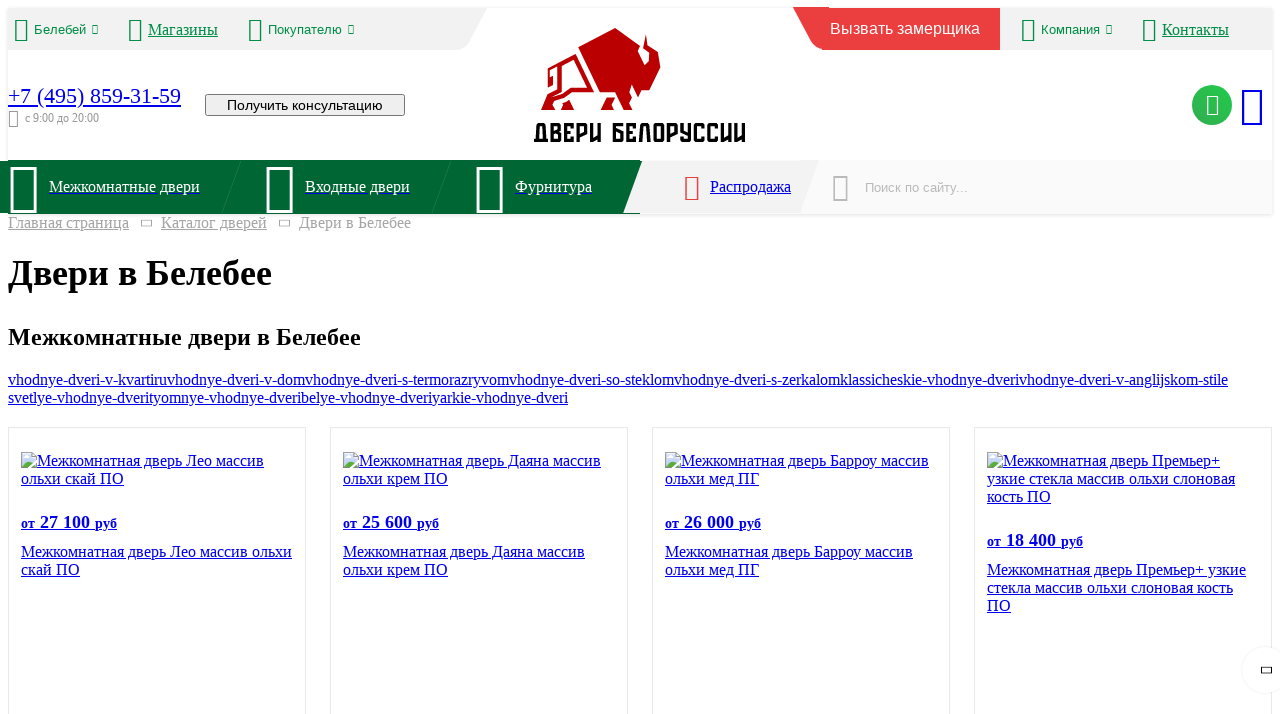

--- FILE ---
content_type: text/html; charset=UTF-8
request_url: https://dveribelorussii.ru/catalog/belebej/
body_size: 38072
content:

<!DOCTYPE html>
<html lang="ru-RU">

	<head>
		<meta charset="UTF-8">
		<meta name="viewport" content="width=device-width, height=device-height, initial-scale=1.0, user-scalable=no, maximum-scale=1.0">
		<link rel="apple-touch-icon" sizes="57x57" href="/apple-icon-57x57.png">
		<link rel="apple-touch-icon" sizes="60x60" href="/apple-icon-60x60.png">
		<link rel="apple-touch-icon" sizes="72x72" href="/apple-icon-72x72.png">
		<link rel="apple-touch-icon" sizes="76x76" href="/apple-icon-76x76.png">
		<link rel="apple-touch-icon" sizes="114x114" href="/apple-icon-114x114.png">
		<link rel="apple-touch-icon" sizes="120x120" href="/apple-icon-120x120.png">
		<link rel="apple-touch-icon" sizes="144x144" href="/apple-icon-144x144.png">
		<link rel="apple-touch-icon" sizes="152x152" href="/apple-icon-152x152.png">
		<link rel="apple-touch-icon" sizes="180x180" href="/apple-icon-180x180.png">
		<link rel="icon" type="image/png" sizes="192x192"  href="/android-icon-192x192.png">
		<link rel="icon" type="image/png" sizes="32x32" href="/favicon-32x32.png">
		<link rel="icon" type="image/png" sizes="96x96" href="/favicon-96x96.png">
		<link rel="icon" type="image/png" sizes="16x16" href="/favicon-16x16.png">
		<link rel="manifest" href="/manifest.json">
		<meta name="msapplication-TileColor" content="#ffffff">
		<meta name="msapplication-TileImage" content="/ms-icon-144x144.png">
		<meta name="theme-color" content="#ffffff">
        <script>(function(w,d,s,l,i){w[l]=w[l]||[];w[l].push({'gtm.start':
        new Date().getTime(),event:'gtm.js'});var f=d.getElementsByTagName(s)[0],
        j=d.createElement(s),dl=l!='dataLayer'?'&l='+l:'';j.async=true;j.src=
        'https://www.googletagmanager.com/gtm.js?id='+i+dl;f.parentNode.insertBefore(j,f);
        })(window,document,'script','dataLayer','GTM-N75TCFJ');</script>
		<meta name='robots' content='index, follow, max-image-preview:large, max-snippet:-1, max-video-preview:-1' />

	<!-- This site is optimized with the Yoast SEO Premium plugin v23.8 (Yoast SEO v23.8) - https://yoast.com/wordpress/plugins/seo/ -->
	<title>Двери в Белебее &#8211; Двери Белоруссии</title>
	<meta name="description" content="Купить белорусские входные и межкомнатные двери от производителя в Белебее с доставкой и установкой. Гарантия 5 лет." />
	<link rel="canonical" href="https://dveribelorussii.ru/catalog/belebej/" />
	<meta property="og:locale" content="ru_RU" />
	<meta property="og:type" content="article" />
	<meta property="og:title" content="Двери в Белебее" />
	<meta property="og:description" content="Купить белорусские входные и межкомнатные двери от производителя в Белебее с доставкой и установкой. Гарантия 5 лет." />
	<meta property="og:url" content="https://dveribelorussii.ru/catalog/belebej/" />
	<meta property="og:site_name" content="Двери Белоруссии" />
	<meta property="article:modified_time" content="2025-04-28T13:44:42+00:00" />
	<meta property="og:image" content="https://dveribelorussii.ru/wp-content/uploads/2024/01/logo-s.png" />
	<meta property="og:image:width" content="1200" />
	<meta property="og:image:height" content="675" />
	<meta property="og:image:type" content="image/png" />
	<script type="application/ld+json" class="yoast-schema-graph">{"@context":"https://schema.org","@graph":[{"@type":"WebPage","@id":"https://dveribelorussii.ru/catalog/belebej/","url":"https://dveribelorussii.ru/catalog/belebej/","name":"Двери в Белебее &#8211; Двери Белоруссии","isPartOf":{"@id":"https://dveribelorussii.ru/#website"},"datePublished":"2024-02-07T15:35:34+00:00","dateModified":"2025-04-28T13:44:42+00:00","description":"Купить белорусские входные и межкомнатные двери от производителя в Белебее с доставкой и установкой. Гарантия 5 лет.","breadcrumb":{"@id":"https://dveribelorussii.ru/catalog/belebej/#breadcrumb"},"inLanguage":"ru-RU","potentialAction":[{"@type":"ReadAction","target":["https://dveribelorussii.ru/catalog/belebej/"]}]},{"@type":"BreadcrumbList","@id":"https://dveribelorussii.ru/catalog/belebej/#breadcrumb","itemListElement":[{"@type":"ListItem","position":1,"name":"Главная страница","item":"https://dveribelorussii.ru/"},{"@type":"ListItem","position":2,"name":"Каталог дверей","item":"https://dveribelorussii.ru/catalog/"},{"@type":"ListItem","position":3,"name":"Двери в Белебее"}]},{"@type":"WebSite","@id":"https://dveribelorussii.ru/#website","url":"https://dveribelorussii.ru/","name":"Двери Белоруссии","description":"Межкомнатные и входные двери от производителя с доставкой и установкой по России","publisher":{"@id":"https://dveribelorussii.ru/#organization"},"potentialAction":[{"@type":"SearchAction","target":{"@type":"EntryPoint","urlTemplate":"https://dveribelorussii.ru/?s={search_term_string}"},"query-input":{"@type":"PropertyValueSpecification","valueRequired":true,"valueName":"search_term_string"}}],"inLanguage":"ru-RU"},{"@type":"Organization","@id":"https://dveribelorussii.ru/#organization","name":"Двери Белоруссии","url":"https://dveribelorussii.ru/","logo":{"@type":"ImageObject","inLanguage":"ru-RU","@id":"https://dveribelorussii.ru/#/schema/logo/image/","url":"https://dveribelorussii.ru/wp-content/uploads/2024/01/logo-m.png","contentUrl":"https://dveribelorussii.ru/wp-content/uploads/2024/01/logo-m.png","width":697,"height":697,"caption":"Двери Белоруссии"},"image":{"@id":"https://dveribelorussii.ru/#/schema/logo/image/"}}]}</script>
	<!-- / Yoast SEO Premium plugin. -->


<style id='wp-img-auto-sizes-contain-inline-css' type='text/css'>
img:is([sizes=auto i],[sizes^="auto," i]){contain-intrinsic-size:3000px 1500px}
/*# sourceURL=wp-img-auto-sizes-contain-inline-css */
</style>
<link rel='stylesheet' id='wpo_min-header-0-css' href='https://dveribelorussii.ru/wp-content/cache/wpo-minify/1765233162/assets/wpo-minify-header-e3920faa.min.css' type='text/css' media='all' />
<link rel='stylesheet' id='db-style-css' href='https://dveribelorussii.ru/wp-content/themes/db/style.css?v1_1&#038;ver=6.9' type='text/css' media='all' />
<link rel='stylesheet' id='wpo_min-header-2-css' href='https://dveribelorussii.ru/wp-content/cache/wpo-minify/1765233162/assets/wpo-minify-header-89c3b444.min.css' type='text/css' media='all' />
<script type="text/javascript" src="https://dveribelorussii.ru/wp-includes/js/jquery/jquery.min.js" id="jquery-core-js"></script>
<style id="wpforms-css-vars-root">
				:root {
					--wpforms-field-border-radius: 3px;
--wpforms-field-background-color: #ffffff;
--wpforms-field-border-color: rgba( 0, 0, 0, 0.25 );
--wpforms-field-text-color: rgba( 0, 0, 0, 0.7 );
--wpforms-label-color: rgba( 0, 0, 0, 0.85 );
--wpforms-label-sublabel-color: rgba( 0, 0, 0, 0.55 );
--wpforms-label-error-color: #d63637;
--wpforms-button-border-radius: 3px;
--wpforms-button-background-color: #066aab;
--wpforms-button-text-color: #ffffff;
--wpforms-field-size-input-height: 43px;
--wpforms-field-size-input-spacing: 15px;
--wpforms-field-size-font-size: 16px;
--wpforms-field-size-line-height: 19px;
--wpforms-field-size-padding-h: 14px;
--wpforms-field-size-checkbox-size: 16px;
--wpforms-field-size-sublabel-spacing: 5px;
--wpforms-field-size-icon-size: 1;
--wpforms-label-size-font-size: 16px;
--wpforms-label-size-line-height: 19px;
--wpforms-label-size-sublabel-font-size: 14px;
--wpforms-label-size-sublabel-line-height: 17px;
--wpforms-button-size-font-size: 17px;
--wpforms-button-size-height: 41px;
--wpforms-button-size-padding-h: 15px;
--wpforms-button-size-margin-top: 10px;

				}
			</style>	<style id='global-styles-inline-css' type='text/css'>
:root{--wp--preset--aspect-ratio--square: 1;--wp--preset--aspect-ratio--4-3: 4/3;--wp--preset--aspect-ratio--3-4: 3/4;--wp--preset--aspect-ratio--3-2: 3/2;--wp--preset--aspect-ratio--2-3: 2/3;--wp--preset--aspect-ratio--16-9: 16/9;--wp--preset--aspect-ratio--9-16: 9/16;--wp--preset--color--black: #000000;--wp--preset--color--cyan-bluish-gray: #abb8c3;--wp--preset--color--white: #ffffff;--wp--preset--color--pale-pink: #f78da7;--wp--preset--color--vivid-red: #cf2e2e;--wp--preset--color--luminous-vivid-orange: #ff6900;--wp--preset--color--luminous-vivid-amber: #fcb900;--wp--preset--color--light-green-cyan: #7bdcb5;--wp--preset--color--vivid-green-cyan: #00d084;--wp--preset--color--pale-cyan-blue: #8ed1fc;--wp--preset--color--vivid-cyan-blue: #0693e3;--wp--preset--color--vivid-purple: #9b51e0;--wp--preset--gradient--vivid-cyan-blue-to-vivid-purple: linear-gradient(135deg,rgb(6,147,227) 0%,rgb(155,81,224) 100%);--wp--preset--gradient--light-green-cyan-to-vivid-green-cyan: linear-gradient(135deg,rgb(122,220,180) 0%,rgb(0,208,130) 100%);--wp--preset--gradient--luminous-vivid-amber-to-luminous-vivid-orange: linear-gradient(135deg,rgb(252,185,0) 0%,rgb(255,105,0) 100%);--wp--preset--gradient--luminous-vivid-orange-to-vivid-red: linear-gradient(135deg,rgb(255,105,0) 0%,rgb(207,46,46) 100%);--wp--preset--gradient--very-light-gray-to-cyan-bluish-gray: linear-gradient(135deg,rgb(238,238,238) 0%,rgb(169,184,195) 100%);--wp--preset--gradient--cool-to-warm-spectrum: linear-gradient(135deg,rgb(74,234,220) 0%,rgb(151,120,209) 20%,rgb(207,42,186) 40%,rgb(238,44,130) 60%,rgb(251,105,98) 80%,rgb(254,248,76) 100%);--wp--preset--gradient--blush-light-purple: linear-gradient(135deg,rgb(255,206,236) 0%,rgb(152,150,240) 100%);--wp--preset--gradient--blush-bordeaux: linear-gradient(135deg,rgb(254,205,165) 0%,rgb(254,45,45) 50%,rgb(107,0,62) 100%);--wp--preset--gradient--luminous-dusk: linear-gradient(135deg,rgb(255,203,112) 0%,rgb(199,81,192) 50%,rgb(65,88,208) 100%);--wp--preset--gradient--pale-ocean: linear-gradient(135deg,rgb(255,245,203) 0%,rgb(182,227,212) 50%,rgb(51,167,181) 100%);--wp--preset--gradient--electric-grass: linear-gradient(135deg,rgb(202,248,128) 0%,rgb(113,206,126) 100%);--wp--preset--gradient--midnight: linear-gradient(135deg,rgb(2,3,129) 0%,rgb(40,116,252) 100%);--wp--preset--font-size--small: 13px;--wp--preset--font-size--medium: 20px;--wp--preset--font-size--large: 36px;--wp--preset--font-size--x-large: 42px;--wp--preset--spacing--20: 0.44rem;--wp--preset--spacing--30: 0.67rem;--wp--preset--spacing--40: 1rem;--wp--preset--spacing--50: 1.5rem;--wp--preset--spacing--60: 2.25rem;--wp--preset--spacing--70: 3.38rem;--wp--preset--spacing--80: 5.06rem;--wp--preset--shadow--natural: 6px 6px 9px rgba(0, 0, 0, 0.2);--wp--preset--shadow--deep: 12px 12px 50px rgba(0, 0, 0, 0.4);--wp--preset--shadow--sharp: 6px 6px 0px rgba(0, 0, 0, 0.2);--wp--preset--shadow--outlined: 6px 6px 0px -3px rgb(255, 255, 255), 6px 6px rgb(0, 0, 0);--wp--preset--shadow--crisp: 6px 6px 0px rgb(0, 0, 0);}:where(.is-layout-flex){gap: 0.5em;}:where(.is-layout-grid){gap: 0.5em;}body .is-layout-flex{display: flex;}.is-layout-flex{flex-wrap: wrap;align-items: center;}.is-layout-flex > :is(*, div){margin: 0;}body .is-layout-grid{display: grid;}.is-layout-grid > :is(*, div){margin: 0;}:where(.wp-block-columns.is-layout-flex){gap: 2em;}:where(.wp-block-columns.is-layout-grid){gap: 2em;}:where(.wp-block-post-template.is-layout-flex){gap: 1.25em;}:where(.wp-block-post-template.is-layout-grid){gap: 1.25em;}.has-black-color{color: var(--wp--preset--color--black) !important;}.has-cyan-bluish-gray-color{color: var(--wp--preset--color--cyan-bluish-gray) !important;}.has-white-color{color: var(--wp--preset--color--white) !important;}.has-pale-pink-color{color: var(--wp--preset--color--pale-pink) !important;}.has-vivid-red-color{color: var(--wp--preset--color--vivid-red) !important;}.has-luminous-vivid-orange-color{color: var(--wp--preset--color--luminous-vivid-orange) !important;}.has-luminous-vivid-amber-color{color: var(--wp--preset--color--luminous-vivid-amber) !important;}.has-light-green-cyan-color{color: var(--wp--preset--color--light-green-cyan) !important;}.has-vivid-green-cyan-color{color: var(--wp--preset--color--vivid-green-cyan) !important;}.has-pale-cyan-blue-color{color: var(--wp--preset--color--pale-cyan-blue) !important;}.has-vivid-cyan-blue-color{color: var(--wp--preset--color--vivid-cyan-blue) !important;}.has-vivid-purple-color{color: var(--wp--preset--color--vivid-purple) !important;}.has-black-background-color{background-color: var(--wp--preset--color--black) !important;}.has-cyan-bluish-gray-background-color{background-color: var(--wp--preset--color--cyan-bluish-gray) !important;}.has-white-background-color{background-color: var(--wp--preset--color--white) !important;}.has-pale-pink-background-color{background-color: var(--wp--preset--color--pale-pink) !important;}.has-vivid-red-background-color{background-color: var(--wp--preset--color--vivid-red) !important;}.has-luminous-vivid-orange-background-color{background-color: var(--wp--preset--color--luminous-vivid-orange) !important;}.has-luminous-vivid-amber-background-color{background-color: var(--wp--preset--color--luminous-vivid-amber) !important;}.has-light-green-cyan-background-color{background-color: var(--wp--preset--color--light-green-cyan) !important;}.has-vivid-green-cyan-background-color{background-color: var(--wp--preset--color--vivid-green-cyan) !important;}.has-pale-cyan-blue-background-color{background-color: var(--wp--preset--color--pale-cyan-blue) !important;}.has-vivid-cyan-blue-background-color{background-color: var(--wp--preset--color--vivid-cyan-blue) !important;}.has-vivid-purple-background-color{background-color: var(--wp--preset--color--vivid-purple) !important;}.has-black-border-color{border-color: var(--wp--preset--color--black) !important;}.has-cyan-bluish-gray-border-color{border-color: var(--wp--preset--color--cyan-bluish-gray) !important;}.has-white-border-color{border-color: var(--wp--preset--color--white) !important;}.has-pale-pink-border-color{border-color: var(--wp--preset--color--pale-pink) !important;}.has-vivid-red-border-color{border-color: var(--wp--preset--color--vivid-red) !important;}.has-luminous-vivid-orange-border-color{border-color: var(--wp--preset--color--luminous-vivid-orange) !important;}.has-luminous-vivid-amber-border-color{border-color: var(--wp--preset--color--luminous-vivid-amber) !important;}.has-light-green-cyan-border-color{border-color: var(--wp--preset--color--light-green-cyan) !important;}.has-vivid-green-cyan-border-color{border-color: var(--wp--preset--color--vivid-green-cyan) !important;}.has-pale-cyan-blue-border-color{border-color: var(--wp--preset--color--pale-cyan-blue) !important;}.has-vivid-cyan-blue-border-color{border-color: var(--wp--preset--color--vivid-cyan-blue) !important;}.has-vivid-purple-border-color{border-color: var(--wp--preset--color--vivid-purple) !important;}.has-vivid-cyan-blue-to-vivid-purple-gradient-background{background: var(--wp--preset--gradient--vivid-cyan-blue-to-vivid-purple) !important;}.has-light-green-cyan-to-vivid-green-cyan-gradient-background{background: var(--wp--preset--gradient--light-green-cyan-to-vivid-green-cyan) !important;}.has-luminous-vivid-amber-to-luminous-vivid-orange-gradient-background{background: var(--wp--preset--gradient--luminous-vivid-amber-to-luminous-vivid-orange) !important;}.has-luminous-vivid-orange-to-vivid-red-gradient-background{background: var(--wp--preset--gradient--luminous-vivid-orange-to-vivid-red) !important;}.has-very-light-gray-to-cyan-bluish-gray-gradient-background{background: var(--wp--preset--gradient--very-light-gray-to-cyan-bluish-gray) !important;}.has-cool-to-warm-spectrum-gradient-background{background: var(--wp--preset--gradient--cool-to-warm-spectrum) !important;}.has-blush-light-purple-gradient-background{background: var(--wp--preset--gradient--blush-light-purple) !important;}.has-blush-bordeaux-gradient-background{background: var(--wp--preset--gradient--blush-bordeaux) !important;}.has-luminous-dusk-gradient-background{background: var(--wp--preset--gradient--luminous-dusk) !important;}.has-pale-ocean-gradient-background{background: var(--wp--preset--gradient--pale-ocean) !important;}.has-electric-grass-gradient-background{background: var(--wp--preset--gradient--electric-grass) !important;}.has-midnight-gradient-background{background: var(--wp--preset--gradient--midnight) !important;}.has-small-font-size{font-size: var(--wp--preset--font-size--small) !important;}.has-medium-font-size{font-size: var(--wp--preset--font-size--medium) !important;}.has-large-font-size{font-size: var(--wp--preset--font-size--large) !important;}.has-x-large-font-size{font-size: var(--wp--preset--font-size--x-large) !important;}
/*# sourceURL=global-styles-inline-css */
</style>
<link rel='stylesheet' id='wpo_min-footer-0-css' href='https://dveribelorussii.ru/wp-content/cache/wpo-minify/1765233162/assets/wpo-minify-footer-8821324b.min.css' type='text/css' media='all' />
</head>
	<body>
		<!-- Google Tag Manager (noscript) -->
		<noscript><iframe src="https://www.googletagmanager.com/ns.html?id=GTM-N75TCFJ"
		height="0" width="0" style="display:none;visibility:hidden"></iframe></noscript>
		<!-- End Google Tag Manager (noscript) -->
		<div class="page js-page">
			<div class="header">
    <div class="header-top">
        <button type="button" class="header-top-menu js-m-menu-link">
            <span class="header-top-menu__wrap">
                <span class="header-top-menu__line"></span>
                <span class="header-top-menu__line"></span>
                <span class="header-top-menu__line"></span>
            </span>
        </button>
        <div class="header-top__wrap inner">
            <div class="header-top__inner">
                <div class="header-top__wrapper">
                    <div class="header-top__box header-top__box--left">
                        <div class="header-top__item">
                            <div class="header-top-nav">
                                <div class="header-top-nav__inner">
                                    <div class="header-top-nav__wrapper">
                                        <div class="header-top-nav__box header-top-nav__box--city">
                                            <div class="header-top-nav__item">
                                                <div class="header-top-nav__city">
                                                    <div class="city-change">
                                                        <div class="city-change__header">
                                                            <button type="button" data-modal-link="#region" data-modal-target="region" class="city-change__btn"><span class="city-change__icon icon-navigator"></span><span class="city-change__name under-dash">Белебей</span><span class="city-change__arrow icon-arrow-down"></span></button>
                                                        </div>
                                                    </div>
                                                </div>
                                            </div>
                                        </div>
                                        <div class="header-top-nav__box header-top-nav__box--store">
                                            <div class="header-top-nav__item">
                                                <div class="header-top-nav__stores">
                                                    <div class="header-top-stores">
                                                        <a href="/saloni/" class="header-top-stores__item">
                                                            <span class="header-top-stores__icon icon-location"></span>
                                                            <span class="header-top-stores__name under-dash">
                                                                Магазины
                                                            </span>
                                                        </a>
                                                    </div>
                                                </div>
                                            </div>
                                        </div>
                                        <div class="header-top-nav__box header-top-nav__box--user">
                                            <div class="header-top-nav__item">
                                                <div class="header-top-nav__user">
                                                    <div class="i-nav-user js-i-nav">
                                                        <div class="i-nav-user__header">
                                                            <button type="button" class="i-nav-user__btn js-i-nav-link"><span class="i-nav-user__icon icon-user"></span><span class="i-nav-user__name under-dash">Покупателю</span><span class="i-nav-user__arrow icon-arrow-down"></span></button>
                                                        </div>
                                                        <div class="i-nav-user__content">
                                                            <div class="i-nav-user__list menu" id="menu-pokupatelyu-header"><div class="i-nav-user__box"><a href="https://dveribelorussii.ru/uslugi/zamer/" class="i-nav-user__item">Замер</a></div></li>
<div class="i-nav-user__box"><a href="https://dveribelorussii.ru/uslugi/ustanovka-dverej/" class="i-nav-user__item">Установка дверей</a></div></li>
<div class="i-nav-user__box"><a href="https://dveribelorussii.ru/pokupatelyu/dostavka/" class="i-nav-user__item">Доставка</a></div></li>
<div class="i-nav-user__box"><a href="https://dveribelorussii.ru/pokupatelyu/garantiya/" class="i-nav-user__item">Гарантия</a></div></li>
<div class="i-nav-user__box"><a href="https://dveribelorussii.ru/pokupatelyu/oplata/" class="i-nav-user__item">Оплата</a></div></li>
</div>                                                        </div>
                                                    </div>
                                                </div>
                                            </div>
                                        </div>
                                    </div>
                                </div>
                            </div>
                        </div>
                    </div>
                                        <div class="header-top__box header-top__box--right">
                        <div class="header-top__item">
                            <div class="header-top-nav">
                                <div class="header-top-nav__inner">
                                    <div class="header-top-nav__wrapper">
                                        <div class="header-top-nav__box header-top-nav__box--gauge">
                                            <div class="header-top-nav__item">
                                                <div class="header-top-nav__gauge">
                                                    <div class="header-top-gauge">
                                                        <button type="button" data-modal-link="#modal-gauge" data-modal-target="modal_gauge" class="header-top-gauge__btn js-modal-link">
                                                            Вызвать замерщика
                                                        </button>
                                                    </div>
                                                </div>
                                            </div>
                                        </div>
                                        <div class="header-top-nav__box header-top-nav__box--company">
                                            <div class="header-top-nav__item">
                                                <div class="header-top-nav__user">
                                                    <div class="i-nav-company js-i-nav">
                                                        <div class="i-nav-company__header">
                                                            <button type="button" class="i-nav-company__btn js-i-nav-link"><span class="i-nav-company__icon icon-info"></span><span class="i-nav-company__name under-dash">Компания</span><span class="i-nav-company__arrow icon-arrow-down"></span></button>
                                                        </div>
                                                        <div class="i-nav-company__content">
                                                            <div class="i-nav-company__list menu" id="menu-kompaniya-header"><div class="i-nav-company__box"><a href="https://dveribelorussii.ru/kompaniya/o-kompanii/" class="i-nav-company__item">О компании</a></div></li>
<div class="i-nav-company__box"><a href="https://dveribelorussii.ru/kompaniya/aktsii/" class="i-nav-company__item">Акции</a></div></li>
<div class="i-nav-company__box"><a href="https://dveribelorussii.ru/blog/" class="i-nav-company__item">Блог</a></div></li>
<div class="i-nav-company__box"><a href="https://dveribelorussii.ru/kompaniya/novosti/" class="i-nav-company__item">Новости</a></div></li>
<div class="i-nav-company__box"><a href="https://dveribelorussii.ru/kompaniya/sotrudnichestvo/" class="i-nav-company__item">Сотрудничество</a></div></li>
</div>                                                        </div>
                                                    </div>
                                                </div>
                                            </div>
                                        </div>
                                        <div class="header-top-nav__box header-top-nav__box--contacts">
                                            <div class="header-top-nav__item">
                                                <div class="header-top-nav__contacts">
                                                    <div class="header-top-contacts">
                                                        <a href="/contacts/" class="header-top-contacts__item">
                                                            <span class="header-top-contacts__icon icon-phone"></span>
                                                            <span class="header-top-contacts__name under-dash">
                                                                Контакты
                                                            </span>
                                                        </a>
                                                    </div>
                                                </div>
                                            </div>
                                        </div>
                                        <div class="header-top-nav__box header-top-nav__box--cart">
                                            <div class="header-top-nav__item">
                                                <div id="header-cart-m"></div>
                                            </div>
                                        </div>
                                    </div>
                                </div>
                            </div>
                        </div>
                    </div>
                </div>
            </div>
        </div>
    </div>
    <div class="header-info">
        <div class="header-info__wrap inner">
            <div class="header-info__inner">
                <div class="header-info__wrapper">
                    <div class="header-info__box header-info__box--phone">
                        <div class="header-info-contacts">
                            <div class="header-info-contacts__phone">
                                <a href="tel:+74958593159">+7 (495) 859-31-59</a>
                            </div>
                            <div class="header-info-contacts__timework">
                                <span class="header-info-contacts__timework-icon icon-clock"></span>
                                с 9:00 до 20:00
                            </div>
                        </div>
                        <div class="header-info-help">
                            <button type="button" class="header-info-help__btn btn btn--type-6" data-modal-link="#get-consultation" data-modal-target="get_consultation">Получить консультацию</button>
                        </div>
                    </div>
                    <div class="header-info__box header-info__box--logo">
                        <div class="header-info__logo">
                            <div class="logo">
    <a href="/" class="logo__link">
        <div class="logo__img">
            <img src="https://dveribelorussii.ru/wp-content/themes/db/template-parts/logo/img/logo-item.svg" alt="">
        </div>
        <svg class="logo__svg" width="213" height="23" viewBox="0 0 213 23" fill="none" xmlns="http://www.w3.org/2000/svg">
            <path d="M190.948 2H187.639V21.0516H190.48L195.158 18.5169V21.0516H198.467V2H195.158V14.273L190.948 16.8442V2Z" fill="black"/>
            <path d="M89.9888 19.3009V10.4247L82.4725 6.94287V5.17917H89.5456V2.00391H79.1637V21.0525H88.4952L89.9888 19.3009ZM86.6799 17.8772H82.4725V10.5431L86.6799 12.6043V17.8772Z" fill="black"/>
            <path d="M121.444 2.00391L119.95 3.7585V19.3009L121.444 21.0525H129.285L130.779 19.3009V3.7585L129.285 2.00391H121.444ZM127.467 17.8772H123.262V5.17917H127.467V17.8772Z" fill="black"/>
            <path d="M144.324 3.7585L142.83 2.00391H133.499V21.0525H136.807V16.499L144.324 13.0172V3.7585ZM141.015 10.8376L136.807 12.8957V5.17917H141.015V10.8376Z" fill="black"/>
            <path d="M162.067 2L160.573 3.75459V19.297L162.067 21.0516H169.908L171.398 19.297V15.6421H168.09V17.8733H163.882V5.1783H168.09V7.40646H171.398V3.75459L169.908 2H162.067Z" fill="black"/>
            <path d="M175.6 2L174.106 3.75459V19.297L175.6 21.0516H183.441L184.934 19.297V15.6421H181.625V17.8733H177.415V5.1783H181.625V7.40646H184.934V3.75459L183.441 2H175.6Z" fill="black"/>
            <path d="M115.84 3.75459L114.347 2H108.178L106.685 3.75459L105.291 21.0516H108.879L109.994 5.1783H112.531L113.645 21.0516H117.234L115.84 3.75459Z" fill="black"/>
            <path d="M156.375 21.0516L157.866 19.297V2H154.557V11.6047L150.349 9.54657V2H147.041V11.4772L154.557 14.9591V17.8733H150.349V15.6421H147.041V19.297L148.531 21.0516H156.375Z" fill="black"/>
            <path d="M102.571 7.40646V2H92.7117V9.93817V13.1134V21.0516H102.571V15.6421H99.2626V17.8733H96.0205V13.1134H99.2626V9.93817H96.0205V5.1783H99.2626V7.40646H102.571Z" fill="black"/>
            <path d="M204.481 2H201.175V21.0516H204.013L208.691 18.5169V21.0516H212V2H208.691V14.273L204.481 16.8442V2Z" fill="black"/>
            <path d="M59.6199 2H56.311V21.0516H59.1524L63.8303 18.5169V21.0516H67.1391V2H63.8303V14.273L59.6199 16.8442V2Z" fill="black"/>
            <path d="M27.4632 19.2979V11.979L24.9831 10.8194L26.8834 9.89351V3.7585L25.3656 2.00391H16.629V21.0525H25.9697L27.4632 19.2979ZM19.9379 5.18221H23.5806V8.24212L19.9379 9.98457V5.18221ZM24.1513 17.8772H19.9379V13.2054L21.5498 12.4161L24.1513 13.6698V17.8772Z" fill="black"/>
            <path d="M0 17.8742V21.0525H14.0823V17.8742H12.443L11.6204 3.75546L10.1269 2.00391H3.95846L2.46493 3.75546L1.63924 17.8742H0ZM5.7677 5.17917H8.30245L8.88832 17.8742H5.19092L5.7677 5.17917Z" fill="black"/>
            <path d="M40.0431 7.40646V2H30.1833V9.93817V13.1134V21.0516H40.0431V15.6421H36.7342V17.8733H33.4952V13.1134H36.7342V9.93817H33.4952V5.1783H36.7342V7.40646H40.0431Z" fill="black"/>
            <path d="M53.588 3.7585L52.0945 2.00391H42.7629V21.0525H46.0718V16.499L53.588 13.0172V3.7585ZM50.2792 10.8376L46.0718 12.8957V5.17917H50.2792V10.8376Z" fill="black"/>
        </svg>
    </a>
</div>
                        </div>
                    </div>
                    <div class="header-info__box header-info__box--cart">
                        <div class="header-info-soc">
                            <div class="header-info-soc__box header-info-soc__box--whatsapp">
                                <a href="https://wa.me/79779461061" class="header-info-soc__item" target="_blank" rel="nofollow">
                                    <span class="icon-whatsapp"></span>
                                </a>
                            </div>
                            <div class="header-info-soc__box header-info-soc__box--telegram">
                                <a href="https://t.me/Dveribelorussii_zakaz_bot" class="header-info-soc__item" target="_blank" rel="nofollow">
                                    <span class="icon-telegram"></span>
                                </a>
                            </div>
                        </div>
                        <div id="header-cart"></div>
                    </div>
                </div>
            </div>
        </div>
    </div>
    <div class="header-nav">
        <div class="header-nav__wrap inner">
            <div class="header-nav__inner">
                <div class="header-nav__wrapper">
                    <div class="header-nav__box header-nav__box--nav">
                        <nav class="nav">
	<div class="nav__inner">
		<div class="nav__wrapper">
			<div class="nav__box">
				<a href="/catalog/belebej/mezhkomnatnye-dveri-ot-proizvoditelya/" class="nav__box-wrap">
					<div class="nav__item">
						<div class="nav__el">
							<div class="nav__icon"> <span class="icon-door-interior"></span> </div>
							<div class="nav__name">Межкомнатные двери</div>
						</div>
					</div>
				</a>
				<div class="nav__list-container">
					<div class="nav__list-wrap">
						<div class="nav-tab js-nav-tab">
							<div class="nav-tab__wrapper">
								<div class="nav-tab-cap">
									<div class="nav-tab-cap__wrap">
										<div class="nav-tab-cap__list">
											<div class="nav-tab-cap__box">
												<button type="button" class="nav-tab-cap__link js-nav-tab-link _active">Основное</button>
											</div>
											<div class="nav-tab-cap__box">
												<button type="button" class="nav-tab-cap__link js-nav-tab-link">Цвет</button>
											</div>
											<div class="nav-tab-cap__box">
												<button type="button" class="nav-tab-cap__link js-nav-tab-link">Стиль</button>
											</div>
											<div class="nav-tab-cap__box">
												<button type="button" class="nav-tab-cap__link js-nav-tab-link">Стоимость</button>
											</div>
										</div>
									</div>
								</div>
								<div class="nav-tab-list">
									<div class="nav-tab-list__wrap">
										<div class="nav-tab-list__container">
											<div class="nav-tab-list__box js-nav-tab-box _active">
												<div class="nav-list">
													<div class="nav-list__inner">
														<div class="nav-list__wrapper">
															<div class="nav-list__box">
																<div class="nav-list__item">
																	<div class="nav-list__name">Материал</div>
																	<div class="nav-list-ul">
																		<div class="nav-list-ul__list">
																			<div class="nav-list-ul__box">
																				<a href="/catalog/belebej/shponirovannye-mezhkomnatnye-dveri-ot-proizvoditelya/" class="nav-list-ul__item">Шпонированные</a>
																			</div>
																			<div class="nav-list-ul__box">
																				<a href="/catalog/belebej/mezhkomnatnye-dveri-massiv-duba/" class="nav-list-ul__item">Массив дуба</a>
																			</div>
																			<div class="nav-list-ul__box">
																				<a href="/catalog/belebej/mezhkomnatnye-dveri-massiv-olhi/" class="nav-list-ul__item">Массив ольхи</a>
																			</div>
																			<div class="nav-list-ul__box">
																				<a href="/catalog/belebej/mezhkomnatnye-dveri-massiv-sosny/" class="nav-list-ul__item">Массив сосны</a>
																			</div>
																			<div class="nav-list-ul__box">
																				<a href="/catalog/belebej/mezhkomnatnye-dveri-emal/" class="nav-list-ul__item">Эмаль</a>
																			</div>
																			<div class="nav-list-ul__box">
																				<a href="/catalog/belebej/mezhkomnatnye-dveri-massiv-s-emalyu/" class="nav-list-ul__item">Массив с эмалью</a>
																			</div>
																			<div class="nav-list-ul__box">
																				<a href="/catalog/belebej/mezhkomnatnye-dveri-mdf/" class="nav-list-ul__item">МДФ</a>
																			</div>
																			<div class="nav-list-ul__box">
																				<a href="/catalog/belebej/mezhkomnatnye-dveri-mdf-emal/" class="nav-list-ul__item">МДФ эмаль</a>
																			</div>
																			<div class="nav-list-ul__box">
																				<a href="/catalog/belebej/mezhkomnatnye-dveri-ekoshpon-ot-proizvoditelya/" class="nav-list-ul__item">Экошпон</a>
																			</div>
																			<div class="nav-list-ul__box">
																				<a href="/catalog/belebej/mezhkomnatnye-dveri-ekoshpon-so-steklom/" class="nav-list-ul__item">Экошпон со стеклом</a>
																			</div>
																			<div class="nav-list-ul__box">
																				<a href="/catalog/belebej/mezhkomnatnye-dveri-so-vstavkami-iz-stekla/" class="nav-list-ul__item">Со вставками из стекла</a>
																			</div>
																			<div class="nav-list-ul__box">
																				<a href="/catalog/belebej/sovremennye-mezhkomnatnye-dveri-iz-massiva/" class="nav-list-ul__item">Современные из массива</a>
																			</div>
																		</div>
																	</div>
																</div>
															</div>
															<div class="nav-list__box">
																<div class="nav-list__item">
																	<div class="nav-list__name">Тип</div>
																	<div class="nav-list-ul">
																		<div class="nav-list-ul__list">
																			<div class="nav-list-ul__box">
																				<a href="/catalog/belebej/gluhie-mezhkomnatnye-dveri/" class="nav-list-ul__item">Глухие</a>
																			</div>
																			<div class="nav-list-ul__box">
																				<a href="/catalog/belebej/mezhkomnatnye-dveri-so-steklom/" class="nav-list-ul__item">Со стеклом</a>
																			</div>
																			<div class="nav-list-ul__box">
																				<a href="/catalog/belebej/mezhkomnatnye-dveri-s-matovym-steklom/" class="nav-list-ul__item">С матовым стеклом</a>
																			</div>
																			<div class="nav-list-ul__box">
																				<a href="/catalog/belebej/mezhkomnatnye-dveri-s-vitrazhom/" class="nav-list-ul__item">С витражом</a>
																			</div>
																			<div class="nav-list-ul__box">
																				<a href="/catalog/belebej/mezhkomnatnye-dveri-s-teleskopicheskoj-korobkoj/" class="nav-list-ul__item">С телескопической коробкой</a>
																			</div>
																			<div class="nav-list-ul__box">
																				<a href="/catalog/belebej/vlagostojkie-dveri-dlya-vannoj-i-tualeta/" class="nav-list-ul__item">Влагостойкие двери</a>
																			</div>
																			<div class="nav-list-ul__box">
																				<a href="/catalog/belebej/kachestvennye-mezhkomnatnye-dveri/" class="nav-list-ul__item">Качественные</a>
																			</div>
																			<div class="nav-list-ul__box">
																				<a href="/catalog/belebej/dizajnerskie-mezhkomnatnye-dveri/" class="nav-list-ul__item">Дизайнерские</a>
																			</div>
																			<div class="nav-list-ul__box">
																				<a href="/catalog/belebej/sovremennye-mezhkomnatnye-dveri/" class="nav-list-ul__item">Современные</a>
																			</div>
																			<div class="nav-list-ul__box">
																				<a href="/catalog/belebej/eksklyuzivnye-mezhkomnatnye-dveri/" class="nav-list-ul__item">Эксклюзивные</a>
																			</div>
																			<div class="nav-list-ul__box">
																				<a href="/catalog/belebej/mezhkomnatnye-dveri-s-ustanovkoj/" class="nav-list-ul__item">С установкой</a>
																			</div>
																		</div>
																	</div>
																</div>
															</div>
															<div class="nav-list__box">
																<div class="nav-list__item">
																	<div class="nav-list__name">Применение</div>
																	<div class="nav-list-ul">
																		<div class="nav-list-ul__list">
																			<div class="nav-list-ul__box">
																				<a href="/catalog/belebej/mezhkomnatnye-dveri-dlya-dachi/" class="nav-list-ul__item">Для дачи</a>
																			</div>
																			<div class="nav-list-ul__box">
																				<a href="/catalog/belebej/dveri-v-vannuyu-komnatu-so-steklom/" class="nav-list-ul__item">В ванную комнату со стеклом</a>
																			</div>
																			<div class="nav-list-ul__box">
																				<a href="/catalog/belebej/mezhkomnatnye-dveri-v-gostinuyu/" class="nav-list-ul__item">В гостиную</a>
																			</div>
																			<div class="nav-list-ul__box">
																				<a href="/catalog/belebej/mezhkomnatnye-dveri-dlya-tualeta/" class="nav-list-ul__item">Для туалета</a>
																			</div>
																		</div>
																	</div>
																</div>
															</div>
														</div>
													</div>
												</div>
											</div>
											<div class="nav-tab-list__box js-nav-tab-box">
												<div class="nav-list">
													<div class="nav-list__inner">
														<div class="nav-list__wrapper">
															<div class="nav-list__box _full">
																<div class="nav-list__item">
																	<div class="nav-list__name">Цвет</div>
																	<div class="nav-list-ul">
																		<div class="nav-list-ul__list nav-list-ul__list--type-1">
																			<div class="nav-list-ul__box">
																				<a href="/catalog/belebej/svetlye-mezhkomnatnye-dveri/" class="nav-list-ul__item">Светлые</a>
																			</div>
																			<div class="nav-list-ul__box">
																				<a href="/catalog/belebej/temnye-mezhkomnatnye-dveri/" class="nav-list-ul__item">Темные</a>
																			</div>
																			<div class="nav-list-ul__box">
																				<a href="/catalog/belebej/belye-mezhkomnatnye-dveri-ot-proizvoditelya/" class="nav-list-ul__item">Белые</a>
																			</div>
																			<div class="nav-list-ul__box">
																				<a href="/catalog/belebej/dveri-mezhkomnatnye-belye-so-steklom/" class="nav-list-ul__item">Белые со стеклом</a>
																			</div>
																			<div class="nav-list-ul__box">
																				<a href="/catalog/belebej/mezhkomnatnye-dveri-belenyj-dub/" class="nav-list-ul__item">Беленый дуб</a>
																			</div>
																			<div class="nav-list-ul__box">
																				<a href="/catalog/belebej/belye-gladkie-mezhkomnatnye-dveri/" class="nav-list-ul__item">Белые гладкие</a>
																			</div>
																			<div class="nav-list-ul__box">
																				<a href="/catalog/belebej/dveri-mezhkomnatnye-belye-klassicheskie/" class="nav-list-ul__item">Белые классические</a>
																			</div>
																			<div class="nav-list-ul__box">
																				<a href="/catalog/belebej/belye-krashenye-mezhkomnatnye-dveri/" class="nav-list-ul__item">Белые крашеные</a>
																			</div>
																			<div class="nav-list-ul__box">
																				<a href="/catalog/belebej/belye-mezhkomnatnye-dveri-iz-massiva/" class="nav-list-ul__item">Белые из массива</a>
																			</div>
																			<div class="nav-list-ul__box">
																				<a href="/catalog/belebej/dveri-mezhkomnatnye-shponirovannye-belye/" class="nav-list-ul__item">Шпонированные белые</a>
																			</div>
																			<div class="nav-list-ul__box">
																				<a href="/catalog/belebej/belye-mezhkomnatnye-dveri-s-patinoj/" class="nav-list-ul__item">Белые с патиной</a>
																			</div>
																			<div class="nav-list-ul__box">
																				<a href="/catalog/belebej/mezhkomnatnye-dveri-belaya-emal/" class="nav-list-ul__item">Белая эмаль</a>
																			</div>
																			<div class="nav-list-ul__box">
																				<a href="/catalog/belebej/mezhkomnatnye-dveri-belyj-yasen/" class="nav-list-ul__item">Белый ясень</a>
																			</div>
																			<div class="nav-list-ul__box">
																				<a href="/catalog/belebej/belye-mezhkomnatnye-dveri-mdf/" class="nav-list-ul__item">Белые МДФ</a>
																			</div>
																			<div class="nav-list-ul__box">
																				<a href="/catalog/belebej/belye-mezhkomnatnye-dveri-ekoshpon/" class="nav-list-ul__item">Белые экошпон</a>
																			</div>
																			<div class="nav-list-ul__box">
																				<a href="/catalog/belebej/dveri-mezhkomnatnye-ekoshpon-belenyj-dub/" class="nav-list-ul__item">Экошпон беленый дуб</a>
																			</div>
																			<div class="nav-list-ul__box">
																				<a href="/catalog/belebej/mezhkomnatnye-dveri-ekoshpon-dub/" class="nav-list-ul__item">Экошпон цвета дуб</a>
																			</div>
																			<div class="nav-list-ul__box">
																				<a href="/catalog/belebej/dveri-mezhkomnatnye-ekoshpon-kapuchino/" class="nav-list-ul__item">Экошпон капучино</a>
																			</div>
																			<div class="nav-list-ul__box">
																				<a href="/catalog/belebej/mezhkomnatnye-dveri-oreh-so-steklom/" class="nav-list-ul__item">Орех со стеклом</a>
																			</div>
																			<div class="nav-list-ul__box">
																				<a href="/catalog/belebej/mezhkomnatnye-dveri-pod-beton/" class="nav-list-ul__item">Под бетон</a>
																			</div>
																			<div class="nav-list-ul__box">
																				<a href="/catalog/belebej/mezhkomnatnye-dveri-tsveta-venge/" class="nav-list-ul__item">Венге</a>
																			</div>
																			<div class="nav-list-ul__box">
																				<a href="/catalog/belebej/mezhkomnatnye-dveri-venge-so-steklom/" class="nav-list-ul__item">Венге со стеклом</a>
																			</div>
																			<div class="nav-list-ul__box">
																				<a href="/catalog/belebej/mezhkomnatnye-dveri-ekoshpon-venge/" class="nav-list-ul__item">Экошпон венге</a>
																			</div>
																			<div class="nav-list-ul__box">
																				<a href="/catalog/belebej/mezhkomnatnye-dveri-venge-svetlye/" class="nav-list-ul__item">Венге светлые</a>
																			</div>
																			<div class="nav-list-ul__box">
																				<a href="/catalog/belebej/tsvetnye-mezhkomnatnye-dveri/" class="nav-list-ul__item">Цветные</a>
																			</div>
																			<div class="nav-list-ul__box">
																				<a href="/catalog/belebej/bezhevye-mezhkomnatnye-dveri/" class="nav-list-ul__item">Бежевые</a>
																			</div>
																			<div class="nav-list-ul__box">
																				<a href="/catalog/belebej/mezhkomnatnye-dveri-tsveta-vishnya/" class="nav-list-ul__item">Вишня</a>
																			</div>
																			<div class="nav-list-ul__box">
																				<a href="/catalog/belebej/mezhkomnatnye-dveri-naturalnyj-dub/" class="nav-list-ul__item">Натуральный дуб</a>
																			</div>
																			<div class="nav-list-ul__box">
																				<a href="/catalog/belebej/zheltye-mezhkomnatnye-dveri/" class="nav-list-ul__item">Желтые</a>
																			</div>
																			<div class="nav-list-ul__box">
																				<a href="/catalog/belebej/mezhkomnatnye-dveri-s-patinoj-ot-proizvoditelya/" class="nav-list-ul__item">С патиной</a>
																			</div>
																			<div class="nav-list-ul__box">
																				<a href="/catalog/belebej/mezhkomnatnye-dveri-s-patinoj-zoloto/" class="nav-list-ul__item">С патиной золото</a>
																			</div>
																			<div class="nav-list-ul__box">
																				<a href="/catalog/belebej/mezhkomnatnye-dveri-italyanskij-oreh/" class="nav-list-ul__item">Итальянский орех</a>
																			</div>
																			<div class="nav-list-ul__box">
																				<a href="/catalog/belebej/mezhkomnatnye-dveri-tsveta-kapuchino/" class="nav-list-ul__item">Капучино</a>
																			</div>
																			<div class="nav-list-ul__box">
																				<a href="/catalog/belebej/korichnevye-mezhkomnatnye-dveri/" class="nav-list-ul__item">Коричневые</a>
																			</div>
																			<div class="nav-list-ul__box">
																				<a href="/catalog/belebej/mezhkomnatnye-dveri-krasnoe-derevo/" class="nav-list-ul__item">Красное дерево</a>
																			</div>
																			<div class="nav-list-ul__box">
																				<a href="/catalog/belebej/krasnye-mezhkomnatnye-dveri/" class="nav-list-ul__item">Красные</a>
																			</div>
																			<div class="nav-list-ul__box">
																				<a href="/catalog/belebej/mezhkomnatnye-dveri-kremovogo-tsveta/" class="nav-list-ul__item">Кремовые</a>
																			</div>
																			<div class="nav-list-ul__box">
																				<a href="/catalog/belebej/mezhkomnatnye-dveri-tsveta-latte/" class="nav-list-ul__item">Латте</a>
																			</div>
																			<div class="nav-list-ul__box">
																				<a href="/catalog/belebej/mezhkomnatnye-dveri-tsveta-oreh/" class="nav-list-ul__item">Орех</a>
																			</div>
																			<div class="nav-list-ul__box">
																				<a href="/catalog/belebej/mezhkomnatnye-dveri-svetlyj-oreh/" class="nav-list-ul__item">Светлый орех</a>
																			</div>
																			<div class="nav-list-ul__box">
																				<a href="/catalog/belebej/serye-mezhkomnatnye-dveri/" class="nav-list-ul__item">Серые</a>
																			</div>
																			<div class="nav-list-ul__box">
																				<a href="/catalog/belebej/mezhkomnatnye-dveri-serye-so-steklom/" class="nav-list-ul__item">Серые со стеклом</a>
																			</div>
																			<div class="nav-list-ul__box">
																				<a href="/catalog/belebej/svetlo-serye-mezhkomnatnye-dveri/" class="nav-list-ul__item">Светло-серые</a>
																			</div>
																			<div class="nav-list-ul__box">
																				<a href="/catalog/belebej/mezhkomnatnye-dveri-tsveta-seryj-dub/" class="nav-list-ul__item">Серый дуб</a>
																			</div>
																			<div class="nav-list-ul__box">
																				<a href="/catalog/belebej/sinie-mezhkomnatnye-dveri/" class="nav-list-ul__item">Синие</a>
																			</div>
																			<div class="nav-list-ul__box">
																				<a href="/catalog/belebej/mezhkomnatnye-dveri-slonovaya-kost/" class="nav-list-ul__item">Слоновая кость</a>
																			</div>
																			<div class="nav-list-ul__box">
																				<a href="/catalog/belebej/temno-serye-mezhkomnatnye-dveri/" class="nav-list-ul__item">Темно-серые</a>
																			</div>
																			<div class="nav-list-ul__box">
																				<a href="/catalog/belebej/fistashkovye-mezhkomnatnye-dveri/" class="nav-list-ul__item">Фисташковые</a>
																			</div>
																			<div class="nav-list-ul__box">
																				<a href="/catalog/belebej/chernye-mezhkomnatnye-dveri/" class="nav-list-ul__item">Черные</a>
																			</div>
																			<div class="nav-list-ul__box">
																				<a href="/catalog/belebej/mezhkomnatnye-dveri-svetlyj-dub/" class="nav-list-ul__item">Светлый дуб</a>
																			</div>
																			<div class="nav-list-ul__box">
																				<a href="/catalog/belebej/mezhkomnatnye-dveri-mahagon/" class="nav-list-ul__item">Махагон</a>
																			</div>
																			<div class="nav-list-ul__box">
																				<a href="/catalog/belebej/mezhkomnatnye-dveri-zhasmin/" class="nav-list-ul__item">Жасмин</a>
																			</div>
																			<div class="nav-list-ul__box">
																				<a href="/catalog/belebej/mezhkomnatnye-dveri-yasen-shimo-svetlye/" class="nav-list-ul__item">Ясень шимо светлые</a>
																			</div>
																			<div class="nav-list-ul__box">
																				<a href="/catalog/belebej/svetlye-mezhkomnatnye-dveri-iz-massiva/" class="nav-list-ul__item">Светлые из массива</a>
																			</div>
																			<div class="nav-list-ul__box">
																				<a href="/catalog/belebej/svetlye-mezhkomnatnye-dveri-so-steklom/" class="nav-list-ul__item">Светлые со стеклом</a>
																			</div>
																			<div class="nav-list-ul__box">
																				<a href="/catalog/belebej/mezhkomnatnye-dveri-tsveta-belyj-sandal/" class="nav-list-ul__item">Белый сандал</a>
																			</div>
																			<div class="nav-list-ul__box">
																				<a href="/catalog/belebej/mezhkomnatnye-dveri-belyj-klen/" class="nav-list-ul__item">Белый клен</a>
																			</div>
																		</div>
																	</div>
																</div>
															</div>
														</div>
													</div>
												</div>
											</div>
											<div class="nav-tab-list__box js-nav-tab-box">
												<div class="nav-list">
													<div class="nav-list__inner">
														<div class="nav-list__wrapper">
															<div class="nav-list__box _full">
																<div class="nav-list__item">
																	<div class="nav-list__name">Стиль</div>
																	<div class="nav-list-ul">
																		<div class="nav-list-ul__list nav-list-ul__list--type-1">
																			<div class="nav-list-ul__box">
																				<a href="/catalog/belebej/mezhkomnatnye-dveri-v-anglijskom-stile/" class="nav-list-ul__item">В английском стиле</a>
																			</div>
																			<div class="nav-list-ul__box">
																				<a href="/catalog/belebej/mezhkomnatnye-dveri-v-stile-art-deko/" class="nav-list-ul__item">В стиле арт-деко</a>
																			</div>
																			<div class="nav-list-ul__box">
																				<a href="/catalog/belebej/mezhkomnatnye-dveri-v-stile-barokko/" class="nav-list-ul__item">В стиле барокко</a>
																			</div>
																			<div class="nav-list-ul__box">
																				<a href="/catalog/belebej/mezhkomnatnye-dveri-v-stile-kantri/" class="nav-list-ul__item">В стиле кантри</a>
																			</div>
																			<div class="nav-list-ul__box">
																				<a href="/catalog/belebej/mezhkomnatnye-dveri-v-stile-loft/" class="nav-list-ul__item">В стиле лофт</a>
																			</div>
																			<div class="nav-list-ul__box">
																				<a href="/catalog/belebej/mezhkomnatnye-dveri-v-stile-modern/" class="nav-list-ul__item">В стиле модерн</a>
																			</div>
																			<div class="nav-list-ul__box">
																				<a href="/catalog/belebej/mezhkomnatnye-dveri-v-stile-neoklassika/" class="nav-list-ul__item">В стиле неоклассика</a>
																			</div>
																			<div class="nav-list-ul__box">
																				<a href="/catalog/belebej/mezhkomnatnye-dveri-v-stile-provans/" class="nav-list-ul__item">В стиле прованс</a>
																			</div>
																			<div class="nav-list-ul__box">
																				<a href="/catalog/belebej/mezhkomnatnye-dveri-v-skandinavskom-stile/" class="nav-list-ul__item">В скандинавском стиле</a>
																			</div>
																			<div class="nav-list-ul__box">
																				<a href="/catalog/belebej/mezhkomnatnye-dveri-v-stile-haj-tek/" class="nav-list-ul__item">В стиле хай-тек</a>
																			</div>
																			<div class="nav-list-ul__box">
																				<a href="/catalog/belebej/klassicheskie-mezhkomnatnye-dveri/" class="nav-list-ul__item">Классические</a>
																			</div>
																			<div class="nav-list-ul__box">
																				<a href="/catalog/belebej/klassicheskie-mezhkomnatnye-dveri-so-steklom/" class="nav-list-ul__item">Классические со стеклом</a>
																			</div>
																		</div>
																	</div>
																</div>
															</div>
														</div>
													</div>
												</div>
											</div>
											<div class="nav-tab-list__box js-nav-tab-box">
												<div class="nav-list">
													<div class="nav-list__inner">
														<div class="nav-list__wrapper">
															<div class="nav-list__box _full">
																<div class="nav-list__item">
																	<div class="nav-list__name">Стоимость</div>
																	<div class="nav-list-ul">
																		<div class="nav-list-ul__list nav-list-ul__list--type-1">
																			<div class="nav-list-ul__box">
																				<a href="/catalog/belebej/elitnye-mezhkomnatnye-dveri/" class="nav-list-ul__item">Элитные</a>
																			</div>
																			<div class="nav-list-ul__box">
																				<a href="/catalog/belebej/dveri-mezhkomnatnye-premium-klassa/" class="nav-list-ul__item">Премиум класса</a>
																			</div>
																			<div class="nav-list-ul__box">
																				<a href="/catalog/belebej/mezhkomnatnye-dveri-nedorogo/" class="nav-list-ul__item">Недорогие</a>
																			</div>
																			<div class="nav-list-ul__box">
																				<a href="/catalog/belebej/nedorogie-belye-mezhkomnatnye-dveri/" class="nav-list-ul__item">Недорогие белые</a>
																			</div>
																			<div class="nav-list-ul__box">
																				<a href="/catalog/belebej/nedorogie-mezhkomnatnye-dveri-iz-massiva/" class="nav-list-ul__item">Недорогие из массива</a>
																			</div>
																			<div class="nav-list-ul__box">
																				<a href="/catalog/belebej/nedorogie-shponirovannye-mezhkomnatnye-dveri/" class="nav-list-ul__item">Недорогие шпонированные</a>
																			</div>
																			<div class="nav-list-ul__box">
																				<a href="/catalog/belebej/nedorogie-mezhkomnatnye-dveri-so-steklom/" class="nav-list-ul__item">Недорогие со стеклом</a>
																			</div>
																			<div class="nav-list-ul__box">
																				<a href="/catalog/belebej/deshevye-mezhkomnatnye-dveri/" class="nav-list-ul__item">Дешевые</a>
																			</div>
																			<div class="nav-list-ul__box">
																				<a href="/catalog/belebej/byudzhetnye-mezhkomnatnye-dveri/" class="nav-list-ul__item">Бюджетные</a>
																			</div>
																		</div>
																	</div>
																</div>
															</div>
														</div>
													</div>
												</div>
											</div>
										</div>
									</div>
								</div>
							</div>
						</div>
					</div>
				</div>
			</div>
			<div class="nav__box">
				<a href="/catalog/belebej/vhodnye-dveri-ot-proizvoditelya/" class="nav__box-wrap">
					<div class="nav__item">
						<div class="nav__el">
							<div class="nav__icon"><span class="icon-door-entrance"></span></div>
							<div class="nav__name">Входные двери</div>
						</div>
					</div>
				</a>
				<div class="nav__list-container">
				<div class="nav__list-wrap">
						<div class="nav-tab js-nav-tab">
							<div class="nav-tab__wrapper">
								<div class="nav-tab-cap">
									<div class="nav-tab-cap__wrap">
										<div class="nav-tab-cap__list">
											<div class="nav-tab-cap__box">
												<button type="button" class="nav-tab-cap__link js-nav-tab-link _active">Основное</button>
											</div>
											<div class="nav-tab-cap__box">
												<button type="button" class="nav-tab-cap__link js-nav-tab-link">Цвет</button>
											</div>
											<div class="nav-tab-cap__box">
												<button type="button" class="nav-tab-cap__link js-nav-tab-link">Тип</button>
											</div>
											<div class="nav-tab-cap__box">
												<button type="button" class="nav-tab-cap__link js-nav-tab-link">Стоимость</button>
											</div>
										</div>
									</div>
								</div>
								<div class="nav-tab-list">
									<div class="nav-tab-list__wrap">
										<div class="nav-tab-list__container">
											<div class="nav-tab-list__box js-nav-tab-box _active">
												<div class="nav-list">
													<div class="nav-list__inner">
														<div class="nav-list__wrapper">
															<div class="nav-list__box">
																<div class="nav-list__item">
																	<div class="nav-list__name">Назначение</div>
																	<div class="nav-list-ul">
																		<div class="nav-list-ul__list">
																			<div class="nav-list-ul__box">
																				<a href="/catalog/belebej/vhodnye-dveri-v-kvartiru/" class="nav-list-ul__item">Входные двери в квартиру</a>
																			</div>
																			<div class="nav-list-ul__box">
																				<a href="/catalog/belebej/metallicheskie-dveri-v-kvartiru/" class="nav-list-ul__item">Металлические двери в квартиру</a>
																			</div>
																			<div class="nav-list-ul__box">
																				<a href="/catalog/belebej/stalnye-dveri-v-kvartiru/" class="nav-list-ul__item">Стальные двери в квартиру</a>
																			</div>
																			<div class="nav-list-ul__box">
																				<a href="/catalog/belebej/zheleznye-dveri-v-kvartiru/" class="nav-list-ul__item">Железные двери в квартиру</a>
																			</div>
																			<div class="nav-list-ul__box">
																				<a href="/catalog/belebej/vhodnye-dveri-v-dom/" class="nav-list-ul__item">Входные двери в дом</a>
																			</div>
																			<div class="nav-list-ul__box">
																				<a href="/catalog/belebej/metallicheskie-dveri-v-dom/" class="nav-list-ul__item">Металлические двери в дом</a>
																			</div>
																			<div class="nav-list-ul__box">
																				<a href="/catalog/belebej/stalnye-dveri-v-dom/" class="nav-list-ul__item">Стальные двери в дом</a>
																			</div>
																			<div class="nav-list-ul__box">
																				<a href="/catalog/belebej/zheleznye-dveri-v-dom/" class="nav-list-ul__item">Железные двери в дом</a>
																			</div>
																			<div class="nav-list-ul__box">
																				<a href="/catalog/belebej/vhodnye-dveri-dlya-kottedzha/" class="nav-list-ul__item">Входные двери для коттеджа</a>
																			</div>
																			<div class="nav-list-ul__box">
																				<a href="/catalog/belebej/ulichnye-dveri-ot-proizvoditelya/" class="nav-list-ul__item">Уличные двери</a>
																			</div>
																		</div>
																	</div>
																</div>
															</div>
															<div class="nav-list__box">
																<div class="nav-list__item">
																	<div class="nav-list__name">Конструкция</div>
																	<div class="nav-list-ul">
																		<div class="nav-list-ul__list">
																			<div class="nav-list-ul__box">
																				<a href="/catalog/belebej/vhodnye-dveri-s-termorazryvom/" class="nav-list-ul__item">Входные двери с терморазрывом</a>
																			</div>
																			<div class="nav-list-ul__box">
																				<a href="/catalog/belebej/ulichnye-dveri-s-termorazryvom/" class="nav-list-ul__item">Уличные двери с терморазрывом</a>
																			</div>
																			<div class="nav-list-ul__box">
																				<a href="/catalog/belebej/metallicheskie-dveri-s-termorazryvom/" class="nav-list-ul__item">Металлические двери с терморазрывом</a>
																			</div>
																			<div class="nav-list-ul__box">
																				<a href="/catalog/belebej/vhodnye-dveri-s-zerkalom/" class="nav-list-ul__item">Входные двери с зеркалом</a>
																			</div>
																			<div class="nav-list-ul__box">
																				<a href="/catalog/belebej/metallicheskie-dveri-s-zerkalom/" class="nav-list-ul__item">Металлические двери с зеркалом</a>
																			</div>
																			<div class="nav-list-ul__box">
																				<a href="/catalog/belebej/stalnye-dveri-s-zerkalom/" class="nav-list-ul__item">Стальные двери с зеркалом</a>
																			</div>
																			<div class="nav-list-ul__box">
																				<a href="/catalog/belebej/vhodnye-dveri-so-steklom/" class="nav-list-ul__item">Входные двери со стеклом</a>
																			</div>
																			<div class="nav-list-ul__box">
																				<a href="/catalog/belebej/ulichnye-dveri-so-steklom/" class="nav-list-ul__item">Уличные двери со стеклом</a>
																			</div>
																			<div class="nav-list-ul__box">
																				<a href="/catalog/belebej/stalnye-dveri-so-steklom/" class="nav-list-ul__item">Стальные двери со стеклом</a>
																			</div>
																			<div class="nav-list-ul__box">
																				<a href="/catalog/belebej/zheleznye-dveri-so-steklom/" class="nav-list-ul__item">Железные двери со стеклом</a>
																			</div>
																			<div class="nav-list-ul__box">
																				<a href="/catalog/belebej/metallicheskie-dveri-so-steklom/" class="nav-list-ul__item">Металлические двери со стеклом</a>
																			</div>
																			<div class="nav-list-ul__box">
																				<a href="/catalog/belebej/vhodnye-dveri-s-vstavkami/" class="nav-list-ul__item">Входные двери с вставками</a>
																			</div>
																		</div>
																	</div>
																</div>
															</div>
															<div class="nav-list__box">
																<div class="nav-list__item">
																	<div class="nav-list__name">Стиль</div>
																	<div class="nav-list-ul">
																		<div class="nav-list-ul__list">
																			<div class="nav-list-ul__box">
																				<a href="/catalog/belebej/sovremennye-vhodnye-dveri/" class="nav-list-ul__item">Современные входные двери</a>
																			</div>
																			<div class="nav-list-ul__box">
																				<a href="/catalog/belebej/vhodnye-dveri-v-stile-loft/" class="nav-list-ul__item">Входные двери в стиле лофт</a>
																			</div>
																			<div class="nav-list-ul__box">
																				<a href="/catalog/belebej/klassicheskie-vhodnye-dveri/" class="nav-list-ul__item">Классические входные двери</a>
																			</div>
																			<div class="nav-list-ul__box">
																				<a href="/catalog/belebej/vhodnye-dveri-v-anglijskom-stile/" class="nav-list-ul__item">Входные двери в английском стиле</a>
																			</div>
																			<div class="nav-list-ul__box">
																				<a href="/catalog/belebej/vhodnye-dveri-v-stile-modern/" class="nav-list-ul__item">Входные двери в стиле модерн</a>
																			</div>
																		</div>
																	</div>
																</div>
															</div>
														</div>
													</div>
												</div>
											</div>
											<div class="nav-tab-list__box js-nav-tab-box">
												<div class="nav-list">
													<div class="nav-list__inner">
														<div class="nav-list__wrapper">
															<div class="nav-list__box _full">
																<div class="nav-list__item">
																	<div class="nav-list__name">Цвет</div>
																	<div class="nav-list-ul">
																		<div class="nav-list-ul__list nav-list-ul__list--type-1">
																			<div class="nav-list-ul__box">
																				<a href="/catalog/belebej/svetlye-vhodnye-dveri/" class="nav-list-ul__item">Светлые входные двери</a>
																			</div>
																			<div class="nav-list-ul__box">
																				<a href="/catalog/belebej/svetlye-metallicheskie-dveri/" class="nav-list-ul__item">Светлые металлические двери</a>
																			</div>
																			<div class="nav-list-ul__box">
																				<a href="/catalog/belebej/tyomnye-vhodnye-dveri/" class="nav-list-ul__item">Тёмные входные двери</a>
																			</div>
																			<div class="nav-list-ul__box">
																				<a href="/catalog/belebej/tyomnye-metallicheskie-dveri/" class="nav-list-ul__item">Тёмные металлические двери</a>
																			</div>
																			<div class="nav-list-ul__box">
																				<a href="/catalog/belebej/tyomnye-stalnye-dveri/" class="nav-list-ul__item">Тёмные стальные двери</a>
																			</div>
																			<div class="nav-list-ul__box">
																				<a href="/catalog/belebej/serye-vhodnye-dveri/" class="nav-list-ul__item">Серые входные двери</a>
																			</div>
																			<div class="nav-list-ul__box">
																				<a href="/catalog/belebej/serye-metallicheskie-dveri/" class="nav-list-ul__item">Серые металлические двери</a>
																			</div>
																			<div class="nav-list-ul__box">
																				<a href="/catalog/belebej/serye-stalnye-dveri/" class="nav-list-ul__item">Серые стальные двери</a>
																			</div>
																			<div class="nav-list-ul__box">
																				<a href="/catalog/belebej/serye-zheleznye-dveri/" class="nav-list-ul__item">Серые железные двери</a>
																			</div>
																			<div class="nav-list-ul__box">
																				<a href="/catalog/belebej/belye-vhodnye-dveri/" class="nav-list-ul__item">Белые входные двери</a>
																			</div>
																			<div class="nav-list-ul__box">
																				<a href="/catalog/belebej/belye-metallicheskie-dveri/" class="nav-list-ul__item">Белые металлические двери</a>
																			</div>
																			<div class="nav-list-ul__box">
																				<a href="/catalog/belebej/belye-stalnye-dveri/" class="nav-list-ul__item">Белые стальные двери</a>
																			</div>
																			<div class="nav-list-ul__box">
																				<a href="/catalog/belebej/belye-zheleznye-dveri/" class="nav-list-ul__item">Белые железные двери</a>
																			</div>
																			<div class="nav-list-ul__box">
																				<a href="/catalog/belebej/yarkie-vhodnye-dveri/" class="nav-list-ul__item">Яркие входные двери</a>
																			</div>
																			<div class="nav-list-ul__box">
																				<a href="/catalog/belebej/vhodnye-dveri-venge/" class="nav-list-ul__item">Входные двери венге</a>
																			</div>
																			<div class="nav-list-ul__box">
																				<a href="/catalog/belebej/metallicheskie-dveri-venge/" class="nav-list-ul__item">Металлические двери венге</a>
																			</div>
																			<div class="nav-list-ul__box">
																				<a href="/catalog/belebej/stalnye-dveri-venge/" class="nav-list-ul__item">Стальные двери венге</a>
																			</div>
																			<div class="nav-list-ul__box">
																				<a href="/catalog/belebej/korichnevye-vhodnye-dveri/" class="nav-list-ul__item">Коричневые входные двери</a>
																			</div>
																			<div class="nav-list-ul__box">
																				<a href="/catalog/belebej/sinie-vhodnye-dveri/" class="nav-list-ul__item">Синие входные двери</a>
																			</div>
																			<div class="nav-list-ul__box">
																				<a href="/catalog/belebej/sinie-metallicheskie-dveri/" class="nav-list-ul__item">Синие металлические двери</a>
																			</div>
																			<div class="nav-list-ul__box">
																				<a href="/catalog/belebej/vhodnye-dveri-tsveta-dub/" class="nav-list-ul__item">Входные двери цвета дуб</a>
																			</div>
																			<div class="nav-list-ul__box">
																				<a href="/catalog/belebej/zelenye-vhodnye-dveri/" class="nav-list-ul__item">Зеленые входные двери</a>
																			</div>
																			<div class="nav-list-ul__box">
																				<a href="/catalog/belebej/krasnye-vhodnye-dveri/" class="nav-list-ul__item">Красные входные двери</a>
																			</div>
																			<div class="nav-list-ul__box">
																				<a href="/catalog/belebej/vhodnye-dveri-tsveta-oreh/" class="nav-list-ul__item">Входные двери цвета орех</a>
																			</div>
																			<div class="nav-list-ul__box">
																				<a href="/catalog/belebej/chyornye-vhodnye-dveri/" class="nav-list-ul__item">Чёрные входные двери</a>
																			</div>
																			<div class="nav-list-ul__box">
																				<a href="/catalog/belebej/chyornye-metallicheskie-dveri/" class="nav-list-ul__item">Чёрные металлические двери</a>
																			</div>
																			<div class="nav-list-ul__box">
																				<a href="/catalog/belebej/chyornye-stalnye-dveri/" class="nav-list-ul__item">Чёрные стальные двери</a>
																			</div>
																			<div class="nav-list-ul__box">
																				<a href="/catalog/belebej/chyornye-zheleznye-dveri/" class="nav-list-ul__item">Чёрные железные двери</a>
																			</div>
																			<div class="nav-list-ul__box">
																				<a href="/catalog/belebej/vhodnye-dveri-tsveta-shokolad/" class="nav-list-ul__item">Входные двери цвета шоколад</a>
																			</div>
																		</div>
																	</div>
																</div>
															</div>
														</div>
													</div>
												</div>
											</div>
											<div class="nav-tab-list__box js-nav-tab-box">
												<div class="nav-list">
													<div class="nav-list__inner">
														<div class="nav-list__wrapper">
															<div class="nav-list__box _full">
																<div class="nav-list__item">
																	<div class="nav-list__name">Тип</div>
																	<div class="nav-list-ul">
																		<div class="nav-list-ul__list nav-list-ul__list--type-1">
																			<div class="nav-list-ul__box">
																				<a href="/catalog/belebej/zheleznye-dveri/" class="nav-list-ul__item">Железные двери</a>
																			</div>
																			<div class="nav-list-ul__box">
																				<a href="/catalog/belebej/metallicheskie-dveri-ot-proizvoditelya/" class="nav-list-ul__item">Металлические двери</a>
																			</div>
																			<div class="nav-list-ul__box">
																				<a href="/catalog/belebej/stalnye-dveri/" class="nav-list-ul__item">Стальные двери</a>
																			</div>
																			<div class="nav-list-ul__box">
																				<a href="/catalog/belebej/uteplennye-vhodnye-dveri/" class="nav-list-ul__item">Утепленные входные двери</a>
																			</div>
																			<div class="nav-list-ul__box">
																				<a href="/catalog/belebej/vhodnye-dveri-s-shumoizolyatsiej/" class="nav-list-ul__item">Входные двери с шумоизоляцией</a>
																			</div>
																			<div class="nav-list-ul__box">
																				<a href="/catalog/belebej/derevyannye-vhodnye-dveri/" class="nav-list-ul__item">Деревянные входные двери</a>
																			</div>
																			<div class="nav-list-ul__box">
																				<a href="/catalog/belebej/vhodnye-dveri-s-zvukoizolyatsiej/" class="nav-list-ul__item">Входные двери с звукоизоляцией</a>
																			</div>
																			<div class="nav-list-ul__box">
																				<a href="/catalog/belebej/shirokie-vhodnye-dveri/" class="nav-list-ul__item">Широкие входные двери</a>
																			</div>
																			<div class="nav-list-ul__box">
																				<a href="/catalog/belebej/polutornye-vhodnye-dveri/" class="nav-list-ul__item">Полуторные входные двери</a>
																			</div>
																			<div class="nav-list-ul__box">
																				<a href="/catalog/belebej/vzlomostojkie-vhodnye-dveri/" class="nav-list-ul__item">Взломостойкие входные двери</a>
																			</div>
																			<div class="nav-list-ul__box">
																				<a href="/catalog/belebej/usilennye-vhodnye-dveri/" class="nav-list-ul__item">Усиленные входные двери</a>
																			</div>
																		</div>
																	</div>
																</div>
															</div>
														</div>
													</div>
												</div>
											</div>
											<div class="nav-tab-list__box js-nav-tab-box">
												<div class="nav-list">
													<div class="nav-list__inner">
														<div class="nav-list__wrapper">
															<div class="nav-list__box _full">
																<div class="nav-list__item">
																	<div class="nav-list__name">Стоимость</div>
																	<div class="nav-list-ul">
																		<div class="nav-list-ul__list nav-list-ul__list--type-1">
																			<div class="nav-list-ul__box">
																				<a href="/catalog/belebej/nedorogie-vhodnye-dveri/" class="nav-list-ul__item">Недорогие входные двери</a>
																			</div>
																			<div class="nav-list-ul__box">
																				<a href="/catalog/belebej/nedorogie-stalnye-dveri/" class="nav-list-ul__item">Недорогие стальные двери</a>
																			</div>
																			<div class="nav-list-ul__box">
																				<a href="/catalog/belebej/nedorogie-metallicheskie-dveri/" class="nav-list-ul__item">Недорогие металлические двери</a>
																			</div>
																			<div class="nav-list-ul__box">
																				<a href="/catalog/belebej/nedorogie-zheleznye-dveri/" class="nav-list-ul__item">Недорогие железные двери</a>
																			</div>
																			<div class="nav-list-ul__box">
																				<a href="/catalog/belebej/deshyovye-vhodnye-dveri/" class="nav-list-ul__item">Дешёвые входные двери</a>
																			</div>
																			<div class="nav-list-ul__box">
																				<a href="/catalog/belebej/deshyovye-metallicheskie-dveri/" class="nav-list-ul__item">Дешёвые металлические двери</a>
																			</div>
																			<div class="nav-list-ul__box">
																				<a href="/catalog/belebej/deshyovye-stalnye-dveri/" class="nav-list-ul__item">Дешёвые стальные двери</a>
																			</div>
																			<div class="nav-list-ul__box">
																				<a href="/catalog/belebej/deshyovye-zheleznye-dveri/" class="nav-list-ul__item">Дешёвые железные двери</a>
																			</div>
																		</div>
																	</div>
																</div>
															</div>
														</div>
													</div>
												</div>
											</div>
										</div>
									</div>
								</div>
							</div>
						</div>
					</div>
				</div>
			</div>
			<div class="nav__box">
				<a href="/catalog/furniture/" class="nav__box-wrap">
					<div class="nav__item">
						<div class="nav__el">
							<div class="nav__icon"><span class="icon-door-hardware"></span></div>
							<div class="nav__name">Фурнитура</div>
						</div>
					</div>
				</a>
				<div class="nav__list-container nav__list-container--single">
					<div class="nav__list-wrap">
						<div class="nav-list__single">
							<div class="nav-list-ul">
								<div class="nav-list-ul__list">
									<div class="nav-list-ul__box">
										<a href="/dvernye-ruchki/" class="nav-list-ul__item">Дверные ручки</a>
									</div>
									<div class="nav-list-ul__box">
										<a href="/dvernye-zashhelki/" class="nav-list-ul__item">Дверные защёлки</a>
									</div>
									<div class="nav-list-ul__box">
										<a href="/dvernye-petli/" class="nav-list-ul__item">Дверные петли</a>
									</div>
									<div class="nav-list-ul__box">
										<a href="/dvernye-nakladki/" class="nav-list-ul__item">Дверные накладки</a>
									</div>
								</div>
							</div>
						</div>
					</div>
				</div>
			</div>
		</div>
	</div>
</nav>                    </div>
                    <div class="header-nav__box header-nav__box--stock">
                        <div class="header-nav-stock">
                            <a href="/rasprodazha/" class="header-nav-stock__link">
                                <span class="header-nav-stock__icon icon-percent"></span>
                                <span class="header-nav-stock__name">Распродажа</span>
                            </a>
                        </div>
                    </div>
                    <div class="header-nav__box header-nav__box--search">
                        <div class="header-search js-header-search">
                            <form action="https://dveribelorussii.ru/" class="header-search__form" id="searchform" role="search" method="get" autocomplete="off">
                                <div class="header-search__input-box">
                                <input
                                    name="s"
                                    type="text"
                                    class="header-search__input js-header-search-input"
                                    placeholder="Поиск по сайту..."
                                    value="" />
                                <button type="submit" id="searchsubmit" class="header-search__btn">
                                    <span class="header-search__btn-icon icon-search"></span>
                                </button>
                                </div>
                            </form>
                            <div class="header-search__dropdown js-search-dropdown" aria-live="polite"></div>
                        </div>
                    </div>
                </div>
            </div>
        </div>
    </div>
</div>
			<main class="page__main">
<div class="breadcrumbs" itemprop="http://schema.org/breadcrumb" itemscope itemtype="http://schema.org/BreadcrumbList"><div class="breadcrumbs__wrap inner"><div class="breadcrumbs__inner"><div class="breadcrumbs__wrapper"><div class="breadcrumbs__box" itemprop="itemListElement" itemscope itemtype="https://schema.org/ListItem"><a href="https://dveribelorussii.ru/" title="Главная страница" class="breadcrumbs__item" itemprop="item"><span itemprop="name">Главная страница</span></a><meta itemprop="position" content="1"></div>  <div class="breadcrumbs__box" itemprop="itemListElement" itemscope itemtype="https://schema.org/ListItem"><a href="https://dveribelorussii.ru/catalog/" title="Каталог дверей" class="breadcrumbs__item" itemprop="item"><span itemprop="name">Каталог дверей</span></a><meta itemprop="position" content="2"></div>  <div class="breadcrumbs__box" itemprop="itemListElement" itemscope itemtype="https://schema.org/ListItem"><span class="breadcrumbs__item"><span itemprop="name">Двери в Белебее</span></span><meta itemprop="position" content="3"></div></div></div></div></div>

<div class="catalog">
    <div class="catalog__wrap inner">
        <div class="catalog__container">
            <div class="catalog-header">
                <div class="catalog-header__title">
                    <h1>Двери в Белебее</h1>
                </div>
            </div>
            <div class="catalog-slot">
                <div class="catalog-slot__title">
                    <h2>Межкомнатные двери в Белебее</h2>
                </div>
                <div class="catalog-slot-links"><div class="catalog-slot-links__container"><div class="catalog-slot-links__wrapper"><div class="catalog-slot-links__box"><a href="/catalog/belebej/vhodnye-dveri-v-kvartiru/" class="catalog-header-links__item btn btn--type-6">vhodnye-dveri-v-kvartiru</a></div><div class="catalog-slot-links__box"><a href="/catalog/belebej/vhodnye-dveri-v-dom/" class="catalog-header-links__item btn btn--type-6">vhodnye-dveri-v-dom</a></div><div class="catalog-slot-links__box"><a href="/catalog/belebej/vhodnye-dveri-s-termorazryvom/" class="catalog-header-links__item btn btn--type-6">vhodnye-dveri-s-termorazryvom</a></div><div class="catalog-slot-links__box"><a href="/catalog/belebej/vhodnye-dveri-so-steklom/" class="catalog-header-links__item btn btn--type-6">vhodnye-dveri-so-steklom</a></div><div class="catalog-slot-links__box"><a href="/catalog/belebej/vhodnye-dveri-s-zerkalom/" class="catalog-header-links__item btn btn--type-6">vhodnye-dveri-s-zerkalom</a></div><div class="catalog-slot-links__box"><a href="/catalog/belebej/klassicheskie-vhodnye-dveri/" class="catalog-header-links__item btn btn--type-6">klassicheskie-vhodnye-dveri</a></div><div class="catalog-slot-links__box"><a href="/catalog/belebej/vhodnye-dveri-v-anglijskom-stile/" class="catalog-header-links__item btn btn--type-6">vhodnye-dveri-v-anglijskom-stile</a></div><div class="catalog-slot-links__box"><a href="/catalog/belebej/svetlye-vhodnye-dveri/" class="catalog-header-links__item btn btn--type-6">svetlye-vhodnye-dveri</a></div><div class="catalog-slot-links__box"><a href="/catalog/belebej/tyomnye-vhodnye-dveri/" class="catalog-header-links__item btn btn--type-6">tyomnye-vhodnye-dveri</a></div><div class="catalog-slot-links__box"><a href="/catalog/belebej/belye-vhodnye-dveri/" class="catalog-header-links__item btn btn--type-6">belye-vhodnye-dveri</a></div><div class="catalog-slot-links__box"><a href="/catalog/belebej/yarkie-vhodnye-dveri/" class="catalog-header-links__item btn btn--type-6">yarkie-vhodnye-dveri</a></div></div></div></div>                <div class="catalog-slot__container">
                                            <div class="catalog-slot-slider">
                            <div class="catalog-slot-slider__wrap js-catalog-slot-slider-wrap">
                                <div class="catalog-slot-slider__container swiper-container js-catalog-slot-slider">
                                    <div class="catalog-slot-slider__wrapper swiper-wrapper">
                                                                                    <div class="catalog-slot-slider__slide swiper-slide">
                                                
<a href="https://dveribelorussii.ru/mezhkomnatnye-dveri/mezhkomnatnaya-dver-leo-massiv-olhi-skaj-po/" rel="nofollow" class="catalog-section-content__item default-card">
    <div class="default-card__wrap">
        <div class="default-card__contain">
            <div class="default-card__img-box">
                                <picture class="default-card__img">
                    <img data-src="https://dveribelorussii.ru/wp-content/uploads/2023/12/0585798198vpfsemic-213x500.jpg?v=1755362706" alt="Межкомнатная дверь Лео массив ольхи скай ПО" class="swiper-lazy">                </picture>
                <div class="default-card__view-box">
                    <span class="default-card__view"><span class="default-card__view-icon icon-view"></span>Смотреть</span>
                </div>
            </div>
            <div class="default-card__price-box">
                <div class="default-card-price">
                    <div class="default-card-price__list">
                        <div class="default-card-price__box">
                            
                            <div class="default-card-price__this">
                                <span>от</span> 27 100 <span>руб</span>                            </div>

                                                    </div>
                    </div>
                </div>
            </div>
            <div class="default-card__title-box">
                <div class="default-card__title">
                    Межкомнатная дверь Лео массив ольхи скай ПО                </div>
            </div>
            <div class="default-card__footer">
                <div class="default-card-params">
                    <div class="default-card-params__list">
                        <div class="default-card-params__box">
                            <div class="default-card-params__item">
                                <span class="default-card-params__icon icon-guarantee"></span>
                                <div class="default-card-params__name">2 года гарантии</div>
                            </div>
                        </div>
                                                <div class="default-card-params__box">
                            <div class="default-card-params__item">
                                <span class="default-card-params__icon icon-eco"></span>
                                <div class="default-card-params__name">Массив ольхи</div>
                            </div>
                        </div>
                                                                        <div class="default-card-params__box">
                            <div class="default-card-params__item">
                                <span class="default-card-params__icon icon-glass"></span>
                                <div class="default-card-params__name">Матовое стекло</div>
                            </div>
                        </div>
                                            </div>
                </div>
            </div>
        </div>
    </div>
</a>                                                <div class="swiper-lazy-preloader"></div>
                                            </div>
                                                                                    <div class="catalog-slot-slider__slide swiper-slide">
                                                
<a href="https://dveribelorussii.ru/mezhkomnatnye-dveri/mezhkomnatnaya-dver-dayana-massiv-olhi-krem-po/" rel="nofollow" class="catalog-section-content__item default-card">
    <div class="default-card__wrap">
        <div class="default-card__contain">
            <div class="default-card__img-box">
                                <picture class="default-card__img">
                    <img data-src="https://dveribelorussii.ru/wp-content/uploads/2023/12/0245582876narrffno-213x500.jpg?v=1755362620" alt="Межкомнатная дверь Даяна массив ольхи крем ПО" class="swiper-lazy">                </picture>
                <div class="default-card__view-box">
                    <span class="default-card__view"><span class="default-card__view-icon icon-view"></span>Смотреть</span>
                </div>
            </div>
            <div class="default-card__price-box">
                <div class="default-card-price">
                    <div class="default-card-price__list">
                        <div class="default-card-price__box">
                            
                            <div class="default-card-price__this">
                                <span>от</span> 25 600 <span>руб</span>                            </div>

                                                    </div>
                    </div>
                </div>
            </div>
            <div class="default-card__title-box">
                <div class="default-card__title">
                    Межкомнатная дверь Даяна массив ольхи крем ПО                </div>
            </div>
            <div class="default-card__footer">
                <div class="default-card-params">
                    <div class="default-card-params__list">
                        <div class="default-card-params__box">
                            <div class="default-card-params__item">
                                <span class="default-card-params__icon icon-guarantee"></span>
                                <div class="default-card-params__name">2 года гарантии</div>
                            </div>
                        </div>
                                                <div class="default-card-params__box">
                            <div class="default-card-params__item">
                                <span class="default-card-params__icon icon-eco"></span>
                                <div class="default-card-params__name">Массив ольхи</div>
                            </div>
                        </div>
                                                                        <div class="default-card-params__box">
                            <div class="default-card-params__item">
                                <span class="default-card-params__icon icon-glass"></span>
                                <div class="default-card-params__name">Матовое стекло</div>
                            </div>
                        </div>
                                            </div>
                </div>
            </div>
        </div>
    </div>
</a>                                                <div class="swiper-lazy-preloader"></div>
                                            </div>
                                                                                    <div class="catalog-slot-slider__slide swiper-slide">
                                                
<a href="https://dveribelorussii.ru/mezhkomnatnye-dveri/mezhkomnatnaya-dver-barrou-massiv-olhi-med-pg/" rel="nofollow" class="catalog-section-content__item default-card">
    <div class="default-card__wrap">
        <div class="default-card__contain">
            <div class="default-card__img-box">
                                <picture class="default-card__img">
                    <img data-src="https://dveribelorussii.ru/wp-content/uploads/2023/12/1064852824ygxwfqhc-212x500.jpg?v=1755362787" alt="Межкомнатная дверь Барроу массив ольхи мед ПГ" class="swiper-lazy">                </picture>
                <div class="default-card__view-box">
                    <span class="default-card__view"><span class="default-card__view-icon icon-view"></span>Смотреть</span>
                </div>
            </div>
            <div class="default-card__price-box">
                <div class="default-card-price">
                    <div class="default-card-price__list">
                        <div class="default-card-price__box">
                            
                            <div class="default-card-price__this">
                                <span>от</span> 26 000 <span>руб</span>                            </div>

                                                    </div>
                    </div>
                </div>
            </div>
            <div class="default-card__title-box">
                <div class="default-card__title">
                    Межкомнатная дверь Барроу массив ольхи мед ПГ                </div>
            </div>
            <div class="default-card__footer">
                <div class="default-card-params">
                    <div class="default-card-params__list">
                        <div class="default-card-params__box">
                            <div class="default-card-params__item">
                                <span class="default-card-params__icon icon-guarantee"></span>
                                <div class="default-card-params__name">2 года гарантии</div>
                            </div>
                        </div>
                                                <div class="default-card-params__box">
                            <div class="default-card-params__item">
                                <span class="default-card-params__icon icon-eco"></span>
                                <div class="default-card-params__name">Массив ольхи</div>
                            </div>
                        </div>
                                                                    </div>
                </div>
            </div>
        </div>
    </div>
</a>                                                <div class="swiper-lazy-preloader"></div>
                                            </div>
                                                                                    <div class="catalog-slot-slider__slide swiper-slide">
                                                
<a href="https://dveribelorussii.ru/mezhkomnatnye-dveri/mezhkomnatnaya-dver-premer-uzkie-stekla-massiv-olhi-slonovaya-kost-po/" rel="nofollow" class="catalog-section-content__item default-card">
    <div class="default-card__wrap">
        <div class="default-card__contain">
            <div class="default-card__img-box">
                                <picture class="default-card__img">
                    <img data-src="https://dveribelorussii.ru/wp-content/uploads/2023/12/1691914727wtkhylyt-1-213x500.jpg?v=1755362640" alt="Межкомнатная дверь Премьер+ узкие стекла массив ольхи слоновая кость ПО" class="swiper-lazy">                </picture>
                <div class="default-card__view-box">
                    <span class="default-card__view"><span class="default-card__view-icon icon-view"></span>Смотреть</span>
                </div>
            </div>
            <div class="default-card__price-box">
                <div class="default-card-price">
                    <div class="default-card-price__list">
                        <div class="default-card-price__box">
                            
                            <div class="default-card-price__this">
                                <span>от</span> 18 400 <span>руб</span>                            </div>

                                                    </div>
                    </div>
                </div>
            </div>
            <div class="default-card__title-box">
                <div class="default-card__title">
                    Межкомнатная дверь Премьер+ узкие стекла массив ольхи слоновая кость ПО                </div>
            </div>
            <div class="default-card__footer">
                <div class="default-card-params">
                    <div class="default-card-params__list">
                        <div class="default-card-params__box">
                            <div class="default-card-params__item">
                                <span class="default-card-params__icon icon-guarantee"></span>
                                <div class="default-card-params__name">2 года гарантии</div>
                            </div>
                        </div>
                                                <div class="default-card-params__box">
                            <div class="default-card-params__item">
                                <span class="default-card-params__icon icon-eco"></span>
                                <div class="default-card-params__name">Массив ольхи</div>
                            </div>
                        </div>
                                                                        <div class="default-card-params__box">
                            <div class="default-card-params__item">
                                <span class="default-card-params__icon icon-glass"></span>
                                <div class="default-card-params__name">Матовое стекло</div>
                            </div>
                        </div>
                                            </div>
                </div>
            </div>
        </div>
    </div>
</a>                                                <div class="swiper-lazy-preloader"></div>
                                            </div>
                                                                                    <div class="catalog-slot-slider__slide swiper-slide">
                                                
<a href="https://dveribelorussii.ru/mezhkomnatnye-dveri/mezhkomnatnaya-dver-kvalitet-k11-toppan-mh-dub-temnyj/" rel="nofollow" class="catalog-section-content__item default-card">
    <div class="default-card__wrap">
        <div class="default-card__contain">
            <div class="default-card__img-box">
                                <picture class="default-card__img">
                    <img data-src="https://dveribelorussii.ru/wp-content/uploads/2023/12/6FC40CE0A008B84326D9182EB722627C-234x500.jpg?v=1755362645" alt="Межкомнатная дверь КВАЛИТЕТ K11 TOPPAN MH дуб темный" class="swiper-lazy">                </picture>
                <div class="default-card__view-box">
                    <span class="default-card__view"><span class="default-card__view-icon icon-view"></span>Смотреть</span>
                </div>
            </div>
            <div class="default-card__price-box">
                <div class="default-card-price">
                    <div class="default-card-price__list">
                        <div class="default-card-price__box">
                            
                            <div class="default-card-price__this">
                                <span>от</span> 14 400 <span>руб</span>                            </div>

                                                    </div>
                    </div>
                </div>
            </div>
            <div class="default-card__title-box">
                <div class="default-card__title">
                    Межкомнатная дверь КВАЛИТЕТ K11 TOPPAN MH дуб темный                </div>
            </div>
            <div class="default-card__footer">
                <div class="default-card-params">
                    <div class="default-card-params__list">
                        <div class="default-card-params__box">
                            <div class="default-card-params__item">
                                <span class="default-card-params__icon icon-guarantee"></span>
                                <div class="default-card-params__name">2 года гарантии</div>
                            </div>
                        </div>
                                                <div class="default-card-params__box">
                            <div class="default-card-params__item">
                                <span class="default-card-params__icon icon-eco"></span>
                                <div class="default-card-params__name">МДФ</div>
                            </div>
                        </div>
                                                                    </div>
                </div>
            </div>
        </div>
    </div>
</a>                                                <div class="swiper-lazy-preloader"></div>
                                            </div>
                                                                                    <div class="catalog-slot-slider__slide swiper-slide">
                                                
<a href="https://dveribelorussii.ru/mezhkomnatnye-dveri/mezhkomnatnaya-dver-bernard-01/" rel="nofollow" class="catalog-section-content__item default-card">
    <div class="default-card__wrap">
        <div class="default-card__contain">
            <div class="default-card__img-box">
                                <picture class="default-card__img">
                    <img data-src="https://dveribelorussii.ru/wp-content/uploads/2024/02/0585877794gjchwxxr-229x500.jpg?v=1755362875" alt="Межкомнатная дверь Бернард 01" class="swiper-lazy">                </picture>
                <div class="default-card__view-box">
                    <span class="default-card__view"><span class="default-card__view-icon icon-view"></span>Смотреть</span>
                </div>
            </div>
            <div class="default-card__price-box">
                <div class="default-card-price">
                    <div class="default-card-price__list">
                        <div class="default-card-price__box">
                            
                            <div class="default-card-price__this">
                                <span>от</span> 26 000 <span>руб</span>                            </div>

                                                    </div>
                    </div>
                </div>
            </div>
            <div class="default-card__title-box">
                <div class="default-card__title">
                    Межкомнатная дверь Бернард 01                </div>
            </div>
            <div class="default-card__footer">
                <div class="default-card-params">
                    <div class="default-card-params__list">
                        <div class="default-card-params__box">
                            <div class="default-card-params__item">
                                <span class="default-card-params__icon icon-guarantee"></span>
                                <div class="default-card-params__name">2 года гарантии</div>
                            </div>
                        </div>
                                                <div class="default-card-params__box">
                            <div class="default-card-params__item">
                                <span class="default-card-params__icon icon-eco"></span>
                                <div class="default-card-params__name">Эмаль</div>
                            </div>
                        </div>
                                                                    </div>
                </div>
            </div>
        </div>
    </div>
</a>                                                <div class="swiper-lazy-preloader"></div>
                                            </div>
                                                                                    <div class="catalog-slot-slider__slide swiper-slide">
                                                
<a href="https://dveribelorussii.ru/mezhkomnatnye-dveri/mezhkomnatnaya-dver-retro-massiv-sosny-venge-po/" rel="nofollow" class="catalog-section-content__item default-card">
    <div class="default-card__wrap">
        <div class="default-card__contain">
            <div class="default-card__img-box">
                                <picture class="default-card__img">
                    <img data-src="https://dveribelorussii.ru/wp-content/uploads/2023/12/1021259693jqcvfcdv-213x500.jpg?v=1755362636" alt="Межкомнатная дверь Ретро массив сосны венге ПО" class="swiper-lazy">                </picture>
                <div class="default-card__view-box">
                    <span class="default-card__view"><span class="default-card__view-icon icon-view"></span>Смотреть</span>
                </div>
            </div>
            <div class="default-card__price-box">
                <div class="default-card-price">
                    <div class="default-card-price__list">
                        <div class="default-card-price__box">
                            
                            <div class="default-card-price__this">
                                <span>от</span> 25 300 <span>руб</span>                            </div>

                                                    </div>
                    </div>
                </div>
            </div>
            <div class="default-card__title-box">
                <div class="default-card__title">
                    Межкомнатная дверь Ретро массив сосны венге ПО                </div>
            </div>
            <div class="default-card__footer">
                <div class="default-card-params">
                    <div class="default-card-params__list">
                        <div class="default-card-params__box">
                            <div class="default-card-params__item">
                                <span class="default-card-params__icon icon-guarantee"></span>
                                <div class="default-card-params__name">2 года гарантии</div>
                            </div>
                        </div>
                                                <div class="default-card-params__box">
                            <div class="default-card-params__item">
                                <span class="default-card-params__icon icon-eco"></span>
                                <div class="default-card-params__name">Массив сосны</div>
                            </div>
                        </div>
                                                                        <div class="default-card-params__box">
                            <div class="default-card-params__item">
                                <span class="default-card-params__icon icon-glass"></span>
                                <div class="default-card-params__name">Матовое стекло</div>
                            </div>
                        </div>
                                            </div>
                </div>
            </div>
        </div>
    </div>
</a>                                                <div class="swiper-lazy-preloader"></div>
                                            </div>
                                                                                    <div class="catalog-slot-slider__slide swiper-slide">
                                                
<a href="https://dveribelorussii.ru/mezhkomnatnye-dveri/mezhkomnatnaya-dver-sorrento-massiv-olhi-mahagon-pg/" rel="nofollow" class="catalog-section-content__item default-card">
    <div class="default-card__wrap">
        <div class="default-card__contain">
            <div class="default-card__img-box">
                                <picture class="default-card__img">
                    <img data-src="https://dveribelorussii.ru/wp-content/uploads/2023/12/1100869562dwpmwnrq-1-213x500.jpg?v=1755362801" alt="Межкомнатная дверь Сорренто массив ольхи махагон ПГ" class="swiper-lazy">                </picture>
                <div class="default-card__view-box">
                    <span class="default-card__view"><span class="default-card__view-icon icon-view"></span>Смотреть</span>
                </div>
            </div>
            <div class="default-card__price-box">
                <div class="default-card-price">
                    <div class="default-card-price__list">
                        <div class="default-card-price__box">
                            
                            <div class="default-card-price__this">
                                <span>от</span> 27 700 <span>руб</span>                            </div>

                                                    </div>
                    </div>
                </div>
            </div>
            <div class="default-card__title-box">
                <div class="default-card__title">
                    Межкомнатная дверь Сорренто массив ольхи махагон ПГ                </div>
            </div>
            <div class="default-card__footer">
                <div class="default-card-params">
                    <div class="default-card-params__list">
                        <div class="default-card-params__box">
                            <div class="default-card-params__item">
                                <span class="default-card-params__icon icon-guarantee"></span>
                                <div class="default-card-params__name">2 года гарантии</div>
                            </div>
                        </div>
                                                <div class="default-card-params__box">
                            <div class="default-card-params__item">
                                <span class="default-card-params__icon icon-eco"></span>
                                <div class="default-card-params__name">Массив ольхи</div>
                            </div>
                        </div>
                                                                    </div>
                </div>
            </div>
        </div>
    </div>
</a>                                                <div class="swiper-lazy-preloader"></div>
                                            </div>
                                                                                    <div class="catalog-slot-slider__slide swiper-slide">
                                                
<a href="https://dveribelorussii.ru/mezhkomnatnye-dveri/mezhkomnatnaya-dver-britaniya-massiv-duba-belyj-po/" rel="nofollow" class="catalog-section-content__item default-card">
    <div class="default-card__wrap">
        <div class="default-card__contain">
            <div class="default-card__img-box">
                                <picture class="default-card__img">
                    <img data-src="https://dveribelorussii.ru/wp-content/uploads/2023/12/1176526740kbgxmnbi-213x500.jpg?v=1755362632" alt="Межкомнатная дверь Британия массив дуба белый ПО" class="swiper-lazy">                </picture>
                <div class="default-card__view-box">
                    <span class="default-card__view"><span class="default-card__view-icon icon-view"></span>Смотреть</span>
                </div>
            </div>
            <div class="default-card__price-box">
                <div class="default-card-price">
                    <div class="default-card-price__list">
                        <div class="default-card-price__box">
                            
                            <div class="default-card-price__this">
                                <span>от</span> 47 800 <span>руб</span>                            </div>

                                                    </div>
                    </div>
                </div>
            </div>
            <div class="default-card__title-box">
                <div class="default-card__title">
                    Межкомнатная дверь Британия массив дуба белый ПО                </div>
            </div>
            <div class="default-card__footer">
                <div class="default-card-params">
                    <div class="default-card-params__list">
                        <div class="default-card-params__box">
                            <div class="default-card-params__item">
                                <span class="default-card-params__icon icon-guarantee"></span>
                                <div class="default-card-params__name">2 года гарантии</div>
                            </div>
                        </div>
                                                <div class="default-card-params__box">
                            <div class="default-card-params__item">
                                <span class="default-card-params__icon icon-eco"></span>
                                <div class="default-card-params__name">Массив дуба</div>
                            </div>
                        </div>
                                                                        <div class="default-card-params__box">
                            <div class="default-card-params__item">
                                <span class="default-card-params__icon icon-glass"></span>
                                <div class="default-card-params__name">Двери с раскладкой решетка</div>
                            </div>
                        </div>
                                            </div>
                </div>
            </div>
        </div>
    </div>
</a>                                                <div class="swiper-lazy-preloader"></div>
                                            </div>
                                                                                    <div class="catalog-slot-slider__slide swiper-slide">
                                                
<a href="https://dveribelorussii.ru/mezhkomnatnye-dveri/mezhkomnatnaya-dver-london-2-massiv-duba-venge-po/" rel="nofollow" class="catalog-section-content__item default-card">
    <div class="default-card__wrap">
        <div class="default-card__contain">
            <div class="default-card__img-box">
                                <picture class="default-card__img">
                    <img data-src="https://dveribelorussii.ru/wp-content/uploads/2023/12/0040375617vhvlrpfr-213x500.jpg?v=1755362641" alt="Межкомнатная дверь Лондон 2 массив дуба венге ПО" class="swiper-lazy">                </picture>
                <div class="default-card__view-box">
                    <span class="default-card__view"><span class="default-card__view-icon icon-view"></span>Смотреть</span>
                </div>
            </div>
            <div class="default-card__price-box">
                <div class="default-card-price">
                    <div class="default-card-price__list">
                        <div class="default-card-price__box">
                            
                            <div class="default-card-price__this">
                                <span>от</span> 40 600 <span>руб</span>                            </div>

                                                    </div>
                    </div>
                </div>
            </div>
            <div class="default-card__title-box">
                <div class="default-card__title">
                    Межкомнатная дверь Лондон 2 массив дуба венге ПО                </div>
            </div>
            <div class="default-card__footer">
                <div class="default-card-params">
                    <div class="default-card-params__list">
                        <div class="default-card-params__box">
                            <div class="default-card-params__item">
                                <span class="default-card-params__icon icon-guarantee"></span>
                                <div class="default-card-params__name">2 года гарантии</div>
                            </div>
                        </div>
                                                <div class="default-card-params__box">
                            <div class="default-card-params__item">
                                <span class="default-card-params__icon icon-eco"></span>
                                <div class="default-card-params__name">Массив дуба</div>
                            </div>
                        </div>
                                                                        <div class="default-card-params__box">
                            <div class="default-card-params__item">
                                <span class="default-card-params__icon icon-glass"></span>
                                <div class="default-card-params__name">Двери с раскладкой решетка</div>
                            </div>
                        </div>
                                            </div>
                </div>
            </div>
        </div>
    </div>
</a>                                                <div class="swiper-lazy-preloader"></div>
                                            </div>
                                                                                    <div class="catalog-slot-slider__slide swiper-slide">
                                                
<a href="https://dveribelorussii.ru/mezhkomnatnye-dveri/mezhkomnatnaya-dver-retro-massiv-sosny-skaj-pg/" rel="nofollow" class="catalog-section-content__item default-card">
    <div class="default-card__wrap">
        <div class="default-card__contain">
            <div class="default-card__img-box">
                                <picture class="default-card__img">
                    <img data-src="https://dveribelorussii.ru/wp-content/uploads/2023/12/1533413616kyrgalby-213x500.jpg?v=1755362856" alt="Межкомнатная дверь Ретро массив сосны скай ПГ" class="swiper-lazy">                </picture>
                <div class="default-card__view-box">
                    <span class="default-card__view"><span class="default-card__view-icon icon-view"></span>Смотреть</span>
                </div>
            </div>
            <div class="default-card__price-box">
                <div class="default-card-price">
                    <div class="default-card-price__list">
                        <div class="default-card-price__box">
                            
                            <div class="default-card-price__this">
                                <span>от</span> 31 100 <span>руб</span>                            </div>

                                                    </div>
                    </div>
                </div>
            </div>
            <div class="default-card__title-box">
                <div class="default-card__title">
                    Межкомнатная дверь Ретро массив сосны скай ПГ                </div>
            </div>
            <div class="default-card__footer">
                <div class="default-card-params">
                    <div class="default-card-params__list">
                        <div class="default-card-params__box">
                            <div class="default-card-params__item">
                                <span class="default-card-params__icon icon-guarantee"></span>
                                <div class="default-card-params__name">2 года гарантии</div>
                            </div>
                        </div>
                                                <div class="default-card-params__box">
                            <div class="default-card-params__item">
                                <span class="default-card-params__icon icon-eco"></span>
                                <div class="default-card-params__name">Массив сосны</div>
                            </div>
                        </div>
                                                                    </div>
                </div>
            </div>
        </div>
    </div>
</a>                                                <div class="swiper-lazy-preloader"></div>
                                            </div>
                                                                                    <div class="catalog-slot-slider__slide swiper-slide">
                                                
<a href="https://dveribelorussii.ru/mezhkomnatnye-dveri/mezhkomnatnaya-dver-elegiya-massiv-olhi-belyj-po/" rel="nofollow" class="catalog-section-content__item default-card">
    <div class="default-card__wrap">
        <div class="default-card__contain">
            <div class="default-card__img-box">
                                <picture class="default-card__img">
                    <img data-src="https://dveribelorussii.ru/wp-content/uploads/2023/12/0652657715yvnxpswh-213x500.jpg?v=1755362737" alt="Межкомнатная дверь Элегия массив ольхи белый ПО" class="swiper-lazy">                </picture>
                <div class="default-card__view-box">
                    <span class="default-card__view"><span class="default-card__view-icon icon-view"></span>Смотреть</span>
                </div>
            </div>
            <div class="default-card__price-box">
                <div class="default-card-price">
                    <div class="default-card-price__list">
                        <div class="default-card-price__box">
                            
                            <div class="default-card-price__this">
                                <span>от</span> 18 600 <span>руб</span>                            </div>

                                                    </div>
                    </div>
                </div>
            </div>
            <div class="default-card__title-box">
                <div class="default-card__title">
                    Межкомнатная дверь Элегия массив ольхи белый ПО                </div>
            </div>
            <div class="default-card__footer">
                <div class="default-card-params">
                    <div class="default-card-params__list">
                        <div class="default-card-params__box">
                            <div class="default-card-params__item">
                                <span class="default-card-params__icon icon-guarantee"></span>
                                <div class="default-card-params__name">2 года гарантии</div>
                            </div>
                        </div>
                                                <div class="default-card-params__box">
                            <div class="default-card-params__item">
                                <span class="default-card-params__icon icon-eco"></span>
                                <div class="default-card-params__name">Массив ольхи</div>
                            </div>
                        </div>
                                                                        <div class="default-card-params__box">
                            <div class="default-card-params__item">
                                <span class="default-card-params__icon icon-glass"></span>
                                <div class="default-card-params__name">Матовое стекло</div>
                            </div>
                        </div>
                                            </div>
                </div>
            </div>
        </div>
    </div>
</a>                                                <div class="swiper-lazy-preloader"></div>
                                            </div>
                                                                                    <div class="catalog-slot-slider__slide swiper-slide">
                                                
<a href="https://dveribelorussii.ru/mezhkomnatnye-dveri/mezhkomnatnaya-dver-britaniya-massiv-duba-venge-po/" rel="nofollow" class="catalog-section-content__item default-card">
    <div class="default-card__wrap">
        <div class="default-card__contain">
            <div class="default-card__img-box">
                                <picture class="default-card__img">
                    <img data-src="https://dveribelorussii.ru/wp-content/uploads/2023/12/0512361480ifswfskg-213x500.jpg?v=1755362633" alt="Межкомнатная дверь Британия массив дуба венге ПО" class="swiper-lazy">                </picture>
                <div class="default-card__view-box">
                    <span class="default-card__view"><span class="default-card__view-icon icon-view"></span>Смотреть</span>
                </div>
            </div>
            <div class="default-card__price-box">
                <div class="default-card-price">
                    <div class="default-card-price__list">
                        <div class="default-card-price__box">
                            
                            <div class="default-card-price__this">
                                <span>от</span> 47 800 <span>руб</span>                            </div>

                                                    </div>
                    </div>
                </div>
            </div>
            <div class="default-card__title-box">
                <div class="default-card__title">
                    Межкомнатная дверь Британия массив дуба венге ПО                </div>
            </div>
            <div class="default-card__footer">
                <div class="default-card-params">
                    <div class="default-card-params__list">
                        <div class="default-card-params__box">
                            <div class="default-card-params__item">
                                <span class="default-card-params__icon icon-guarantee"></span>
                                <div class="default-card-params__name">2 года гарантии</div>
                            </div>
                        </div>
                                                <div class="default-card-params__box">
                            <div class="default-card-params__item">
                                <span class="default-card-params__icon icon-eco"></span>
                                <div class="default-card-params__name">Массив дуба</div>
                            </div>
                        </div>
                                                                        <div class="default-card-params__box">
                            <div class="default-card-params__item">
                                <span class="default-card-params__icon icon-glass"></span>
                                <div class="default-card-params__name">Двери с раскладкой решетка</div>
                            </div>
                        </div>
                                            </div>
                </div>
            </div>
        </div>
    </div>
</a>                                                <div class="swiper-lazy-preloader"></div>
                                            </div>
                                                                                    <div class="catalog-slot-slider__slide swiper-slide">
                                                
<a href="https://dveribelorussii.ru/mezhkomnatnye-dveri/mezhkomnatnaya-dver-solo-01/" rel="nofollow" class="catalog-section-content__item default-card">
    <div class="default-card__wrap">
        <div class="default-card__contain">
            <div class="default-card__img-box">
                                <picture class="default-card__img">
                    <img data-src="https://dveribelorussii.ru/wp-content/uploads/2024/02/1957579316gldgxcgo-246x500.jpg?v=1755362862" alt="Межкомнатная дверь Соло 01" class="swiper-lazy">                </picture>
                <div class="default-card__view-box">
                    <span class="default-card__view"><span class="default-card__view-icon icon-view"></span>Смотреть</span>
                </div>
            </div>
            <div class="default-card__price-box">
                <div class="default-card-price">
                    <div class="default-card-price__list">
                        <div class="default-card-price__box">
                            
                            <div class="default-card-price__this">
                                <span>от</span> 26 000 <span>руб</span>                            </div>

                                                    </div>
                    </div>
                </div>
            </div>
            <div class="default-card__title-box">
                <div class="default-card__title">
                    Межкомнатная дверь Соло 01                </div>
            </div>
            <div class="default-card__footer">
                <div class="default-card-params">
                    <div class="default-card-params__list">
                        <div class="default-card-params__box">
                            <div class="default-card-params__item">
                                <span class="default-card-params__icon icon-guarantee"></span>
                                <div class="default-card-params__name">2 года гарантии</div>
                            </div>
                        </div>
                                                <div class="default-card-params__box">
                            <div class="default-card-params__item">
                                <span class="default-card-params__icon icon-eco"></span>
                                <div class="default-card-params__name">Эмаль</div>
                            </div>
                        </div>
                                                                    </div>
                </div>
            </div>
        </div>
    </div>
</a>                                                <div class="swiper-lazy-preloader"></div>
                                            </div>
                                                                                    <div class="catalog-slot-slider__slide swiper-slide">
                                                
<a href="https://dveribelorussii.ru/mezhkomnatnye-dveri/mezhkomnatnaya-dver-london-massiv-duba-belyj-po/" rel="nofollow" class="catalog-section-content__item default-card">
    <div class="default-card__wrap">
        <div class="default-card__contain">
            <div class="default-card__img-box">
                                <picture class="default-card__img">
                    <img data-src="https://dveribelorussii.ru/wp-content/uploads/2023/12/0800331799ojlitkwo-213x500.jpg?v=1755362695" alt="Межкомнатная дверь Лондон массив дуба белый ПО" class="swiper-lazy">                </picture>
                <div class="default-card__view-box">
                    <span class="default-card__view"><span class="default-card__view-icon icon-view"></span>Смотреть</span>
                </div>
            </div>
            <div class="default-card__price-box">
                <div class="default-card-price">
                    <div class="default-card-price__list">
                        <div class="default-card-price__box">
                            
                            <div class="default-card-price__this">
                                <span>от</span> 43 200 <span>руб</span>                            </div>

                                                    </div>
                    </div>
                </div>
            </div>
            <div class="default-card__title-box">
                <div class="default-card__title">
                    Межкомнатная дверь Лондон массив дуба белый ПО                </div>
            </div>
            <div class="default-card__footer">
                <div class="default-card-params">
                    <div class="default-card-params__list">
                        <div class="default-card-params__box">
                            <div class="default-card-params__item">
                                <span class="default-card-params__icon icon-guarantee"></span>
                                <div class="default-card-params__name">2 года гарантии</div>
                            </div>
                        </div>
                                                <div class="default-card-params__box">
                            <div class="default-card-params__item">
                                <span class="default-card-params__icon icon-eco"></span>
                                <div class="default-card-params__name">Массив дуба</div>
                            </div>
                        </div>
                                                                        <div class="default-card-params__box">
                            <div class="default-card-params__item">
                                <span class="default-card-params__icon icon-glass"></span>
                                <div class="default-card-params__name">Двери с раскладкой решетка</div>
                            </div>
                        </div>
                                            </div>
                </div>
            </div>
        </div>
    </div>
</a>                                                <div class="swiper-lazy-preloader"></div>
                                            </div>
                                                                                    <div class="catalog-slot-slider__slide swiper-slide">
                                                
<a href="https://dveribelorussii.ru/mezhkomnatnye-dveri/mezhkomnatnaya-dver-keln-massiv-olhi-konyak-pg/" rel="nofollow" class="catalog-section-content__item default-card">
    <div class="default-card__wrap">
        <div class="default-card__contain">
            <div class="default-card__img-box">
                                <picture class="default-card__img">
                    <img data-src="https://dveribelorussii.ru/wp-content/uploads/2024/02/dvernoe-polotno-keln-pg-konyak-232x500.jpg?v=1755362915" alt="Межкомнатная дверь Кельн массив ольхи коньяк ПГ" class="swiper-lazy">                </picture>
                <div class="default-card__view-box">
                    <span class="default-card__view"><span class="default-card__view-icon icon-view"></span>Смотреть</span>
                </div>
            </div>
            <div class="default-card__price-box">
                <div class="default-card-price">
                    <div class="default-card-price__list">
                        <div class="default-card-price__box">
                            
                            <div class="default-card-price__this">
                                <span>от</span> 20 300 <span>руб</span>                            </div>

                                                    </div>
                    </div>
                </div>
            </div>
            <div class="default-card__title-box">
                <div class="default-card__title">
                    Межкомнатная дверь Кельн массив ольхи коньяк ПГ                </div>
            </div>
            <div class="default-card__footer">
                <div class="default-card-params">
                    <div class="default-card-params__list">
                        <div class="default-card-params__box">
                            <div class="default-card-params__item">
                                <span class="default-card-params__icon icon-guarantee"></span>
                                <div class="default-card-params__name">2 года гарантии</div>
                            </div>
                        </div>
                                                <div class="default-card-params__box">
                            <div class="default-card-params__item">
                                <span class="default-card-params__icon icon-eco"></span>
                                <div class="default-card-params__name">Массив ольхи</div>
                            </div>
                        </div>
                                                                    </div>
                </div>
            </div>
        </div>
    </div>
</a>                                                <div class="swiper-lazy-preloader"></div>
                                            </div>
                                                                                    <div class="catalog-slot-slider__slide swiper-slide">
                                                
<a href="https://dveribelorussii.ru/mezhkomnatnye-dveri/mezhkomnatnaya-dver-sorrento-massiv-sosny-grej-pg/" rel="nofollow" class="catalog-section-content__item default-card">
    <div class="default-card__wrap">
        <div class="default-card__contain">
            <div class="default-card__img-box">
                                <picture class="default-card__img">
                    <img data-src="https://dveribelorussii.ru/wp-content/uploads/2023/12/1287430749opbyxaep-213x500.jpg?v=1755362802" alt="Межкомнатная дверь Сорренто массив сосны грей ПГ" class="swiper-lazy">                </picture>
                <div class="default-card__view-box">
                    <span class="default-card__view"><span class="default-card__view-icon icon-view"></span>Смотреть</span>
                </div>
            </div>
            <div class="default-card__price-box">
                <div class="default-card-price">
                    <div class="default-card-price__list">
                        <div class="default-card-price__box">
                            
                            <div class="default-card-price__this">
                                <span>от</span> 27 500 <span>руб</span>                            </div>

                                                    </div>
                    </div>
                </div>
            </div>
            <div class="default-card__title-box">
                <div class="default-card__title">
                    Межкомнатная дверь Сорренто массив сосны грей ПГ                </div>
            </div>
            <div class="default-card__footer">
                <div class="default-card-params">
                    <div class="default-card-params__list">
                        <div class="default-card-params__box">
                            <div class="default-card-params__item">
                                <span class="default-card-params__icon icon-guarantee"></span>
                                <div class="default-card-params__name">2 года гарантии</div>
                            </div>
                        </div>
                                                <div class="default-card-params__box">
                            <div class="default-card-params__item">
                                <span class="default-card-params__icon icon-eco"></span>
                                <div class="default-card-params__name">Массив сосны</div>
                            </div>
                        </div>
                                                                    </div>
                </div>
            </div>
        </div>
    </div>
</a>                                                <div class="swiper-lazy-preloader"></div>
                                            </div>
                                                                                    <div class="catalog-slot-slider__slide swiper-slide">
                                                
<a href="https://dveribelorussii.ru/mezhkomnatnye-dveri/mezhkomnatnaya-dver-etne-massiv-sosny-venge-po/" rel="nofollow" class="catalog-section-content__item default-card">
    <div class="default-card__wrap">
        <div class="default-card__contain">
            <div class="default-card__img-box">
                                <picture class="default-card__img">
                    <img data-src="https://dveribelorussii.ru/wp-content/uploads/2023/12/0573737892ldyndyim-213x500.jpg?v=1755362712" alt="Межкомнатная дверь Этне массив сосны венге ПО" class="swiper-lazy">                </picture>
                <div class="default-card__view-box">
                    <span class="default-card__view"><span class="default-card__view-icon icon-view"></span>Смотреть</span>
                </div>
            </div>
            <div class="default-card__price-box">
                <div class="default-card-price">
                    <div class="default-card-price__list">
                        <div class="default-card-price__box">
                            
                            <div class="default-card-price__this">
                                <span>от</span> 25 300 <span>руб</span>                            </div>

                                                    </div>
                    </div>
                </div>
            </div>
            <div class="default-card__title-box">
                <div class="default-card__title">
                    Межкомнатная дверь Этне массив сосны венге ПО                </div>
            </div>
            <div class="default-card__footer">
                <div class="default-card-params">
                    <div class="default-card-params__list">
                        <div class="default-card-params__box">
                            <div class="default-card-params__item">
                                <span class="default-card-params__icon icon-guarantee"></span>
                                <div class="default-card-params__name">2 года гарантии</div>
                            </div>
                        </div>
                                                <div class="default-card-params__box">
                            <div class="default-card-params__item">
                                <span class="default-card-params__icon icon-eco"></span>
                                <div class="default-card-params__name">Массив сосны</div>
                            </div>
                        </div>
                                                                        <div class="default-card-params__box">
                            <div class="default-card-params__item">
                                <span class="default-card-params__icon icon-glass"></span>
                                <div class="default-card-params__name">Матовое стекло</div>
                            </div>
                        </div>
                                            </div>
                </div>
            </div>
        </div>
    </div>
</a>                                                <div class="swiper-lazy-preloader"></div>
                                            </div>
                                                                                    <div class="catalog-slot-slider__slide swiper-slide">
                                                
<a href="https://dveribelorussii.ru/mezhkomnatnye-dveri/mezhkomnatnaya-dver-oslo-2-massiv-sosny-antichnyj-oreh-pg/" rel="nofollow" class="catalog-section-content__item default-card">
    <div class="default-card__wrap">
        <div class="default-card__contain">
            <div class="default-card__img-box">
                                <picture class="default-card__img">
                    <img data-src="https://dveribelorussii.ru/wp-content/uploads/2023/12/1055515491clyheewo-213x500.jpg?v=1755362977" alt="Межкомнатная дверь Осло 2 массив сосны античный орех ПГ" class="swiper-lazy">                </picture>
                <div class="default-card__view-box">
                    <span class="default-card__view"><span class="default-card__view-icon icon-view"></span>Смотреть</span>
                </div>
            </div>
            <div class="default-card__price-box">
                <div class="default-card-price">
                    <div class="default-card-price__list">
                        <div class="default-card-price__box">
                            
                            <div class="default-card-price__this">
                                <span>от</span> 27 900 <span>руб</span>                            </div>

                                                    </div>
                    </div>
                </div>
            </div>
            <div class="default-card__title-box">
                <div class="default-card__title">
                    Межкомнатная дверь Осло 2 массив сосны античный орех ПГ                </div>
            </div>
            <div class="default-card__footer">
                <div class="default-card-params">
                    <div class="default-card-params__list">
                        <div class="default-card-params__box">
                            <div class="default-card-params__item">
                                <span class="default-card-params__icon icon-guarantee"></span>
                                <div class="default-card-params__name">2 года гарантии</div>
                            </div>
                        </div>
                                                <div class="default-card-params__box">
                            <div class="default-card-params__item">
                                <span class="default-card-params__icon icon-eco"></span>
                                <div class="default-card-params__name">Массив сосны</div>
                            </div>
                        </div>
                                                                    </div>
                </div>
            </div>
        </div>
    </div>
</a>                                                <div class="swiper-lazy-preloader"></div>
                                            </div>
                                                                                    <div class="catalog-slot-slider__slide swiper-slide">
                                                
<a href="https://dveribelorussii.ru/mezhkomnatnye-dveri/mezhkomnatnaya-dver-ampir-v3-pg-belyj-matovyj/" rel="nofollow" class="catalog-section-content__item default-card">
    <div class="default-card__wrap">
        <div class="default-card__contain">
            <div class="default-card__img-box">
                                <picture class="default-card__img">
                    <img data-src="https://dveribelorussii.ru/wp-content/uploads/2023/12/042F684192048D600E98AB494E33328F-237x500.jpg?v=1755362624" alt="Межкомнатная дверь АМПИР В3 ПГ белый матовый" class="swiper-lazy">                </picture>
                <div class="default-card__view-box">
                    <span class="default-card__view"><span class="default-card__view-icon icon-view"></span>Смотреть</span>
                </div>
            </div>
            <div class="default-card__price-box">
                <div class="default-card-price">
                    <div class="default-card-price__list">
                        <div class="default-card-price__box">
                            
                            <div class="default-card-price__this">
                                <span>от</span> 12 000 <span>руб</span>                            </div>

                                                    </div>
                    </div>
                </div>
            </div>
            <div class="default-card__title-box">
                <div class="default-card__title">
                    Межкомнатная дверь АМПИР В3 ПГ белый матовый                </div>
            </div>
            <div class="default-card__footer">
                <div class="default-card-params">
                    <div class="default-card-params__list">
                        <div class="default-card-params__box">
                            <div class="default-card-params__item">
                                <span class="default-card-params__icon icon-guarantee"></span>
                                <div class="default-card-params__name">2 года гарантии</div>
                            </div>
                        </div>
                                                <div class="default-card-params__box">
                            <div class="default-card-params__item">
                                <span class="default-card-params__icon icon-eco"></span>
                                <div class="default-card-params__name">МДФ</div>
                            </div>
                        </div>
                                                                    </div>
                </div>
            </div>
        </div>
    </div>
</a>                                                <div class="swiper-lazy-preloader"></div>
                                            </div>
                                                                                    <div class="catalog-slot-slider__slide swiper-slide">
                                                
<a href="https://dveribelorussii.ru/mezhkomnatnye-dveri/mezhkomnatnaya-dver-simpl-03/" rel="nofollow" class="catalog-section-content__item default-card">
    <div class="default-card__wrap">
        <div class="default-card__contain">
            <div class="default-card__img-box">
                                <picture class="default-card__img">
                    <img data-src="https://dveribelorussii.ru/wp-content/uploads/2024/02/1969660643waspdrek-228x500.jpg?v=1755362643" alt="Межкомнатная дверь Симпл 03" class="swiper-lazy">                </picture>
                <div class="default-card__view-box">
                    <span class="default-card__view"><span class="default-card__view-icon icon-view"></span>Смотреть</span>
                </div>
            </div>
            <div class="default-card__price-box">
                <div class="default-card-price">
                    <div class="default-card-price__list">
                        <div class="default-card-price__box">
                            
                            <div class="default-card-price__this">
                                <span>от</span> 17 300 <span>руб</span>                            </div>

                                                    </div>
                    </div>
                </div>
            </div>
            <div class="default-card__title-box">
                <div class="default-card__title">
                    Межкомнатная дверь Симпл 03                </div>
            </div>
            <div class="default-card__footer">
                <div class="default-card-params">
                    <div class="default-card-params__list">
                        <div class="default-card-params__box">
                            <div class="default-card-params__item">
                                <span class="default-card-params__icon icon-guarantee"></span>
                                <div class="default-card-params__name">2 года гарантии</div>
                            </div>
                        </div>
                                                <div class="default-card-params__box">
                            <div class="default-card-params__item">
                                <span class="default-card-params__icon icon-eco"></span>
                                <div class="default-card-params__name">Эмаль</div>
                            </div>
                        </div>
                                                                    </div>
                </div>
            </div>
        </div>
    </div>
</a>                                                <div class="swiper-lazy-preloader"></div>
                                            </div>
                                                                                    <div class="catalog-slot-slider__slide swiper-slide">
                                                
<a href="https://dveribelorussii.ru/mezhkomnatnye-dveri/mezhkomnatnaya-dver-hajtek-3-massiv-duba-antichnyj-oreh-po/" rel="nofollow" class="catalog-section-content__item default-card">
    <div class="default-card__wrap">
        <div class="default-card__contain">
            <div class="default-card__img-box">
                                <div class="default-card-property">
                    <div class="default-card-property__list">
                        <div class="default-card-property__box">
                            <div class="default-card-property__item default-card-property__item--sale">
                                -10%                            </div>
                        </div>
                    </div>
                </div>
                                <picture class="default-card__img">
                    <img data-src="https://dveribelorussii.ru/wp-content/uploads/2023/12/0232275286uutwpxqc-213x500.jpg?v=1755362630" alt="Межкомнатная дверь ХайТэк 3 массив дуба античный орех ПО" class="swiper-lazy">                </picture>
                <div class="default-card__view-box">
                    <span class="default-card__view"><span class="default-card__view-icon icon-view"></span>Смотреть</span>
                </div>
            </div>
            <div class="default-card__price-box">
                <div class="default-card-price">
                    <div class="default-card-price__list">
                        <div class="default-card-price__box">
                            
                            <div class="default-card-price__old">
                                <div class="default-card-price__old-el">
                                    33 500 <span>руб</span>                                </div>
                            </div>
                            <div class="default-card-price__actual">
                                <span>от</span> 30 150 <span>руб</span>                            </div>

                                                    </div>
                    </div>
                </div>
            </div>
            <div class="default-card__title-box">
                <div class="default-card__title">
                    Межкомнатная дверь ХайТэк 3 массив дуба античный орех ПО                </div>
            </div>
            <div class="default-card__footer">
                <div class="default-card-params">
                    <div class="default-card-params__list">
                        <div class="default-card-params__box">
                            <div class="default-card-params__item">
                                <span class="default-card-params__icon icon-guarantee"></span>
                                <div class="default-card-params__name">2 года гарантии</div>
                            </div>
                        </div>
                                                <div class="default-card-params__box">
                            <div class="default-card-params__item">
                                <span class="default-card-params__icon icon-eco"></span>
                                <div class="default-card-params__name">Массив дуба</div>
                            </div>
                        </div>
                                                                        <div class="default-card-params__box">
                            <div class="default-card-params__item">
                                <span class="default-card-params__icon icon-glass"></span>
                                <div class="default-card-params__name">Матовое стекло</div>
                            </div>
                        </div>
                                            </div>
                </div>
            </div>
        </div>
    </div>
</a>                                                <div class="swiper-lazy-preloader"></div>
                                            </div>
                                                                                    <div class="catalog-slot-slider__slide swiper-slide">
                                                
<a href="https://dveribelorussii.ru/mezhkomnatnye-dveri/mezhkomnatnaya-dver-aristokrat-2-massiv-olhi-med-po/" rel="nofollow" class="catalog-section-content__item default-card">
    <div class="default-card__wrap">
        <div class="default-card__contain">
            <div class="default-card__img-box">
                                <picture class="default-card__img">
                    <img data-src="https://dveribelorussii.ru/wp-content/uploads/2023/12/1981459115ouxuybpo-212x500.jpg?v=1755362667" alt="Межкомнатная дверь Аристократ 2 массив ольхи мед ПО" class="swiper-lazy">                </picture>
                <div class="default-card__view-box">
                    <span class="default-card__view"><span class="default-card__view-icon icon-view"></span>Смотреть</span>
                </div>
            </div>
            <div class="default-card__price-box">
                <div class="default-card-price">
                    <div class="default-card-price__list">
                        <div class="default-card-price__box">
                            
                            <div class="default-card-price__this">
                                <span>от</span> 23 500 <span>руб</span>                            </div>

                                                    </div>
                    </div>
                </div>
            </div>
            <div class="default-card__title-box">
                <div class="default-card__title">
                    Межкомнатная дверь Аристократ 2 массив ольхи мед ПО                </div>
            </div>
            <div class="default-card__footer">
                <div class="default-card-params">
                    <div class="default-card-params__list">
                        <div class="default-card-params__box">
                            <div class="default-card-params__item">
                                <span class="default-card-params__icon icon-guarantee"></span>
                                <div class="default-card-params__name">2 года гарантии</div>
                            </div>
                        </div>
                                                <div class="default-card-params__box">
                            <div class="default-card-params__item">
                                <span class="default-card-params__icon icon-eco"></span>
                                <div class="default-card-params__name">Массив ольхи</div>
                            </div>
                        </div>
                                                                        <div class="default-card-params__box">
                            <div class="default-card-params__item">
                                <span class="default-card-params__icon icon-glass"></span>
                                <div class="default-card-params__name">Витраж</div>
                            </div>
                        </div>
                                            </div>
                </div>
            </div>
        </div>
    </div>
</a>                                                <div class="swiper-lazy-preloader"></div>
                                            </div>
                                                                                    <div class="catalog-slot-slider__slide swiper-slide">
                                                
<a href="https://dveribelorussii.ru/mezhkomnatnye-dveri/mezhkomnatnaya-dver-simpl-02/" rel="nofollow" class="catalog-section-content__item default-card">
    <div class="default-card__wrap">
        <div class="default-card__contain">
            <div class="default-card__img-box">
                                <picture class="default-card__img">
                    <img data-src="https://dveribelorussii.ru/wp-content/uploads/2024/02/0600466647wogaypbu-228x500.jpg?v=1755363035" alt="Межкомнатная дверь Симпл 02" class="swiper-lazy">                </picture>
                <div class="default-card__view-box">
                    <span class="default-card__view"><span class="default-card__view-icon icon-view"></span>Смотреть</span>
                </div>
            </div>
            <div class="default-card__price-box">
                <div class="default-card-price">
                    <div class="default-card-price__list">
                        <div class="default-card-price__box">
                            
                            <div class="default-card-price__this">
                                <span>от</span> 17 300 <span>руб</span>                            </div>

                                                    </div>
                    </div>
                </div>
            </div>
            <div class="default-card__title-box">
                <div class="default-card__title">
                    Межкомнатная дверь Симпл 02                </div>
            </div>
            <div class="default-card__footer">
                <div class="default-card-params">
                    <div class="default-card-params__list">
                        <div class="default-card-params__box">
                            <div class="default-card-params__item">
                                <span class="default-card-params__icon icon-guarantee"></span>
                                <div class="default-card-params__name">2 года гарантии</div>
                            </div>
                        </div>
                                                <div class="default-card-params__box">
                            <div class="default-card-params__item">
                                <span class="default-card-params__icon icon-eco"></span>
                                <div class="default-card-params__name">Эмаль</div>
                            </div>
                        </div>
                                                                    </div>
                </div>
            </div>
        </div>
    </div>
</a>                                                <div class="swiper-lazy-preloader"></div>
                                            </div>
                                                                                    <div class="catalog-slot-slider__slide swiper-slide">
                                                
<a href="https://dveribelorussii.ru/mezhkomnatnye-dveri/mezhkomnatnaya-dver-elegiya-massiv-sosny-med-po/" rel="nofollow" class="catalog-section-content__item default-card">
    <div class="default-card__wrap">
        <div class="default-card__contain">
            <div class="default-card__img-box">
                                <picture class="default-card__img">
                    <img data-src="https://dveribelorussii.ru/wp-content/uploads/2023/12/0915931431knginvfk-213x500.jpg?v=1755362827" alt="Межкомнатная дверь Элегия массив сосны мед ПО" class="swiper-lazy">                </picture>
                <div class="default-card__view-box">
                    <span class="default-card__view"><span class="default-card__view-icon icon-view"></span>Смотреть</span>
                </div>
            </div>
            <div class="default-card__price-box">
                <div class="default-card-price">
                    <div class="default-card-price__list">
                        <div class="default-card-price__box">
                            
                            <div class="default-card-price__this">
                                <span>от</span> 23 400 <span>руб</span>                            </div>

                                                    </div>
                    </div>
                </div>
            </div>
            <div class="default-card__title-box">
                <div class="default-card__title">
                    Межкомнатная дверь Элегия массив сосны мед ПО                </div>
            </div>
            <div class="default-card__footer">
                <div class="default-card-params">
                    <div class="default-card-params__list">
                        <div class="default-card-params__box">
                            <div class="default-card-params__item">
                                <span class="default-card-params__icon icon-guarantee"></span>
                                <div class="default-card-params__name">2 года гарантии</div>
                            </div>
                        </div>
                                                <div class="default-card-params__box">
                            <div class="default-card-params__item">
                                <span class="default-card-params__icon icon-eco"></span>
                                <div class="default-card-params__name">Массив сосны</div>
                            </div>
                        </div>
                                                                        <div class="default-card-params__box">
                            <div class="default-card-params__item">
                                <span class="default-card-params__icon icon-glass"></span>
                                <div class="default-card-params__name">Матовое стекло</div>
                            </div>
                        </div>
                                            </div>
                </div>
            </div>
        </div>
    </div>
</a>                                                <div class="swiper-lazy-preloader"></div>
                                            </div>
                                                                                    <div class="catalog-slot-slider__slide swiper-slide">
                                                
<a href="https://dveribelorussii.ru/mezhkomnatnye-dveri/mezhkomnatnaya-dver-narvik-massiv-sosny-krem-pg/" rel="nofollow" class="catalog-section-content__item default-card">
    <div class="default-card__wrap">
        <div class="default-card__contain">
            <div class="default-card__img-box">
                                <picture class="default-card__img">
                    <img data-src="https://dveribelorussii.ru/wp-content/uploads/2023/12/0008956944sxcoragt-213x500.jpg?v=1755362652" alt="Межкомнатная дверь Нарвик массив сосны крем ПГ" class="swiper-lazy">                </picture>
                <div class="default-card__view-box">
                    <span class="default-card__view"><span class="default-card__view-icon icon-view"></span>Смотреть</span>
                </div>
            </div>
            <div class="default-card__price-box">
                <div class="default-card-price">
                    <div class="default-card-price__list">
                        <div class="default-card-price__box">
                            
                            <div class="default-card-price__this">
                                <span>от</span> 26 600 <span>руб</span>                            </div>

                                                    </div>
                    </div>
                </div>
            </div>
            <div class="default-card__title-box">
                <div class="default-card__title">
                    Межкомнатная дверь Нарвик массив сосны крем ПГ                </div>
            </div>
            <div class="default-card__footer">
                <div class="default-card-params">
                    <div class="default-card-params__list">
                        <div class="default-card-params__box">
                            <div class="default-card-params__item">
                                <span class="default-card-params__icon icon-guarantee"></span>
                                <div class="default-card-params__name">2 года гарантии</div>
                            </div>
                        </div>
                                                <div class="default-card-params__box">
                            <div class="default-card-params__item">
                                <span class="default-card-params__icon icon-eco"></span>
                                <div class="default-card-params__name">Массив сосны</div>
                            </div>
                        </div>
                                                                    </div>
                </div>
            </div>
        </div>
    </div>
</a>                                                <div class="swiper-lazy-preloader"></div>
                                            </div>
                                                                                    <div class="catalog-slot-slider__slide swiper-slide">
                                                
<a href="https://dveribelorussii.ru/mezhkomnatnye-dveri/mezhkomnatnaya-dver-leo-massiv-sosny-grej-pg/" rel="nofollow" class="catalog-section-content__item default-card">
    <div class="default-card__wrap">
        <div class="default-card__contain">
            <div class="default-card__img-box">
                                <picture class="default-card__img">
                    <img data-src="https://dveribelorussii.ru/wp-content/uploads/2023/12/1395844111yqjemksp-213x500.jpg?v=1755362687" alt="Межкомнатная дверь Лео массив сосны грей ПГ" class="swiper-lazy">                </picture>
                <div class="default-card__view-box">
                    <span class="default-card__view"><span class="default-card__view-icon icon-view"></span>Смотреть</span>
                </div>
            </div>
            <div class="default-card__price-box">
                <div class="default-card-price">
                    <div class="default-card-price__list">
                        <div class="default-card-price__box">
                            
                            <div class="default-card-price__this">
                                <span>от</span> 21 400 <span>руб</span>                            </div>

                                                    </div>
                    </div>
                </div>
            </div>
            <div class="default-card__title-box">
                <div class="default-card__title">
                    Межкомнатная дверь Лео массив сосны грей ПГ                </div>
            </div>
            <div class="default-card__footer">
                <div class="default-card-params">
                    <div class="default-card-params__list">
                        <div class="default-card-params__box">
                            <div class="default-card-params__item">
                                <span class="default-card-params__icon icon-guarantee"></span>
                                <div class="default-card-params__name">2 года гарантии</div>
                            </div>
                        </div>
                                                <div class="default-card-params__box">
                            <div class="default-card-params__item">
                                <span class="default-card-params__icon icon-eco"></span>
                                <div class="default-card-params__name">Массив сосны</div>
                            </div>
                        </div>
                                                                    </div>
                </div>
            </div>
        </div>
    </div>
</a>                                                <div class="swiper-lazy-preloader"></div>
                                            </div>
                                                                                    <div class="catalog-slot-slider__slide swiper-slide">
                                                
<a href="https://dveribelorussii.ru/mezhkomnatnye-dveri/mezhkomnatnaya-dver-premer-uzkie-stekla-massiv-sosny-belyj-po/" rel="nofollow" class="catalog-section-content__item default-card">
    <div class="default-card__wrap">
        <div class="default-card__contain">
            <div class="default-card__img-box">
                                <picture class="default-card__img">
                    <img data-src="https://dveribelorussii.ru/wp-content/uploads/2023/12/0298946251lrwleygl-213x500.jpg?v=1755362663" alt="Межкомнатная дверь Премьер+ узкие стекла массив сосны белый ПО" class="swiper-lazy">                </picture>
                <div class="default-card__view-box">
                    <span class="default-card__view"><span class="default-card__view-icon icon-view"></span>Смотреть</span>
                </div>
            </div>
            <div class="default-card__price-box">
                <div class="default-card-price">
                    <div class="default-card-price__list">
                        <div class="default-card-price__box">
                            
                            <div class="default-card-price__this">
                                <span>от</span> 18 600 <span>руб</span>                            </div>

                                                    </div>
                    </div>
                </div>
            </div>
            <div class="default-card__title-box">
                <div class="default-card__title">
                    Межкомнатная дверь Премьер+ узкие стекла массив сосны белый ПО                </div>
            </div>
            <div class="default-card__footer">
                <div class="default-card-params">
                    <div class="default-card-params__list">
                        <div class="default-card-params__box">
                            <div class="default-card-params__item">
                                <span class="default-card-params__icon icon-guarantee"></span>
                                <div class="default-card-params__name">2 года гарантии</div>
                            </div>
                        </div>
                                                <div class="default-card-params__box">
                            <div class="default-card-params__item">
                                <span class="default-card-params__icon icon-eco"></span>
                                <div class="default-card-params__name">Массив сосны</div>
                            </div>
                        </div>
                                                                        <div class="default-card-params__box">
                            <div class="default-card-params__item">
                                <span class="default-card-params__icon icon-glass"></span>
                                <div class="default-card-params__name">Матовое стекло</div>
                            </div>
                        </div>
                                            </div>
                </div>
            </div>
        </div>
    </div>
</a>                                                <div class="swiper-lazy-preloader"></div>
                                            </div>
                                                                                    <div class="catalog-slot-slider__slide swiper-slide">
                                                
<a href="https://dveribelorussii.ru/mezhkomnatnye-dveri/mezhkomnatnaya-dver-antinori-03/" rel="nofollow" class="catalog-section-content__item default-card">
    <div class="default-card__wrap">
        <div class="default-card__contain">
            <div class="default-card__img-box">
                                <picture class="default-card__img">
                    <img data-src="https://dveribelorussii.ru/wp-content/uploads/2024/02/1180346405drrrpofb-224x500.jpg?v=1755362671" alt="Межкомнатная дверь Антинори 03" class="swiper-lazy">                </picture>
                <div class="default-card__view-box">
                    <span class="default-card__view"><span class="default-card__view-icon icon-view"></span>Смотреть</span>
                </div>
            </div>
            <div class="default-card__price-box">
                <div class="default-card-price">
                    <div class="default-card-price__list">
                        <div class="default-card-price__box">
                            
                            <div class="default-card-price__this">
                                <span>от</span> 30 300 <span>руб</span>                            </div>

                                                    </div>
                    </div>
                </div>
            </div>
            <div class="default-card__title-box">
                <div class="default-card__title">
                    Межкомнатная дверь Антинори 03                </div>
            </div>
            <div class="default-card__footer">
                <div class="default-card-params">
                    <div class="default-card-params__list">
                        <div class="default-card-params__box">
                            <div class="default-card-params__item">
                                <span class="default-card-params__icon icon-guarantee"></span>
                                <div class="default-card-params__name">2 года гарантии</div>
                            </div>
                        </div>
                                                <div class="default-card-params__box">
                            <div class="default-card-params__item">
                                <span class="default-card-params__icon icon-eco"></span>
                                <div class="default-card-params__name">Эмаль</div>
                            </div>
                        </div>
                                                                    </div>
                </div>
            </div>
        </div>
    </div>
</a>                                                <div class="swiper-lazy-preloader"></div>
                                            </div>
                                                                                    <div class="catalog-slot-slider__slide swiper-slide">
                                                
<a href="https://dveribelorussii.ru/mezhkomnatnye-dveri/mezhkomnatnaya-dver-ferara-massiv-sosny-slonovaya-kost-po/" rel="nofollow" class="catalog-section-content__item default-card">
    <div class="default-card__wrap">
        <div class="default-card__contain">
            <div class="default-card__img-box">
                                <picture class="default-card__img">
                    <img data-src="https://dveribelorussii.ru/wp-content/uploads/2023/12/1642033941vbwgjnad-213x500.jpg?v=1755362786" alt="Межкомнатная дверь Ферара массив сосны слоновая кость ПО" class="swiper-lazy">                </picture>
                <div class="default-card__view-box">
                    <span class="default-card__view"><span class="default-card__view-icon icon-view"></span>Смотреть</span>
                </div>
            </div>
            <div class="default-card__price-box">
                <div class="default-card-price">
                    <div class="default-card-price__list">
                        <div class="default-card-price__box">
                            
                            <div class="default-card-price__this">
                                <span>от</span> 27 400 <span>руб</span>                            </div>

                                                    </div>
                    </div>
                </div>
            </div>
            <div class="default-card__title-box">
                <div class="default-card__title">
                    Межкомнатная дверь Ферара массив сосны слоновая кость ПО                </div>
            </div>
            <div class="default-card__footer">
                <div class="default-card-params">
                    <div class="default-card-params__list">
                        <div class="default-card-params__box">
                            <div class="default-card-params__item">
                                <span class="default-card-params__icon icon-guarantee"></span>
                                <div class="default-card-params__name">2 года гарантии</div>
                            </div>
                        </div>
                                                <div class="default-card-params__box">
                            <div class="default-card-params__item">
                                <span class="default-card-params__icon icon-eco"></span>
                                <div class="default-card-params__name">Массив сосны</div>
                            </div>
                        </div>
                                                                        <div class="default-card-params__box">
                            <div class="default-card-params__item">
                                <span class="default-card-params__icon icon-glass"></span>
                                <div class="default-card-params__name">Матовое стекло</div>
                            </div>
                        </div>
                                            </div>
                </div>
            </div>
        </div>
    </div>
</a>                                                <div class="swiper-lazy-preloader"></div>
                                            </div>
                                                                                    <div class="catalog-slot-slider__slide swiper-slide">
                                                
<a href="https://dveribelorussii.ru/mezhkomnatnye-dveri/mezhkomnatnaya-dver-klassik-2-massiv-duba-med-po/" rel="nofollow" class="catalog-section-content__item default-card">
    <div class="default-card__wrap">
        <div class="default-card__contain">
            <div class="default-card__img-box">
                                <picture class="default-card__img">
                    <img data-src="https://dveribelorussii.ru/wp-content/uploads/2023/12/1722758138qkebifdh-213x500.jpg?v=1755362639" alt="Межкомнатная дверь Классик 2 массив дуба мед ПО" class="swiper-lazy">                </picture>
                <div class="default-card__view-box">
                    <span class="default-card__view"><span class="default-card__view-icon icon-view"></span>Смотреть</span>
                </div>
            </div>
            <div class="default-card__price-box">
                <div class="default-card-price">
                    <div class="default-card-price__list">
                        <div class="default-card-price__box">
                            
                            <div class="default-card-price__this">
                                <span>от</span> 38 200 <span>руб</span>                            </div>

                                                    </div>
                    </div>
                </div>
            </div>
            <div class="default-card__title-box">
                <div class="default-card__title">
                    Межкомнатная дверь Классик 2 массив дуба мед ПО                </div>
            </div>
            <div class="default-card__footer">
                <div class="default-card-params">
                    <div class="default-card-params__list">
                        <div class="default-card-params__box">
                            <div class="default-card-params__item">
                                <span class="default-card-params__icon icon-guarantee"></span>
                                <div class="default-card-params__name">2 года гарантии</div>
                            </div>
                        </div>
                                                <div class="default-card-params__box">
                            <div class="default-card-params__item">
                                <span class="default-card-params__icon icon-eco"></span>
                                <div class="default-card-params__name">Массив дуба</div>
                            </div>
                        </div>
                                                                        <div class="default-card-params__box">
                            <div class="default-card-params__item">
                                <span class="default-card-params__icon icon-glass"></span>
                                <div class="default-card-params__name">Матовое стекло</div>
                            </div>
                        </div>
                                            </div>
                </div>
            </div>
        </div>
    </div>
</a>                                                <div class="swiper-lazy-preloader"></div>
                                            </div>
                                                                                    <div class="catalog-slot-slider__slide swiper-slide">
                                                
<a href="https://dveribelorussii.ru/mezhkomnatnye-dveri/mezhkomnatnaya-dver-leo-massiv-sosny-antichnyj-oreh-po/" rel="nofollow" class="catalog-section-content__item default-card">
    <div class="default-card__wrap">
        <div class="default-card__contain">
            <div class="default-card__img-box">
                                <picture class="default-card__img">
                    <img data-src="https://dveribelorussii.ru/wp-content/uploads/2023/12/0256828059uagtifob-213x500.jpg?v=1755362648" alt="Межкомнатная дверь Лео массив сосны античный орех ПО" class="swiper-lazy">                </picture>
                <div class="default-card__view-box">
                    <span class="default-card__view"><span class="default-card__view-icon icon-view"></span>Смотреть</span>
                </div>
            </div>
            <div class="default-card__price-box">
                <div class="default-card-price">
                    <div class="default-card-price__list">
                        <div class="default-card-price__box">
                            
                            <div class="default-card-price__this">
                                <span>от</span> 19 500 <span>руб</span>                            </div>

                                                    </div>
                    </div>
                </div>
            </div>
            <div class="default-card__title-box">
                <div class="default-card__title">
                    Межкомнатная дверь Лео массив сосны античный орех ПО                </div>
            </div>
            <div class="default-card__footer">
                <div class="default-card-params">
                    <div class="default-card-params__list">
                        <div class="default-card-params__box">
                            <div class="default-card-params__item">
                                <span class="default-card-params__icon icon-guarantee"></span>
                                <div class="default-card-params__name">2 года гарантии</div>
                            </div>
                        </div>
                                                <div class="default-card-params__box">
                            <div class="default-card-params__item">
                                <span class="default-card-params__icon icon-eco"></span>
                                <div class="default-card-params__name">Массив сосны</div>
                            </div>
                        </div>
                                                                        <div class="default-card-params__box">
                            <div class="default-card-params__item">
                                <span class="default-card-params__icon icon-glass"></span>
                                <div class="default-card-params__name">Матовое стекло</div>
                            </div>
                        </div>
                                            </div>
                </div>
            </div>
        </div>
    </div>
</a>                                                <div class="swiper-lazy-preloader"></div>
                                            </div>
                                                                                    <div class="catalog-slot-slider__slide swiper-slide">
                                                
<a href="https://dveribelorussii.ru/mezhkomnatnye-dveri/mezhkomnatnaya-dver-neapol-v2-pg-molochnyj-matovyj/" rel="nofollow" class="catalog-section-content__item default-card">
    <div class="default-card__wrap">
        <div class="default-card__contain">
            <div class="default-card__img-box">
                                <picture class="default-card__img">
                    <img data-src="https://dveribelorussii.ru/wp-content/uploads/2023/12/3E831986F49A90A268F10E00BC76B265-234x500.jpg?v=1755362598" alt="Межкомнатная дверь НЕАПОЛЬ В2 ПГ молочный матовый" class="swiper-lazy">                </picture>
                <div class="default-card__view-box">
                    <span class="default-card__view"><span class="default-card__view-icon icon-view"></span>Смотреть</span>
                </div>
            </div>
            <div class="default-card__price-box">
                <div class="default-card-price">
                    <div class="default-card-price__list">
                        <div class="default-card-price__box">
                            
                            <div class="default-card-price__this">
                                <span>от</span> 12 000 <span>руб</span>                            </div>

                                                    </div>
                    </div>
                </div>
            </div>
            <div class="default-card__title-box">
                <div class="default-card__title">
                    Межкомнатная дверь НЕАПОЛЬ В2 ПГ молочный матовый                </div>
            </div>
            <div class="default-card__footer">
                <div class="default-card-params">
                    <div class="default-card-params__list">
                        <div class="default-card-params__box">
                            <div class="default-card-params__item">
                                <span class="default-card-params__icon icon-guarantee"></span>
                                <div class="default-card-params__name">2 года гарантии</div>
                            </div>
                        </div>
                                                <div class="default-card-params__box">
                            <div class="default-card-params__item">
                                <span class="default-card-params__icon icon-eco"></span>
                                <div class="default-card-params__name">МДФ</div>
                            </div>
                        </div>
                                                                    </div>
                </div>
            </div>
        </div>
    </div>
</a>                                                <div class="swiper-lazy-preloader"></div>
                                            </div>
                                                                                    <div class="catalog-slot-slider__slide swiper-slide">
                                                
<a href="https://dveribelorussii.ru/mezhkomnatnye-dveri/mezhkomnatnaya-dver-aristokrat-3-massiv-olhi-grej-po/" rel="nofollow" class="catalog-section-content__item default-card">
    <div class="default-card__wrap">
        <div class="default-card__contain">
            <div class="default-card__img-box">
                                <picture class="default-card__img">
                    <img data-src="https://dveribelorussii.ru/wp-content/uploads/2023/12/1947651465nohcxmty-213x500.jpg?v=1755362666" alt="Межкомнатная дверь Аристократ 3 массив ольхи грей ПО" class="swiper-lazy">                </picture>
                <div class="default-card__view-box">
                    <span class="default-card__view"><span class="default-card__view-icon icon-view"></span>Смотреть</span>
                </div>
            </div>
            <div class="default-card__price-box">
                <div class="default-card-price">
                    <div class="default-card-price__list">
                        <div class="default-card-price__box">
                            
                            <div class="default-card-price__this">
                                <span>от</span> 25 800 <span>руб</span>                            </div>

                                                    </div>
                    </div>
                </div>
            </div>
            <div class="default-card__title-box">
                <div class="default-card__title">
                    Межкомнатная дверь Аристократ 3 массив ольхи грей ПО                </div>
            </div>
            <div class="default-card__footer">
                <div class="default-card-params">
                    <div class="default-card-params__list">
                        <div class="default-card-params__box">
                            <div class="default-card-params__item">
                                <span class="default-card-params__icon icon-guarantee"></span>
                                <div class="default-card-params__name">2 года гарантии</div>
                            </div>
                        </div>
                                                <div class="default-card-params__box">
                            <div class="default-card-params__item">
                                <span class="default-card-params__icon icon-eco"></span>
                                <div class="default-card-params__name">Массив ольхи</div>
                            </div>
                        </div>
                                                                        <div class="default-card-params__box">
                            <div class="default-card-params__item">
                                <span class="default-card-params__icon icon-glass"></span>
                                <div class="default-card-params__name">Витраж</div>
                            </div>
                        </div>
                                            </div>
                </div>
            </div>
        </div>
    </div>
</a>                                                <div class="swiper-lazy-preloader"></div>
                                            </div>
                                                                                    <div class="catalog-slot-slider__slide swiper-slide">
                                                
<a href="https://dveribelorussii.ru/mezhkomnatnye-dveri/mezhkomnatnaya-dver-turin-massiv-olhi-krem-po/" rel="nofollow" class="catalog-section-content__item default-card">
    <div class="default-card__wrap">
        <div class="default-card__contain">
            <div class="default-card__img-box">
                                <picture class="default-card__img">
                    <img data-src="https://dveribelorussii.ru/wp-content/uploads/2023/12/1017266724dbcqjode-213x500.jpg?v=1755362712" alt="Межкомнатная дверь Турин массив ольхи крем ПО" class="swiper-lazy">                </picture>
                <div class="default-card__view-box">
                    <span class="default-card__view"><span class="default-card__view-icon icon-view"></span>Смотреть</span>
                </div>
            </div>
            <div class="default-card__price-box">
                <div class="default-card-price">
                    <div class="default-card-price__list">
                        <div class="default-card-price__box">
                            
                            <div class="default-card-price__this">
                                <span>от</span> 25 200 <span>руб</span>                            </div>

                                                    </div>
                    </div>
                </div>
            </div>
            <div class="default-card__title-box">
                <div class="default-card__title">
                    Межкомнатная дверь Турин массив ольхи крем ПО                </div>
            </div>
            <div class="default-card__footer">
                <div class="default-card-params">
                    <div class="default-card-params__list">
                        <div class="default-card-params__box">
                            <div class="default-card-params__item">
                                <span class="default-card-params__icon icon-guarantee"></span>
                                <div class="default-card-params__name">2 года гарантии</div>
                            </div>
                        </div>
                                                <div class="default-card-params__box">
                            <div class="default-card-params__item">
                                <span class="default-card-params__icon icon-eco"></span>
                                <div class="default-card-params__name">Массив ольхи</div>
                            </div>
                        </div>
                                                                        <div class="default-card-params__box">
                            <div class="default-card-params__item">
                                <span class="default-card-params__icon icon-glass"></span>
                                <div class="default-card-params__name">Матовое стекло</div>
                            </div>
                        </div>
                                            </div>
                </div>
            </div>
        </div>
    </div>
</a>                                                <div class="swiper-lazy-preloader"></div>
                                            </div>
                                                                                    <div class="catalog-slot-slider__slide swiper-slide">
                                                
<a href="https://dveribelorussii.ru/mezhkomnatnye-dveri/mezhkomnatnaya-dver-oslo-massiv-sosny-belyj-po/" rel="nofollow" class="catalog-section-content__item default-card">
    <div class="default-card__wrap">
        <div class="default-card__contain">
            <div class="default-card__img-box">
                                <picture class="default-card__img">
                    <img data-src="https://dveribelorussii.ru/wp-content/uploads/2023/12/0258733247ebltnwop-213x500.jpg?v=1755362684" alt="Межкомнатная дверь Осло массив сосны белый ПО" class="swiper-lazy">                </picture>
                <div class="default-card__view-box">
                    <span class="default-card__view"><span class="default-card__view-icon icon-view"></span>Смотреть</span>
                </div>
            </div>
            <div class="default-card__price-box">
                <div class="default-card-price">
                    <div class="default-card-price__list">
                        <div class="default-card-price__box">
                            
                            <div class="default-card-price__this">
                                <span>от</span> 25 300 <span>руб</span>                            </div>

                                                    </div>
                    </div>
                </div>
            </div>
            <div class="default-card__title-box">
                <div class="default-card__title">
                    Межкомнатная дверь Осло массив сосны белый ПО                </div>
            </div>
            <div class="default-card__footer">
                <div class="default-card-params">
                    <div class="default-card-params__list">
                        <div class="default-card-params__box">
                            <div class="default-card-params__item">
                                <span class="default-card-params__icon icon-guarantee"></span>
                                <div class="default-card-params__name">2 года гарантии</div>
                            </div>
                        </div>
                                                <div class="default-card-params__box">
                            <div class="default-card-params__item">
                                <span class="default-card-params__icon icon-eco"></span>
                                <div class="default-card-params__name">Массив сосны</div>
                            </div>
                        </div>
                                                                        <div class="default-card-params__box">
                            <div class="default-card-params__item">
                                <span class="default-card-params__icon icon-glass"></span>
                                <div class="default-card-params__name">Матовое стекло</div>
                            </div>
                        </div>
                                            </div>
                </div>
            </div>
        </div>
    </div>
</a>                                                <div class="swiper-lazy-preloader"></div>
                                            </div>
                                                                                    <div class="catalog-slot-slider__slide swiper-slide">
                                                
<a href="https://dveribelorussii.ru/mezhkomnatnye-dveri/mezhkomnatnaya-dver-klassik-1-massiv-duba-skaj-pg/" rel="nofollow" class="catalog-section-content__item default-card">
    <div class="default-card__wrap">
        <div class="default-card__contain">
            <div class="default-card__img-box">
                                <picture class="default-card__img">
                    <img data-src="https://dveribelorussii.ru/wp-content/uploads/2023/12/1648224896kcnnjphc.jpg?v=1755362666" alt="Межкомнатная дверь Классик 1 массив дуба скай ПГ" class="swiper-lazy">                </picture>
                <div class="default-card__view-box">
                    <span class="default-card__view"><span class="default-card__view-icon icon-view"></span>Смотреть</span>
                </div>
            </div>
            <div class="default-card__price-box">
                <div class="default-card-price">
                    <div class="default-card-price__list">
                        <div class="default-card-price__box">
                            
                            <div class="default-card-price__this">
                                <span>от</span> 45 900 <span>руб</span>                            </div>

                                                    </div>
                    </div>
                </div>
            </div>
            <div class="default-card__title-box">
                <div class="default-card__title">
                    Межкомнатная дверь Классик 1 массив дуба скай ПГ                </div>
            </div>
            <div class="default-card__footer">
                <div class="default-card-params">
                    <div class="default-card-params__list">
                        <div class="default-card-params__box">
                            <div class="default-card-params__item">
                                <span class="default-card-params__icon icon-guarantee"></span>
                                <div class="default-card-params__name">2 года гарантии</div>
                            </div>
                        </div>
                                                <div class="default-card-params__box">
                            <div class="default-card-params__item">
                                <span class="default-card-params__icon icon-eco"></span>
                                <div class="default-card-params__name">Массив дуба</div>
                            </div>
                        </div>
                                                                    </div>
                </div>
            </div>
        </div>
    </div>
</a>                                                <div class="swiper-lazy-preloader"></div>
                                            </div>
                                                                                    <div class="catalog-slot-slider__slide swiper-slide">
                                                
<a href="https://dveribelorussii.ru/mezhkomnatnye-dveri/mezhkomnatnaya-dver-turin-massiv-sosny-skaj-po/" rel="nofollow" class="catalog-section-content__item default-card">
    <div class="default-card__wrap">
        <div class="default-card__contain">
            <div class="default-card__img-box">
                                <picture class="default-card__img">
                    <img data-src="https://dveribelorussii.ru/wp-content/uploads/2023/12/2001184338dkyafuhj-213x500.jpg?v=1755362694" alt="Межкомнатная дверь Турин массив сосны скай ПО" class="swiper-lazy">                </picture>
                <div class="default-card__view-box">
                    <span class="default-card__view"><span class="default-card__view-icon icon-view"></span>Смотреть</span>
                </div>
            </div>
            <div class="default-card__price-box">
                <div class="default-card-price">
                    <div class="default-card-price__list">
                        <div class="default-card-price__box">
                            
                            <div class="default-card-price__this">
                                <span>от</span> 29 800 <span>руб</span>                            </div>

                                                    </div>
                    </div>
                </div>
            </div>
            <div class="default-card__title-box">
                <div class="default-card__title">
                    Межкомнатная дверь Турин массив сосны скай ПО                </div>
            </div>
            <div class="default-card__footer">
                <div class="default-card-params">
                    <div class="default-card-params__list">
                        <div class="default-card-params__box">
                            <div class="default-card-params__item">
                                <span class="default-card-params__icon icon-guarantee"></span>
                                <div class="default-card-params__name">2 года гарантии</div>
                            </div>
                        </div>
                                                <div class="default-card-params__box">
                            <div class="default-card-params__item">
                                <span class="default-card-params__icon icon-eco"></span>
                                <div class="default-card-params__name">Массив сосны</div>
                            </div>
                        </div>
                                                                        <div class="default-card-params__box">
                            <div class="default-card-params__item">
                                <span class="default-card-params__icon icon-glass"></span>
                                <div class="default-card-params__name">Матовое стекло</div>
                            </div>
                        </div>
                                            </div>
                </div>
            </div>
        </div>
    </div>
</a>                                                <div class="swiper-lazy-preloader"></div>
                                            </div>
                                                                                    <div class="catalog-slot-slider__slide swiper-slide">
                                                
<a href="https://dveribelorussii.ru/mezhkomnatnye-dveri/mezhkomnatnaya-dver-verona-ton-15-pg/" rel="nofollow" class="catalog-section-content__item default-card">
    <div class="default-card__wrap">
        <div class="default-card__contain">
            <div class="default-card__img-box">
                                <picture class="default-card__img">
                    <img data-src="https://dveribelorussii.ru/wp-content/uploads/2023/12/ba573a8981a3727630ccedeb0073ac27-251x500.jpg?v=1755362753" alt="Межкомнатная дверь Верона тон 15 ПГ" class="swiper-lazy">                </picture>
                <div class="default-card__view-box">
                    <span class="default-card__view"><span class="default-card__view-icon icon-view"></span>Смотреть</span>
                </div>
            </div>
            <div class="default-card__price-box">
                <div class="default-card-price">
                    <div class="default-card-price__list">
                        <div class="default-card-price__box">
                            
                            <div class="default-card-price__this">
                                <span>от</span> 11 500 <span>руб</span>                            </div>

                                                    </div>
                    </div>
                </div>
            </div>
            <div class="default-card__title-box">
                <div class="default-card__title">
                    Межкомнатная дверь Верона тон 15 ПГ                </div>
            </div>
            <div class="default-card__footer">
                <div class="default-card-params">
                    <div class="default-card-params__list">
                        <div class="default-card-params__box">
                            <div class="default-card-params__item">
                                <span class="default-card-params__icon icon-guarantee"></span>
                                <div class="default-card-params__name">2 года гарантии</div>
                            </div>
                        </div>
                                                <div class="default-card-params__box">
                            <div class="default-card-params__item">
                                <span class="default-card-params__icon icon-eco"></span>
                                <div class="default-card-params__name">Массив сосны</div>
                            </div>
                        </div>
                                                                    </div>
                </div>
            </div>
        </div>
    </div>
</a>                                                <div class="swiper-lazy-preloader"></div>
                                            </div>
                                                                                    <div class="catalog-slot-slider__slide swiper-slide">
                                                
<a href="https://dveribelorussii.ru/mezhkomnatnye-dveri/mezhkomnatnaya-dver-elegiya-massiv-olhi-gris-po/" rel="nofollow" class="catalog-section-content__item default-card">
    <div class="default-card__wrap">
        <div class="default-card__contain">
            <div class="default-card__img-box">
                                <picture class="default-card__img">
                    <img data-src="https://dveribelorussii.ru/wp-content/uploads/2023/12/1668000353rqatyntw-213x500.jpg?v=1755362764" alt="Межкомнатная дверь Элегия массив ольхи грис ПО" class="swiper-lazy">                </picture>
                <div class="default-card__view-box">
                    <span class="default-card__view"><span class="default-card__view-icon icon-view"></span>Смотреть</span>
                </div>
            </div>
            <div class="default-card__price-box">
                <div class="default-card-price">
                    <div class="default-card-price__list">
                        <div class="default-card-price__box">
                            
                            <div class="default-card-price__this">
                                <span>от</span> 21 000 <span>руб</span>                            </div>

                                                    </div>
                    </div>
                </div>
            </div>
            <div class="default-card__title-box">
                <div class="default-card__title">
                    Межкомнатная дверь Элегия массив ольхи грис ПО                </div>
            </div>
            <div class="default-card__footer">
                <div class="default-card-params">
                    <div class="default-card-params__list">
                        <div class="default-card-params__box">
                            <div class="default-card-params__item">
                                <span class="default-card-params__icon icon-guarantee"></span>
                                <div class="default-card-params__name">2 года гарантии</div>
                            </div>
                        </div>
                                                <div class="default-card-params__box">
                            <div class="default-card-params__item">
                                <span class="default-card-params__icon icon-eco"></span>
                                <div class="default-card-params__name">Массив ольхи</div>
                            </div>
                        </div>
                                                                        <div class="default-card-params__box">
                            <div class="default-card-params__item">
                                <span class="default-card-params__icon icon-glass"></span>
                                <div class="default-card-params__name">Матовое стекло</div>
                            </div>
                        </div>
                                            </div>
                </div>
            </div>
        </div>
    </div>
</a>                                                <div class="swiper-lazy-preloader"></div>
                                            </div>
                                                                            </div>
                                    <div class="catalog-slot-slider__pagination js-catalog-slot-slider-pagination"></div>
                                </div>
                                <button type="button" class="catalog-slot-slider__arrow _prev js-catalog-slot-slider-prev"><span class="icon-arrow-down"></span></button>
                                <button type="button" class="catalog-slot-slider__arrow _next js-catalog-slot-slider-next"><span class="icon-arrow-down"></span></button>
                            </div>
                        </div>
                                    </div>
                <div class="catalog-slot__footer">
                    <a href="/catalog/belebej/mezhkomnatnye-dveri-ot-proizvoditelya/" class="catalog-slot__btn btn btn--type-1">Каталог межкомнатных дверей</a>
                </div>
            </div>
            <div class="catalog-slot">
                <div class="catalog-slot__title">
                    <h2>Входные двери в Белебее</h2>
                </div>
                <div class="catalog-slot-links"><div class="catalog-slot-links__container"><div class="catalog-slot-links__wrapper"><div class="catalog-slot-links__box"><a href="/catalog/belebej/belye-mezhkomnatnye-dveri-ot-proizvoditelya/" class="catalog-header-links__item btn btn--type-6">belye-mezhkomnatnye-dveri-ot-proizvoditelya</a></div><div class="catalog-slot-links__box"><a href="/catalog/belebej/shponirovannye-mezhkomnatnye-dveri-ot-proizvoditelya/" class="catalog-header-links__item btn btn--type-6">shponirovannye-mezhkomnatnye-dveri-ot-proizvoditelya</a></div><div class="catalog-slot-links__box"><a href="/catalog/belebej/mezhkomnatnye-dveri-s-patinoj-ot-proizvoditelya/" class="catalog-header-links__item btn btn--type-6">mezhkomnatnye-dveri-s-patinoj-ot-proizvoditelya</a></div><div class="catalog-slot-links__box"><a href="/catalog/belebej/mezhkomnatnye-dveri-ekoshpon-ot-proizvoditelya/" class="catalog-header-links__item btn btn--type-6">mezhkomnatnye-dveri-ekoshpon-ot-proizvoditelya</a></div><div class="catalog-slot-links__box"><a href="/catalog/belebej/mezhkomnatnye-dveri-mdf/" class="catalog-header-links__item btn btn--type-6">mezhkomnatnye-dveri-mdf</a></div><div class="catalog-slot-links__box"><a href="/catalog/belebej/mezhkomnatnye-dveri-massiv-duba/" class="catalog-header-links__item btn btn--type-6">mezhkomnatnye-dveri-massiv-duba</a></div><div class="catalog-slot-links__box"><a href="/catalog/belebej/mezhkomnatnye-dveri-massiv-olhi/" class="catalog-header-links__item btn btn--type-6">mezhkomnatnye-dveri-massiv-olhi</a></div><div class="catalog-slot-links__box"><a href="/catalog/belebej/mezhkomnatnye-dveri-massiv-sosny/" class="catalog-header-links__item btn btn--type-6">mezhkomnatnye-dveri-massiv-sosny</a></div><div class="catalog-slot-links__box"><a href="/catalog/belebej/kachestvennye-mezhkomnatnye-dveri/" class="catalog-header-links__item btn btn--type-6">kachestvennye-mezhkomnatnye-dveri</a></div><div class="catalog-slot-links__box"><a href="/catalog/belebej/mezhkomnatnye-dveri-s-ustanovkoj/" class="catalog-header-links__item btn btn--type-6">mezhkomnatnye-dveri-s-ustanovkoj</a></div></div></div></div>                <div class="catalog-slot__container">
                
                                        <div class="catalog-slot-slider">
                        <div class="catalog-slot-slider__wrap js-catalog-slot-slider-wrap">
                            <div class="catalog-slot-slider__container swiper-container js-catalog-slot-slider">
                                <div class="catalog-slot-slider__wrapper swiper-wrapper">
                                                                            <div class="catalog-slot-slider__slide swiper-slide">
                                            	<a href="https://dveribelorussii.ru/vkhodnye-dveri/vhodnaya-dver-m657-1/" rel="nofollow" class="metal-card">
		<div class="metal-card__wrap">
			<div class="metal-card__contain">
				<div class="metal-card__img-box">
					<div class="metal-card__img">
											<div class="metal-card-img">
							<div class="metal-card-img__inner">
								<div class="metal-card-img__wrapper">
									<div class="metal-card-img__box">
										<div class="metal-card-img__item">
											<picture class="metal-card-img__outside">	
												<img data-src="https://dveribelorussii.ru/wp-content/uploads/2023/10/64c6eeded78f8029594868-257x500.jpg" alt="Входная дверь М657/1 снаружи" itemprop="contentUrl" class="swiper-lazy">											</picture>
										</div>
									</div>
									<div class="metal-card-img__box">
										<div class="metal-card-img__item">
											<picture class="metal-card-img__inside">	
												<img data-src="https://dveribelorussii.ru/wp-content/uploads/2023/10/64c6eee1a6776079289817-257x500.jpg" alt="Входная дверь М657/1 внутри" itemprop="contentUrl" class="swiper-lazy">											</picture>
											<div class="metal-card__price-box">
												<div class="metal-card-price">
													<div class="metal-card-price__list">
														<div class="metal-card-price__box">
															
															<div class="metal-card-price__this">
																72 950 <span>руб</span>															</div>

																													</div>
													</div>
												</div>
											</div>
										</div>
									</div>
								</div>
							</div>
						</div>
					</div>
					<div class="metal-card__view-box">
						<span class="metal-card__view"><span class="metal-card__view-icon icon-view"></span>Смотреть</span>
					</div>
				</div>
				<div class="metal-card__price-box metal-card__price-box--mobile">
					<div class="metal-card-price">
						<div class="metal-card-price__list">
							<div class="metal-card-price__box">
								
								<div class="metal-card-price__this">
									72 950 <span>руб</span>								</div>

															</div>
						</div>
					</div>
				</div>
				<div class="metal-card__title-box">
					<div class="metal-card__title">
						Входная дверь М657/1					</div>
				</div>
			</div>
		</div>
	</a>                                            <div class="swiper-lazy-preloader"></div>
                                        </div>
                                                                            <div class="catalog-slot-slider__slide swiper-slide">
                                            	<a href="https://dveribelorussii.ru/vkhodnye-dveri/vhodnaya-dver-sm1528-16-e/" rel="nofollow" class="metal-card">
		<div class="metal-card__wrap">
			<div class="metal-card__contain">
				<div class="metal-card__img-box">
					<div class="metal-card__img">
											<div class="metal-card-img">
							<div class="metal-card-img__inner">
								<div class="metal-card-img__wrapper">
									<div class="metal-card-img__box">
										<div class="metal-card-img__item">
											<picture class="metal-card-img__outside">	
												<img data-src="https://dveribelorussii.ru/wp-content/uploads/2023/10/64be2b624b6c2621635858-335x500.jpg" alt="Входная дверь СМ1528/16 Е снаружи" itemprop="contentUrl" class="swiper-lazy">											</picture>
										</div>
									</div>
									<div class="metal-card-img__box">
										<div class="metal-card-img__item">
											<picture class="metal-card-img__inside">	
												<img data-src="https://dveribelorussii.ru/wp-content/uploads/2023/10/64be23263e3da643013942-335x500.jpg" alt="Входная дверь СМ1528/16 Е внутри" itemprop="contentUrl" class="swiper-lazy">											</picture>
											<div class="metal-card__price-box">
												<div class="metal-card-price">
													<div class="metal-card-price__list">
														<div class="metal-card-price__box">
															
															<div class="metal-card-price__this">
																173 150 <span>руб</span>															</div>

																													</div>
													</div>
												</div>
											</div>
										</div>
									</div>
								</div>
							</div>
						</div>
					</div>
					<div class="metal-card__view-box">
						<span class="metal-card__view"><span class="metal-card__view-icon icon-view"></span>Смотреть</span>
					</div>
				</div>
				<div class="metal-card__price-box metal-card__price-box--mobile">
					<div class="metal-card-price">
						<div class="metal-card-price__list">
							<div class="metal-card-price__box">
								
								<div class="metal-card-price__this">
									173 150 <span>руб</span>								</div>

															</div>
						</div>
					</div>
				</div>
				<div class="metal-card__title-box">
					<div class="metal-card__title">
						Входная дверь СМ1528/16 Е					</div>
				</div>
			</div>
		</div>
	</a>                                            <div class="swiper-lazy-preloader"></div>
                                        </div>
                                                                            <div class="catalog-slot-slider__slide swiper-slide">
                                            	<a href="https://dveribelorussii.ru/vkhodnye-dveri/vhodnaya-dver-m458-79-e2/" rel="nofollow" class="metal-card">
		<div class="metal-card__wrap">
			<div class="metal-card__contain">
				<div class="metal-card__img-box">
					<div class="metal-card__img">
											<div class="metal-card-img">
							<div class="metal-card-img__inner">
								<div class="metal-card-img__wrapper">
									<div class="metal-card-img__box">
										<div class="metal-card-img__item">
											<picture class="metal-card-img__outside">	
												<img data-src="https://dveribelorussii.ru/wp-content/uploads/2023/10/6274c9411c4e4044229341-259x500.jpg" alt="Входная дверь М458/79 Е2 снаружи" itemprop="contentUrl" class="swiper-lazy">											</picture>
										</div>
									</div>
									<div class="metal-card-img__box">
										<div class="metal-card-img__item">
											<picture class="metal-card-img__inside">	
												<img data-src="https://dveribelorussii.ru/wp-content/uploads/2023/10/6285df13b1397808513144-259x500.jpg" alt="Входная дверь М458/79 Е2 внутри" itemprop="contentUrl" class="swiper-lazy">											</picture>
											<div class="metal-card__price-box">
												<div class="metal-card-price">
													<div class="metal-card-price__list">
														<div class="metal-card-price__box">
															
															<div class="metal-card-price__this">
																107 700 <span>руб</span>															</div>

																													</div>
													</div>
												</div>
											</div>
										</div>
									</div>
								</div>
							</div>
						</div>
					</div>
					<div class="metal-card__view-box">
						<span class="metal-card__view"><span class="metal-card__view-icon icon-view"></span>Смотреть</span>
					</div>
				</div>
				<div class="metal-card__price-box metal-card__price-box--mobile">
					<div class="metal-card-price">
						<div class="metal-card-price__list">
							<div class="metal-card-price__box">
								
								<div class="metal-card-price__this">
									107 700 <span>руб</span>								</div>

															</div>
						</div>
					</div>
				</div>
				<div class="metal-card__title-box">
					<div class="metal-card__title">
						Входная дверь М458/79 Е2					</div>
				</div>
			</div>
		</div>
	</a>                                            <div class="swiper-lazy-preloader"></div>
                                        </div>
                                                                            <div class="catalog-slot-slider__slide swiper-slide">
                                            	<a href="https://dveribelorussii.ru/vkhodnye-dveri/vhodnaya-dver-m451-6-e1/" rel="nofollow" class="metal-card">
		<div class="metal-card__wrap">
			<div class="metal-card__contain">
				<div class="metal-card__img-box">
					<div class="metal-card__img">
											<div class="metal-card-img">
							<div class="metal-card-img__inner">
								<div class="metal-card-img__wrapper">
									<div class="metal-card-img__box">
										<div class="metal-card-img__item">
											<picture class="metal-card-img__outside">	
												<img data-src="https://dveribelorussii.ru/wp-content/uploads/2023/10/645fa569dca1e472081459-257x500.jpg" alt="Входная дверь М451/6 Е1 снаружи" itemprop="contentUrl" class="swiper-lazy">											</picture>
										</div>
									</div>
									<div class="metal-card-img__box">
										<div class="metal-card-img__item">
											<picture class="metal-card-img__inside">	
												<img data-src="https://dveribelorussii.ru/wp-content/uploads/2023/10/645fa569c14e7523518493-257x500.jpg" alt="Входная дверь М451/6 Е1 внутри" itemprop="contentUrl" class="swiper-lazy">											</picture>
											<div class="metal-card__price-box">
												<div class="metal-card-price">
													<div class="metal-card-price__list">
														<div class="metal-card-price__box">
															
															<div class="metal-card-price__this">
																95 500 <span>руб</span>															</div>

																													</div>
													</div>
												</div>
											</div>
										</div>
									</div>
								</div>
							</div>
						</div>
					</div>
					<div class="metal-card__view-box">
						<span class="metal-card__view"><span class="metal-card__view-icon icon-view"></span>Смотреть</span>
					</div>
				</div>
				<div class="metal-card__price-box metal-card__price-box--mobile">
					<div class="metal-card-price">
						<div class="metal-card-price__list">
							<div class="metal-card-price__box">
								
								<div class="metal-card-price__this">
									95 500 <span>руб</span>								</div>

															</div>
						</div>
					</div>
				</div>
				<div class="metal-card__title-box">
					<div class="metal-card__title">
						Входная дверь М451/6 Е1					</div>
				</div>
			</div>
		</div>
	</a>                                            <div class="swiper-lazy-preloader"></div>
                                        </div>
                                                                            <div class="catalog-slot-slider__slide swiper-slide">
                                            	<a href="https://dveribelorussii.ru/vkhodnye-dveri/vhodnaya-dver-sm1813-25-e2-2/" rel="nofollow" class="metal-card">
		<div class="metal-card__wrap">
			<div class="metal-card__contain">
				<div class="metal-card__img-box">
					<div class="metal-card__img">
											<div class="metal-card-img">
							<div class="metal-card-img__inner">
								<div class="metal-card-img__wrapper">
									<div class="metal-card-img__box">
										<div class="metal-card-img__item">
											<picture class="metal-card-img__outside">	
												<img data-src="https://dveribelorussii.ru/wp-content/uploads/2023/10/636a48fdcf5db707401317-1-310x500.jpg" alt="Входная дверь СМ1813/25 Е2 снаружи" itemprop="contentUrl" class="swiper-lazy">											</picture>
										</div>
									</div>
									<div class="metal-card-img__box">
										<div class="metal-card-img__item">
											<picture class="metal-card-img__inside">	
												<img data-src="https://dveribelorussii.ru/wp-content/uploads/2023/10/64c10e053c155457762202-1-310x500.jpg" alt="Входная дверь СМ1813/25 Е2 внутри" itemprop="contentUrl" class="swiper-lazy">											</picture>
											<div class="metal-card__price-box">
												<div class="metal-card-price">
													<div class="metal-card-price__list">
														<div class="metal-card-price__box">
															
															<div class="metal-card-price__this">
																187 100 <span>руб</span>															</div>

																													</div>
													</div>
												</div>
											</div>
										</div>
									</div>
								</div>
							</div>
						</div>
					</div>
					<div class="metal-card__view-box">
						<span class="metal-card__view"><span class="metal-card__view-icon icon-view"></span>Смотреть</span>
					</div>
				</div>
				<div class="metal-card__price-box metal-card__price-box--mobile">
					<div class="metal-card-price">
						<div class="metal-card-price__list">
							<div class="metal-card-price__box">
								
								<div class="metal-card-price__this">
									187 100 <span>руб</span>								</div>

															</div>
						</div>
					</div>
				</div>
				<div class="metal-card__title-box">
					<div class="metal-card__title">
						Входная дверь СМ1813/25 Е2					</div>
				</div>
			</div>
		</div>
	</a>                                            <div class="swiper-lazy-preloader"></div>
                                        </div>
                                                                            <div class="catalog-slot-slider__slide swiper-slide">
                                            	<a href="https://dveribelorussii.ru/vkhodnye-dveri/vhodnaya-dver-cm1210-65-e/" rel="nofollow" class="metal-card">
		<div class="metal-card__wrap">
			<div class="metal-card__contain">
				<div class="metal-card__img-box">
					<div class="metal-card__img">
											<div class="metal-card-img">
							<div class="metal-card-img__inner">
								<div class="metal-card-img__wrapper">
									<div class="metal-card-img__box">
										<div class="metal-card-img__item">
											<picture class="metal-card-img__outside">	
												<img data-src="https://dveribelorussii.ru/wp-content/uploads/2023/10/62c2ba8f08b04345692252-243x500.jpg" alt="Входная дверь CМ1210/65 Е снаружи" itemprop="contentUrl" class="swiper-lazy">											</picture>
										</div>
									</div>
									<div class="metal-card-img__box">
										<div class="metal-card-img__item">
											<picture class="metal-card-img__inside">	
												<img data-src="https://dveribelorussii.ru/wp-content/uploads/2023/10/64a3f80600069532891921-243x500.jpg" alt="Входная дверь CМ1210/65 Е внутри" itemprop="contentUrl" class="swiper-lazy">											</picture>
											<div class="metal-card__price-box">
												<div class="metal-card-price">
													<div class="metal-card-price__list">
														<div class="metal-card-price__box">
															
															<div class="metal-card-price__this">
																124 750 <span>руб</span>															</div>

																													</div>
													</div>
												</div>
											</div>
										</div>
									</div>
								</div>
							</div>
						</div>
					</div>
					<div class="metal-card__view-box">
						<span class="metal-card__view"><span class="metal-card__view-icon icon-view"></span>Смотреть</span>
					</div>
				</div>
				<div class="metal-card__price-box metal-card__price-box--mobile">
					<div class="metal-card-price">
						<div class="metal-card-price__list">
							<div class="metal-card-price__box">
								
								<div class="metal-card-price__this">
									124 750 <span>руб</span>								</div>

															</div>
						</div>
					</div>
				</div>
				<div class="metal-card__title-box">
					<div class="metal-card__title">
						Входная дверь CМ1210/65 Е					</div>
				</div>
			</div>
		</div>
	</a>                                            <div class="swiper-lazy-preloader"></div>
                                        </div>
                                                                            <div class="catalog-slot-slider__slide swiper-slide">
                                            	<a href="https://dveribelorussii.ru/vkhodnye-dveri/vhodnaya-dver-m1707-6-e2-2/" rel="nofollow" class="metal-card">
		<div class="metal-card__wrap">
			<div class="metal-card__contain">
				<div class="metal-card__img-box">
					<div class="metal-card__img">
											<div class="metal-card-img">
							<div class="metal-card-img__inner">
								<div class="metal-card-img__wrapper">
									<div class="metal-card-img__box">
										<div class="metal-card-img__item">
											<picture class="metal-card-img__outside">	
												<img data-src="https://dveribelorussii.ru/wp-content/uploads/2023/10/61039e5c16443435732114-1-243x500.jpg" alt="Входная дверь М1707/6 E2 снаружи" itemprop="contentUrl" class="swiper-lazy">											</picture>
										</div>
									</div>
									<div class="metal-card-img__box">
										<div class="metal-card-img__item">
											<picture class="metal-card-img__inside">	
												<img data-src="https://dveribelorussii.ru/wp-content/uploads/2023/10/64c10979f038a941711756-1-243x500.jpg" alt="Входная дверь М1707/6 E2 внутри" itemprop="contentUrl" class="swiper-lazy">											</picture>
											<div class="metal-card__price-box">
												<div class="metal-card-price">
													<div class="metal-card-price__list">
														<div class="metal-card-price__box">
															
															<div class="metal-card-price__this">
																122 550 <span>руб</span>															</div>

																													</div>
													</div>
												</div>
											</div>
										</div>
									</div>
								</div>
							</div>
						</div>
					</div>
					<div class="metal-card__view-box">
						<span class="metal-card__view"><span class="metal-card__view-icon icon-view"></span>Смотреть</span>
					</div>
				</div>
				<div class="metal-card__price-box metal-card__price-box--mobile">
					<div class="metal-card-price">
						<div class="metal-card-price__list">
							<div class="metal-card-price__box">
								
								<div class="metal-card-price__this">
									122 550 <span>руб</span>								</div>

															</div>
						</div>
					</div>
				</div>
				<div class="metal-card__title-box">
					<div class="metal-card__title">
						Входная дверь М1707/6 E2					</div>
				</div>
			</div>
		</div>
	</a>                                            <div class="swiper-lazy-preloader"></div>
                                        </div>
                                                                            <div class="catalog-slot-slider__slide swiper-slide">
                                            	<a href="https://dveribelorussii.ru/vkhodnye-dveri/vhodnaya-dver-m1023-84-e/" rel="nofollow" class="metal-card">
		<div class="metal-card__wrap">
			<div class="metal-card__contain">
				<div class="metal-card__img-box">
					<div class="metal-card__img">
											<div class="metal-card-img">
							<div class="metal-card-img__inner">
								<div class="metal-card-img__wrapper">
									<div class="metal-card-img__box">
										<div class="metal-card-img__item">
											<picture class="metal-card-img__outside">	
												<img data-src="https://dveribelorussii.ru/wp-content/uploads/2023/10/650d63c95b63e641900291-243x500.jpg" alt="Входная дверь М1023/84 Е снаружи" itemprop="contentUrl" class="swiper-lazy">											</picture>
										</div>
									</div>
									<div class="metal-card-img__box">
										<div class="metal-card-img__item">
											<picture class="metal-card-img__inside">	
												<img data-src="https://dveribelorussii.ru/wp-content/uploads/2023/10/650d63cbda5e4411061267-243x500.jpg" alt="Входная дверь М1023/84 Е внутри" itemprop="contentUrl" class="swiper-lazy">											</picture>
											<div class="metal-card__price-box">
												<div class="metal-card-price">
													<div class="metal-card-price__list">
														<div class="metal-card-price__box">
															
															<div class="metal-card-price__this">
																98 100 <span>руб</span>															</div>

																													</div>
													</div>
												</div>
											</div>
										</div>
									</div>
								</div>
							</div>
						</div>
					</div>
					<div class="metal-card__view-box">
						<span class="metal-card__view"><span class="metal-card__view-icon icon-view"></span>Смотреть</span>
					</div>
				</div>
				<div class="metal-card__price-box metal-card__price-box--mobile">
					<div class="metal-card-price">
						<div class="metal-card-price__list">
							<div class="metal-card-price__box">
								
								<div class="metal-card-price__this">
									98 100 <span>руб</span>								</div>

															</div>
						</div>
					</div>
				</div>
				<div class="metal-card__title-box">
					<div class="metal-card__title">
						Входная дверь М1023/84 Е					</div>
				</div>
			</div>
		</div>
	</a>                                            <div class="swiper-lazy-preloader"></div>
                                        </div>
                                                                            <div class="catalog-slot-slider__slide swiper-slide">
                                            	<a href="https://dveribelorussii.ru/vkhodnye-dveri/vhodnaya-dver-m350-6/" rel="nofollow" class="metal-card">
		<div class="metal-card__wrap">
			<div class="metal-card__contain">
				<div class="metal-card__img-box">
					<div class="metal-card__img">
											<div class="metal-card-img">
							<div class="metal-card-img__inner">
								<div class="metal-card-img__wrapper">
									<div class="metal-card-img__box">
										<div class="metal-card-img__item">
											<picture class="metal-card-img__outside">	
												<img data-src="https://dveribelorussii.ru/wp-content/uploads/2023/10/62fe2ad6949f5334225888-2-243x500.jpg" alt="Входная дверь М350/6 снаружи" itemprop="contentUrl" class="swiper-lazy">											</picture>
										</div>
									</div>
									<div class="metal-card-img__box">
										<div class="metal-card-img__item">
											<picture class="metal-card-img__inside">	
												<img data-src="https://dveribelorussii.ru/wp-content/uploads/2023/10/62fe2ad898c52671583672-2-243x500.jpg" alt="Входная дверь М350/6 внутри" itemprop="contentUrl" class="swiper-lazy">											</picture>
											<div class="metal-card__price-box">
												<div class="metal-card-price">
													<div class="metal-card-price__list">
														<div class="metal-card-price__box">
															
															<div class="metal-card-price__this">
																67 600 <span>руб</span>															</div>

																													</div>
													</div>
												</div>
											</div>
										</div>
									</div>
								</div>
							</div>
						</div>
					</div>
					<div class="metal-card__view-box">
						<span class="metal-card__view"><span class="metal-card__view-icon icon-view"></span>Смотреть</span>
					</div>
				</div>
				<div class="metal-card__price-box metal-card__price-box--mobile">
					<div class="metal-card-price">
						<div class="metal-card-price__list">
							<div class="metal-card-price__box">
								
								<div class="metal-card-price__this">
									67 600 <span>руб</span>								</div>

															</div>
						</div>
					</div>
				</div>
				<div class="metal-card__title-box">
					<div class="metal-card__title">
						Входная дверь М350/6					</div>
				</div>
			</div>
		</div>
	</a>                                            <div class="swiper-lazy-preloader"></div>
                                        </div>
                                                                            <div class="catalog-slot-slider__slide swiper-slide">
                                            	<a href="https://dveribelorussii.ru/vkhodnye-dveri/vhodnaya-dver-m667-1/" rel="nofollow" class="metal-card">
		<div class="metal-card__wrap">
			<div class="metal-card__contain">
				<div class="metal-card__img-box">
					<div class="metal-card__img">
											<div class="metal-card-img">
							<div class="metal-card-img__inner">
								<div class="metal-card-img__wrapper">
									<div class="metal-card-img__box">
										<div class="metal-card-img__item">
											<picture class="metal-card-img__outside">	
												<img data-src="https://dveribelorussii.ru/wp-content/uploads/2023/10/64f5bf9c2d747113983091-257x500.jpg" alt="Входная дверь М667/1 снаружи" itemprop="contentUrl" class="swiper-lazy">											</picture>
										</div>
									</div>
									<div class="metal-card-img__box">
										<div class="metal-card-img__item">
											<picture class="metal-card-img__inside">	
												<img data-src="https://dveribelorussii.ru/wp-content/uploads/2023/10/64f5bfa1f0481289647652-257x500.jpg" alt="Входная дверь М667/1 внутри" itemprop="contentUrl" class="swiper-lazy">											</picture>
											<div class="metal-card__price-box">
												<div class="metal-card-price">
													<div class="metal-card-price__list">
														<div class="metal-card-price__box">
															
															<div class="metal-card-price__this">
																69 550 <span>руб</span>															</div>

																													</div>
													</div>
												</div>
											</div>
										</div>
									</div>
								</div>
							</div>
						</div>
					</div>
					<div class="metal-card__view-box">
						<span class="metal-card__view"><span class="metal-card__view-icon icon-view"></span>Смотреть</span>
					</div>
				</div>
				<div class="metal-card__price-box metal-card__price-box--mobile">
					<div class="metal-card-price">
						<div class="metal-card-price__list">
							<div class="metal-card-price__box">
								
								<div class="metal-card-price__this">
									69 550 <span>руб</span>								</div>

															</div>
						</div>
					</div>
				</div>
				<div class="metal-card__title-box">
					<div class="metal-card__title">
						Входная дверь М667/1					</div>
				</div>
			</div>
		</div>
	</a>                                            <div class="swiper-lazy-preloader"></div>
                                        </div>
                                                                            <div class="catalog-slot-slider__slide swiper-slide">
                                            	<a href="https://dveribelorussii.ru/vkhodnye-dveri/vhodnaya-dver-m662-1/" rel="nofollow" class="metal-card">
		<div class="metal-card__wrap">
			<div class="metal-card__contain">
				<div class="metal-card__img-box">
					<div class="metal-card__img">
											<div class="metal-card-img">
							<div class="metal-card-img__inner">
								<div class="metal-card-img__wrapper">
									<div class="metal-card-img__box">
										<div class="metal-card-img__item">
											<picture class="metal-card-img__outside">	
												<img data-src="https://dveribelorussii.ru/wp-content/uploads/2023/10/64f5b667df7e1464966788-257x500.jpg" alt="Входная дверь М662/1 снаружи" itemprop="contentUrl" class="swiper-lazy">											</picture>
										</div>
									</div>
									<div class="metal-card-img__box">
										<div class="metal-card-img__item">
											<picture class="metal-card-img__inside">	
												<img data-src="https://dveribelorussii.ru/wp-content/uploads/2023/10/64f5b66d5283b071597394-257x500.jpg" alt="Входная дверь М662/1 внутри" itemprop="contentUrl" class="swiper-lazy">											</picture>
											<div class="metal-card__price-box">
												<div class="metal-card-price">
													<div class="metal-card-price__list">
														<div class="metal-card-price__box">
															
															<div class="metal-card-price__this">
																71 800 <span>руб</span>															</div>

																													</div>
													</div>
												</div>
											</div>
										</div>
									</div>
								</div>
							</div>
						</div>
					</div>
					<div class="metal-card__view-box">
						<span class="metal-card__view"><span class="metal-card__view-icon icon-view"></span>Смотреть</span>
					</div>
				</div>
				<div class="metal-card__price-box metal-card__price-box--mobile">
					<div class="metal-card-price">
						<div class="metal-card-price__list">
							<div class="metal-card-price__box">
								
								<div class="metal-card-price__this">
									71 800 <span>руб</span>								</div>

															</div>
						</div>
					</div>
				</div>
				<div class="metal-card__title-box">
					<div class="metal-card__title">
						Входная дверь М662/1					</div>
				</div>
			</div>
		</div>
	</a>                                            <div class="swiper-lazy-preloader"></div>
                                        </div>
                                                                            <div class="catalog-slot-slider__slide swiper-slide">
                                            	<a href="https://dveribelorussii.ru/vkhodnye-dveri/vhodnaya-dver-sm1204-14-e/" rel="nofollow" class="metal-card">
		<div class="metal-card__wrap">
			<div class="metal-card__contain">
				<div class="metal-card__img-box">
					<div class="metal-card__img">
											<div class="metal-card-img">
							<div class="metal-card-img__inner">
								<div class="metal-card-img__wrapper">
									<div class="metal-card-img__box">
										<div class="metal-card-img__item">
											<picture class="metal-card-img__outside">	
												<img data-src="https://dveribelorussii.ru/wp-content/uploads/2023/10/62b95f073d463888666447-243x500.jpg" alt="Входная дверь СМ1204/14 E снаружи" itemprop="contentUrl" class="swiper-lazy">											</picture>
										</div>
									</div>
									<div class="metal-card-img__box">
										<div class="metal-card-img__item">
											<picture class="metal-card-img__inside">	
												<img data-src="https://dveribelorussii.ru/wp-content/uploads/2023/10/62b95f0935ce6016577347-243x500.jpg" alt="Входная дверь СМ1204/14 E внутри" itemprop="contentUrl" class="swiper-lazy">											</picture>
											<div class="metal-card__price-box">
												<div class="metal-card-price">
													<div class="metal-card-price__list">
														<div class="metal-card-price__box">
															
															<div class="metal-card-price__this">
																111 100 <span>руб</span>															</div>

																													</div>
													</div>
												</div>
											</div>
										</div>
									</div>
								</div>
							</div>
						</div>
					</div>
					<div class="metal-card__view-box">
						<span class="metal-card__view"><span class="metal-card__view-icon icon-view"></span>Смотреть</span>
					</div>
				</div>
				<div class="metal-card__price-box metal-card__price-box--mobile">
					<div class="metal-card-price">
						<div class="metal-card-price__list">
							<div class="metal-card-price__box">
								
								<div class="metal-card-price__this">
									111 100 <span>руб</span>								</div>

															</div>
						</div>
					</div>
				</div>
				<div class="metal-card__title-box">
					<div class="metal-card__title">
						Входная дверь СМ1204/14 E					</div>
				</div>
			</div>
		</div>
	</a>                                            <div class="swiper-lazy-preloader"></div>
                                        </div>
                                                                            <div class="catalog-slot-slider__slide swiper-slide">
                                            	<a href="https://dveribelorussii.ru/vkhodnye-dveri/vhodnaya-dver-m1046-39-e/" rel="nofollow" class="metal-card">
		<div class="metal-card__wrap">
			<div class="metal-card__contain">
				<div class="metal-card__img-box">
					<div class="metal-card__img">
											<div class="metal-card-img">
							<div class="metal-card-img__inner">
								<div class="metal-card-img__wrapper">
									<div class="metal-card-img__box">
										<div class="metal-card-img__item">
											<picture class="metal-card-img__outside">	
												<img data-src="https://dveribelorussii.ru/wp-content/uploads/2023/10/627502a04251a328677047-243x500.jpg" alt="Входная дверь М1046/39 Е снаружи" itemprop="contentUrl" class="swiper-lazy">											</picture>
										</div>
									</div>
									<div class="metal-card-img__box">
										<div class="metal-card-img__item">
											<picture class="metal-card-img__inside">	
												<img data-src="https://dveribelorussii.ru/wp-content/uploads/2023/10/64a3e584154fb951368120-243x500.jpg" alt="Входная дверь М1046/39 Е внутри" itemprop="contentUrl" class="swiper-lazy">											</picture>
											<div class="metal-card__price-box">
												<div class="metal-card-price">
													<div class="metal-card-price__list">
														<div class="metal-card-price__box">
															
															<div class="metal-card-price__this">
																98 100 <span>руб</span>															</div>

																													</div>
													</div>
												</div>
											</div>
										</div>
									</div>
								</div>
							</div>
						</div>
					</div>
					<div class="metal-card__view-box">
						<span class="metal-card__view"><span class="metal-card__view-icon icon-view"></span>Смотреть</span>
					</div>
				</div>
				<div class="metal-card__price-box metal-card__price-box--mobile">
					<div class="metal-card-price">
						<div class="metal-card-price__list">
							<div class="metal-card-price__box">
								
								<div class="metal-card-price__this">
									98 100 <span>руб</span>								</div>

															</div>
						</div>
					</div>
				</div>
				<div class="metal-card__title-box">
					<div class="metal-card__title">
						Входная дверь М1046/39 Е					</div>
				</div>
			</div>
		</div>
	</a>                                            <div class="swiper-lazy-preloader"></div>
                                        </div>
                                                                            <div class="catalog-slot-slider__slide swiper-slide">
                                            	<a href="https://dveribelorussii.ru/vkhodnye-dveri/vhodnaya-dver-m738-1/" rel="nofollow" class="metal-card">
		<div class="metal-card__wrap">
			<div class="metal-card__contain">
				<div class="metal-card__img-box">
					<div class="metal-card__img">
											<div class="metal-card-img">
							<div class="metal-card-img__inner">
								<div class="metal-card-img__wrapper">
									<div class="metal-card-img__box">
										<div class="metal-card-img__item">
											<picture class="metal-card-img__outside">	
												<img data-src="https://dveribelorussii.ru/wp-content/uploads/2023/10/6273b4609e5fe482270065-243x500.jpg" alt="Входная дверь М738/1 снаружи" itemprop="contentUrl" class="swiper-lazy">											</picture>
										</div>
									</div>
									<div class="metal-card-img__box">
										<div class="metal-card-img__item">
											<picture class="metal-card-img__inside">	
												<img data-src="https://dveribelorussii.ru/wp-content/uploads/2023/10/6273b462889a3030355889-243x500.jpg" alt="Входная дверь М738/1 внутри" itemprop="contentUrl" class="swiper-lazy">											</picture>
											<div class="metal-card__price-box">
												<div class="metal-card-price">
													<div class="metal-card-price__list">
														<div class="metal-card-price__box">
															
															<div class="metal-card-price__this">
																66 200 <span>руб</span>															</div>

																													</div>
													</div>
												</div>
											</div>
										</div>
									</div>
								</div>
							</div>
						</div>
					</div>
					<div class="metal-card__view-box">
						<span class="metal-card__view"><span class="metal-card__view-icon icon-view"></span>Смотреть</span>
					</div>
				</div>
				<div class="metal-card__price-box metal-card__price-box--mobile">
					<div class="metal-card-price">
						<div class="metal-card-price__list">
							<div class="metal-card-price__box">
								
								<div class="metal-card-price__this">
									66 200 <span>руб</span>								</div>

															</div>
						</div>
					</div>
				</div>
				<div class="metal-card__title-box">
					<div class="metal-card__title">
						Входная дверь М738/1					</div>
				</div>
			</div>
		</div>
	</a>                                            <div class="swiper-lazy-preloader"></div>
                                        </div>
                                                                            <div class="catalog-slot-slider__slide swiper-slide">
                                            	<a href="https://dveribelorussii.ru/vkhodnye-dveri/vhodnaya-dver-m1037-14-e/" rel="nofollow" class="metal-card">
		<div class="metal-card__wrap">
			<div class="metal-card__contain">
				<div class="metal-card__img-box">
					<div class="metal-card__img">
											<div class="metal-card-img">
							<div class="metal-card-img__inner">
								<div class="metal-card-img__wrapper">
									<div class="metal-card-img__box">
										<div class="metal-card-img__item">
											<picture class="metal-card-img__outside">	
												<img data-src="https://dveribelorussii.ru/wp-content/uploads/2023/10/6274fa31230a3309894034-243x500.jpg" alt="Входная дверь М1037/14 Е снаружи" itemprop="contentUrl" class="swiper-lazy">											</picture>
										</div>
									</div>
									<div class="metal-card-img__box">
										<div class="metal-card-img__item">
											<picture class="metal-card-img__inside">	
												<img data-src="https://dveribelorussii.ru/wp-content/uploads/2023/10/64a3e51e23108051245528-243x500.jpg" alt="Входная дверь М1037/14 Е внутри" itemprop="contentUrl" class="swiper-lazy">											</picture>
											<div class="metal-card__price-box">
												<div class="metal-card-price">
													<div class="metal-card-price__list">
														<div class="metal-card-price__box">
															
															<div class="metal-card-price__this">
																101 750 <span>руб</span>															</div>

																													</div>
													</div>
												</div>
											</div>
										</div>
									</div>
								</div>
							</div>
						</div>
					</div>
					<div class="metal-card__view-box">
						<span class="metal-card__view"><span class="metal-card__view-icon icon-view"></span>Смотреть</span>
					</div>
				</div>
				<div class="metal-card__price-box metal-card__price-box--mobile">
					<div class="metal-card-price">
						<div class="metal-card-price__list">
							<div class="metal-card-price__box">
								
								<div class="metal-card-price__this">
									101 750 <span>руб</span>								</div>

															</div>
						</div>
					</div>
				</div>
				<div class="metal-card__title-box">
					<div class="metal-card__title">
						Входная дверь М1037/14 Е					</div>
				</div>
			</div>
		</div>
	</a>                                            <div class="swiper-lazy-preloader"></div>
                                        </div>
                                                                            <div class="catalog-slot-slider__slide swiper-slide">
                                            	<a href="https://dveribelorussii.ru/vkhodnye-dveri/vhodnaya-dver-ag6009/" rel="nofollow" class="metal-card">
		<div class="metal-card__wrap">
			<div class="metal-card__contain">
				<div class="metal-card__img-box">
					<div class="metal-card__img">
											<div class="metal-card-img">
							<div class="metal-card-img__inner">
								<div class="metal-card-img__wrapper">
									<div class="metal-card-img__box">
										<div class="metal-card-img__item">
											<picture class="metal-card-img__outside">	
												<img data-src="https://dveribelorussii.ru/wp-content/uploads/2023/10/644916676a25c451438796-264x500.jpg" alt="Входная дверь AG6009 снаружи" itemprop="contentUrl" class="swiper-lazy">											</picture>
										</div>
									</div>
									<div class="metal-card-img__box">
										<div class="metal-card-img__item">
											<picture class="metal-card-img__inside">	
												<img data-src="https://dveribelorussii.ru/wp-content/uploads/2023/10/644916679557b196205327-264x500.jpg" alt="Входная дверь AG6009 внутри" itemprop="contentUrl" class="swiper-lazy">											</picture>
											<div class="metal-card__price-box">
												<div class="metal-card-price">
													<div class="metal-card-price__list">
														<div class="metal-card-price__box">
															
															<div class="metal-card-price__this">
																106 600 <span>руб</span>															</div>

																													</div>
													</div>
												</div>
											</div>
										</div>
									</div>
								</div>
							</div>
						</div>
					</div>
					<div class="metal-card__view-box">
						<span class="metal-card__view"><span class="metal-card__view-icon icon-view"></span>Смотреть</span>
					</div>
				</div>
				<div class="metal-card__price-box metal-card__price-box--mobile">
					<div class="metal-card-price">
						<div class="metal-card-price__list">
							<div class="metal-card-price__box">
								
								<div class="metal-card-price__this">
									106 600 <span>руб</span>								</div>

															</div>
						</div>
					</div>
				</div>
				<div class="metal-card__title-box">
					<div class="metal-card__title">
						Входная дверь AG6009					</div>
				</div>
			</div>
		</div>
	</a>                                            <div class="swiper-lazy-preloader"></div>
                                        </div>
                                                                            <div class="catalog-slot-slider__slide swiper-slide">
                                            	<a href="https://dveribelorussii.ru/vkhodnye-dveri/vhodnaya-dver-m1051-14-e/" rel="nofollow" class="metal-card">
		<div class="metal-card__wrap">
			<div class="metal-card__contain">
				<div class="metal-card__img-box">
					<div class="metal-card__img">
											<div class="metal-card-img">
							<div class="metal-card-img__inner">
								<div class="metal-card-img__wrapper">
									<div class="metal-card-img__box">
										<div class="metal-card-img__item">
											<picture class="metal-card-img__outside">	
												<img data-src="https://dveribelorussii.ru/wp-content/uploads/2023/10/64be55a908681929443325-259x500.jpg" alt="Входная дверь М1051/14 Е снаружи" itemprop="contentUrl" class="swiper-lazy">											</picture>
										</div>
									</div>
									<div class="metal-card-img__box">
										<div class="metal-card-img__item">
											<picture class="metal-card-img__inside">	
												<img data-src="https://dveribelorussii.ru/wp-content/uploads/2023/10/64be55afe3759656516152-259x500.jpg" alt="Входная дверь М1051/14 Е внутри" itemprop="contentUrl" class="swiper-lazy">											</picture>
											<div class="metal-card__price-box">
												<div class="metal-card-price">
													<div class="metal-card-price__list">
														<div class="metal-card-price__box">
															
															<div class="metal-card-price__this">
																93 400 <span>руб</span>															</div>

																													</div>
													</div>
												</div>
											</div>
										</div>
									</div>
								</div>
							</div>
						</div>
					</div>
					<div class="metal-card__view-box">
						<span class="metal-card__view"><span class="metal-card__view-icon icon-view"></span>Смотреть</span>
					</div>
				</div>
				<div class="metal-card__price-box metal-card__price-box--mobile">
					<div class="metal-card-price">
						<div class="metal-card-price__list">
							<div class="metal-card-price__box">
								
								<div class="metal-card-price__this">
									93 400 <span>руб</span>								</div>

															</div>
						</div>
					</div>
				</div>
				<div class="metal-card__title-box">
					<div class="metal-card__title">
						Входная дверь М1051/14 Е					</div>
				</div>
			</div>
		</div>
	</a>                                            <div class="swiper-lazy-preloader"></div>
                                        </div>
                                                                            <div class="catalog-slot-slider__slide swiper-slide">
                                            	<a href="https://dveribelorussii.ru/vkhodnye-dveri/vhodnaya-dver-m1100-30-e/" rel="nofollow" class="metal-card">
		<div class="metal-card__wrap">
			<div class="metal-card__contain">
				<div class="metal-card__img-box">
					<div class="metal-card__img">
											<div class="metal-card-img">
							<div class="metal-card-img__inner">
								<div class="metal-card-img__wrapper">
									<div class="metal-card-img__box">
										<div class="metal-card-img__item">
											<picture class="metal-card-img__outside">	
												<img data-src="https://dveribelorussii.ru/wp-content/uploads/2023/10/610bb0b5c64f5771010963-243x500.jpg" alt="Входная дверь М1100/30 Е снаружи" itemprop="contentUrl" class="swiper-lazy">											</picture>
										</div>
									</div>
									<div class="metal-card-img__box">
										<div class="metal-card-img__item">
											<picture class="metal-card-img__inside">	
												<img data-src="https://dveribelorussii.ru/wp-content/uploads/2023/10/64baa46e05aab704004674-243x500.jpg" alt="Входная дверь М1100/30 Е внутри" itemprop="contentUrl" class="swiper-lazy">											</picture>
											<div class="metal-card__price-box">
												<div class="metal-card-price">
													<div class="metal-card-price__list">
														<div class="metal-card-price__box">
															
															<div class="metal-card-price__this">
																92 200 <span>руб</span>															</div>

																													</div>
													</div>
												</div>
											</div>
										</div>
									</div>
								</div>
							</div>
						</div>
					</div>
					<div class="metal-card__view-box">
						<span class="metal-card__view"><span class="metal-card__view-icon icon-view"></span>Смотреть</span>
					</div>
				</div>
				<div class="metal-card__price-box metal-card__price-box--mobile">
					<div class="metal-card-price">
						<div class="metal-card-price__list">
							<div class="metal-card-price__box">
								
								<div class="metal-card-price__this">
									92 200 <span>руб</span>								</div>

															</div>
						</div>
					</div>
				</div>
				<div class="metal-card__title-box">
					<div class="metal-card__title">
						Входная дверь М1100/30 Е					</div>
				</div>
			</div>
		</div>
	</a>                                            <div class="swiper-lazy-preloader"></div>
                                        </div>
                                                                            <div class="catalog-slot-slider__slide swiper-slide">
                                            	<a href="https://dveribelorussii.ru/vkhodnye-dveri/vhodnaya-dver-m1123-8-e/" rel="nofollow" class="metal-card">
		<div class="metal-card__wrap">
			<div class="metal-card__contain">
				<div class="metal-card__img-box">
					<div class="metal-card__img">
											<div class="metal-card-img">
							<div class="metal-card-img__inner">
								<div class="metal-card-img__wrapper">
									<div class="metal-card-img__box">
										<div class="metal-card-img__item">
											<picture class="metal-card-img__outside">	
												<img data-src="https://dveribelorussii.ru/wp-content/uploads/2023/10/627514f7e7e66272656669-243x500.jpg" alt="Входная дверь М1123/8 Е снаружи" itemprop="contentUrl" class="swiper-lazy">											</picture>
										</div>
									</div>
									<div class="metal-card-img__box">
										<div class="metal-card-img__item">
											<picture class="metal-card-img__inside">	
												<img data-src="https://dveribelorussii.ru/wp-content/uploads/2023/10/64a3f3dedd249713551351-243x500.jpg" alt="Входная дверь М1123/8 Е внутри" itemprop="contentUrl" class="swiper-lazy">											</picture>
											<div class="metal-card__price-box">
												<div class="metal-card-price">
													<div class="metal-card-price__list">
														<div class="metal-card-price__box">
															
															<div class="metal-card-price__this">
																100 550 <span>руб</span>															</div>

																													</div>
													</div>
												</div>
											</div>
										</div>
									</div>
								</div>
							</div>
						</div>
					</div>
					<div class="metal-card__view-box">
						<span class="metal-card__view"><span class="metal-card__view-icon icon-view"></span>Смотреть</span>
					</div>
				</div>
				<div class="metal-card__price-box metal-card__price-box--mobile">
					<div class="metal-card-price">
						<div class="metal-card-price__list">
							<div class="metal-card-price__box">
								
								<div class="metal-card-price__this">
									100 550 <span>руб</span>								</div>

															</div>
						</div>
					</div>
				</div>
				<div class="metal-card__title-box">
					<div class="metal-card__title">
						Входная дверь М1123/8 Е					</div>
				</div>
			</div>
		</div>
	</a>                                            <div class="swiper-lazy-preloader"></div>
                                        </div>
                                                                            <div class="catalog-slot-slider__slide swiper-slide">
                                            	<a href="https://dveribelorussii.ru/vkhodnye-dveri/vhodnaya-dver-m784/" rel="nofollow" class="metal-card">
		<div class="metal-card__wrap">
			<div class="metal-card__contain">
				<div class="metal-card__img-box">
					<div class="metal-card__img">
											<div class="metal-card-img">
							<div class="metal-card-img__inner">
								<div class="metal-card-img__wrapper">
									<div class="metal-card-img__box">
										<div class="metal-card-img__item">
											<picture class="metal-card-img__outside">	
												<img data-src="https://dveribelorussii.ru/wp-content/uploads/2023/10/64c6ecec44f9c931360210-257x500.jpg" alt="Входная дверь М784 снаружи" itemprop="contentUrl" class="swiper-lazy">											</picture>
										</div>
									</div>
									<div class="metal-card-img__box">
										<div class="metal-card-img__item">
											<picture class="metal-card-img__inside">	
												<img data-src="https://dveribelorussii.ru/wp-content/uploads/2023/10/64c6ecf38f830048774173-257x500.jpg" alt="Входная дверь М784 внутри" itemprop="contentUrl" class="swiper-lazy">											</picture>
											<div class="metal-card__price-box">
												<div class="metal-card-price">
													<div class="metal-card-price__list">
														<div class="metal-card-price__box">
															
															<div class="metal-card-price__this">
																74 050 <span>руб</span>															</div>

																													</div>
													</div>
												</div>
											</div>
										</div>
									</div>
								</div>
							</div>
						</div>
					</div>
					<div class="metal-card__view-box">
						<span class="metal-card__view"><span class="metal-card__view-icon icon-view"></span>Смотреть</span>
					</div>
				</div>
				<div class="metal-card__price-box metal-card__price-box--mobile">
					<div class="metal-card-price">
						<div class="metal-card-price__list">
							<div class="metal-card-price__box">
								
								<div class="metal-card-price__this">
									74 050 <span>руб</span>								</div>

															</div>
						</div>
					</div>
				</div>
				<div class="metal-card__title-box">
					<div class="metal-card__title">
						Входная дверь М784					</div>
				</div>
			</div>
		</div>
	</a>                                            <div class="swiper-lazy-preloader"></div>
                                        </div>
                                                                            <div class="catalog-slot-slider__slide swiper-slide">
                                            	<a href="https://dveribelorussii.ru/vkhodnye-dveri/vhodnaya-dver-m655-1/" rel="nofollow" class="metal-card">
		<div class="metal-card__wrap">
			<div class="metal-card__contain">
				<div class="metal-card__img-box">
					<div class="metal-card__img">
											<div class="metal-card-img">
							<div class="metal-card-img__inner">
								<div class="metal-card-img__wrapper">
									<div class="metal-card-img__box">
										<div class="metal-card-img__item">
											<picture class="metal-card-img__outside">	
												<img data-src="https://dveribelorussii.ru/wp-content/uploads/2023/10/6461f0a71d135660971599-257x500.jpg" alt="Входная дверь М655/1 снаружи" itemprop="contentUrl" class="swiper-lazy">											</picture>
										</div>
									</div>
									<div class="metal-card-img__box">
										<div class="metal-card-img__item">
											<picture class="metal-card-img__inside">	
												<img data-src="https://dveribelorussii.ru/wp-content/uploads/2023/10/6461f0a95ab34143367757-257x500.jpg" alt="Входная дверь М655/1 внутри" itemprop="contentUrl" class="swiper-lazy">											</picture>
											<div class="metal-card__price-box">
												<div class="metal-card-price">
													<div class="metal-card-price__list">
														<div class="metal-card-price__box">
															
															<div class="metal-card-price__this">
																66 650 <span>руб</span>															</div>

																													</div>
													</div>
												</div>
											</div>
										</div>
									</div>
								</div>
							</div>
						</div>
					</div>
					<div class="metal-card__view-box">
						<span class="metal-card__view"><span class="metal-card__view-icon icon-view"></span>Смотреть</span>
					</div>
				</div>
				<div class="metal-card__price-box metal-card__price-box--mobile">
					<div class="metal-card-price">
						<div class="metal-card-price__list">
							<div class="metal-card-price__box">
								
								<div class="metal-card-price__this">
									66 650 <span>руб</span>								</div>

															</div>
						</div>
					</div>
				</div>
				<div class="metal-card__title-box">
					<div class="metal-card__title">
						Входная дверь М655/1					</div>
				</div>
			</div>
		</div>
	</a>                                            <div class="swiper-lazy-preloader"></div>
                                        </div>
                                                                            <div class="catalog-slot-slider__slide swiper-slide">
                                            	<a href="https://dveribelorussii.ru/vkhodnye-dveri/vhodnaya-dver-cm1712-10-2/" rel="nofollow" class="metal-card">
		<div class="metal-card__wrap">
			<div class="metal-card__contain">
				<div class="metal-card__img-box">
					<div class="metal-card__img">
											<div class="metal-card-img">
							<div class="metal-card-img__inner">
								<div class="metal-card-img__wrapper">
									<div class="metal-card-img__box">
										<div class="metal-card-img__item">
											<picture class="metal-card-img__outside">	
												<img data-src="https://dveribelorussii.ru/wp-content/uploads/2023/10/6103a00013207924195379-1-243x500.jpg" alt="Входная дверь CМ1712/10 снаружи" itemprop="contentUrl" class="swiper-lazy">											</picture>
										</div>
									</div>
									<div class="metal-card-img__box">
										<div class="metal-card-img__item">
											<picture class="metal-card-img__inside">	
												<img data-src="https://dveribelorussii.ru/wp-content/uploads/2023/10/6103a06ee8c4c146229086-1-243x500.jpg" alt="Входная дверь CМ1712/10 внутри" itemprop="contentUrl" class="swiper-lazy">											</picture>
											<div class="metal-card__price-box">
												<div class="metal-card-price">
													<div class="metal-card-price__list">
														<div class="metal-card-price__box">
															
															<div class="metal-card-price__this">
																152 450 <span>руб</span>															</div>

																													</div>
													</div>
												</div>
											</div>
										</div>
									</div>
								</div>
							</div>
						</div>
					</div>
					<div class="metal-card__view-box">
						<span class="metal-card__view"><span class="metal-card__view-icon icon-view"></span>Смотреть</span>
					</div>
				</div>
				<div class="metal-card__price-box metal-card__price-box--mobile">
					<div class="metal-card-price">
						<div class="metal-card-price__list">
							<div class="metal-card-price__box">
								
								<div class="metal-card-price__this">
									152 450 <span>руб</span>								</div>

															</div>
						</div>
					</div>
				</div>
				<div class="metal-card__title-box">
					<div class="metal-card__title">
						Входная дверь CМ1712/10					</div>
				</div>
			</div>
		</div>
	</a>                                            <div class="swiper-lazy-preloader"></div>
                                        </div>
                                                                            <div class="catalog-slot-slider__slide swiper-slide">
                                            	<a href="https://dveribelorussii.ru/vkhodnye-dveri/vhodnaya-dver-m1553-44-e/" rel="nofollow" class="metal-card">
		<div class="metal-card__wrap">
			<div class="metal-card__contain">
				<div class="metal-card__img-box">
					<div class="metal-card__img">
											<div class="metal-card-img">
							<div class="metal-card-img__inner">
								<div class="metal-card-img__wrapper">
									<div class="metal-card-img__box">
										<div class="metal-card-img__item">
											<picture class="metal-card-img__outside">	
												<img data-src="https://dveribelorussii.ru/wp-content/uploads/2023/10/650d6d492550e131379258-317x500.jpg" alt="Входная дверь М1553/44 Е снаружи" itemprop="contentUrl" class="swiper-lazy">											</picture>
										</div>
									</div>
									<div class="metal-card-img__box">
										<div class="metal-card-img__item">
											<picture class="metal-card-img__inside">	
												<img data-src="https://dveribelorussii.ru/wp-content/uploads/2023/10/64b7e347507c8915179710-317x500.jpg" alt="Входная дверь М1553/44 Е внутри" itemprop="contentUrl" class="swiper-lazy">											</picture>
											<div class="metal-card__price-box">
												<div class="metal-card-price">
													<div class="metal-card-price__list">
														<div class="metal-card-price__box">
															
															<div class="metal-card-price__this">
																136 600 <span>руб</span>															</div>

																													</div>
													</div>
												</div>
											</div>
										</div>
									</div>
								</div>
							</div>
						</div>
					</div>
					<div class="metal-card__view-box">
						<span class="metal-card__view"><span class="metal-card__view-icon icon-view"></span>Смотреть</span>
					</div>
				</div>
				<div class="metal-card__price-box metal-card__price-box--mobile">
					<div class="metal-card-price">
						<div class="metal-card-price__list">
							<div class="metal-card-price__box">
								
								<div class="metal-card-price__this">
									136 600 <span>руб</span>								</div>

															</div>
						</div>
					</div>
				</div>
				<div class="metal-card__title-box">
					<div class="metal-card__title">
						Входная дверь М1553/44 Е					</div>
				</div>
			</div>
		</div>
	</a>                                            <div class="swiper-lazy-preloader"></div>
                                        </div>
                                                                            <div class="catalog-slot-slider__slide swiper-slide">
                                            	<a href="https://dveribelorussii.ru/vkhodnye-dveri/vhodnaya-dver-m1508-29-e/" rel="nofollow" class="metal-card">
		<div class="metal-card__wrap">
			<div class="metal-card__contain">
				<div class="metal-card__img-box">
					<div class="metal-card__img">
											<div class="metal-card-img">
							<div class="metal-card-img__inner">
								<div class="metal-card-img__wrapper">
									<div class="metal-card-img__box">
										<div class="metal-card-img__item">
											<picture class="metal-card-img__outside">	
												<img data-src="https://dveribelorussii.ru/wp-content/uploads/2023/10/64be2bca7746a964070214-335x500.jpg" alt="Входная дверь М1508/29 Е снаружи" itemprop="contentUrl" class="swiper-lazy">											</picture>
										</div>
									</div>
									<div class="metal-card-img__box">
										<div class="metal-card-img__item">
											<picture class="metal-card-img__inside">	
												<img data-src="https://dveribelorussii.ru/wp-content/uploads/2023/10/64be243dec084265955376-335x500.jpg" alt="Входная дверь М1508/29 Е внутри" itemprop="contentUrl" class="swiper-lazy">											</picture>
											<div class="metal-card__price-box">
												<div class="metal-card-price">
													<div class="metal-card-price__list">
														<div class="metal-card-price__box">
															
															<div class="metal-card-price__this">
																141 550 <span>руб</span>															</div>

																													</div>
													</div>
												</div>
											</div>
										</div>
									</div>
								</div>
							</div>
						</div>
					</div>
					<div class="metal-card__view-box">
						<span class="metal-card__view"><span class="metal-card__view-icon icon-view"></span>Смотреть</span>
					</div>
				</div>
				<div class="metal-card__price-box metal-card__price-box--mobile">
					<div class="metal-card-price">
						<div class="metal-card-price__list">
							<div class="metal-card-price__box">
								
								<div class="metal-card-price__this">
									141 550 <span>руб</span>								</div>

															</div>
						</div>
					</div>
				</div>
				<div class="metal-card__title-box">
					<div class="metal-card__title">
						Входная дверь М1508/29 Е					</div>
				</div>
			</div>
		</div>
	</a>                                            <div class="swiper-lazy-preloader"></div>
                                        </div>
                                                                            <div class="catalog-slot-slider__slide swiper-slide">
                                            	<a href="https://dveribelorussii.ru/vkhodnye-dveri/vhodnaya-dver-sm462-71-e2/" rel="nofollow" class="metal-card">
		<div class="metal-card__wrap">
			<div class="metal-card__contain">
				<div class="metal-card__img-box">
					<div class="metal-card__img">
											<div class="metal-card-img">
							<div class="metal-card-img__inner">
								<div class="metal-card-img__wrapper">
									<div class="metal-card-img__box">
										<div class="metal-card-img__item">
											<picture class="metal-card-img__outside">	
												<img data-src="https://dveribelorussii.ru/wp-content/uploads/2023/10/632459d5889ae634664501-243x500.jpg" alt="Входная дверь СМ462/71 Е2 снаружи" itemprop="contentUrl" class="swiper-lazy">											</picture>
										</div>
									</div>
									<div class="metal-card-img__box">
										<div class="metal-card-img__item">
											<picture class="metal-card-img__inside">	
												<img data-src="https://dveribelorussii.ru/wp-content/uploads/2023/10/632459d75e006531858098-243x500.jpg" alt="Входная дверь СМ462/71 Е2 внутри" itemprop="contentUrl" class="swiper-lazy">											</picture>
											<div class="metal-card__price-box">
												<div class="metal-card-price">
													<div class="metal-card-price__list">
														<div class="metal-card-price__box">
															
															<div class="metal-card-price__this">
																120 900 <span>руб</span>															</div>

																													</div>
													</div>
												</div>
											</div>
										</div>
									</div>
								</div>
							</div>
						</div>
					</div>
					<div class="metal-card__view-box">
						<span class="metal-card__view"><span class="metal-card__view-icon icon-view"></span>Смотреть</span>
					</div>
				</div>
				<div class="metal-card__price-box metal-card__price-box--mobile">
					<div class="metal-card-price">
						<div class="metal-card-price__list">
							<div class="metal-card-price__box">
								
								<div class="metal-card-price__this">
									120 900 <span>руб</span>								</div>

															</div>
						</div>
					</div>
				</div>
				<div class="metal-card__title-box">
					<div class="metal-card__title">
						Входная дверь СМ462/71 Е2					</div>
				</div>
			</div>
		</div>
	</a>                                            <div class="swiper-lazy-preloader"></div>
                                        </div>
                                                                            <div class="catalog-slot-slider__slide swiper-slide">
                                            	<a href="https://dveribelorussii.ru/vkhodnye-dveri/vhodnaya-dver-m1736-42-2/" rel="nofollow" class="metal-card">
		<div class="metal-card__wrap">
			<div class="metal-card__contain">
				<div class="metal-card__img-box">
					<div class="metal-card__img">
											<div class="metal-card-img">
							<div class="metal-card-img__inner">
								<div class="metal-card-img__wrapper">
									<div class="metal-card-img__box">
										<div class="metal-card-img__item">
											<picture class="metal-card-img__outside">	
												<img data-src="https://dveribelorussii.ru/wp-content/uploads/2023/10/6123aa8b4b7c0184011188-1-243x500.jpg" alt="Входная дверь М1736/42 снаружи" itemprop="contentUrl" class="swiper-lazy">											</picture>
										</div>
									</div>
									<div class="metal-card-img__box">
										<div class="metal-card-img__item">
											<picture class="metal-card-img__inside">	
												<img data-src="https://dveribelorussii.ru/wp-content/uploads/2023/10/6123aa8e480c6860218722-1-243x500.jpg" alt="Входная дверь М1736/42 внутри" itemprop="contentUrl" class="swiper-lazy">											</picture>
											<div class="metal-card__price-box">
												<div class="metal-card-price">
													<div class="metal-card-price__list">
														<div class="metal-card-price__box">
															
															<div class="metal-card-price__this">
																135 200 <span>руб</span>															</div>

																													</div>
													</div>
												</div>
											</div>
										</div>
									</div>
								</div>
							</div>
						</div>
					</div>
					<div class="metal-card__view-box">
						<span class="metal-card__view"><span class="metal-card__view-icon icon-view"></span>Смотреть</span>
					</div>
				</div>
				<div class="metal-card__price-box metal-card__price-box--mobile">
					<div class="metal-card-price">
						<div class="metal-card-price__list">
							<div class="metal-card-price__box">
								
								<div class="metal-card-price__this">
									135 200 <span>руб</span>								</div>

															</div>
						</div>
					</div>
				</div>
				<div class="metal-card__title-box">
					<div class="metal-card__title">
						Входная дверь М1736/42					</div>
				</div>
			</div>
		</div>
	</a>                                            <div class="swiper-lazy-preloader"></div>
                                        </div>
                                                                            <div class="catalog-slot-slider__slide swiper-slide">
                                            	<a href="https://dveribelorussii.ru/vkhodnye-dveri/vhodnaya-dver-m1147-1-e/" rel="nofollow" class="metal-card">
		<div class="metal-card__wrap">
			<div class="metal-card__contain">
				<div class="metal-card__img-box">
					<div class="metal-card__img">
											<div class="metal-card-img">
							<div class="metal-card-img__inner">
								<div class="metal-card-img__wrapper">
									<div class="metal-card-img__box">
										<div class="metal-card-img__item">
											<picture class="metal-card-img__outside">	
												<img data-src="https://dveribelorussii.ru/wp-content/uploads/2023/10/64f576f2c734f869374254-259x500.jpg" alt="Входная дверь М1147/1 Е снаружи" itemprop="contentUrl" class="swiper-lazy">											</picture>
										</div>
									</div>
									<div class="metal-card-img__box">
										<div class="metal-card-img__item">
											<picture class="metal-card-img__inside">	
												<img data-src="https://dveribelorussii.ru/wp-content/uploads/2023/10/64f576f8cb266999990360-259x500.jpg" alt="Входная дверь М1147/1 Е внутри" itemprop="contentUrl" class="swiper-lazy">											</picture>
											<div class="metal-card__price-box">
												<div class="metal-card-price">
													<div class="metal-card-price__list">
														<div class="metal-card-price__box">
															
															<div class="metal-card-price__this">
																98 100 <span>руб</span>															</div>

																													</div>
													</div>
												</div>
											</div>
										</div>
									</div>
								</div>
							</div>
						</div>
					</div>
					<div class="metal-card__view-box">
						<span class="metal-card__view"><span class="metal-card__view-icon icon-view"></span>Смотреть</span>
					</div>
				</div>
				<div class="metal-card__price-box metal-card__price-box--mobile">
					<div class="metal-card-price">
						<div class="metal-card-price__list">
							<div class="metal-card-price__box">
								
								<div class="metal-card-price__this">
									98 100 <span>руб</span>								</div>

															</div>
						</div>
					</div>
				</div>
				<div class="metal-card__title-box">
					<div class="metal-card__title">
						Входная дверь М1147/1 Е					</div>
				</div>
			</div>
		</div>
	</a>                                            <div class="swiper-lazy-preloader"></div>
                                        </div>
                                                                            <div class="catalog-slot-slider__slide swiper-slide">
                                            	<a href="https://dveribelorussii.ru/vkhodnye-dveri/vhodnaya-dver-ag6022/" rel="nofollow" class="metal-card">
		<div class="metal-card__wrap">
			<div class="metal-card__contain">
				<div class="metal-card__img-box">
					<div class="metal-card__img">
											<div class="metal-card-img">
							<div class="metal-card-img__inner">
								<div class="metal-card-img__wrapper">
									<div class="metal-card-img__box">
										<div class="metal-card-img__item">
											<picture class="metal-card-img__outside">	
												<img data-src="https://dveribelorussii.ru/wp-content/uploads/2023/10/63fe27028d70c130301256-264x500.jpg" alt="Входная дверь AG6022 снаружи" itemprop="contentUrl" class="swiper-lazy">											</picture>
										</div>
									</div>
									<div class="metal-card-img__box">
										<div class="metal-card-img__item">
											<picture class="metal-card-img__inside">	
												<img data-src="https://dveribelorussii.ru/wp-content/uploads/2023/10/63fe27052e8be118757667-264x500.jpg" alt="Входная дверь AG6022 внутри" itemprop="contentUrl" class="swiper-lazy">											</picture>
											<div class="metal-card__price-box">
												<div class="metal-card-price">
													<div class="metal-card-price__list">
														<div class="metal-card-price__box">
															
															<div class="metal-card-price__this">
																114 550 <span>руб</span>															</div>

																													</div>
													</div>
												</div>
											</div>
										</div>
									</div>
								</div>
							</div>
						</div>
					</div>
					<div class="metal-card__view-box">
						<span class="metal-card__view"><span class="metal-card__view-icon icon-view"></span>Смотреть</span>
					</div>
				</div>
				<div class="metal-card__price-box metal-card__price-box--mobile">
					<div class="metal-card-price">
						<div class="metal-card-price__list">
							<div class="metal-card-price__box">
								
								<div class="metal-card-price__this">
									114 550 <span>руб</span>								</div>

															</div>
						</div>
					</div>
				</div>
				<div class="metal-card__title-box">
					<div class="metal-card__title">
						Входная дверь AG6022					</div>
				</div>
			</div>
		</div>
	</a>                                            <div class="swiper-lazy-preloader"></div>
                                        </div>
                                                                            <div class="catalog-slot-slider__slide swiper-slide">
                                            	<a href="https://dveribelorussii.ru/vkhodnye-dveri/vhodnaya-dver-ag6018/" rel="nofollow" class="metal-card">
		<div class="metal-card__wrap">
			<div class="metal-card__contain">
				<div class="metal-card__img-box">
					<div class="metal-card__img">
											<div class="metal-card-img">
							<div class="metal-card-img__inner">
								<div class="metal-card-img__wrapper">
									<div class="metal-card-img__box">
										<div class="metal-card-img__item">
											<picture class="metal-card-img__outside">	
												<img data-src="https://dveribelorussii.ru/wp-content/uploads/2023/10/6495a71770069667005666-264x500.jpg" alt="Входная дверь AG6018 снаружи" itemprop="contentUrl" class="swiper-lazy">											</picture>
										</div>
									</div>
									<div class="metal-card-img__box">
										<div class="metal-card-img__item">
											<picture class="metal-card-img__inside">	
												<img data-src="https://dveribelorussii.ru/wp-content/uploads/2023/10/6495a7134870a155913112-264x500.jpg" alt="Входная дверь AG6018 внутри" itemprop="contentUrl" class="swiper-lazy">											</picture>
											<div class="metal-card__price-box">
												<div class="metal-card-price">
													<div class="metal-card-price__list">
														<div class="metal-card-price__box">
															
															<div class="metal-card-price__this">
																97 650 <span>руб</span>															</div>

																													</div>
													</div>
												</div>
											</div>
										</div>
									</div>
								</div>
							</div>
						</div>
					</div>
					<div class="metal-card__view-box">
						<span class="metal-card__view"><span class="metal-card__view-icon icon-view"></span>Смотреть</span>
					</div>
				</div>
				<div class="metal-card__price-box metal-card__price-box--mobile">
					<div class="metal-card-price">
						<div class="metal-card-price__list">
							<div class="metal-card-price__box">
								
								<div class="metal-card-price__this">
									97 650 <span>руб</span>								</div>

															</div>
						</div>
					</div>
				</div>
				<div class="metal-card__title-box">
					<div class="metal-card__title">
						Входная дверь AG6018					</div>
				</div>
			</div>
		</div>
	</a>                                            <div class="swiper-lazy-preloader"></div>
                                        </div>
                                                                            <div class="catalog-slot-slider__slide swiper-slide">
                                            	<a href="https://dveribelorussii.ru/vkhodnye-dveri/vhodnaya-dver-m664/" rel="nofollow" class="metal-card">
		<div class="metal-card__wrap">
			<div class="metal-card__contain">
				<div class="metal-card__img-box">
					<div class="metal-card__img">
											<div class="metal-card-img">
							<div class="metal-card-img__inner">
								<div class="metal-card-img__wrapper">
									<div class="metal-card-img__box">
										<div class="metal-card-img__item">
											<picture class="metal-card-img__outside">	
												<img data-src="https://dveribelorussii.ru/wp-content/uploads/2023/10/64f5b6b5bc2a2855963369-257x500.jpg" alt="Входная дверь М664 снаружи" itemprop="contentUrl" class="swiper-lazy">											</picture>
										</div>
									</div>
									<div class="metal-card-img__box">
										<div class="metal-card-img__item">
											<picture class="metal-card-img__inside">	
												<img data-src="https://dveribelorussii.ru/wp-content/uploads/2023/10/64f5b6bd7ab5d320736195-257x500.jpg" alt="Входная дверь М664 внутри" itemprop="contentUrl" class="swiper-lazy">											</picture>
											<div class="metal-card__price-box">
												<div class="metal-card-price">
													<div class="metal-card-price__list">
														<div class="metal-card-price__box">
															
															<div class="metal-card-price__this">
																71 800 <span>руб</span>															</div>

																													</div>
													</div>
												</div>
											</div>
										</div>
									</div>
								</div>
							</div>
						</div>
					</div>
					<div class="metal-card__view-box">
						<span class="metal-card__view"><span class="metal-card__view-icon icon-view"></span>Смотреть</span>
					</div>
				</div>
				<div class="metal-card__price-box metal-card__price-box--mobile">
					<div class="metal-card-price">
						<div class="metal-card-price__list">
							<div class="metal-card-price__box">
								
								<div class="metal-card-price__this">
									71 800 <span>руб</span>								</div>

															</div>
						</div>
					</div>
				</div>
				<div class="metal-card__title-box">
					<div class="metal-card__title">
						Входная дверь М664					</div>
				</div>
			</div>
		</div>
	</a>                                            <div class="swiper-lazy-preloader"></div>
                                        </div>
                                                                            <div class="catalog-slot-slider__slide swiper-slide">
                                            	<a href="https://dveribelorussii.ru/vkhodnye-dveri/vhodnaya-dver-m451-2-e1/" rel="nofollow" class="metal-card">
		<div class="metal-card__wrap">
			<div class="metal-card__contain">
				<div class="metal-card__img-box">
					<div class="metal-card__img">
											<div class="metal-card-img">
							<div class="metal-card-img__inner">
								<div class="metal-card-img__wrapper">
									<div class="metal-card-img__box">
										<div class="metal-card-img__item">
											<picture class="metal-card-img__outside">	
												<img data-src="https://dveribelorussii.ru/wp-content/uploads/2023/10/645fa48d1f2d7668269207-257x500.jpg" alt="Входная дверь М451/2 Е1 снаружи" itemprop="contentUrl" class="swiper-lazy">											</picture>
										</div>
									</div>
									<div class="metal-card-img__box">
										<div class="metal-card-img__item">
											<picture class="metal-card-img__inside">	
												<img data-src="https://dveribelorussii.ru/wp-content/uploads/2023/10/645fa48ce66a5533102277-257x500.jpg" alt="Входная дверь М451/2 Е1 внутри" itemprop="contentUrl" class="swiper-lazy">											</picture>
											<div class="metal-card__price-box">
												<div class="metal-card-price">
													<div class="metal-card-price__list">
														<div class="metal-card-price__box">
															
															<div class="metal-card-price__this">
																95 500 <span>руб</span>															</div>

																													</div>
													</div>
												</div>
											</div>
										</div>
									</div>
								</div>
							</div>
						</div>
					</div>
					<div class="metal-card__view-box">
						<span class="metal-card__view"><span class="metal-card__view-icon icon-view"></span>Смотреть</span>
					</div>
				</div>
				<div class="metal-card__price-box metal-card__price-box--mobile">
					<div class="metal-card-price">
						<div class="metal-card-price__list">
							<div class="metal-card-price__box">
								
								<div class="metal-card-price__this">
									95 500 <span>руб</span>								</div>

															</div>
						</div>
					</div>
				</div>
				<div class="metal-card__title-box">
					<div class="metal-card__title">
						Входная дверь М451/2 Е1					</div>
				</div>
			</div>
		</div>
	</a>                                            <div class="swiper-lazy-preloader"></div>
                                        </div>
                                                                            <div class="catalog-slot-slider__slide swiper-slide">
                                            	<a href="https://dveribelorussii.ru/vkhodnye-dveri/vhodnaya-dver-m83-1/" rel="nofollow" class="metal-card">
		<div class="metal-card__wrap">
			<div class="metal-card__contain">
				<div class="metal-card__img-box">
					<div class="metal-card__img">
											<div class="metal-card-img">
							<div class="metal-card-img__inner">
								<div class="metal-card-img__wrapper">
									<div class="metal-card-img__box">
										<div class="metal-card-img__item">
											<picture class="metal-card-img__outside">	
												<img data-src="https://dveribelorussii.ru/wp-content/uploads/2023/10/62722ee8b7211274988406-243x500.jpg" alt="Входная дверь M83/1 снаружи" itemprop="contentUrl" class="swiper-lazy">											</picture>
										</div>
									</div>
									<div class="metal-card-img__box">
										<div class="metal-card-img__item">
											<picture class="metal-card-img__inside">	
												<img data-src="https://dveribelorussii.ru/wp-content/uploads/2023/10/62722eee6b4a8786277647-243x500.jpg" alt="Входная дверь M83/1 внутри" itemprop="contentUrl" class="swiper-lazy">											</picture>
											<div class="metal-card__price-box">
												<div class="metal-card-price">
													<div class="metal-card-price__list">
														<div class="metal-card-price__box">
															
															<div class="metal-card-price__this">
																79 950 <span>руб</span>															</div>

																													</div>
													</div>
												</div>
											</div>
										</div>
									</div>
								</div>
							</div>
						</div>
					</div>
					<div class="metal-card__view-box">
						<span class="metal-card__view"><span class="metal-card__view-icon icon-view"></span>Смотреть</span>
					</div>
				</div>
				<div class="metal-card__price-box metal-card__price-box--mobile">
					<div class="metal-card-price">
						<div class="metal-card-price__list">
							<div class="metal-card-price__box">
								
								<div class="metal-card-price__this">
									79 950 <span>руб</span>								</div>

															</div>
						</div>
					</div>
				</div>
				<div class="metal-card__title-box">
					<div class="metal-card__title">
						Входная дверь M83/1					</div>
				</div>
			</div>
		</div>
	</a>                                            <div class="swiper-lazy-preloader"></div>
                                        </div>
                                                                            <div class="catalog-slot-slider__slide swiper-slide">
                                            	<a href="https://dveribelorussii.ru/vkhodnye-dveri/vhodnaya-dver-ag6070/" rel="nofollow" class="metal-card">
		<div class="metal-card__wrap">
			<div class="metal-card__contain">
				<div class="metal-card__img-box">
					<div class="metal-card__img">
											<div class="metal-card-img">
							<div class="metal-card-img__inner">
								<div class="metal-card-img__wrapper">
									<div class="metal-card-img__box">
										<div class="metal-card-img__item">
											<picture class="metal-card-img__outside">	
												<img data-src="https://dveribelorussii.ru/wp-content/uploads/2023/10/64b6677f4ba0f740198094-261x500.jpg" alt="Входная дверь AG6070 снаружи" itemprop="contentUrl" class="swiper-lazy">											</picture>
										</div>
									</div>
									<div class="metal-card-img__box">
										<div class="metal-card-img__item">
											<picture class="metal-card-img__inside">	
												<img data-src="https://dveribelorussii.ru/wp-content/uploads/2023/10/64b6677f81196998551539-261x500.jpg" alt="Входная дверь AG6070 внутри" itemprop="contentUrl" class="swiper-lazy">											</picture>
											<div class="metal-card__price-box">
												<div class="metal-card-price">
													<div class="metal-card-price__list">
														<div class="metal-card-price__box">
															
															<div class="metal-card-price__this">
																89 250 <span>руб</span>															</div>

																													</div>
													</div>
												</div>
											</div>
										</div>
									</div>
								</div>
							</div>
						</div>
					</div>
					<div class="metal-card__view-box">
						<span class="metal-card__view"><span class="metal-card__view-icon icon-view"></span>Смотреть</span>
					</div>
				</div>
				<div class="metal-card__price-box metal-card__price-box--mobile">
					<div class="metal-card-price">
						<div class="metal-card-price__list">
							<div class="metal-card-price__box">
								
								<div class="metal-card-price__this">
									89 250 <span>руб</span>								</div>

															</div>
						</div>
					</div>
				</div>
				<div class="metal-card__title-box">
					<div class="metal-card__title">
						Входная дверь AG6070					</div>
				</div>
			</div>
		</div>
	</a>                                            <div class="swiper-lazy-preloader"></div>
                                        </div>
                                                                            <div class="catalog-slot-slider__slide swiper-slide">
                                            	<a href="https://dveribelorussii.ru/vkhodnye-dveri/vhodnaya-dver-m788-3/" rel="nofollow" class="metal-card">
		<div class="metal-card__wrap">
			<div class="metal-card__contain">
				<div class="metal-card__img-box">
					<div class="metal-card__img">
											<div class="metal-card-img">
							<div class="metal-card-img__inner">
								<div class="metal-card-img__wrapper">
									<div class="metal-card-img__box">
										<div class="metal-card-img__item">
											<picture class="metal-card-img__outside">	
												<img data-src="https://dveribelorussii.ru/wp-content/uploads/2023/10/64f5b92eae6a6681721027-257x500.jpg" alt="Входная дверь М788/3 снаружи" itemprop="contentUrl" class="swiper-lazy">											</picture>
										</div>
									</div>
									<div class="metal-card-img__box">
										<div class="metal-card-img__item">
											<picture class="metal-card-img__inside">	
												<img data-src="https://dveribelorussii.ru/wp-content/uploads/2023/10/64f5b9337ce15439171800-257x500.jpg" alt="Входная дверь М788/3 внутри" itemprop="contentUrl" class="swiper-lazy">											</picture>
											<div class="metal-card__price-box">
												<div class="metal-card-price">
													<div class="metal-card-price__list">
														<div class="metal-card-price__box">
															
															<div class="metal-card-price__this">
																74 050 <span>руб</span>															</div>

																													</div>
													</div>
												</div>
											</div>
										</div>
									</div>
								</div>
							</div>
						</div>
					</div>
					<div class="metal-card__view-box">
						<span class="metal-card__view"><span class="metal-card__view-icon icon-view"></span>Смотреть</span>
					</div>
				</div>
				<div class="metal-card__price-box metal-card__price-box--mobile">
					<div class="metal-card-price">
						<div class="metal-card-price__list">
							<div class="metal-card-price__box">
								
								<div class="metal-card-price__this">
									74 050 <span>руб</span>								</div>

															</div>
						</div>
					</div>
				</div>
				<div class="metal-card__title-box">
					<div class="metal-card__title">
						Входная дверь М788/3					</div>
				</div>
			</div>
		</div>
	</a>                                            <div class="swiper-lazy-preloader"></div>
                                        </div>
                                                                            <div class="catalog-slot-slider__slide swiper-slide">
                                            	<a href="https://dveribelorussii.ru/vkhodnye-dveri/vhodnaya-dver-m416-2-e1/" rel="nofollow" class="metal-card">
		<div class="metal-card__wrap">
			<div class="metal-card__contain">
				<div class="metal-card__img-box">
					<div class="metal-card__img">
											<div class="metal-card-img">
							<div class="metal-card-img__inner">
								<div class="metal-card-img__wrapper">
									<div class="metal-card-img__box">
										<div class="metal-card-img__item">
											<picture class="metal-card-img__outside">	
												<img data-src="https://dveribelorussii.ru/wp-content/uploads/2023/10/62725b10bda11862669223-1-243x500.jpg" alt="Входная дверь М416/2 Е1 снаружи" itemprop="contentUrl" class="swiper-lazy">											</picture>
										</div>
									</div>
									<div class="metal-card-img__box">
										<div class="metal-card-img__item">
											<picture class="metal-card-img__inside">	
												<img data-src="https://dveribelorussii.ru/wp-content/uploads/2023/10/62725b134a2c3502971149-1-243x500.jpg" alt="Входная дверь М416/2 Е1 внутри" itemprop="contentUrl" class="swiper-lazy">											</picture>
											<div class="metal-card__price-box">
												<div class="metal-card-price">
													<div class="metal-card-price__list">
														<div class="metal-card-price__box">
															
															<div class="metal-card-price__this">
																85 050 <span>руб</span>															</div>

																													</div>
													</div>
												</div>
											</div>
										</div>
									</div>
								</div>
							</div>
						</div>
					</div>
					<div class="metal-card__view-box">
						<span class="metal-card__view"><span class="metal-card__view-icon icon-view"></span>Смотреть</span>
					</div>
				</div>
				<div class="metal-card__price-box metal-card__price-box--mobile">
					<div class="metal-card-price">
						<div class="metal-card-price__list">
							<div class="metal-card-price__box">
								
								<div class="metal-card-price__this">
									85 050 <span>руб</span>								</div>

															</div>
						</div>
					</div>
				</div>
				<div class="metal-card__title-box">
					<div class="metal-card__title">
						Входная дверь М416/2 Е1					</div>
				</div>
			</div>
		</div>
	</a>                                            <div class="swiper-lazy-preloader"></div>
                                        </div>
                                                                            <div class="catalog-slot-slider__slide swiper-slide">
                                            	<a href="https://dveribelorussii.ru/vkhodnye-dveri/vhodnaya-dver-m1701-25-e2-2/" rel="nofollow" class="metal-card">
		<div class="metal-card__wrap">
			<div class="metal-card__contain">
				<div class="metal-card__img-box">
					<div class="metal-card__img">
											<div class="metal-card-img">
							<div class="metal-card-img__inner">
								<div class="metal-card-img__wrapper">
									<div class="metal-card-img__box">
										<div class="metal-card-img__item">
											<picture class="metal-card-img__outside">	
												<img data-src="https://dveribelorussii.ru/wp-content/uploads/2023/10/636a455807ac6744691911-1-243x500.jpg" alt="Входная дверь М1701/25 E2 снаружи" itemprop="contentUrl" class="swiper-lazy">											</picture>
										</div>
									</div>
									<div class="metal-card-img__box">
										<div class="metal-card-img__item">
											<picture class="metal-card-img__inside">	
												<img data-src="https://dveribelorussii.ru/wp-content/uploads/2023/10/64c0f869adce1896537196-1-243x500.jpg" alt="Входная дверь М1701/25 E2 внутри" itemprop="contentUrl" class="swiper-lazy">											</picture>
											<div class="metal-card__price-box">
												<div class="metal-card-price">
													<div class="metal-card-price__list">
														<div class="metal-card-price__box">
															
															<div class="metal-card-price__this">
																122 550 <span>руб</span>															</div>

																													</div>
													</div>
												</div>
											</div>
										</div>
									</div>
								</div>
							</div>
						</div>
					</div>
					<div class="metal-card__view-box">
						<span class="metal-card__view"><span class="metal-card__view-icon icon-view"></span>Смотреть</span>
					</div>
				</div>
				<div class="metal-card__price-box metal-card__price-box--mobile">
					<div class="metal-card-price">
						<div class="metal-card-price__list">
							<div class="metal-card-price__box">
								
								<div class="metal-card-price__this">
									122 550 <span>руб</span>								</div>

															</div>
						</div>
					</div>
				</div>
				<div class="metal-card__title-box">
					<div class="metal-card__title">
						Входная дверь М1701/25 E2					</div>
				</div>
			</div>
		</div>
	</a>                                            <div class="swiper-lazy-preloader"></div>
                                        </div>
                                                                            <div class="catalog-slot-slider__slide swiper-slide">
                                            	<a href="https://dveribelorussii.ru/vkhodnye-dveri/vhodnaya-dver-m1504-40-e/" rel="nofollow" class="metal-card">
		<div class="metal-card__wrap">
			<div class="metal-card__contain">
				<div class="metal-card__img-box">
					<div class="metal-card__img">
											<div class="metal-card-img">
							<div class="metal-card-img__inner">
								<div class="metal-card-img__wrapper">
									<div class="metal-card-img__box">
										<div class="metal-card-img__item">
											<picture class="metal-card-img__outside">	
												<img data-src="https://dveribelorussii.ru/wp-content/uploads/2023/10/650d73e34b404867141504-335x500.jpg" alt="Входная дверь М1504/40 Е снаружи" itemprop="contentUrl" class="swiper-lazy">											</picture>
										</div>
									</div>
									<div class="metal-card-img__box">
										<div class="metal-card-img__item">
											<picture class="metal-card-img__inside">	
												<img data-src="https://dveribelorussii.ru/wp-content/uploads/2023/10/650d73e562617488646944-335x500.jpg" alt="Входная дверь М1504/40 Е внутри" itemprop="contentUrl" class="swiper-lazy">											</picture>
											<div class="metal-card__price-box">
												<div class="metal-card-price">
													<div class="metal-card-price__list">
														<div class="metal-card-price__box">
															
															<div class="metal-card-price__this">
																130 550 <span>руб</span>															</div>

																													</div>
													</div>
												</div>
											</div>
										</div>
									</div>
								</div>
							</div>
						</div>
					</div>
					<div class="metal-card__view-box">
						<span class="metal-card__view"><span class="metal-card__view-icon icon-view"></span>Смотреть</span>
					</div>
				</div>
				<div class="metal-card__price-box metal-card__price-box--mobile">
					<div class="metal-card-price">
						<div class="metal-card-price__list">
							<div class="metal-card-price__box">
								
								<div class="metal-card-price__this">
									130 550 <span>руб</span>								</div>

															</div>
						</div>
					</div>
				</div>
				<div class="metal-card__title-box">
					<div class="metal-card__title">
						Входная дверь М1504/40 Е					</div>
				</div>
			</div>
		</div>
	</a>                                            <div class="swiper-lazy-preloader"></div>
                                        </div>
                                                                            <div class="catalog-slot-slider__slide swiper-slide">
                                            	<a href="https://dveribelorussii.ru/vkhodnye-dveri/vhodnaya-dver-m1101-38-e/" rel="nofollow" class="metal-card">
		<div class="metal-card__wrap">
			<div class="metal-card__contain">
				<div class="metal-card__img-box">
					<div class="metal-card__img">
											<div class="metal-card-img">
							<div class="metal-card-img__inner">
								<div class="metal-card-img__wrapper">
									<div class="metal-card-img__box">
										<div class="metal-card-img__item">
											<picture class="metal-card-img__outside">	
												<img data-src="https://dveribelorussii.ru/wp-content/uploads/2023/10/611230c93bbf6360761547-243x500.jpg" alt="Входная дверь М1101/38 Е снаружи" itemprop="contentUrl" class="swiper-lazy">											</picture>
										</div>
									</div>
									<div class="metal-card-img__box">
										<div class="metal-card-img__item">
											<picture class="metal-card-img__inside">	
												<img data-src="https://dveribelorussii.ru/wp-content/uploads/2023/10/64a3f9117f489810537930-243x500.jpg" alt="Входная дверь М1101/38 Е внутри" itemprop="contentUrl" class="swiper-lazy">											</picture>
											<div class="metal-card__price-box">
												<div class="metal-card-price">
													<div class="metal-card-price__list">
														<div class="metal-card-price__box">
															
															<div class="metal-card-price__this">
																92 200 <span>руб</span>															</div>

																													</div>
													</div>
												</div>
											</div>
										</div>
									</div>
								</div>
							</div>
						</div>
					</div>
					<div class="metal-card__view-box">
						<span class="metal-card__view"><span class="metal-card__view-icon icon-view"></span>Смотреть</span>
					</div>
				</div>
				<div class="metal-card__price-box metal-card__price-box--mobile">
					<div class="metal-card-price">
						<div class="metal-card-price__list">
							<div class="metal-card-price__box">
								
								<div class="metal-card-price__this">
									92 200 <span>руб</span>								</div>

															</div>
						</div>
					</div>
				</div>
				<div class="metal-card__title-box">
					<div class="metal-card__title">
						Входная дверь М1101/38 Е					</div>
				</div>
			</div>
		</div>
	</a>                                            <div class="swiper-lazy-preloader"></div>
                                        </div>
                                                                            <div class="catalog-slot-slider__slide swiper-slide">
                                            	<a href="https://dveribelorussii.ru/vkhodnye-dveri/vhodnaya-dver-sm1763-37-2/" rel="nofollow" class="metal-card">
		<div class="metal-card__wrap">
			<div class="metal-card__contain">
				<div class="metal-card__img-box">
					<div class="metal-card__img">
											<div class="metal-card-img">
							<div class="metal-card-img__inner">
								<div class="metal-card-img__wrapper">
									<div class="metal-card-img__box">
										<div class="metal-card-img__item">
											<picture class="metal-card-img__outside">	
												<img data-src="https://dveribelorussii.ru/wp-content/uploads/2023/10/627cca7e35988316830087-1-261x500.jpg" alt="Входная дверь СМ1763/37 снаружи" itemprop="contentUrl" class="swiper-lazy">											</picture>
										</div>
									</div>
									<div class="metal-card-img__box">
										<div class="metal-card-img__item">
											<picture class="metal-card-img__inside">	
												<img data-src="https://dveribelorussii.ru/wp-content/uploads/2023/10/64c12d03a91f7057077283-1-261x500.jpg" alt="Входная дверь СМ1763/37 внутри" itemprop="contentUrl" class="swiper-lazy">											</picture>
											<div class="metal-card__price-box">
												<div class="metal-card-price">
													<div class="metal-card-price__list">
														<div class="metal-card-price__box">
															
															<div class="metal-card-price__this">
																159 150 <span>руб</span>															</div>

																													</div>
													</div>
												</div>
											</div>
										</div>
									</div>
								</div>
							</div>
						</div>
					</div>
					<div class="metal-card__view-box">
						<span class="metal-card__view"><span class="metal-card__view-icon icon-view"></span>Смотреть</span>
					</div>
				</div>
				<div class="metal-card__price-box metal-card__price-box--mobile">
					<div class="metal-card-price">
						<div class="metal-card-price__list">
							<div class="metal-card-price__box">
								
								<div class="metal-card-price__this">
									159 150 <span>руб</span>								</div>

															</div>
						</div>
					</div>
				</div>
				<div class="metal-card__title-box">
					<div class="metal-card__title">
						Входная дверь СМ1763/37					</div>
				</div>
			</div>
		</div>
	</a>                                            <div class="swiper-lazy-preloader"></div>
                                        </div>
                                                                            <div class="catalog-slot-slider__slide swiper-slide">
                                            	<a href="https://dveribelorussii.ru/vkhodnye-dveri/vhodnaya-dver-m1790-53-e2-2/" rel="nofollow" class="metal-card">
		<div class="metal-card__wrap">
			<div class="metal-card__contain">
				<div class="metal-card__img-box">
					<div class="metal-card__img">
											<div class="metal-card-img">
							<div class="metal-card-img__inner">
								<div class="metal-card-img__wrapper">
									<div class="metal-card-img__box">
										<div class="metal-card-img__item">
											<picture class="metal-card-img__outside">	
												<img data-src="https://dveribelorussii.ru/wp-content/uploads/2023/10/64c123911379e102149278-1-255x500.jpg" alt="Входная дверь М1790/53 Е2 снаружи" itemprop="contentUrl" class="swiper-lazy">											</picture>
										</div>
									</div>
									<div class="metal-card-img__box">
										<div class="metal-card-img__item">
											<picture class="metal-card-img__inside">	
												<img data-src="https://dveribelorussii.ru/wp-content/uploads/2023/10/64c12a730e751064234062-1-255x500.jpg" alt="Входная дверь М1790/53 Е2 внутри" itemprop="contentUrl" class="swiper-lazy">											</picture>
											<div class="metal-card__price-box">
												<div class="metal-card-price">
													<div class="metal-card-price__list">
														<div class="metal-card-price__box">
															
															<div class="metal-card-price__this">
																122 100 <span>руб</span>															</div>

																													</div>
													</div>
												</div>
											</div>
										</div>
									</div>
								</div>
							</div>
						</div>
					</div>
					<div class="metal-card__view-box">
						<span class="metal-card__view"><span class="metal-card__view-icon icon-view"></span>Смотреть</span>
					</div>
				</div>
				<div class="metal-card__price-box metal-card__price-box--mobile">
					<div class="metal-card-price">
						<div class="metal-card-price__list">
							<div class="metal-card-price__box">
								
								<div class="metal-card-price__this">
									122 100 <span>руб</span>								</div>

															</div>
						</div>
					</div>
				</div>
				<div class="metal-card__title-box">
					<div class="metal-card__title">
						Входная дверь М1790/53 Е2					</div>
				</div>
			</div>
		</div>
	</a>                                            <div class="swiper-lazy-preloader"></div>
                                        </div>
                                                                    </div>
                                <div class="catalog-slot-slider__pagination js-catalog-slot-slider-pagination"></div>
                            </div>
                            <button type="button" class="catalog-slot-slider__arrow _prev js-catalog-slot-slider-prev"><span class="icon-arrow-down"></span></button>
                            <button type="button" class="catalog-slot-slider__arrow _next js-catalog-slot-slider-next"><span class="icon-arrow-down"></span></button>
                        </div>
                    </div>
                                                        </div>
                <div class="catalog-slot__footer">
                    <a href="/catalog/belebej/vhodnye-dveri/" class="catalog-slot__btn btn btn--type-1">Каталог входных дверей</a>
                </div>
            </div>
                    </div>
    </div>
</div>

            </main>
            <div class="footer">
    <div class="footer__wrap inner">
        <div class="footer__inner">
            <div class="footer__wrapper">
                <div class="footer__box">
                    <div class="footer__item">
                        <div class="footer__name">
                            Покупателю
                        </div>
                        <div class="footer__menu">
                            <div class="footer-list menu" id="menu-pokupatelyu"><div class="footer-list__box"><a href="https://dveribelorussii.ru/uslugi/zamer/" class="footer-list__link">Замер</a></div></li>
<div class="footer-list__box"><a href="https://dveribelorussii.ru/uslugi/ustanovka-dverej/" class="footer-list__link">Установка дверей</a></div></li>
<div class="footer-list__box"><a href="https://dveribelorussii.ru/pokupatelyu/dostavka/" class="footer-list__link">Доставка</a></div></li>
<div class="footer-list__box"><a href="https://dveribelorussii.ru/pokupatelyu/oplata/" class="footer-list__link">Оплата</a></div></li>
<div class="footer-list__box"><a href="https://dveribelorussii.ru/pokupatelyu/vozvrat-i-obmen-tovara/" class="footer-list__link">Возврат и обмен товара</a></div></li>
<div class="footer-list__box"><a href="https://dveribelorussii.ru/pokupatelyu/garantiya/" class="footer-list__link">Гарантия</a></div></li>
</div>                        </div>
                    </div>
                </div>
                <div class="footer__box">
                    <div class="footer__item">
                        <div class="footer__name">
                            Компания
                        </div>
                        <div class="footer__menu">
                            <div class="footer-list menu" id="menu-kompaniya"><div class="footer-list__box"><a href="https://dveribelorussii.ru/kompaniya/o-kompanii/" class="footer-list__link">О компании</a></div></li>
<div class="footer-list__box"><a href="https://dveribelorussii.ru/kompaniya/aktsii/" class="footer-list__link">Акции</a></div></li>
<div class="footer-list__box"><a href="https://dveribelorussii.ru/blog/" class="footer-list__link">Блог</a></div></li>
<div class="footer-list__box"><a href="https://dveribelorussii.ru/kompaniya/novosti/" class="footer-list__link">Новости</a></div></li>
</div>                        </div>
                    </div>
                </div>
                <div class="footer__box">
                    <div class="footer__item">
                        <div class="footer__name">
                            Партнёрам
                        </div>
                        <div class="footer__menu">
                            <div class="footer-list menu" id="menu-partnyoram"><div class="footer-list__box"><a href="https://dveribelorussii.ru/kompaniya/sotrudnichestvo/" class="footer-list__link">Сотрудничество</a></div></li>
</div>                            <div class="footer-list__btn-box">
                                <button class="footer-list__btn btn btn--type-1" data-modal-link="#partner-form" data-modal-target="partner_form" type="button">Стать партнёром</button>
                            </div>
                        </div>
                    </div>
                </div>
                <div class="footer__box footer__box--contacts">
                    <div class="footer__item">
                        <div class="footer__name">
                            Контакты
                        </div>
                        <div class="footer__content">
                            <div class="footer-contacts">
                                <div class="footer-contacts__wrap">
                                    <div class="footer-contacts__box">
                                        <div class="footer-contacts__info">
                                            <div class="footer-contacts__icon-box">
                                                <span class="footer-contacts__icon icon-phone"></span>
                                            </div>
                                            <div class="footer-contacts__content">
                                                <div class="footer-contacts__value">
                                                    <a href="tel:+74958593159">+7 (495) 859-31-59</a>                                                </div>
                                                <div class="footer-contacts__btn-box">
                                                    <button type="button" data-modal-link="#call-back" data-modal-target="call_back" class="footer-contacts__btn btn btn--transparent">Перезвоните мне</button>
                                                </div>
                                            </div>
                                        </div>
                                    </div>
                                    <div class="footer-contacts__box">
                                        <div class="footer-contacts__info">
                                            <div class="footer-contacts__icon-box">
                                                <span class="footer-contacts__icon icon-message"></span>
                                            </div>
                                            <div class="footer-contacts__content">
                                                <div class="footer-contacts__value">
                                                    <a href="mailto:roznica@dveribelorussii.ru">roznica@dveribelorussii.ru</a>                                                </div>
                                                <div class="footer-contacts__btn-box">
                                                    <button type="button" data-modal-link="#send-message" data-modal-target="send_message" data-onclick="dataLayer.push({'event': 'napisat_nam'}); ym(55429747,'reachGoal','napisat_nam'); return true;" class="footer-contacts__btn btn btn--transparent">Написать нам</button>
                                                </div>
                                            </div>
                                        </div>
                                    </div>
                                    <div class="footer-contacts__box">
                                        <div class="footer-contacts__info">
                                            <div class="footer-contacts__icon-box">
                                                <span class="footer-contacts__icon icon-map"></span>
                                            </div>
                                            <div class="footer-contacts__content">
                                                <div class="footer-contacts__value">
                                                    Новорязанское шоссе 23 км, строение 21, Люберецкий район, Московская область                                                </div>
                                            </div>
                                        </div>
                                    </div>
                                    <div class="footer-contacts__box">
                                        <div class="footer-contacts__info">
                                            <div class="footer-contacts__icon-box">
                                                <span class="footer-contacts__icon icon-location"></span>
                                            </div>
                                            <div class="footer-contacts__content">
                                                <div class="footer-contacts__btn-box">
                                                    <a href="/saloni/" class="footer-contacts__btn btn btn--transparent">Адреса магазинов</a>
                                                </div>
                                            </div>
                                        </div>
                                    </div>
                                </div>
                            </div>
                        </div>
                    </div>
                </div>
            </div>
        </div>
    </div>
</div>
<div class="footer-nav">
    <div class="footer-nav__wrap inner">
        <div class="footer-nav__inner">
            <div class="footer-nav__wrapper">
                <div class="footer-nav__box footer-nav__box--copyright">
                    <div class="footer-nav__item">
                        <div class="footer-nav__copyright">
                            © 2005 - 2026 «Двери Белоруссии»
                        </div>
                    </div>
                </div>
                <div class="footer-nav__box footer-nav__box--links">
                    <div class="footer-nav__item">
                        <div class="footer-nav-link">
                            <div class="footer-nav-link__wrapper menu" id="menu-menyu-vnizu-futer"><div class="footer-nav-link__box"><a href="https://dveribelorussii.ru/pokupatelyu/agreement/" class="footer-nav-link__item">Сайт не является договором оферты</a></div></li>
<div class="footer-nav-link__box"><a href="https://dveribelorussii.ru/pokupatelyu/policies_privacy/" class="footer-nav-link__item">Политика конфиденциальности</a></div></li>
</div>                        </div>
                    </div>
                </div>
            </div>
        </div>
    </div>
</div>        </div>
        <div class="cart js-cart" tabindex="-1" role="dialog" aria-label="Корзина" aria-hidden="true">
	<div class="cart__cover js-cart-close"></div>
	<div class="cart__panel">
		<button type="button" class="cart__close js-cart-close"><span class="icon-times"></span></button>
		<div class="cart__wrap">
			<div class="cart__items _active" id="cart-items">
				<div class="cart__header">
					<div class="cart__title">Корзина</div>
					<button type="button" class="cart__clear js-cart-clear"><span class="icon-times"></span> очистить</button>
				</div>
				<div class="cart__content">
					<div class="cart-list" id="cart-list"></div>
				</div>
				<div class="cart-total">
					<div class="cart-total__name">Итого <span class="js-cart-total-num">0 товаров</span> на сумму</div>
					<div class="cart-total-price js-cart-total"></div>
				</div>
				<div class="cart__checkout-box">
					<button type="button" class="cart__checkout js-cart-checkout btn btn--type-7">следующий шаг</button>
				</div>
			</div>
			<div class="cart__form" id="cart-form">
				<div class="cart__header">
					<div class="cart__title">Оформление заявки</div>
					<button type="button" class="cart__back js-cart-back"><span class="icon-arrow-down"></span> назад</button>
				</div>
				<div class="cart__content _finish">
					<div class="wpforms-container wpforms-container-full custom-db-form wpforms-render-modern" id="wpforms-722"><form id="wpforms-form-722" class="wpforms-validate wpforms-form wpforms-ajax-form" data-formid="722" method="post" enctype="multipart/form-data" action="/catalog/belebej/" data-token="8ca8bddb3ad62cda1bb045d9c20a5dcd"><noscript class="wpforms-error-noscript">Для заполнения данной формы включите JavaScript в браузере.</noscript><div class="wpforms-hidden" id="wpforms-error-noscript">Для заполнения данной формы включите JavaScript в браузере.</div><div class="wpforms-field-container"><div id="wpforms-722-field_49-container" class="wpforms-field wpforms-field-hidden" data-field-id="49"><input type="hidden" id="wpforms-722-field_49" name="wpforms[fields][49]" value="Оставить заявку (корзина)" aria-errormessage="wpforms-722-field_49-error"></div><div id="wpforms-722-field_9-container" class="wpforms-field wpforms-field-text" data-field-id="9"><label class="wpforms-field-label wpforms-label-hide" for="wpforms-722-field_9" aria-hidden="false">ФИО</label><input type="text" id="wpforms-722-field_9" class="wpforms-field-large" name="wpforms[fields][9]" placeholder="ФИО" aria-errormessage="wpforms-722-field_9-error" ></div><div id="wpforms-722-field_7-container" class="wpforms-field wpforms-field-text" data-field-id="7"><label class="wpforms-field-label wpforms-label-hide" for="wpforms-722-field_7" aria-hidden="false">Телефон <span class="wpforms-required-label" aria-hidden="true">*</span></label><input type="text" id="wpforms-722-field_7" class="wpforms-field-large wpforms-field-required wpforms-masked-input" data-rule-inputmask-incomplete="1" data-inputmask-mask="+79999999999[9]" name="wpforms[fields][7]" placeholder="Телефон" aria-errormessage="wpforms-722-field_7-error" required></div><div id="wpforms-722-field_29-container" class="wpforms-field wpforms-field-text" data-field-id="29"><label class="wpforms-field-label wpforms-label-hide" for="wpforms-722-field_29" aria-hidden="false">Город</label><input type="text" id="wpforms-722-field_29" class="wpforms-field-large" name="wpforms[fields][29]" placeholder="Город или населённый пункт" aria-errormessage="wpforms-722-field_29-error" ></div><div id="wpforms-722-field_8-container" class="wpforms-field wpforms-field-content" data-field-id="8"><div id="wpforms-722-field_8" class="wpforms-field-large wpforms-field-row" name="wpforms[fields][8]" aria-errormessage="wpforms-722-field_8-error"><p>Нажимая кнопку «Отправить» Вы соглашаетесь на <a href="/pokupatelyu/policies_privacy/" target="_blank" rel="noopener">обработку персональных данных</a></p>
<div class="wpforms-field-content-display-frontend-clear"></div></div></div><div id="wpforms-722-field_10-container" class="wpforms-field wpforms-field-hidden" data-field-id="10"><input type="hidden" id="wpforms-722-field_10" name="wpforms[fields][10]" value="13.58.37.113" aria-errormessage="wpforms-722-field_10-error"></div><div id="wpforms-722-field_11-container" class="wpforms-field wpforms-field-hidden" data-field-id="11"><input type="hidden" id="wpforms-722-field_11" name="wpforms[fields][11]" value="Двери в Белебее" aria-errormessage="wpforms-722-field_11-error"></div><div id="wpforms-722-field_12-container" class="wpforms-field wpforms-field-hidden" data-field-id="12"><input type="hidden" id="wpforms-722-field_12" name="wpforms[fields][12]" value="https://dveribelorussii.ru/catalog/belebej/" aria-errormessage="wpforms-722-field_12-error"></div><div id="wpforms-722-field_13-container" class="wpforms-field wpforms-field-hidden" data-field-id="13"><input type="hidden" id="wpforms-722-field_13" name="wpforms[fields][13]" value="01/21/2026" aria-errormessage="wpforms-722-field_13-error"></div><div id="wpforms-722-field_46-container" class="wpforms-field wpforms-field-textarea hidden" data-field-id="46"><label class="wpforms-field-label wpforms-label-hide" for="wpforms-722-field_46" aria-hidden="false">Корзина <span class="wpforms-required-label" aria-hidden="true">*</span></label><textarea id="wpforms-722-field_46" class="wpforms-field-medium wpforms-field-required" name="wpforms[fields][46]" aria-errormessage="wpforms-722-field_46-error" required></textarea></div></div><!-- .wpforms-field-container --><div class="wpforms-submit-container" ><input type="hidden" name="wpforms[id]" value="722"><input type="hidden" name="wpforms[author]" value="1"><input type="hidden" name="wpforms[post_id]" value="36384"><button type="submit" name="wpforms[submit]" id="wpforms-submit-722" class="wpforms-submit" data-alt-text="Отправка..." data-submit-text="Отправить" aria-live="assertive" value="wpforms-submit">Отправить</button><img src="https://dveribelorussii.ru/wp-content/plugins/wpforms/assets/images/submit-spin.svg" class="wpforms-submit-spinner" style="display: none;" width="26" height="26" alt="Загрузка"></div></form></div>  <!-- .wpforms-container -->				</div>
			</div>
		</div>
	</div>
</div>        <div class="m-menu js-menu">
	<div class="m-menu__wrap">
		<div class="m-menu__container inner">
			<div class="m-menu-list">
				<div class="m-menu-list__wrap">
					<div class="m-menu-list__box">
						<div class="m-menu-list__item m-menu-list__item--sub js-m-menu-list-sub-link">
							<span class="m-menu-list__link">Межкомнатные двери</span>
							<div class="m-menu-list-sub js-m-menu-list-sub">
								<div class="m-menu-list-sub__wrap">
									<div class="m-menu-list-sub__box">
										<div class="m-menu-list-sub__item">
											<a href="/catalog/belebej/mezhkomnatnye-dveri-ot-proizvoditelya/" class="m-menu-list-sub__link">Все межкомнатные двери</a>
										</div>
									</div>
									<div class="m-menu-list-sub__box">
										<div class="m-menu-list-sub__item">
											<a href="/catalog/belebej/shponirovannye-mezhkomnatnye-dveri-ot-proizvoditelya/" class="m-menu-list-sub__link">Шпонированные</a>
										</div>
									</div>
									<div class="m-menu-list-sub__box">
										<div class="m-menu-list-sub__item">
											<a href="/catalog/belebej/mezhkomnatnye-dveri-massiv-duba/" class="m-menu-list-sub__link">Массив дуба</a>
										</div>
									</div>
									<div class="m-menu-list-sub__box">
										<div class="m-menu-list-sub__item">
											<a href="/catalog/belebej/mezhkomnatnye-dveri-massiv-olhi/" class="m-menu-list-sub__link">Массив ольхи</a>
										</div>
									</div>
									<div class="m-menu-list-sub__box">
										<div class="m-menu-list-sub__item">
											<a href="/catalog/belebej/mezhkomnatnye-dveri-massiv-sosny/" class="m-menu-list-sub__link">Массив сосны</a>
										</div>
									</div>
									<div class="m-menu-list-sub__box">
										<div class="m-menu-list-sub__item">
											<a href="/catalog/belebej/mezhkomnatnye-dveri-emal/" class="m-menu-list-sub__link">Эмаль</a>
										</div>
									</div>
									<div class="m-menu-list-sub__box">
										<div class="m-menu-list-sub__item">
											<a href="/catalog/belebej/mezhkomnatnye-dveri-mdf/" class="m-menu-list-sub__link">МДФ</a>
										</div>
									</div>
									<div class="m-menu-list-sub__box">
										<div class="m-menu-list-sub__item">
											<a href="/catalog/belebej/mezhkomnatnye-dveri-ekoshpon-ot-proizvoditelya/" class="m-menu-list-sub__link">Экошпон</a>
										</div>
									</div>
									<div class="m-menu-list-sub__box">
										<div class="m-menu-list-sub__item">
											<a href="/catalog/belebej/gluhie-mezhkomnatnye-dveri/" class="m-menu-list-sub__link">Глухие</a>
										</div>
									</div>
									<div class="m-menu-list-sub__box">
										<div class="m-menu-list-sub__item">
											<a href="/catalog/belebej/mezhkomnatnye-dveri-so-steklom/" class="m-menu-list-sub__link">Со стеклом</a>
										</div>
									</div>
									<div class="m-menu-list-sub__box">
										<div class="m-menu-list-sub__item">
											<a href="/catalog/belebej/svetlye-mezhkomnatnye-dveri/" class="m-menu-list-sub__link">Светлые</a>
										</div>
									</div>
									<div class="m-menu-list-sub__box">
										<div class="m-menu-list-sub__item">
											<a href="/catalog/belebej/temnye-mezhkomnatnye-dveri/" class="m-menu-list-sub__link">Темные</a>
										</div>
									</div>
									<div class="m-menu-list-sub__box">
										<div class="m-menu-list-sub__item">
											<a href="/catalog/belebej/belye-mezhkomnatnye-dveri-ot-proizvoditelya/" class="m-menu-list-sub__link">Белые</a>
										</div>
									</div>
									<div class="m-menu-list-sub__box">
										<div class="m-menu-list-sub__item">
											<a href="/catalog/belebej/mezhkomnatnye-dveri-tsveta-venge/" class="m-menu-list-sub__link">Венге</a>
										</div>
									</div>
								</div>
							</div>
						</div>
					</div>
					<div class="m-menu-list__box">
						<div class="m-menu-list__item m-menu-list__item--sub js-m-menu-list-sub-link">
							<span class="m-menu-list__link">Входные двери</span>
							<div class="m-menu-list-sub js-m-menu-list-sub">
								<div class="m-menu-list-sub__wrap">
									<div class="m-menu-list-sub__box">
										<div class="m-menu-list-sub__item">
											<a href="/catalog/belebej/vhodnye-dveri-ot-proizvoditelya/" class="m-menu-list-sub__link">Все входные двери</a>
										</div>
									</div>
									<div class="m-menu-list-sub__box">
										<div class="m-menu-list-sub__item">
											<a href="/catalog/belebej/vhodnye-dveri-v-dom/" class="m-menu-list-sub__link">Входные двери в дом</a>
										</div>
									</div>
									<div class="m-menu-list-sub__box">
										<div class="m-menu-list-sub__item">
											<a href="/catalog/belebej/vhodnye-dveri-v-kvartiru/" class="m-menu-list-sub__link">Входные двери в квартиру</a>
										</div>
									</div>
									<div class="m-menu-list-sub__box">
										<div class="m-menu-list-sub__item">
											<a href="/catalog/belebej/vhodnye-dveri-s-termorazryvom/" class="m-menu-list-sub__link">Входные двери с терморазрывом</a>
										</div>
									</div>
									<div class="m-menu-list-sub__box">
										<div class="m-menu-list-sub__item">
											<a href="/catalog/belebej/vhodnye-dveri-s-zerkalom/" class="m-menu-list-sub__link">Входные двери с зеркалом</a>
										</div>
									</div>
									<div class="m-menu-list-sub__box">
										<div class="m-menu-list-sub__item">
											<a href="/catalog/belebej/vhodnye-dveri-so-steklom/" class="m-menu-list-sub__link">Входные двери со стеклом</a>
										</div>
									</div>
									<div class="m-menu-list-sub__box">
										<div class="m-menu-list-sub__item">
											<a href="/catalog/belebej/svetlye-vhodnye-dveri/" class="m-menu-list-sub__link">Светлые входные двери</a>
										</div>
									</div>
									<div class="m-menu-list-sub__box">
										<div class="m-menu-list-sub__item">
											<a href="/catalog/belebej/tyomnye-vhodnye-dveri/" class="m-menu-list-sub__link">Тёмные входные двери</a>
										</div>
									</div>
									<div class="m-menu-list-sub__box">
										<div class="m-menu-list-sub__item">
											<a href="/catalog/belebej/belye-vhodnye-dveri/" class="m-menu-list-sub__link">Белые входные двери</a>
										</div>
									</div>
									<div class="m-menu-list-sub__box">
										<div class="m-menu-list-sub__item">
											<a href="/catalog/belebej/polutornye-vhodnye-dveri/" class="m-menu-list-sub__link">Полуторные входные двери</a>
										</div>
									</div>
									<div class="m-menu-list-sub__box">
										<div class="m-menu-list-sub__item">
											<a href="/catalog/belebej/vhodnye-dveri-s-zvukoizolyatsiej/" class="m-menu-list-sub__link">Входные двери с звукоизоляцией</a>
										</div>
									</div>
								</div>
							</div>
						</div>
					</div>
					<div class="m-menu-list__box">
						<div class="m-menu-list__item m-menu-list__item--sub js-m-menu-list-sub-link">
							<a href="/catalog/furniture/" class="m-menu-list__link">Фурнитура</a>
							<div class="m-menu-list-sub js-m-menu-list-sub">
								<div class="m-menu-list-sub__wrap">
									<div class="m-menu-list-sub__box">
										<div class="m-menu-list-sub__item">
											<a href="/dvernye-ruchki/" class="m-menu-list-sub__link">Дверные ручки</a>
										</div>
									</div>
									<div class="m-menu-list-sub__box">
										<div class="m-menu-list-sub__item">
											<a href="/dvernye-zashhelki/" class="m-menu-list-sub__link">Дверные защёлки</a>
										</div>
									</div>
									<div class="m-menu-list-sub__box">
										<div class="m-menu-list-sub__item">
											<a href="/dvernye-petli/" class="m-menu-list-sub__link">Дверные петли</a>
										</div>
									</div>
									<div class="m-menu-list-sub__box">
										<div class="m-menu-list-sub__item">
											<a href="/dvernye-nakladki/" class="m-menu-list-sub__link">Дверные накладки</a>
										</div>
									</div>
								</div>
							</div>
						</div>
					</div>
					<div class="m-menu-list__box">
						<div class="m-menu-list__item m-menu-list__item--stock">
							<a href="/rasprodazha/" class="m-menu-list__link">Распродажа, <span style="color: #ed3237;">%</span></a>
						</div>
					</div>
					<div class="m-menu-list__box">
						<div class="m-menu-list__item m-menu-list__item--sub js-m-menu-list-sub-link">
							<span class="m-menu-list__link">Покупателю</span>
							<div class="m-menu-list-sub js-m-menu-list-sub">
								<div class="m-menu-list-sub__wrap menu" id="menu-pokupatelyu-header-1"><div class="m-menu-list-sub__box"><div class="m-menu-list-sub__item"><a href="https://dveribelorussii.ru/uslugi/zamer/" class="m-menu-list-sub__link">Замер</a></div></div></li>
<div class="m-menu-list-sub__box"><div class="m-menu-list-sub__item"><a href="https://dveribelorussii.ru/uslugi/ustanovka-dverej/" class="m-menu-list-sub__link">Установка дверей</a></div></div></li>
<div class="m-menu-list-sub__box"><div class="m-menu-list-sub__item"><a href="https://dveribelorussii.ru/pokupatelyu/dostavka/" class="m-menu-list-sub__link">Доставка</a></div></div></li>
<div class="m-menu-list-sub__box"><div class="m-menu-list-sub__item"><a href="https://dveribelorussii.ru/pokupatelyu/garantiya/" class="m-menu-list-sub__link">Гарантия</a></div></div></li>
<div class="m-menu-list-sub__box"><div class="m-menu-list-sub__item"><a href="https://dveribelorussii.ru/pokupatelyu/oplata/" class="m-menu-list-sub__link">Оплата</a></div></div></li>
</div>							</div>
						</div>
					</div>
					<div class="m-menu-list__box">
						<div class="m-menu-list__item m-menu-list__item--sub js-m-menu-list-sub-link">
							<span class="m-menu-list__link">Компания</span>
							<div class="m-menu-list-sub js-m-menu-list-sub">
								<div class="m-menu-list-sub__wrap menu" id="menu-kompaniya-header-1"><div class="m-menu-list-sub__box"><div class="m-menu-list-sub__item"><a href="https://dveribelorussii.ru/kompaniya/o-kompanii/" class="m-menu-list-sub__link">О компании</a></div></div></li>
<div class="m-menu-list-sub__box"><div class="m-menu-list-sub__item"><a href="https://dveribelorussii.ru/kompaniya/aktsii/" class="m-menu-list-sub__link">Акции</a></div></div></li>
<div class="m-menu-list-sub__box"><div class="m-menu-list-sub__item"><a href="https://dveribelorussii.ru/blog/" class="m-menu-list-sub__link">Блог</a></div></div></li>
<div class="m-menu-list-sub__box"><div class="m-menu-list-sub__item"><a href="https://dveribelorussii.ru/kompaniya/novosti/" class="m-menu-list-sub__link">Новости</a></div></div></li>
<div class="m-menu-list-sub__box"><div class="m-menu-list-sub__item"><a href="https://dveribelorussii.ru/kompaniya/sotrudnichestvo/" class="m-menu-list-sub__link">Сотрудничество</a></div></div></li>
</div>							</div>
						</div>
					</div>
					<div class="m-menu-list__box">
						<div class="m-menu-list__item">
							<a href="/contacts/" class="m-menu-list__link">Контакты</a>
						</div>
					</div>
				</div>
			</div>
			<div class="m-menu-info">
				<div class="m-menu-info__inner">
					<div class="m-menu-info__wrapper">
						<div class="m-menu-info__box m-menu-info__box--help">
							<div class="m-menu-info__item">
								<div class="m-menu-info-soc">
									<div class="m-menu-info-soc__box m-menu-info-soc__box--whatsapp">
										<a href="https://wa.me/79779461061" class="m-menu-info-soc__item" target="_blank" rel="nofollow">
											<span class="icon-whatsapp"></span>
										</a>
									</div>
									<div class="m-menu-info-soc__box m-menu-info-soc__box--telegram">
										<a href="https://t.me/Dveribelorussii_zakaz_bot" class="m-menu-info-soc__item" target="_blank" rel="nofollow">
											<span class="icon-telegram"></span>
										</a>
									</div>
								</div>
							</div>
						</div>
						<div class="m-menu-info__box">
							<div class="m-menu-info__item">
								<button type="button" data-modal-link="#modal-gauge" data-modal-target="modal_gauge" class="m-menu-info__gauge">
									Вызвать замерщика
								</button>
							</div>
						</div>
					</div>
				</div>
			</div>
			<div id="title-search-search" class="m-menu-search">
				<form action="https://dveribelorussii.ru/" class="m-menu-search__form" method="get" role="search" autocomplete="off">
					<div class="m-menu-search__input-box">
						<input id="mob-search-input" type="text" name="s" value="" placeholder="Поиск..." class="m-menu-search__input">
					</div>
				</form>
			</div>
		</div>
		<div class="m-menu-subcat js-m-menu-list-subcat">
			<div class="m-menu-subcat__wrap inner">
				<div class="m-menu-subcat__header">
					<button type="button" class="m-menu-subcat__back js-m-menu-list-subcat-back">Назад</button>
				</div>
				<div class="m-menu-subcat__content js-m-menu-list-subcat-content"></div>
			</div>
		</div>
	</div>
</div>            <div class="modal js-modal" id="modal-gauge" tabindex="-1" role="dialog" aria-label="Вызвать замерщика" aria-hidden="true">
        <div class="modal__overlay"></div>
        <div class="modal__wrap">
            <div class="modal__wrap-overlay"></div>
            <div class="modal__container modal__container--base">
                <button type="button" class="modal__close js-modal-close" aria-label="Закрыть">
                    <span class="icon-times"></span>
                </button>
                <div class="modal-content">
                    <div class="modal-content__title">Вызвать замерщика</div>
                    <div class="modal-content__wrap">
                        <div class="wpforms-container wpforms-container-full custom-db-form wpforms-render-modern" id="wpforms-220"><form id="wpforms-form-220" class="wpforms-validate wpforms-form wpforms-ajax-form" data-formid="220" method="post" enctype="multipart/form-data" action="/catalog/belebej/" data-token="1faf66f837bc4a700f41f0a90f32d53e"><noscript class="wpforms-error-noscript">Для заполнения данной формы включите JavaScript в браузере.</noscript><div class="wpforms-hidden" id="wpforms-error-noscript">Для заполнения данной формы включите JavaScript в браузере.</div><div class="wpforms-field-container"><div id="wpforms-220-field_16-container" class="wpforms-field wpforms-field-hidden" data-field-id="16"><input type="hidden" id="wpforms-220-field_16" name="wpforms[fields][16]" value="Вызов замерщика" aria-errormessage="wpforms-220-field_16-error"></div><div id="wpforms-220-field_9-container" class="wpforms-field wpforms-field-text" data-field-id="9"><label class="wpforms-field-label wpforms-label-hide" for="wpforms-220-field_9" aria-hidden="false">ФИО</label><input type="text" id="wpforms-220-field_9" class="wpforms-field-large" name="wpforms[fields][9]" placeholder="ФИО" aria-errormessage="wpforms-220-field_9-error" ></div><div id="wpforms-220-field_7-container" class="wpforms-field wpforms-field-text" data-field-id="7"><label class="wpforms-field-label wpforms-label-hide" for="wpforms-220-field_7" aria-hidden="false">Телефон <span class="wpforms-required-label" aria-hidden="true">*</span></label><input type="text" id="wpforms-220-field_7" class="wpforms-field-large wpforms-field-required wpforms-masked-input" data-rule-inputmask-incomplete="1" data-inputmask-mask="+79999999999[9]" name="wpforms[fields][7]" placeholder="Телефон" aria-errormessage="wpforms-220-field_7-error" required></div><div id="wpforms-220-field_15-container" class="wpforms-field wpforms-field-text" data-field-id="15"><label class="wpforms-field-label wpforms-label-hide" for="wpforms-220-field_15" aria-hidden="false">Город</label><input type="text" id="wpforms-220-field_15" class="wpforms-field-large" name="wpforms[fields][15]" placeholder="Город или населённый пункт" aria-errormessage="wpforms-220-field_15-error" ></div><div id="wpforms-220-field_8-container" class="wpforms-field wpforms-field-content" data-field-id="8"><div id="wpforms-220-field_8" class="wpforms-field-large wpforms-field-row" name="wpforms[fields][8]" aria-errormessage="wpforms-220-field_8-error"><p>Нажимая кнопку «Вызвать замерщика» Вы соглашаетесь на <a href="/pokupatelyu/policies_privacy/" target="_blank" rel="noopener">обработку персональных данных</a></p>
<div class="wpforms-field-content-display-frontend-clear"></div></div></div><div id="wpforms-220-field_10-container" class="wpforms-field wpforms-field-hidden" data-field-id="10"><input type="hidden" id="wpforms-220-field_10" name="wpforms[fields][10]" value="13.58.37.113" aria-errormessage="wpforms-220-field_10-error"></div><div id="wpforms-220-field_11-container" class="wpforms-field wpforms-field-hidden" data-field-id="11"><input type="hidden" id="wpforms-220-field_11" name="wpforms[fields][11]" value="Двери в Белебее" aria-errormessage="wpforms-220-field_11-error"></div><div id="wpforms-220-field_12-container" class="wpforms-field wpforms-field-hidden" data-field-id="12"><input type="hidden" id="wpforms-220-field_12" name="wpforms[fields][12]" value="https://dveribelorussii.ru/catalog/belebej/" aria-errormessage="wpforms-220-field_12-error"></div><div id="wpforms-220-field_13-container" class="wpforms-field wpforms-field-hidden" data-field-id="13"><input type="hidden" id="wpforms-220-field_13" name="wpforms[fields][13]" value="01/21/2026" aria-errormessage="wpforms-220-field_13-error"></div></div><!-- .wpforms-field-container --><div class="wpforms-submit-container" ><input type="hidden" name="wpforms[id]" value="220"><input type="hidden" name="wpforms[author]" value="1"><input type="hidden" name="wpforms[post_id]" value="36384"><button type="submit" name="wpforms[submit]" id="wpforms-submit-220" class="wpforms-submit" data-alt-text="Отправка..." data-submit-text="Вызвать замерщика" aria-live="assertive" value="wpforms-submit">Вызвать замерщика</button><img src="https://dveribelorussii.ru/wp-content/plugins/wpforms/assets/images/submit-spin.svg" class="wpforms-submit-spinner" style="display: none;" width="26" height="26" alt="Загрузка"></div></form></div>  <!-- .wpforms-container -->                    </div>
                </div>
            </div>
        </div>
    </div>
                <div class="modal js-modal" id="partner-form" tabindex="-1" role="dialog" aria-label="Стать партнёром" aria-hidden="true">
        <div class="modal__overlay"></div>
        <div class="modal__wrap">
            <div class="modal__wrap-overlay"></div>
            <div class="modal__container modal__container--base">
                <button type="button" class="modal__close js-modal-close" aria-label="Закрыть">
                    <span class="icon-times"></span>
                </button>
                <div class="modal-content">
                    <div class="modal-content__title">Стать партнёром</div>
                    <div class="modal-content__wrap">
                        <div class="wpforms-container wpforms-container-full custom-db-form wpforms-render-modern" id="wpforms-269"><form id="wpforms-form-269" class="wpforms-validate wpforms-form wpforms-ajax-form" data-formid="269" method="post" enctype="multipart/form-data" action="/catalog/belebej/" data-token="9537554fa33960940cd18eff6cc95ecb"><noscript class="wpforms-error-noscript">Для заполнения данной формы включите JavaScript в браузере.</noscript><div class="wpforms-hidden" id="wpforms-error-noscript">Для заполнения данной формы включите JavaScript в браузере.</div><div class="wpforms-field-container"><div id="wpforms-269-field_17-container" class="wpforms-field wpforms-field-hidden" data-field-id="17"><input type="hidden" id="wpforms-269-field_17" name="wpforms[fields][17]" value="Стать партнёром" aria-errormessage="wpforms-269-field_17-error"></div><div id="wpforms-269-field_7-container" class="wpforms-field wpforms-field-text" data-field-id="7"><label class="wpforms-field-label wpforms-label-hide" for="wpforms-269-field_7" aria-hidden="false">Телефон <span class="wpforms-required-label" aria-hidden="true">*</span></label><input type="text" id="wpforms-269-field_7" class="wpforms-field-large wpforms-field-required wpforms-masked-input" data-rule-inputmask-incomplete="1" data-inputmask-mask="+79999999999[9]" name="wpforms[fields][7]" placeholder="Телефон" aria-errormessage="wpforms-269-field_7-error" required></div><div id="wpforms-269-field_5-container" class="wpforms-field wpforms-field-select wpforms-field-select-style-modern" data-field-id="5"><label class="wpforms-field-label wpforms-label-hide" for="wpforms-269-field_5" aria-hidden="false">Вид партнерства</label><select id="wpforms-269-field_5" class="wpforms-field-large choicesjs-select" data-size-class="wpforms-field-row wpforms-field-large" data-search-enabled="" name="wpforms[fields][5]"><option value="" class="placeholder" disabled  selected='selected'>Вид партнерства</option><option value="Архитекторам и дизайнерам" >Архитекторам и дизайнерам</option><option value="Франчайзинг" >Франчайзинг</option><option value="Брендированная точка" >Брендированная точка</option><option value="Строительным компаниям" >Строительным компаниям</option></select></div><div id="wpforms-269-field_9-container" class="wpforms-field wpforms-field-text" data-field-id="9"><label class="wpforms-field-label wpforms-label-hide" for="wpforms-269-field_9" aria-hidden="false">ФИО</label><input type="text" id="wpforms-269-field_9" class="wpforms-field-large" name="wpforms[fields][9]" placeholder="ФИО" aria-errormessage="wpforms-269-field_9-error" ></div><div id="wpforms-269-field_15-container" class="wpforms-field wpforms-field-email" data-field-id="15"><label class="wpforms-field-label wpforms-label-hide" for="wpforms-269-field_15" aria-hidden="false">Эл. почта</label><input type="email" id="wpforms-269-field_15" class="wpforms-field-large" name="wpforms[fields][15]" placeholder="Эл. почта" spellcheck="false" aria-errormessage="wpforms-269-field_15-error" ></div><div id="wpforms-269-field_16-container" class="wpforms-field wpforms-field-textarea" data-field-id="16"><label class="wpforms-field-label wpforms-label-hide" for="wpforms-269-field_16" aria-hidden="false">Сообщение</label><textarea id="wpforms-269-field_16" class="wpforms-field-medium" name="wpforms[fields][16]" placeholder="Сообщение" aria-errormessage="wpforms-269-field_16-error" ></textarea></div><div id="wpforms-269-field_8-container" class="wpforms-field wpforms-field-content" data-field-id="8"><div id="wpforms-269-field_8" class="wpforms-field-large wpforms-field-row" name="wpforms[fields][8]" aria-errormessage="wpforms-269-field_8-error"><p>Нажимая кнопку «Отправить» Вы соглашаетесь на <a rel="noopener" target="_blank" href="/pokupatelyu/policies_privacy/">обработку персональных данных</a></p>
<div class="wpforms-field-content-display-frontend-clear"></div></div></div><div id="wpforms-269-field_10-container" class="wpforms-field wpforms-field-hidden" data-field-id="10"><input type="hidden" id="wpforms-269-field_10" name="wpforms[fields][10]" value="13.58.37.113" aria-errormessage="wpforms-269-field_10-error"></div><div id="wpforms-269-field_11-container" class="wpforms-field wpforms-field-hidden" data-field-id="11"><input type="hidden" id="wpforms-269-field_11" name="wpforms[fields][11]" value="Двери в Белебее" aria-errormessage="wpforms-269-field_11-error"></div><div id="wpforms-269-field_12-container" class="wpforms-field wpforms-field-hidden" data-field-id="12"><input type="hidden" id="wpforms-269-field_12" name="wpforms[fields][12]" value="https://dveribelorussii.ru/catalog/belebej/" aria-errormessage="wpforms-269-field_12-error"></div><div id="wpforms-269-field_13-container" class="wpforms-field wpforms-field-hidden" data-field-id="13"><input type="hidden" id="wpforms-269-field_13" name="wpforms[fields][13]" value="01/21/2026" aria-errormessage="wpforms-269-field_13-error"></div></div><!-- .wpforms-field-container --><div class="wpforms-submit-container" ><input type="hidden" name="wpforms[id]" value="269"><input type="hidden" name="wpforms[author]" value="1"><input type="hidden" name="wpforms[post_id]" value="36384"><button type="submit" name="wpforms[submit]" id="wpforms-submit-269" class="wpforms-submit" data-alt-text="Отправка..." data-submit-text="Отправить" aria-live="assertive" value="wpforms-submit">Отправить</button><img src="https://dveribelorussii.ru/wp-content/plugins/wpforms/assets/images/submit-spin.svg" class="wpforms-submit-spinner" style="display: none;" width="26" height="26" alt="Загрузка"></div></form></div>  <!-- .wpforms-container -->                    </div>
                </div>
            </div>
        </div>
    </div>
                <div class="modal js-modal" id="send-message" tabindex="-1" role="dialog" aria-label="Написать нам" aria-hidden="true">
        <div class="modal__overlay"></div>
        <div class="modal__wrap">
            <div class="modal__wrap-overlay"></div>
            <div class="modal__container modal__container--base">
                <button type="button" class="modal__close js-modal-close" aria-label="Закрыть">
                    <span class="icon-times"></span>
                </button>
                <div class="modal-content">
                    <div class="modal-content__title">Написать нам</div>
                    <div class="modal-content__wrap">
                        <div class="wpforms-container wpforms-container-full custom-db-form wpforms-render-modern" id="wpforms-274"><form id="wpforms-form-274" class="wpforms-validate wpforms-form wpforms-ajax-form" data-formid="274" method="post" enctype="multipart/form-data" action="/catalog/belebej/" data-token="1ef94f2a80a84092084e318b962a4f7b"><noscript class="wpforms-error-noscript">Для заполнения данной формы включите JavaScript в браузере.</noscript><div class="wpforms-hidden" id="wpforms-error-noscript">Для заполнения данной формы включите JavaScript в браузере.</div><div class="wpforms-field-container"><div id="wpforms-274-field_17-container" class="wpforms-field wpforms-field-hidden" data-field-id="17"><input type="hidden" id="wpforms-274-field_17" name="wpforms[fields][17]" value="Написать нам" aria-errormessage="wpforms-274-field_17-error"></div><div id="wpforms-274-field_9-container" class="wpforms-field wpforms-field-text" data-field-id="9"><label class="wpforms-field-label wpforms-label-hide" for="wpforms-274-field_9" aria-hidden="false">ФИО</label><input type="text" id="wpforms-274-field_9" class="wpforms-field-large" name="wpforms[fields][9]" placeholder="ФИО" aria-errormessage="wpforms-274-field_9-error" ></div><div id="wpforms-274-field_15-container" class="wpforms-field wpforms-field-email" data-field-id="15"><label class="wpforms-field-label wpforms-label-hide" for="wpforms-274-field_15" aria-hidden="false">Эл. почта <span class="wpforms-required-label" aria-hidden="true">*</span></label><input type="email" id="wpforms-274-field_15" class="wpforms-field-large wpforms-field-required" name="wpforms[fields][15]" placeholder="Эл. почта" spellcheck="false" aria-errormessage="wpforms-274-field_15-error" required></div><div id="wpforms-274-field_7-container" class="wpforms-field wpforms-field-text" data-field-id="7"><label class="wpforms-field-label wpforms-label-hide" for="wpforms-274-field_7" aria-hidden="false">Телефон</label><input type="text" id="wpforms-274-field_7" class="wpforms-field-large wpforms-masked-input" data-rule-inputmask-incomplete="1" data-inputmask-mask="+79999999999[9]" name="wpforms[fields][7]" placeholder="Телефон" aria-errormessage="wpforms-274-field_7-error" ></div><div id="wpforms-274-field_16-container" class="wpforms-field wpforms-field-textarea" data-field-id="16"><label class="wpforms-field-label wpforms-label-hide" for="wpforms-274-field_16" aria-hidden="false">Сообщение <span class="wpforms-required-label" aria-hidden="true">*</span></label><textarea id="wpforms-274-field_16" class="wpforms-field-medium wpforms-field-required" name="wpforms[fields][16]" placeholder="Сообщение" aria-errormessage="wpforms-274-field_16-error" required></textarea></div><div id="wpforms-274-field_8-container" class="wpforms-field wpforms-field-content" data-field-id="8"><div id="wpforms-274-field_8" class="wpforms-field-large wpforms-field-row" name="wpforms[fields][8]" aria-errormessage="wpforms-274-field_8-error"><p>Нажимая кнопку «Отправить сообщение» Вы соглашаетесь на <a href="/pokupatelyu/policies_privacy/" target="_blank" rel="noopener">обработку персональных данных</a></p>
<div class="wpforms-field-content-display-frontend-clear"></div></div></div><div id="wpforms-274-field_10-container" class="wpforms-field wpforms-field-hidden" data-field-id="10"><input type="hidden" id="wpforms-274-field_10" name="wpforms[fields][10]" value="13.58.37.113" aria-errormessage="wpforms-274-field_10-error"></div><div id="wpforms-274-field_11-container" class="wpforms-field wpforms-field-hidden" data-field-id="11"><input type="hidden" id="wpforms-274-field_11" name="wpforms[fields][11]" value="Двери в Белебее" aria-errormessage="wpforms-274-field_11-error"></div><div id="wpforms-274-field_12-container" class="wpforms-field wpforms-field-hidden" data-field-id="12"><input type="hidden" id="wpforms-274-field_12" name="wpforms[fields][12]" value="https://dveribelorussii.ru/catalog/belebej/" aria-errormessage="wpforms-274-field_12-error"></div><div id="wpforms-274-field_13-container" class="wpforms-field wpforms-field-hidden" data-field-id="13"><input type="hidden" id="wpforms-274-field_13" name="wpforms[fields][13]" value="01/21/2026" aria-errormessage="wpforms-274-field_13-error"></div></div><!-- .wpforms-field-container --><div class="wpforms-submit-container" ><input type="hidden" name="wpforms[id]" value="274"><input type="hidden" name="wpforms[author]" value="1"><input type="hidden" name="wpforms[post_id]" value="36384"><button type="submit" name="wpforms[submit]" id="wpforms-submit-274" class="wpforms-submit" data-alt-text="Отправка..." data-submit-text="Отправить сообщение" aria-live="assertive" value="wpforms-submit">Отправить сообщение</button><img src="https://dveribelorussii.ru/wp-content/plugins/wpforms/assets/images/submit-spin.svg" class="wpforms-submit-spinner" style="display: none;" width="26" height="26" alt="Загрузка"></div></form></div>  <!-- .wpforms-container -->                    </div>
                </div>
            </div>
        </div>
    </div>
                <div class="modal js-modal" id="call-back" tabindex="-1" role="dialog" aria-label="Заказать звонок" aria-hidden="true">
        <div class="modal__overlay"></div>
        <div class="modal__wrap">
            <div class="modal__wrap-overlay"></div>
            <div class="modal__container modal__container--base">
                <button type="button" class="modal__close js-modal-close" aria-label="Закрыть">
                    <span class="icon-times"></span>
                </button>
                <div class="modal-content">
                    <div class="modal-content__title">Заказать звонок</div>
                    <div class="modal-content__wrap">
                        <div class="wpforms-container wpforms-container-full custom-db-form wpforms-render-modern" id="wpforms-279"><form id="wpforms-form-279" class="wpforms-validate wpforms-form wpforms-ajax-form" data-formid="279" method="post" enctype="multipart/form-data" action="/catalog/belebej/" data-token="85e3bf9e3a0e707f1ee09e9923fa2180"><noscript class="wpforms-error-noscript">Для заполнения данной формы включите JavaScript в браузере.</noscript><div class="wpforms-hidden" id="wpforms-error-noscript">Для заполнения данной формы включите JavaScript в браузере.</div><div class="wpforms-field-container"><div id="wpforms-279-field_19-container" class="wpforms-field wpforms-field-hidden" data-field-id="19"><input type="hidden" id="wpforms-279-field_19" name="wpforms[fields][19]" value="Заказать звонок" aria-errormessage="wpforms-279-field_19-error"></div><div id="wpforms-279-field_9-container" class="wpforms-field wpforms-field-text" data-field-id="9"><label class="wpforms-field-label wpforms-label-hide" for="wpforms-279-field_9" aria-hidden="false">ФИО</label><input type="text" id="wpforms-279-field_9" class="wpforms-field-large" name="wpforms[fields][9]" placeholder="ФИО" aria-errormessage="wpforms-279-field_9-error" ></div><div id="wpforms-279-field_7-container" class="wpforms-field wpforms-field-text" data-field-id="7"><label class="wpforms-field-label wpforms-label-hide" for="wpforms-279-field_7" aria-hidden="false">Телефон <span class="wpforms-required-label" aria-hidden="true">*</span></label><input type="text" id="wpforms-279-field_7" class="wpforms-field-large wpforms-field-required wpforms-masked-input" data-rule-inputmask-incomplete="1" data-inputmask-mask="+79999999999[9]" name="wpforms[fields][7]" placeholder="Телефон" aria-errormessage="wpforms-279-field_7-error" required></div><div id="wpforms-279-field_8-container" class="wpforms-field wpforms-field-content" data-field-id="8"><div id="wpforms-279-field_8" class="wpforms-field-large wpforms-field-row" name="wpforms[fields][8]" aria-errormessage="wpforms-279-field_8-error"><p>Нажимая кнопку «Перезвоните мне» Вы соглашаетесь на <a rel="noopener" target="_blank" href="/pokupatelyu/policies_privacy/">обработку персональных данных</a></p>
<div class="wpforms-field-content-display-frontend-clear"></div></div></div><div id="wpforms-279-field_10-container" class="wpforms-field wpforms-field-hidden" data-field-id="10"><input type="hidden" id="wpforms-279-field_10" name="wpforms[fields][10]" value="13.58.37.113" aria-errormessage="wpforms-279-field_10-error"></div><div id="wpforms-279-field_11-container" class="wpforms-field wpforms-field-hidden" data-field-id="11"><input type="hidden" id="wpforms-279-field_11" name="wpforms[fields][11]" value="Двери в Белебее" aria-errormessage="wpforms-279-field_11-error"></div><div id="wpforms-279-field_12-container" class="wpforms-field wpforms-field-hidden" data-field-id="12"><input type="hidden" id="wpforms-279-field_12" name="wpforms[fields][12]" value="https://dveribelorussii.ru/catalog/belebej/" aria-errormessage="wpforms-279-field_12-error"></div><div id="wpforms-279-field_13-container" class="wpforms-field wpforms-field-hidden" data-field-id="13"><input type="hidden" id="wpforms-279-field_13" name="wpforms[fields][13]" value="01/21/2026" aria-errormessage="wpforms-279-field_13-error"></div></div><!-- .wpforms-field-container --><div class="wpforms-submit-container" ><input type="hidden" name="wpforms[id]" value="279"><input type="hidden" name="wpforms[author]" value="1"><input type="hidden" name="wpforms[post_id]" value="36384"><button type="submit" name="wpforms[submit]" id="wpforms-submit-279" class="wpforms-submit" data-alt-text="Отправка..." data-submit-text="Перезвоните мне" aria-live="assertive" value="wpforms-submit">Перезвоните мне</button><img src="https://dveribelorussii.ru/wp-content/plugins/wpforms/assets/images/submit-spin.svg" class="wpforms-submit-spinner" style="display: none;" width="26" height="26" alt="Загрузка"></div></form></div>  <!-- .wpforms-container -->                    </div>
                </div>
            </div>
        </div>
    </div>
                <div class="modal js-modal" id="director-message" tabindex="-1" role="dialog" aria-label="Письмо директору" aria-hidden="true">
        <div class="modal__overlay"></div>
        <div class="modal__wrap">
            <div class="modal__wrap-overlay"></div>
            <div class="modal__container modal__container--base">
                <button type="button" class="modal__close js-modal-close" aria-label="Закрыть">
                    <span class="icon-times"></span>
                </button>
                <div class="modal-content">
                    <div class="modal-content__title">Письмо директору</div>
                    <div class="modal-content__wrap">
                        <div class="wpforms-container wpforms-container-full custom-db-form wpforms-render-modern" id="wpforms-403"><form id="wpforms-form-403" class="wpforms-validate wpforms-form wpforms-ajax-form" data-formid="403" method="post" enctype="multipart/form-data" action="/catalog/belebej/" data-token="37ef0647b39b5fe5decd7e0b182b229c"><noscript class="wpforms-error-noscript">Для заполнения данной формы включите JavaScript в браузере.</noscript><div class="wpforms-hidden" id="wpforms-error-noscript">Для заполнения данной формы включите JavaScript в браузере.</div><div class="wpforms-field-container"><div id="wpforms-403-field_17-container" class="wpforms-field wpforms-field-hidden" data-field-id="17"><input type="hidden" id="wpforms-403-field_17" name="wpforms[fields][17]" value="Письмо директору" aria-errormessage="wpforms-403-field_17-error"></div><div id="wpforms-403-field_9-container" class="wpforms-field wpforms-field-text" data-field-id="9"><label class="wpforms-field-label wpforms-label-hide" for="wpforms-403-field_9" aria-hidden="false">ФИО</label><input type="text" id="wpforms-403-field_9" class="wpforms-field-large" name="wpforms[fields][9]" placeholder="ФИО" aria-errormessage="wpforms-403-field_9-error" ></div><div id="wpforms-403-field_15-container" class="wpforms-field wpforms-field-email" data-field-id="15"><label class="wpforms-field-label wpforms-label-hide" for="wpforms-403-field_15" aria-hidden="false">Эл. почта</label><input type="email" id="wpforms-403-field_15" class="wpforms-field-large" name="wpforms[fields][15]" placeholder="Эл. почта" spellcheck="false" aria-errormessage="wpforms-403-field_15-error" ></div><div id="wpforms-403-field_7-container" class="wpforms-field wpforms-field-text" data-field-id="7"><label class="wpforms-field-label wpforms-label-hide" for="wpforms-403-field_7" aria-hidden="false">Телефон <span class="wpforms-required-label" aria-hidden="true">*</span></label><input type="text" id="wpforms-403-field_7" class="wpforms-field-large wpforms-field-required wpforms-masked-input" data-rule-inputmask-incomplete="1" data-inputmask-mask="+79999999999[9]" name="wpforms[fields][7]" placeholder="Телефон" aria-errormessage="wpforms-403-field_7-error" required></div><div id="wpforms-403-field_16-container" class="wpforms-field wpforms-field-textarea" data-field-id="16"><label class="wpforms-field-label wpforms-label-hide" for="wpforms-403-field_16" aria-hidden="false">Сообщение <span class="wpforms-required-label" aria-hidden="true">*</span></label><textarea id="wpforms-403-field_16" class="wpforms-field-medium wpforms-field-required" name="wpforms[fields][16]" placeholder="Сообщение" aria-errormessage="wpforms-403-field_16-error" required></textarea></div><div id="wpforms-403-field_8-container" class="wpforms-field wpforms-field-content" data-field-id="8"><div id="wpforms-403-field_8" class="wpforms-field-large wpforms-field-row" name="wpforms[fields][8]" aria-errormessage="wpforms-403-field_8-error"><p>Нажимая кнопку «Отправить» Вы соглашаетесь на <a rel="noopener" target="_blank" href="/pokupatelyu/policies_privacy/">обработку персональных данных</a></p>
<div class="wpforms-field-content-display-frontend-clear"></div></div></div><div id="wpforms-403-field_10-container" class="wpforms-field wpforms-field-hidden" data-field-id="10"><input type="hidden" id="wpforms-403-field_10" name="wpforms[fields][10]" value="13.58.37.113" aria-errormessage="wpforms-403-field_10-error"></div><div id="wpforms-403-field_13-container" class="wpforms-field wpforms-field-hidden" data-field-id="13"><input type="hidden" id="wpforms-403-field_13" name="wpforms[fields][13]" value="01/21/2026" aria-errormessage="wpforms-403-field_13-error"></div></div><!-- .wpforms-field-container --><div class="wpforms-submit-container" ><input type="hidden" name="wpforms[id]" value="403"><input type="hidden" name="wpforms[author]" value="1"><input type="hidden" name="wpforms[post_id]" value="36384"><button type="submit" name="wpforms[submit]" id="wpforms-submit-403" class="wpforms-submit" data-alt-text="Отправка..." data-submit-text="Отправить сообщение" aria-live="assertive" value="wpforms-submit">Отправить сообщение</button><img src="https://dveribelorussii.ru/wp-content/plugins/wpforms/assets/images/submit-spin.svg" class="wpforms-submit-spinner" style="display: none;" width="26" height="26" alt="Загрузка"></div></form></div>  <!-- .wpforms-container -->                    </div>
                </div>
            </div>
        </div>
    </div>
                <div class="modal js-modal" id="director-complaint" tabindex="-1" role="dialog" aria-label="Жалоба директору" aria-hidden="true">
        <div class="modal__overlay"></div>
        <div class="modal__wrap">
            <div class="modal__wrap-overlay"></div>
            <div class="modal__container modal__container--base">
                <button type="button" class="modal__close js-modal-close" aria-label="Закрыть">
                    <span class="icon-times"></span>
                </button>
                <div class="modal-content">
                    <div class="modal-content__title">Жалоба директору</div>
                    <div class="modal-content__wrap">
                        <div class="wpforms-container wpforms-container-full custom-db-form wpforms-render-modern" id="wpforms-409"><form id="wpforms-form-409" class="wpforms-validate wpforms-form wpforms-ajax-form" data-formid="409" method="post" enctype="multipart/form-data" action="/catalog/belebej/" data-token="91213f8e6842f67ad4af55617c972c40"><noscript class="wpforms-error-noscript">Для заполнения данной формы включите JavaScript в браузере.</noscript><div class="wpforms-hidden" id="wpforms-error-noscript">Для заполнения данной формы включите JavaScript в браузере.</div><div class="wpforms-field-container"><div id="wpforms-409-field_17-container" class="wpforms-field wpforms-field-hidden" data-field-id="17"><input type="hidden" id="wpforms-409-field_17" name="wpforms[fields][17]" value="Жалоба директору" aria-errormessage="wpforms-409-field_17-error"></div><div id="wpforms-409-field_9-container" class="wpforms-field wpforms-field-text" data-field-id="9"><label class="wpforms-field-label wpforms-label-hide" for="wpforms-409-field_9" aria-hidden="false">ФИО</label><input type="text" id="wpforms-409-field_9" class="wpforms-field-large" name="wpforms[fields][9]" placeholder="ФИО" aria-errormessage="wpforms-409-field_9-error" ></div><div id="wpforms-409-field_15-container" class="wpforms-field wpforms-field-email" data-field-id="15"><label class="wpforms-field-label wpforms-label-hide" for="wpforms-409-field_15" aria-hidden="false">Эл. почта</label><input type="email" id="wpforms-409-field_15" class="wpforms-field-large" name="wpforms[fields][15]" placeholder="Эл. почта" spellcheck="false" aria-errormessage="wpforms-409-field_15-error" ></div><div id="wpforms-409-field_7-container" class="wpforms-field wpforms-field-text" data-field-id="7"><label class="wpforms-field-label wpforms-label-hide" for="wpforms-409-field_7" aria-hidden="false">Телефон <span class="wpforms-required-label" aria-hidden="true">*</span></label><input type="text" id="wpforms-409-field_7" class="wpforms-field-large wpforms-field-required wpforms-masked-input" data-rule-inputmask-incomplete="1" data-inputmask-mask="+79999999999[9]" name="wpforms[fields][7]" placeholder="Телефон" aria-errormessage="wpforms-409-field_7-error" required></div><div id="wpforms-409-field_16-container" class="wpforms-field wpforms-field-textarea" data-field-id="16"><label class="wpforms-field-label wpforms-label-hide" for="wpforms-409-field_16" aria-hidden="false">Сообщение <span class="wpforms-required-label" aria-hidden="true">*</span></label><textarea id="wpforms-409-field_16" class="wpforms-field-medium wpforms-field-required" name="wpforms[fields][16]" placeholder="Сообщение" aria-errormessage="wpforms-409-field_16-error" required></textarea></div><div id="wpforms-409-field_8-container" class="wpforms-field wpforms-field-content" data-field-id="8"><div id="wpforms-409-field_8" class="wpforms-field-large wpforms-field-row" name="wpforms[fields][8]" aria-errormessage="wpforms-409-field_8-error"><p>Нажимая кнопку «Отправить» Вы соглашаетесь на <a rel="noopener" target="_blank" href="/pokupatelyu/policies_privacy/">обработку персональных данных</a></p>
<div class="wpforms-field-content-display-frontend-clear"></div></div></div><div id="wpforms-409-field_10-container" class="wpforms-field wpforms-field-hidden" data-field-id="10"><input type="hidden" id="wpforms-409-field_10" name="wpforms[fields][10]" value="13.58.37.113" aria-errormessage="wpforms-409-field_10-error"></div><div id="wpforms-409-field_13-container" class="wpforms-field wpforms-field-hidden" data-field-id="13"><input type="hidden" id="wpforms-409-field_13" name="wpforms[fields][13]" value="01/21/2026" aria-errormessage="wpforms-409-field_13-error"></div></div><!-- .wpforms-field-container --><div class="wpforms-submit-container" ><input type="hidden" name="wpforms[id]" value="409"><input type="hidden" name="wpforms[author]" value="1"><input type="hidden" name="wpforms[post_id]" value="36384"><button type="submit" name="wpforms[submit]" id="wpforms-submit-409" class="wpforms-submit" data-alt-text="Отправка..." data-submit-text="Отправить сообщение" aria-live="assertive" value="wpforms-submit">Отправить сообщение</button><img src="https://dveribelorussii.ru/wp-content/plugins/wpforms/assets/images/submit-spin.svg" class="wpforms-submit-spinner" style="display: none;" width="26" height="26" alt="Загрузка"></div></form></div>  <!-- .wpforms-container -->                    </div>
                </div>
            </div>
        </div>
    </div>
                <div class="modal js-modal" id="get-consultation" tabindex="-1" role="dialog" aria-label="Получить консультацию" aria-hidden="true">
        <div class="modal__overlay"></div>
        <div class="modal__wrap">
            <div class="modal__wrap-overlay"></div>
            <div class="modal__container modal__container--base">
                <button type="button" class="modal__close js-modal-close" aria-label="Закрыть">
                    <span class="icon-times"></span>
                </button>
                <div class="modal-content">
                    <div class="modal-content__title">Получить консультацию</div>
                    <div class="modal-content__wrap">
                        <div class="wpforms-container wpforms-container-full custom-db-form wpforms-render-modern" id="wpforms-714"><form id="wpforms-form-714" class="wpforms-validate wpforms-form wpforms-ajax-form" data-formid="714" method="post" enctype="multipart/form-data" action="/catalog/belebej/" data-token="81e26768793e90d5159ae74bf89cee8b"><noscript class="wpforms-error-noscript">Для заполнения данной формы включите JavaScript в браузере.</noscript><div class="wpforms-hidden" id="wpforms-error-noscript">Для заполнения данной формы включите JavaScript в браузере.</div><div class="wpforms-field-container"><div id="wpforms-714-field_26-container" class="wpforms-field wpforms-field-hidden" data-field-id="26"><input type="hidden" id="wpforms-714-field_26" name="wpforms[fields][26]" value="Получить консультацию" aria-errormessage="wpforms-714-field_26-error"></div><div id="wpforms-714-field_9-container" class="wpforms-field wpforms-field-text" data-field-id="9"><label class="wpforms-field-label wpforms-label-hide" for="wpforms-714-field_9" aria-hidden="false">ФИО</label><input type="text" id="wpforms-714-field_9" class="wpforms-field-large" name="wpforms[fields][9]" placeholder="ФИО" aria-errormessage="wpforms-714-field_9-error" ></div><div id="wpforms-714-field_7-container" class="wpforms-field wpforms-field-text" data-field-id="7"><label class="wpforms-field-label wpforms-label-hide" for="wpforms-714-field_7" aria-hidden="false">Телефон <span class="wpforms-required-label" aria-hidden="true">*</span></label><input type="text" id="wpforms-714-field_7" class="wpforms-field-large wpforms-field-required wpforms-masked-input" data-rule-inputmask-incomplete="1" data-inputmask-mask="+79999999999[9]" name="wpforms[fields][7]" placeholder="Телефон" aria-errormessage="wpforms-714-field_7-error" required></div><div id="wpforms-714-field_8-container" class="wpforms-field wpforms-field-content" data-field-id="8"><div id="wpforms-714-field_8" class="wpforms-field-large wpforms-field-row" name="wpforms[fields][8]" aria-errormessage="wpforms-714-field_8-error"><p>Нажимая кнопку «Отправить запрос» Вы соглашаетесь на <a rel="noopener" target="_blank" href="/pokupatelyu/policies_privacy/">обработку персональных данных</a></p>
<div class="wpforms-field-content-display-frontend-clear"></div></div></div><div id="wpforms-714-field_10-container" class="wpforms-field wpforms-field-hidden" data-field-id="10"><input type="hidden" id="wpforms-714-field_10" name="wpforms[fields][10]" value="13.58.37.113" aria-errormessage="wpforms-714-field_10-error"></div><div id="wpforms-714-field_11-container" class="wpforms-field wpforms-field-hidden" data-field-id="11"><input type="hidden" id="wpforms-714-field_11" name="wpforms[fields][11]" value="Двери в Белебее" aria-errormessage="wpforms-714-field_11-error"></div><div id="wpforms-714-field_12-container" class="wpforms-field wpforms-field-hidden" data-field-id="12"><input type="hidden" id="wpforms-714-field_12" name="wpforms[fields][12]" value="https://dveribelorussii.ru/catalog/belebej/" aria-errormessage="wpforms-714-field_12-error"></div><div id="wpforms-714-field_13-container" class="wpforms-field wpforms-field-hidden" data-field-id="13"><input type="hidden" id="wpforms-714-field_13" name="wpforms[fields][13]" value="01/21/2026" aria-errormessage="wpforms-714-field_13-error"></div></div><!-- .wpforms-field-container --><div class="wpforms-submit-container" ><input type="hidden" name="wpforms[id]" value="714"><input type="hidden" name="wpforms[author]" value="1"><input type="hidden" name="wpforms[post_id]" value="36384"><button type="submit" name="wpforms[submit]" id="wpforms-submit-714" class="wpforms-submit" data-alt-text="Отправка..." data-submit-text="Отправить запрос" aria-live="assertive" value="wpforms-submit">Отправить запрос</button><img src="https://dveribelorussii.ru/wp-content/plugins/wpforms/assets/images/submit-spin.svg" class="wpforms-submit-spinner" style="display: none;" width="26" height="26" alt="Загрузка"></div></form></div>  <!-- .wpforms-container -->                    </div>
                </div>
            </div>
        </div>
    </div>
                <div class="modal js-modal" id="not_standart_size" tabindex="-1" role="dialog" aria-label="Нестандартный размер двери?" aria-hidden="true">
        <div class="modal__overlay"></div>
        <div class="modal__wrap">
            <div class="modal__wrap-overlay"></div>
            <div class="modal__container modal__container--base">
                <button type="button" class="modal__close js-modal-close" aria-label="Закрыть">
                    <span class="icon-times"></span>
                </button>
                <div class="modal-content">
                    <div class="modal-content__title">Нестандартный размер двери?</div>
                    <div class="modal-content__wrap">
                        <div class="wpforms-container wpforms-container-full custom-db-form wpforms-render-modern" id="wpforms-751"><form id="wpforms-form-751" class="wpforms-validate wpforms-form wpforms-ajax-form" data-formid="751" method="post" enctype="multipart/form-data" action="/catalog/belebej/" data-token="ec415614713da8c45026c82f634de56c"><noscript class="wpforms-error-noscript">Для заполнения данной формы включите JavaScript в браузере.</noscript><div class="wpforms-hidden" id="wpforms-error-noscript">Для заполнения данной формы включите JavaScript в браузере.</div><div class="wpforms-field-container"><div id="wpforms-751-field_8-container" class="wpforms-field wpforms-field-content _subtitle" data-field-id="8"><div id="wpforms-751-field_8" class="wpforms-field-large wpforms-field-row" name="wpforms[fields][8]" aria-errormessage="wpforms-751-field_8-error"><p>Мы свяжемся с Вами и рассчитаем стоимость</p>
<div class="wpforms-field-content-display-frontend-clear"></div></div></div><div id="wpforms-751-field_16-container" class="wpforms-field wpforms-field-hidden" data-field-id="16"><input type="hidden" id="wpforms-751-field_16" name="wpforms[fields][16]" value="Нестандартный размер двери?" aria-errormessage="wpforms-751-field_16-error"></div><div id="wpforms-751-field_9-container" class="wpforms-field wpforms-field-text" data-field-id="9"><label class="wpforms-field-label wpforms-label-hide" for="wpforms-751-field_9" aria-hidden="false">ФИО</label><input type="text" id="wpforms-751-field_9" class="wpforms-field-large" name="wpforms[fields][9]" placeholder="ФИО" aria-errormessage="wpforms-751-field_9-error" ></div><div id="wpforms-751-field_7-container" class="wpforms-field wpforms-field-text" data-field-id="7"><label class="wpforms-field-label wpforms-label-hide" for="wpforms-751-field_7" aria-hidden="false">Телефон <span class="wpforms-required-label" aria-hidden="true">*</span></label><input type="text" id="wpforms-751-field_7" class="wpforms-field-large wpforms-field-required wpforms-masked-input" data-rule-inputmask-incomplete="1" data-inputmask-mask="+79999999999[9]" name="wpforms[fields][7]" placeholder="Телефон" aria-errormessage="wpforms-751-field_7-error" required></div><div id="wpforms-751-field_15-container" class="wpforms-field wpforms-field-content" data-field-id="15"><div id="wpforms-751-field_15" class="wpforms-field-large wpforms-field-row" name="wpforms[fields][15]" aria-errormessage="wpforms-751-field_15-error"><p>Нажимая кнопку «Оставить заявку» Вы соглашаетесь на <a rel="noopener" target="_blank" href="https://dveribelorussii.ru/pokupatelyu/policies_privacy/">обработку персональных данных</a></p>
<div class="wpforms-field-content-display-frontend-clear"></div></div></div><div id="wpforms-751-field_10-container" class="wpforms-field wpforms-field-hidden" data-field-id="10"><input type="hidden" id="wpforms-751-field_10" name="wpforms[fields][10]" value="13.58.37.113" aria-errormessage="wpforms-751-field_10-error"></div><div id="wpforms-751-field_11-container" class="wpforms-field wpforms-field-hidden" data-field-id="11"><input type="hidden" id="wpforms-751-field_11" name="wpforms[fields][11]" value="Двери в Белебее" aria-errormessage="wpforms-751-field_11-error"></div><div id="wpforms-751-field_12-container" class="wpforms-field wpforms-field-hidden" data-field-id="12"><input type="hidden" id="wpforms-751-field_12" name="wpforms[fields][12]" value="https://dveribelorussii.ru/catalog/belebej/" aria-errormessage="wpforms-751-field_12-error"></div><div id="wpforms-751-field_13-container" class="wpforms-field wpforms-field-hidden" data-field-id="13"><input type="hidden" id="wpforms-751-field_13" name="wpforms[fields][13]" value="01/21/2026" aria-errormessage="wpforms-751-field_13-error"></div></div><!-- .wpforms-field-container --><div class="wpforms-submit-container" ><input type="hidden" name="wpforms[id]" value="751"><input type="hidden" name="wpforms[author]" value="1"><input type="hidden" name="wpforms[post_id]" value="36384"><button type="submit" name="wpforms[submit]" id="wpforms-submit-751" class="wpforms-submit" data-alt-text="Отправка..." data-submit-text="Оставить заявку" aria-live="assertive" value="wpforms-submit">Оставить заявку</button><img src="https://dveribelorussii.ru/wp-content/plugins/wpforms/assets/images/submit-spin.svg" class="wpforms-submit-spinner" style="display: none;" width="26" height="26" alt="Загрузка"></div></form></div>  <!-- .wpforms-container -->                    </div>
                </div>
            </div>
        </div>
    </div>
            <div class="modal js-modal" id="region" tabindex="-1" role="dialog" aria-label="Выбор региона" aria-hidden="false">
    <div class="modal__overlay"></div>
    <div class="modal__wrap">
        <div class="modal__wrap-overlay"></div>
        <div class="modal__container modal__container--info">
            <button type="button" class="modal__close js-modal-close" aria-label="Закрыть">
                <span class="icon-times"></span>
            </button>
			<div class="modal-content">
				<div class="modal-content__title">Выберите город</div>
				<div class="modal-content__wrap">
					<div class="region-select">
						<div class="region-select__search-box">
							<input id="region-search" class="region-select__search" type="text" placeholder="Введите название города" autocomplete="off">
							<button type="button" id="region-search-submit" class="region-select__search-btn"><span class="icon-search"></span></button>
						</div>
						<div class="region-select__example">
							<span class="region-select__example-name">Например:</span>
							<a href="/catalog/moskva/" class="region-select__example-link">Москва</a>
						</div>
						<div class="region-select-list js-scrollbar">
							<div class="region-select-list__wrap js-region-select-list-wrap">
								<div class="region-select-list__box js-region-select-list-box"><a href="/catalog/abakan/" class="region-select-list__link js-region-select-list-link">Абакан</a></div><div class="region-select-list__box js-region-select-list-box"><a href="/catalog/adygeya/" class="region-select-list__link js-region-select-list-link">Адыгея</a></div><div class="region-select-list__box js-region-select-list-box"><a href="/catalog/azov/" class="region-select-list__link js-region-select-list-link">Азов</a></div><div class="region-select-list__box js-region-select-list-box"><a href="/catalog/aleksandrov/" class="region-select-list__link js-region-select-list-link">Александров</a></div><div class="region-select-list__box js-region-select-list-box"><a href="/catalog/alekseevka/" class="region-select-list__link js-region-select-list-link">Алексеевка</a></div><div class="region-select-list__box js-region-select-list-box"><a href="/catalog/altaj/" class="region-select-list__link js-region-select-list-link">Алтай</a></div><div class="region-select-list__box js-region-select-list-box"><a href="/catalog/alushta/" class="region-select-list__link js-region-select-list-link">Алушта</a></div><div class="region-select-list__box js-region-select-list-box"><a href="/catalog/almetevsk/" class="region-select-list__link js-region-select-list-link">Альметьевск</a></div><div class="region-select-list__box js-region-select-list-box"><a href="/catalog/amursk/" class="region-select-list__link js-region-select-list-link">Амурск</a></div><div class="region-select-list__box js-region-select-list-box"><a href="/catalog/anapa/" class="region-select-list__link js-region-select-list-link">Анапа</a></div><div class="region-select-list__box js-region-select-list-box"><a href="/catalog/angarsk/" class="region-select-list__link js-region-select-list-link">Ангарск</a></div><div class="region-select-list__box js-region-select-list-box"><a href="/catalog/anzhero-sudzhensk/" class="region-select-list__link js-region-select-list-link">Анжеро-Судженск</a></div><div class="region-select-list__box js-region-select-list-box"><a href="/catalog/apatity/" class="region-select-list__link js-region-select-list-link">Апатиты</a></div><div class="region-select-list__box js-region-select-list-box"><a href="/catalog/aprelevka/" class="region-select-list__link js-region-select-list-link">Апрелевка</a></div><div class="region-select-list__box js-region-select-list-box"><a href="/catalog/arzamas/" class="region-select-list__link js-region-select-list-link">Арзамас</a></div><div class="region-select-list__box js-region-select-list-box"><a href="/catalog/armavir/" class="region-select-list__link js-region-select-list-link">Армавир</a></div><div class="region-select-list__box js-region-select-list-box"><a href="/catalog/armyansk/" class="region-select-list__link js-region-select-list-link">Армянск</a></div><div class="region-select-list__box js-region-select-list-box"><a href="/catalog/arsenev/" class="region-select-list__link js-region-select-list-link">Арсеньев</a></div><div class="region-select-list__box js-region-select-list-box"><a href="/catalog/artyom/" class="region-select-list__link js-region-select-list-link">Артём</a></div><div class="region-select-list__box js-region-select-list-box"><a href="/catalog/arkhangelsk/" class="region-select-list__link js-region-select-list-link">Архангельск</a></div><div class="region-select-list__box js-region-select-list-box"><a href="/catalog/asbest/" class="region-select-list__link js-region-select-list-link">Асбест</a></div><div class="region-select-list__box js-region-select-list-box"><a href="/catalog/astrakhan/" class="region-select-list__link js-region-select-list-link">Астрахань</a></div><div class="region-select-list__box js-region-select-list-box"><a href="/catalog/akhtubinsk/" class="region-select-list__link js-region-select-list-link">Ахтубинск</a></div><div class="region-select-list__box js-region-select-list-box"><a href="/catalog/achinsk/" class="region-select-list__link js-region-select-list-link">Ачинск</a></div><div class="region-select-list__box js-region-select-list-box"><a href="/catalog/asha/" class="region-select-list__link js-region-select-list-link">Аша</a></div><div class="region-select-list__box js-region-select-list-box"><a href="/catalog/balakovo/" class="region-select-list__link js-region-select-list-link">Балаково</a></div><div class="region-select-list__box js-region-select-list-box"><a href="/catalog/balashiha/" class="region-select-list__link js-region-select-list-link">Балашиха</a></div><div class="region-select-list__box js-region-select-list-box"><a href="/catalog/balashov/" class="region-select-list__link js-region-select-list-link">Балашов</a></div><div class="region-select-list__box js-region-select-list-box"><a href="/catalog/barabinsk/" class="region-select-list__link js-region-select-list-link">Барабинск</a></div><div class="region-select-list__box js-region-select-list-box"><a href="/catalog/barnaul/" class="region-select-list__link js-region-select-list-link">Барнаул</a></div><div class="region-select-list__box js-region-select-list-box"><a href="/catalog/batajsk/" class="region-select-list__link js-region-select-list-link">Батайск</a></div><div class="region-select-list__box js-region-select-list-box"><a href="/catalog/bakhchisaraj/" class="region-select-list__link js-region-select-list-link">Бахчисарай</a></div><div class="region-select-list__box js-region-select-list-box"><a href="/catalog/bashkortostan/" class="region-select-list__link js-region-select-list-link">Башкортостан</a></div><div class="region-select-list__box js-region-select-list-box"><a href="/catalog/belaya-kalitva/" class="region-select-list__link js-region-select-list-link">Белая Калитва</a></div><div class="region-select-list__box js-region-select-list-box"><a href="/catalog/belgorod/" class="region-select-list__link js-region-select-list-link">Белгород</a></div><div class="region-select-list__box js-region-select-list-box"><a href="/catalog/belebej/" class="region-select-list__link js-region-select-list-link">Белебей</a></div><div class="region-select-list__box js-region-select-list-box"><a href="/catalog/belovo/" class="region-select-list__link js-region-select-list-link">Белово</a></div><div class="region-select-list__box js-region-select-list-box"><a href="/catalog/belogorsk/" class="region-select-list__link js-region-select-list-link">Белогорск</a></div><div class="region-select-list__box js-region-select-list-box"><a href="/catalog/beloozerskij/" class="region-select-list__link js-region-select-list-link">Белоозерский</a></div><div class="region-select-list__box js-region-select-list-box"><a href="/catalog/beloreczk/" class="region-select-list__link js-region-select-list-link">Белорецк</a></div><div class="region-select-list__box js-region-select-list-box"><a href="/catalog/belorechensk/" class="region-select-list__link js-region-select-list-link">Белореченск</a></div><div class="region-select-list__box js-region-select-list-box"><a href="/catalog/beloyarskij/" class="region-select-list__link js-region-select-list-link">Белоярский</a></div><div class="region-select-list__box js-region-select-list-box"><a href="/catalog/berdsk/" class="region-select-list__link js-region-select-list-link">Бердск</a></div><div class="region-select-list__box js-region-select-list-box"><a href="/catalog/berezniki/" class="region-select-list__link js-region-select-list-link">Березники</a></div><div class="region-select-list__box js-region-select-list-box"><a href="/catalog/beryozovskij/" class="region-select-list__link js-region-select-list-link">Берёзовский</a></div><div class="region-select-list__box js-region-select-list-box"><a href="/catalog/bijsk/" class="region-select-list__link js-region-select-list-link">Бийск</a></div><div class="region-select-list__box js-region-select-list-box"><a href="/catalog/birobidzhan/" class="region-select-list__link js-region-select-list-link">Биробиджан</a></div><div class="region-select-list__box js-region-select-list-box"><a href="/catalog/blagoveshhensk/" class="region-select-list__link js-region-select-list-link">Благовещенск</a></div><div class="region-select-list__box js-region-select-list-box"><a href="/catalog/bogorodiczk/" class="region-select-list__link js-region-select-list-link">Богородицк</a></div><div class="region-select-list__box js-region-select-list-box"><a href="/catalog/bologoe/" class="region-select-list__link js-region-select-list-link">Бологое</a></div><div class="region-select-list__box js-region-select-list-box"><a href="/catalog/borovichi/" class="region-select-list__link js-region-select-list-link">Боровичи</a></div><div class="region-select-list__box js-region-select-list-box"><a href="/catalog/bratsk/" class="region-select-list__link js-region-select-list-link">Братск</a></div><div class="region-select-list__box js-region-select-list-box"><a href="/catalog/bronniczy/" class="region-select-list__link js-region-select-list-link">Бронницы</a></div><div class="region-select-list__box js-region-select-list-box"><a href="/catalog/bryansk/" class="region-select-list__link js-region-select-list-link">Брянск</a></div><div class="region-select-list__box js-region-select-list-box"><a href="/catalog/bugulma/" class="region-select-list__link js-region-select-list-link">Бугульма</a></div><div class="region-select-list__box js-region-select-list-box"><a href="/catalog/budyonnovsk/" class="region-select-list__link js-region-select-list-link">Будённовск</a></div><div class="region-select-list__box js-region-select-list-box"><a href="/catalog/buzuluk/" class="region-select-list__link js-region-select-list-link">Бузулук</a></div><div class="region-select-list__box js-region-select-list-box"><a href="/catalog/bujnaksk/" class="region-select-list__link js-region-select-list-link">Буйнакск</a></div><div class="region-select-list__box js-region-select-list-box"><a href="/catalog/buryatiya/" class="region-select-list__link js-region-select-list-link">Бурятия</a></div><div class="region-select-list__box js-region-select-list-box"><a href="/catalog/valdaj/" class="region-select-list__link js-region-select-list-link">Валдай</a></div><div class="region-select-list__box js-region-select-list-box"><a href="/catalog/velikie-luki/" class="region-select-list__link js-region-select-list-link">Великие Луки</a></div><div class="region-select-list__box js-region-select-list-box"><a href="/catalog/velikij-novgorod/" class="region-select-list__link js-region-select-list-link">Великий Новгород</a></div><div class="region-select-list__box js-region-select-list-box"><a href="/catalog/velikij-ustyug/" class="region-select-list__link js-region-select-list-link">Великий Устюг</a></div><div class="region-select-list__box js-region-select-list-box"><a href="/catalog/verkhnij-ufalej/" class="region-select-list__link js-region-select-list-link">Верхний Уфалей</a></div><div class="region-select-list__box js-region-select-list-box"><a href="/catalog/verkhnyaya-pyshma/" class="region-select-list__link js-region-select-list-link">Верхняя Пышма</a></div><div class="region-select-list__box js-region-select-list-box"><a href="/catalog/verkhnyaya-salda/" class="region-select-list__link js-region-select-list-link">Верхняя Салда</a></div><div class="region-select-list__box js-region-select-list-box"><a href="/catalog/vidnoe/" class="region-select-list__link js-region-select-list-link">Видное</a></div><div class="region-select-list__box js-region-select-list-box"><a href="/catalog/vladivostok/" class="region-select-list__link js-region-select-list-link">Владивосток</a></div><div class="region-select-list__box js-region-select-list-box"><a href="/catalog/vladikavkaz/" class="region-select-list__link js-region-select-list-link">Владикавказ</a></div><div class="region-select-list__box js-region-select-list-box"><a href="/catalog/vladimir/" class="region-select-list__link js-region-select-list-link">Владимир</a></div><div class="region-select-list__box js-region-select-list-box"><a href="/catalog/voznesene/" class="region-select-list__link js-region-select-list-link">Вознесенье</a></div><div class="region-select-list__box js-region-select-list-box"><a href="/catalog/volgograd/" class="region-select-list__link js-region-select-list-link">Волгоград</a></div><div class="region-select-list__box js-region-select-list-box"><a href="/catalog/volgodonsk/" class="region-select-list__link js-region-select-list-link">Волгодонск</a></div><div class="region-select-list__box js-region-select-list-box"><a href="/catalog/volzhsk/" class="region-select-list__link js-region-select-list-link">Волжск</a></div><div class="region-select-list__box js-region-select-list-box"><a href="/catalog/volzhskij/" class="region-select-list__link js-region-select-list-link">Волжский</a></div><div class="region-select-list__box js-region-select-list-box"><a href="/catalog/vologda/" class="region-select-list__link js-region-select-list-link">Вологда</a></div><div class="region-select-list__box js-region-select-list-box"><a href="/catalog/volokolamsk/" class="region-select-list__link js-region-select-list-link">Волоколамск</a></div><div class="region-select-list__box js-region-select-list-box"><a href="/catalog/volkhov/" class="region-select-list__link js-region-select-list-link">Волхов</a></div><div class="region-select-list__box js-region-select-list-box"><a href="/catalog/vorkuta/" class="region-select-list__link js-region-select-list-link">Воркута</a></div><div class="region-select-list__box js-region-select-list-box"><a href="/catalog/voronezh/" class="region-select-list__link js-region-select-list-link">Воронеж</a></div><div class="region-select-list__box js-region-select-list-box"><a href="/catalog/voskresensk/" class="region-select-list__link js-region-select-list-link">Воскресенск</a></div><div class="region-select-list__box js-region-select-list-box"><a href="/catalog/votkinsk/" class="region-select-list__link js-region-select-list-link">Воткинск</a></div><div class="region-select-list__box js-region-select-list-box"><a href="/catalog/vsevolozhsk/" class="region-select-list__link js-region-select-list-link">Всеволожск</a></div><div class="region-select-list__box js-region-select-list-box"><a href="/catalog/vyborg/" class="region-select-list__link js-region-select-list-link">Выборг</a></div><div class="region-select-list__box js-region-select-list-box"><a href="/catalog/vyksa/" class="region-select-list__link js-region-select-list-link">Выкса</a></div><div class="region-select-list__box js-region-select-list-box"><a href="/catalog/vyshnij-volochyok/" class="region-select-list__link js-region-select-list-link">Вышний Волочёк</a></div><div class="region-select-list__box js-region-select-list-box"><a href="/catalog/vyazma/" class="region-select-list__link js-region-select-list-link">Вязьма</a></div><div class="region-select-list__box js-region-select-list-box"><a href="/catalog/vyatskie-polyany/" class="region-select-list__link js-region-select-list-link">Вятские Поляны</a></div><div class="region-select-list__box js-region-select-list-box"><a href="/catalog/gagarin/" class="region-select-list__link js-region-select-list-link">Гагарин</a></div><div class="region-select-list__box js-region-select-list-box"><a href="/catalog/gaj/" class="region-select-list__link js-region-select-list-link">Гай</a></div><div class="region-select-list__box js-region-select-list-box"><a href="/catalog/gatchina/" class="region-select-list__link js-region-select-list-link">Гатчина</a></div><div class="region-select-list__box js-region-select-list-box"><a href="/catalog/gelendzhik/" class="region-select-list__link js-region-select-list-link">Геленджик</a></div><div class="region-select-list__box js-region-select-list-box"><a href="/catalog/georgievsk/" class="region-select-list__link js-region-select-list-link">Георгиевск</a></div><div class="region-select-list__box js-region-select-list-box"><a href="/catalog/glazov/" class="region-select-list__link js-region-select-list-link">Глазов</a></div><div class="region-select-list__box js-region-select-list-box"><a href="/catalog/goliczyno/" class="region-select-list__link js-region-select-list-link">Голицыно</a></div><div class="region-select-list__box js-region-select-list-box"><a href="/catalog/gorno-altajsk/" class="region-select-list__link js-region-select-list-link">Горно-Алтайск</a></div><div class="region-select-list__box js-region-select-list-box"><a href="/catalog/groznyj/" class="region-select-list__link js-region-select-list-link">Грозный</a></div><div class="region-select-list__box js-region-select-list-box"><a href="/catalog/gubkin/" class="region-select-list__link js-region-select-list-link">Губкин</a></div><div class="region-select-list__box js-region-select-list-box"><a href="/catalog/gubkinskij/" class="region-select-list__link js-region-select-list-link">Губкинский</a></div><div class="region-select-list__box js-region-select-list-box"><a href="/catalog/gukovo/" class="region-select-list__link js-region-select-list-link">Гуково</a></div><div class="region-select-list__box js-region-select-list-box"><a href="/catalog/gus-khrustalnyj/" class="region-select-list__link js-region-select-list-link">Гусь-Хрустальный</a></div><div class="region-select-list__box js-region-select-list-box"><a href="/catalog/dagestan/" class="region-select-list__link js-region-select-list-link">Дагестан</a></div><div class="region-select-list__box js-region-select-list-box"><a href="/catalog/dalnegorsk/" class="region-select-list__link js-region-select-list-link">Дальнегорск</a></div><div class="region-select-list__box js-region-select-list-box"><a href="/catalog/dedovsk/" class="region-select-list__link js-region-select-list-link">Дедовск</a></div><div class="region-select-list__box js-region-select-list-box"><a href="/catalog/derbent/" class="region-select-list__link js-region-select-list-link">Дербент</a></div><div class="region-select-list__box js-region-select-list-box"><a href="/catalog/dzhankoj/" class="region-select-list__link js-region-select-list-link">Джанкой</a></div><div class="region-select-list__box js-region-select-list-box"><a href="/catalog/dzerzhinskij/" class="region-select-list__link js-region-select-list-link">Дзержинский</a></div><div class="region-select-list__box js-region-select-list-box"><a href="/catalog/dimitrovgrad/" class="region-select-list__link js-region-select-list-link">Димитровград</a></div><div class="region-select-list__box js-region-select-list-box"><a href="/catalog/dmitrov/" class="region-select-list__link js-region-select-list-link">Дмитров</a></div><div class="region-select-list__box js-region-select-list-box"><a href="/catalog/dolgoprudnyj/" class="region-select-list__link js-region-select-list-link">Долгопрудный</a></div><div class="region-select-list__box js-region-select-list-box"><a href="/catalog/domodedovo/" class="region-select-list__link js-region-select-list-link">Домодедово</a></div><div class="region-select-list__box js-region-select-list-box"><a href="/catalog/dubna/" class="region-select-list__link js-region-select-list-link">Дубна</a></div><div class="region-select-list__box js-region-select-list-box"><a href="/catalog/evpatoriya/" class="region-select-list__link js-region-select-list-link">Евпатория</a></div><div class="region-select-list__box js-region-select-list-box"><a href="/catalog/egorevsk/" class="region-select-list__link js-region-select-list-link">Егорьевск</a></div><div class="region-select-list__box js-region-select-list-box"><a href="/catalog/ejsk/" class="region-select-list__link js-region-select-list-link">Ейск</a></div><div class="region-select-list__box js-region-select-list-box"><a href="/catalog/ekaterinburg/" class="region-select-list__link js-region-select-list-link">Екатеринбург</a></div><div class="region-select-list__box js-region-select-list-box"><a href="/catalog/elecz/" class="region-select-list__link js-region-select-list-link">Елец</a></div><div class="region-select-list__box js-region-select-list-box"><a href="/catalog/enisejsk/" class="region-select-list__link js-region-select-list-link">Енисейск</a></div><div class="region-select-list__box js-region-select-list-box"><a href="/catalog/essentuki/" class="region-select-list__link js-region-select-list-link">Ессентуки</a></div><div class="region-select-list__box js-region-select-list-box"><a href="/catalog/efremov/" class="region-select-list__link js-region-select-list-link">Ефремов</a></div><div class="region-select-list__box js-region-select-list-box"><a href="/catalog/zheleznogorsk/" class="region-select-list__link js-region-select-list-link">Железногорск</a></div><div class="region-select-list__box js-region-select-list-box"><a href="/catalog/zheleznodorozhnyj/" class="region-select-list__link js-region-select-list-link">Железнодорожный</a></div><div class="region-select-list__box js-region-select-list-box"><a href="/catalog/zhigulyovsk/" class="region-select-list__link js-region-select-list-link">Жигулёвск</a></div><div class="region-select-list__box js-region-select-list-box"><a href="/catalog/zhukovskij/" class="region-select-list__link js-region-select-list-link">Жуковский</a></div><div class="region-select-list__box js-region-select-list-box"><a href="/catalog/zarajsk/" class="region-select-list__link js-region-select-list-link">Зарайск</a></div><div class="region-select-list__box js-region-select-list-box"><a href="/catalog/zarinsk/" class="region-select-list__link js-region-select-list-link">Заринск</a></div><div class="region-select-list__box js-region-select-list-box"><a href="/catalog/zvenigorod/" class="region-select-list__link js-region-select-list-link">Звенигород</a></div><div class="region-select-list__box js-region-select-list-box"><a href="/catalog/zelenogorsk/" class="region-select-list__link js-region-select-list-link">Зеленогорск</a></div><div class="region-select-list__box js-region-select-list-box"><a href="/catalog/zelenograd/" class="region-select-list__link js-region-select-list-link">Зеленоград</a></div><div class="region-select-list__box js-region-select-list-box"><a href="/catalog/zelenogradsk/" class="region-select-list__link js-region-select-list-link">Зеленоградск</a></div><div class="region-select-list__box js-region-select-list-box"><a href="/catalog/zlatoust/" class="region-select-list__link js-region-select-list-link">Златоуст</a></div><div class="region-select-list__box js-region-select-list-box"><a href="/catalog/ivanovo/" class="region-select-list__link js-region-select-list-link">Иваново</a></div><div class="region-select-list__box js-region-select-list-box"><a href="/catalog/ivanteevka/" class="region-select-list__link js-region-select-list-link">Ивантеевка</a></div><div class="region-select-list__box js-region-select-list-box"><a href="/catalog/izhevsk/" class="region-select-list__link js-region-select-list-link">Ижевск</a></div><div class="region-select-list__box js-region-select-list-box"><a href="/catalog/izberbash/" class="region-select-list__link js-region-select-list-link">Избербаш</a></div><div class="region-select-list__box js-region-select-list-box"><a href="/catalog/ingushetiya/" class="region-select-list__link js-region-select-list-link">Ингушетия</a></div><div class="region-select-list__box js-region-select-list-box"><a href="/catalog/inta/" class="region-select-list__link js-region-select-list-link">Инта</a></div><div class="region-select-list__box js-region-select-list-box"><a href="/catalog/irkutsk/" class="region-select-list__link js-region-select-list-link">Иркутск</a></div><div class="region-select-list__box js-region-select-list-box"><a href="/catalog/iskitim/" class="region-select-list__link js-region-select-list-link">Искитим</a></div><div class="region-select-list__box js-region-select-list-box"><a href="/catalog/istra/" class="region-select-list__link js-region-select-list-link">Истра</a></div><div class="region-select-list__box js-region-select-list-box"><a href="/catalog/ishim/" class="region-select-list__link js-region-select-list-link">Ишим</a></div><div class="region-select-list__box js-region-select-list-box"><a href="/catalog/ishimbaj/" class="region-select-list__link js-region-select-list-link">Ишимбай</a></div><div class="region-select-list__box js-region-select-list-box"><a href="/catalog/joshkar-ola/" class="region-select-list__link js-region-select-list-link">Йошкар-Ола</a></div><div class="region-select-list__box js-region-select-list-box"><a href="/catalog/kabardino-balkariya/" class="region-select-list__link js-region-select-list-link">Кабардино-Балкария</a></div><div class="region-select-list__box js-region-select-list-box"><a href="/catalog/kazan/" class="region-select-list__link js-region-select-list-link">Казань</a></div><div class="region-select-list__box js-region-select-list-box"><a href="/catalog/kaliningrad/" class="region-select-list__link js-region-select-list-link">Калининград</a></div><div class="region-select-list__box js-region-select-list-box"><a href="/catalog/kalmykiya/" class="region-select-list__link js-region-select-list-link">Калмыкия</a></div><div class="region-select-list__box js-region-select-list-box"><a href="/catalog/kaluga/" class="region-select-list__link js-region-select-list-link">Калуга</a></div><div class="region-select-list__box js-region-select-list-box"><a href="/catalog/kamensk-uralskij/" class="region-select-list__link js-region-select-list-link">Каменск-Уральский</a></div><div class="region-select-list__box js-region-select-list-box"><a href="/catalog/kamensk-shakhtinskij/" class="region-select-list__link js-region-select-list-link">Каменск-Шахтинский</a></div><div class="region-select-list__box js-region-select-list-box"><a href="/catalog/kamyshin/" class="region-select-list__link js-region-select-list-link">Камышин</a></div><div class="region-select-list__box js-region-select-list-box"><a href="/catalog/kandalaksha/" class="region-select-list__link js-region-select-list-link">Кандалакша</a></div><div class="region-select-list__box js-region-select-list-box"><a href="/catalog/karasuk/" class="region-select-list__link js-region-select-list-link">Карасук</a></div><div class="region-select-list__box js-region-select-list-box"><a href="/catalog/karachaevo-cherkesiya/" class="region-select-list__link js-region-select-list-link">Карачаево-Черкесия</a></div><div class="region-select-list__box js-region-select-list-box"><a href="/catalog/kargasok/" class="region-select-list__link js-region-select-list-link">Каргасок</a></div><div class="region-select-list__box js-region-select-list-box"><a href="/catalog/kareliya/" class="region-select-list__link js-region-select-list-link">Карелия</a></div><div class="region-select-list__box js-region-select-list-box"><a href="/catalog/kasimov/" class="region-select-list__link js-region-select-list-link">Касимов</a></div><div class="region-select-list__box js-region-select-list-box"><a href="/catalog/kaspijsk/" class="region-select-list__link js-region-select-list-link">Каспийск</a></div><div class="region-select-list__box js-region-select-list-box"><a href="/catalog/kachkanar/" class="region-select-list__link js-region-select-list-link">Качканар</a></div><div class="region-select-list__box js-region-select-list-box"><a href="/catalog/kashira/" class="region-select-list__link js-region-select-list-link">Кашира</a></div><div class="region-select-list__box js-region-select-list-box"><a href="/catalog/kemerovo/" class="region-select-list__link js-region-select-list-link">Кемерово</a></div><div class="region-select-list__box js-region-select-list-box"><a href="/catalog/kerch/" class="region-select-list__link js-region-select-list-link">Керчь</a></div><div class="region-select-list__box js-region-select-list-box"><a href="/catalog/kizlyar/" class="region-select-list__link js-region-select-list-link">Кизляр</a></div><div class="region-select-list__box js-region-select-list-box"><a href="/catalog/kimry/" class="region-select-list__link js-region-select-list-link">Кимры</a></div><div class="region-select-list__box js-region-select-list-box"><a href="/catalog/kingisepp/" class="region-select-list__link js-region-select-list-link">Кингисепп</a></div><div class="region-select-list__box js-region-select-list-box"><a href="/catalog/kineshma/" class="region-select-list__link js-region-select-list-link">Кинешма</a></div><div class="region-select-list__box js-region-select-list-box"><a href="/catalog/kirzhach/" class="region-select-list__link js-region-select-list-link">Киржач</a></div><div class="region-select-list__box js-region-select-list-box"><a href="/catalog/kirishi/" class="region-select-list__link js-region-select-list-link">Кириши</a></div><div class="region-select-list__box js-region-select-list-box"><a href="/catalog/kirov/" class="region-select-list__link js-region-select-list-link">Киров</a></div><div class="region-select-list__box js-region-select-list-box"><a href="/catalog/kirovo-chepeczk/" class="region-select-list__link js-region-select-list-link">Кирово-Чепецк</a></div><div class="region-select-list__box js-region-select-list-box"><a href="/catalog/kirovsk/" class="region-select-list__link js-region-select-list-link">Кировск</a></div><div class="region-select-list__box js-region-select-list-box"><a href="/catalog/kiselyovsk/" class="region-select-list__link js-region-select-list-link">Киселёвск</a></div><div class="region-select-list__box js-region-select-list-box"><a href="/catalog/kislovodsk/" class="region-select-list__link js-region-select-list-link">Кисловодск</a></div><div class="region-select-list__box js-region-select-list-box"><a href="/catalog/klin/" class="region-select-list__link js-region-select-list-link">Клин</a></div><div class="region-select-list__box js-region-select-list-box"><a href="/catalog/klinczy/" class="region-select-list__link js-region-select-list-link">Клинцы</a></div><div class="region-select-list__box js-region-select-list-box"><a href="/catalog/kovrov/" class="region-select-list__link js-region-select-list-link">Ковров</a></div><div class="region-select-list__box js-region-select-list-box"><a href="/catalog/kogalym/" class="region-select-list__link js-region-select-list-link">Когалым</a></div><div class="region-select-list__box js-region-select-list-box"><a href="/catalog/kolomna/" class="region-select-list__link js-region-select-list-link">Коломна</a></div><div class="region-select-list__box js-region-select-list-box"><a href="/catalog/kolpashevo/" class="region-select-list__link js-region-select-list-link">Колпашево</a></div><div class="region-select-list__box js-region-select-list-box"><a href="/catalog/kolpino/" class="region-select-list__link js-region-select-list-link">Колпино</a></div><div class="region-select-list__box js-region-select-list-box"><a href="/catalog/komi/" class="region-select-list__link js-region-select-list-link">Коми</a></div><div class="region-select-list__box js-region-select-list-box"><a href="/catalog/komsomolsk-na-amure/" class="region-select-list__link js-region-select-list-link">Комсомольск-на-Амуре</a></div><div class="region-select-list__box js-region-select-list-box"><a href="/catalog/konakovo/" class="region-select-list__link js-region-select-list-link">Конаково</a></div><div class="region-select-list__box js-region-select-list-box"><a href="/catalog/kondopoga/" class="region-select-list__link js-region-select-list-link">Кондопога</a></div><div class="region-select-list__box js-region-select-list-box"><a href="/catalog/kopejsk/" class="region-select-list__link js-region-select-list-link">Копейск</a></div><div class="region-select-list__box js-region-select-list-box"><a href="/catalog/korolyov/" class="region-select-list__link js-region-select-list-link">Королёв</a></div><div class="region-select-list__box js-region-select-list-box"><a href="/catalog/kostomuksha/" class="region-select-list__link js-region-select-list-link">Костомукша</a></div><div class="region-select-list__box js-region-select-list-box"><a href="/catalog/kostroma/" class="region-select-list__link js-region-select-list-link">Кострома</a></div><div class="region-select-list__box js-region-select-list-box"><a href="/catalog/kotelniki/" class="region-select-list__link js-region-select-list-link">Котельники</a></div><div class="region-select-list__box js-region-select-list-box"><a href="/catalog/kotlas/" class="region-select-list__link js-region-select-list-link">Котлас</a></div><div class="region-select-list__box js-region-select-list-box"><a href="/catalog/krasnoarmejsk/" class="region-select-list__link js-region-select-list-link">Красноармейск</a></div><div class="region-select-list__box js-region-select-list-box"><a href="/catalog/krasnogorsk/" class="region-select-list__link js-region-select-list-link">Красногорск</a></div><div class="region-select-list__box js-region-select-list-box"><a href="/catalog/krasnodar/" class="region-select-list__link js-region-select-list-link">Краснодар</a></div><div class="region-select-list__box js-region-select-list-box"><a href="/catalog/krasnozavodsk/" class="region-select-list__link js-region-select-list-link">Краснозаводск</a></div><div class="region-select-list__box js-region-select-list-box"><a href="/catalog/krasnoznamensk/" class="region-select-list__link js-region-select-list-link">Краснознаменск</a></div><div class="region-select-list__box js-region-select-list-box"><a href="/catalog/krasnoperekopsk/" class="region-select-list__link js-region-select-list-link">Красноперекопск</a></div><div class="region-select-list__box js-region-select-list-box"><a href="/catalog/krasnoturinsk/" class="region-select-list__link js-region-select-list-link">Краснотурьинск</a></div><div class="region-select-list__box js-region-select-list-box"><a href="/catalog/krasnoufimsk/" class="region-select-list__link js-region-select-list-link">Красноуфимск</a></div><div class="region-select-list__box js-region-select-list-box"><a href="/catalog/krasnoyarsk/" class="region-select-list__link js-region-select-list-link">Красноярск</a></div><div class="region-select-list__box js-region-select-list-box"><a href="/catalog/kropotkin/" class="region-select-list__link js-region-select-list-link">Кропоткин</a></div><div class="region-select-list__box js-region-select-list-box"><a href="/catalog/krym/" class="region-select-list__link js-region-select-list-link">Крым</a></div><div class="region-select-list__box js-region-select-list-box"><a href="/catalog/krymsk/" class="region-select-list__link js-region-select-list-link">Крымск</a></div><div class="region-select-list__box js-region-select-list-box"><a href="/catalog/kstovo/" class="region-select-list__link js-region-select-list-link">Кстово</a></div><div class="region-select-list__box js-region-select-list-box"><a href="/catalog/kubinka/" class="region-select-list__link js-region-select-list-link">Кубинка</a></div><div class="region-select-list__box js-region-select-list-box"><a href="/catalog/kuzneczk/" class="region-select-list__link js-region-select-list-link">Кузнецк</a></div><div class="region-select-list__box js-region-select-list-box"><a href="/catalog/kumertau/" class="region-select-list__link js-region-select-list-link">Кумертау</a></div><div class="region-select-list__box js-region-select-list-box"><a href="/catalog/kurgan/" class="region-select-list__link js-region-select-list-link">Курган</a></div><div class="region-select-list__box js-region-select-list-box"><a href="/catalog/kursk/" class="region-select-list__link js-region-select-list-link">Курск</a></div><div class="region-select-list__box js-region-select-list-box"><a href="/catalog/kurchatov/" class="region-select-list__link js-region-select-list-link">Курчатов</a></div><div class="region-select-list__box js-region-select-list-box"><a href="/catalog/kushva/" class="region-select-list__link js-region-select-list-link">Кушва</a></div><div class="region-select-list__box js-region-select-list-box"><a href="/catalog/kyzyl/" class="region-select-list__link js-region-select-list-link">Кызыл</a></div><div class="region-select-list__box js-region-select-list-box"><a href="/catalog/langepas/" class="region-select-list__link js-region-select-list-link">Лангепас</a></div><div class="region-select-list__box js-region-select-list-box"><a href="/catalog/leninsk-kuzneczkij/" class="region-select-list__link js-region-select-list-link">Ленинск-Кузнецкий</a></div><div class="region-select-list__box js-region-select-list-box"><a href="/catalog/lesnoj/" class="region-select-list__link js-region-select-list-link">Лесной</a></div><div class="region-select-list__box js-region-select-list-box"><a href="/catalog/lipeczk/" class="region-select-list__link js-region-select-list-link">Липецк</a></div><div class="region-select-list__box js-region-select-list-box"><a href="/catalog/lobnya/" class="region-select-list__link js-region-select-list-link">Лобня</a></div><div class="region-select-list__box js-region-select-list-box"><a href="/catalog/losino-petrovskij/" class="region-select-list__link js-region-select-list-link">Лосино-Петровский</a></div><div class="region-select-list__box js-region-select-list-box"><a href="/catalog/luga/" class="region-select-list__link js-region-select-list-link">Луга</a></div><div class="region-select-list__box js-region-select-list-box"><a href="/catalog/luhovitsy/" class="region-select-list__link js-region-select-list-link">Луховицы</a></div><div class="region-select-list__box js-region-select-list-box"><a href="/catalog/lysva/" class="region-select-list__link js-region-select-list-link">Лысьва</a></div><div class="region-select-list__box js-region-select-list-box"><a href="/catalog/lytkarino/" class="region-select-list__link js-region-select-list-link">Лыткарино</a></div><div class="region-select-list__box js-region-select-list-box"><a href="/catalog/lyubertsy/" class="region-select-list__link js-region-select-list-link">Люберцы</a></div><div class="region-select-list__box js-region-select-list-box"><a href="/catalog/magadan/" class="region-select-list__link js-region-select-list-link">Магадан</a></div><div class="region-select-list__box js-region-select-list-box"><a href="/catalog/magas/" class="region-select-list__link js-region-select-list-link">Магас</a></div><div class="region-select-list__box js-region-select-list-box"><a href="/catalog/magnitogorsk/" class="region-select-list__link js-region-select-list-link">Магнитогорск</a></div><div class="region-select-list__box js-region-select-list-box"><a href="/catalog/majkop/" class="region-select-list__link js-region-select-list-link">Майкоп</a></div><div class="region-select-list__box js-region-select-list-box"><a href="/catalog/maloyaroslavecz/" class="region-select-list__link js-region-select-list-link">Малоярославец</a></div><div class="region-select-list__box js-region-select-list-box"><a href="/catalog/marij-el/" class="region-select-list__link js-region-select-list-link">Марий Эл</a></div><div class="region-select-list__box js-region-select-list-box"><a href="/catalog/marks/" class="region-select-list__link js-region-select-list-link">Маркс</a></div><div class="region-select-list__box js-region-select-list-box"><a href="/catalog/makhachkala/" class="region-select-list__link js-region-select-list-link">Махачкала</a></div><div class="region-select-list__box js-region-select-list-box"><a href="/catalog/megion/" class="region-select-list__link js-region-select-list-link">Мегион</a></div><div class="region-select-list__box js-region-select-list-box"><a href="/catalog/mezhdurechensk/" class="region-select-list__link js-region-select-list-link">Междуреченск</a></div><div class="region-select-list__box js-region-select-list-box"><a href="/catalog/meleuz/" class="region-select-list__link js-region-select-list-link">Мелеуз</a></div><div class="region-select-list__box js-region-select-list-box"><a href="/catalog/miass/" class="region-select-list__link js-region-select-list-link">Миасс</a></div><div class="region-select-list__box js-region-select-list-box"><a href="/catalog/mineralnye-vody/" class="region-select-list__link js-region-select-list-link">Минеральные Воды</a></div><div class="region-select-list__box js-region-select-list-box"><a href="/catalog/minusinsk/" class="region-select-list__link js-region-select-list-link">Минусинск</a></div><div class="region-select-list__box js-region-select-list-box"><a href="/catalog/mikhajlovka/" class="region-select-list__link js-region-select-list-link">Михайловка</a></div><div class="region-select-list__box js-region-select-list-box"><a href="/catalog/michurinsk/" class="region-select-list__link js-region-select-list-link">Мичуринск</a></div><div class="region-select-list__box js-region-select-list-box"><a href="/catalog/mozhajsk/" class="region-select-list__link js-region-select-list-link">Можайск</a></div><div class="region-select-list__box js-region-select-list-box"><a href="/catalog/monchegorsk/" class="region-select-list__link js-region-select-list-link">Мончегорск</a></div><div class="region-select-list__box js-region-select-list-box"><a href="/catalog/mordoviya/" class="region-select-list__link js-region-select-list-link">Мордовия</a></div><div class="region-select-list__box js-region-select-list-box"><a href="/catalog/moskva/" class="region-select-list__link js-region-select-list-link">Москва</a></div><div class="region-select-list__box js-region-select-list-box"><a href="/catalog/murmansk/" class="region-select-list__link js-region-select-list-link">Мурманск</a></div><div class="region-select-list__box js-region-select-list-box"><a href="/catalog/murom/" class="region-select-list__link js-region-select-list-link">Муром</a></div><div class="region-select-list__box js-region-select-list-box"><a href="/catalog/myski/" class="region-select-list__link js-region-select-list-link">Мыски</a></div><div class="region-select-list__box js-region-select-list-box"><a href="/catalog/mytishhi/" class="region-select-list__link js-region-select-list-link">Мытищи</a></div><div class="region-select-list__box js-region-select-list-box"><a href="/catalog/myshkin/" class="region-select-list__link js-region-select-list-link">Мышкин</a></div><div class="region-select-list__box js-region-select-list-box"><a href="/catalog/naberezhnye-chelny/" class="region-select-list__link js-region-select-list-link">Набережные Челны</a></div><div class="region-select-list__box js-region-select-list-box"><a href="/catalog/nadym/" class="region-select-list__link js-region-select-list-link">Надым</a></div><div class="region-select-list__box js-region-select-list-box"><a href="/catalog/nazran/" class="region-select-list__link js-region-select-list-link">Назрань</a></div><div class="region-select-list__box js-region-select-list-box"><a href="/catalog/nalchik/" class="region-select-list__link js-region-select-list-link">Нальчик</a></div><div class="region-select-list__box js-region-select-list-box"><a href="/catalog/naro-fominsk/" class="region-select-list__link js-region-select-list-link">Наро-Фоминск</a></div><div class="region-select-list__box js-region-select-list-box"><a href="/catalog/nakhabino/" class="region-select-list__link js-region-select-list-link">Нахабино</a></div><div class="region-select-list__box js-region-select-list-box"><a href="/catalog/nakhodka/" class="region-select-list__link js-region-select-list-link">Находка</a></div><div class="region-select-list__box js-region-select-list-box"><a href="/catalog/nevelsk/" class="region-select-list__link js-region-select-list-link">Невельск</a></div><div class="region-select-list__box js-region-select-list-box"><a href="/catalog/nevinnomyssk/" class="region-select-list__link js-region-select-list-link">Невинномысск</a></div><div class="region-select-list__box js-region-select-list-box"><a href="/catalog/nevyansk/" class="region-select-list__link js-region-select-list-link">Невьянск</a></div><div class="region-select-list__box js-region-select-list-box"><a href="/catalog/neryungri/" class="region-select-list__link js-region-select-list-link">Нерюнгри</a></div><div class="region-select-list__box js-region-select-list-box"><a href="/catalog/neftekamsk/" class="region-select-list__link js-region-select-list-link">Нефтекамск</a></div><div class="region-select-list__box js-region-select-list-box"><a href="/catalog/nefteyugansk/" class="region-select-list__link js-region-select-list-link">Нефтеюганск</a></div><div class="region-select-list__box js-region-select-list-box"><a href="/catalog/nizhnevartovsk/" class="region-select-list__link js-region-select-list-link">Нижневартовск</a></div><div class="region-select-list__box js-region-select-list-box"><a href="/catalog/nizhnekamsk/" class="region-select-list__link js-region-select-list-link">Нижнекамск</a></div><div class="region-select-list__box js-region-select-list-box"><a href="/catalog/nizhneudinsk/" class="region-select-list__link js-region-select-list-link">Нижнеудинск</a></div><div class="region-select-list__box js-region-select-list-box"><a href="/catalog/nizhnij-novgorod/" class="region-select-list__link js-region-select-list-link">Нижний Новгород</a></div><div class="region-select-list__box js-region-select-list-box"><a href="/catalog/nizhnij-tagil/" class="region-select-list__link js-region-select-list-link">Нижний Тагил</a></div><div class="region-select-list__box js-region-select-list-box"><a href="/catalog/nizhnyaya-tura/" class="region-select-list__link js-region-select-list-link">Нижняя Тура</a></div><div class="region-select-list__box js-region-select-list-box"><a href="/catalog/novoaltajsk/" class="region-select-list__link js-region-select-list-link">Новоалтайск</a></div><div class="region-select-list__box js-region-select-list-box"><a href="/catalog/novodvinsk/" class="region-select-list__link js-region-select-list-link">Новодвинск</a></div><div class="region-select-list__box js-region-select-list-box"><a href="/catalog/novokuzneczk/" class="region-select-list__link js-region-select-list-link">Новокузнецк</a></div><div class="region-select-list__box js-region-select-list-box"><a href="/catalog/novokujbyshevsk/" class="region-select-list__link js-region-select-list-link">Новокуйбышевск</a></div><div class="region-select-list__box js-region-select-list-box"><a href="/catalog/novomoskovsk/" class="region-select-list__link js-region-select-list-link">Новомосковск</a></div><div class="region-select-list__box js-region-select-list-box"><a href="/catalog/novorossijsk/" class="region-select-list__link js-region-select-list-link">Новороссийск</a></div><div class="region-select-list__box js-region-select-list-box"><a href="/catalog/novosibirsk/" class="region-select-list__link js-region-select-list-link">Новосибирск</a></div><div class="region-select-list__box js-region-select-list-box"><a href="/catalog/novotroiczk/" class="region-select-list__link js-region-select-list-link">Новотроицк</a></div><div class="region-select-list__box js-region-select-list-box"><a href="/catalog/novoulyanovsk/" class="region-select-list__link js-region-select-list-link">Новоульяновск</a></div><div class="region-select-list__box js-region-select-list-box"><a href="/catalog/novouralsk/" class="region-select-list__link js-region-select-list-link">Новоуральск</a></div><div class="region-select-list__box js-region-select-list-box"><a href="/catalog/novocheboksarsk/" class="region-select-list__link js-region-select-list-link">Новочебоксарск</a></div><div class="region-select-list__box js-region-select-list-box"><a href="/catalog/novocherkassk/" class="region-select-list__link js-region-select-list-link">Новочеркасск</a></div><div class="region-select-list__box js-region-select-list-box"><a href="/catalog/novoshakhtinsk/" class="region-select-list__link js-region-select-list-link">Новошахтинск</a></div><div class="region-select-list__box js-region-select-list-box"><a href="/catalog/novyj-urengoj/" class="region-select-list__link js-region-select-list-link">Новый Уренгой</a></div><div class="region-select-list__box js-region-select-list-box"><a href="/catalog/noginsk/" class="region-select-list__link js-region-select-list-link">Ногинск</a></div><div class="region-select-list__box js-region-select-list-box"><a href="/catalog/norilsk/" class="region-select-list__link js-region-select-list-link">Норильск</a></div><div class="region-select-list__box js-region-select-list-box"><a href="/catalog/noyabrsk/" class="region-select-list__link js-region-select-list-link">Ноябрьск</a></div><div class="region-select-list__box js-region-select-list-box"><a href="/catalog/nyagan/" class="region-select-list__link js-region-select-list-link">Нягань</a></div><div class="region-select-list__box js-region-select-list-box"><a href="/catalog/obninsk/" class="region-select-list__link js-region-select-list-link">Обнинск</a></div><div class="region-select-list__box js-region-select-list-box"><a href="/catalog/odintsovo/" class="region-select-list__link js-region-select-list-link">Одинцово</a></div><div class="region-select-list__box js-region-select-list-box"><a href="/catalog/ozyorsk/" class="region-select-list__link js-region-select-list-link">Озёрск</a></div><div class="region-select-list__box js-region-select-list-box"><a href="/catalog/oktyabrskij/" class="region-select-list__link js-region-select-list-link">Октябрьский</a></div><div class="region-select-list__box js-region-select-list-box"><a href="/catalog/olenegorsk/" class="region-select-list__link js-region-select-list-link">Оленегорск</a></div><div class="region-select-list__box js-region-select-list-box"><a href="/catalog/omsk/" class="region-select-list__link js-region-select-list-link">Омск</a></div><div class="region-select-list__box js-region-select-list-box"><a href="/catalog/oryol/" class="region-select-list__link js-region-select-list-link">Орёл</a></div><div class="region-select-list__box js-region-select-list-box"><a href="/catalog/orenburg/" class="region-select-list__link js-region-select-list-link">Оренбург</a></div><div class="region-select-list__box js-region-select-list-box"><a href="/catalog/orehovo-zuevo/" class="region-select-list__link js-region-select-list-link">Орехово-Зуево</a></div><div class="region-select-list__box js-region-select-list-box"><a href="/catalog/orsk/" class="region-select-list__link js-region-select-list-link">Орск</a></div><div class="region-select-list__box js-region-select-list-box"><a href="/catalog/ostashkov/" class="region-select-list__link js-region-select-list-link">Осташков</a></div><div class="region-select-list__box js-region-select-list-box"><a href="/catalog/pavlovo/" class="region-select-list__link js-region-select-list-link">Павлово</a></div><div class="region-select-list__box js-region-select-list-box"><a href="/catalog/pavlovskij-posad/" class="region-select-list__link js-region-select-list-link">Павловский Посад</a></div><div class="region-select-list__box js-region-select-list-box"><a href="/catalog/penza/" class="region-select-list__link js-region-select-list-link">Пенза</a></div><div class="region-select-list__box js-region-select-list-box"><a href="/catalog/pervouralsk/" class="region-select-list__link js-region-select-list-link">Первоуральск</a></div><div class="region-select-list__box js-region-select-list-box"><a href="/catalog/pereslavl-zalesskij/" class="region-select-list__link js-region-select-list-link">Переславль-Залесский</a></div><div class="region-select-list__box js-region-select-list-box"><a href="/catalog/perm/" class="region-select-list__link js-region-select-list-link">Пермь</a></div><div class="region-select-list__box js-region-select-list-box"><a href="/catalog/petrozavodsk/" class="region-select-list__link js-region-select-list-link">Петрозаводск</a></div><div class="region-select-list__box js-region-select-list-box"><a href="/catalog/petropavlovsk-kamchatskij/" class="region-select-list__link js-region-select-list-link">Петропавловск-Камчатский</a></div><div class="region-select-list__box js-region-select-list-box"><a href="/catalog/pechora/" class="region-select-list__link js-region-select-list-link">Печора</a></div><div class="region-select-list__box js-region-select-list-box"><a href="/catalog/pionerskij/" class="region-select-list__link js-region-select-list-link">Пионерский</a></div><div class="region-select-list__box js-region-select-list-box"><a href="/catalog/podolsk/" class="region-select-list__link js-region-select-list-link">Подольск</a></div><div class="region-select-list__box js-region-select-list-box"><a href="/catalog/podporozhe/" class="region-select-list__link js-region-select-list-link">Подпорожье</a></div><div class="region-select-list__box js-region-select-list-box"><a href="/catalog/pokrov/" class="region-select-list__link js-region-select-list-link">Покров</a></div><div class="region-select-list__box js-region-select-list-box"><a href="/catalog/polevskoj/" class="region-select-list__link js-region-select-list-link">Полевской</a></div><div class="region-select-list__box js-region-select-list-box"><a href="/catalog/polysaevo/" class="region-select-list__link js-region-select-list-link">Полысаево</a></div><div class="region-select-list__box js-region-select-list-box"><a href="/catalog/priozersk/" class="region-select-list__link js-region-select-list-link">Приозерск</a></div><div class="region-select-list__box js-region-select-list-box"><a href="/catalog/prokopevsk/" class="region-select-list__link js-region-select-list-link">Прокопьевск</a></div><div class="region-select-list__box js-region-select-list-box"><a href="/catalog/protvino/" class="region-select-list__link js-region-select-list-link">Протвино</a></div><div class="region-select-list__box js-region-select-list-box"><a href="/catalog/pskov/" class="region-select-list__link js-region-select-list-link">Псков</a></div><div class="region-select-list__box js-region-select-list-box"><a href="/catalog/pushkino/" class="region-select-list__link js-region-select-list-link">Пушкино</a></div><div class="region-select-list__box js-region-select-list-box"><a href="/catalog/pushhino/" class="region-select-list__link js-region-select-list-link">Пущино</a></div><div class="region-select-list__box js-region-select-list-box"><a href="/catalog/pyt-yakh/" class="region-select-list__link js-region-select-list-link">Пыть-Ях</a></div><div class="region-select-list__box js-region-select-list-box"><a href="/catalog/pyatigorsk/" class="region-select-list__link js-region-select-list-link">Пятигорск</a></div><div class="region-select-list__box js-region-select-list-box"><a href="/catalog/raduzhnyj/" class="region-select-list__link js-region-select-list-link">Радужный</a></div><div class="region-select-list__box js-region-select-list-box"><a href="/catalog/ramenskoe/" class="region-select-list__link js-region-select-list-link">Раменское</a></div><div class="region-select-list__box js-region-select-list-box"><a href="/catalog/revda/" class="region-select-list__link js-region-select-list-link">Ревда</a></div><div class="region-select-list__box js-region-select-list-box"><a href="/catalog/rezh/" class="region-select-list__link js-region-select-list-link">Реж</a></div><div class="region-select-list__box js-region-select-list-box"><a href="/catalog/reutov/" class="region-select-list__link js-region-select-list-link">Реутов</a></div><div class="region-select-list__box js-region-select-list-box"><a href="/catalog/rzhev/" class="region-select-list__link js-region-select-list-link">Ржев</a></div><div class="region-select-list__box js-region-select-list-box"><a href="/catalog/rossosh/" class="region-select-list__link js-region-select-list-link">Россошь</a></div><div class="region-select-list__box js-region-select-list-box"><a href="/catalog/rostov-na-donu/" class="region-select-list__link js-region-select-list-link">Ростов-на-Дону</a></div><div class="region-select-list__box js-region-select-list-box"><a href="/catalog/rubczovsk/" class="region-select-list__link js-region-select-list-link">Рубцовск</a></div><div class="region-select-list__box js-region-select-list-box"><a href="/catalog/ruza/" class="region-select-list__link js-region-select-list-link">Руза</a></div><div class="region-select-list__box js-region-select-list-box"><a href="/catalog/ruzaevka/" class="region-select-list__link js-region-select-list-link">Рузаевка</a></div><div class="region-select-list__box js-region-select-list-box"><a href="/catalog/rybinsk/" class="region-select-list__link js-region-select-list-link">Рыбинск</a></div><div class="region-select-list__box js-region-select-list-box"><a href="/catalog/ryazan/" class="region-select-list__link js-region-select-list-link">Рязань</a></div><div class="region-select-list__box js-region-select-list-box"><a href="/catalog/saki/" class="region-select-list__link js-region-select-list-link">Саки</a></div><div class="region-select-list__box js-region-select-list-box"><a href="/catalog/salavat/" class="region-select-list__link js-region-select-list-link">Салават</a></div><div class="region-select-list__box js-region-select-list-box"><a href="/catalog/salekhard/" class="region-select-list__link js-region-select-list-link">Салехард</a></div><div class="region-select-list__box js-region-select-list-box"><a href="/catalog/samara/" class="region-select-list__link js-region-select-list-link">Самара</a></div><div class="region-select-list__box js-region-select-list-box"><a href="/catalog/sankt-peterburg/" class="region-select-list__link js-region-select-list-link">Санкт-Петербург</a></div><div class="region-select-list__box js-region-select-list-box"><a href="/catalog/saransk/" class="region-select-list__link js-region-select-list-link">Саранск</a></div><div class="region-select-list__box js-region-select-list-box"><a href="/catalog/sarapul/" class="region-select-list__link js-region-select-list-link">Сарапул</a></div><div class="region-select-list__box js-region-select-list-box"><a href="/catalog/saratov/" class="region-select-list__link js-region-select-list-link">Саратов</a></div><div class="region-select-list__box js-region-select-list-box"><a href="/catalog/sarov/" class="region-select-list__link js-region-select-list-link">Саров</a></div><div class="region-select-list__box js-region-select-list-box"><a href="/catalog/satka/" class="region-select-list__link js-region-select-list-link">Сатка</a></div><div class="region-select-list__box js-region-select-list-box"><a href="/catalog/svobodnyj/" class="region-select-list__link js-region-select-list-link">Свободный</a></div><div class="region-select-list__box js-region-select-list-box"><a href="/catalog/sevastopol/" class="region-select-list__link js-region-select-list-link">Севастополь</a></div><div class="region-select-list__box js-region-select-list-box"><a href="/catalog/severnaya-osetiya/" class="region-select-list__link js-region-select-list-link">Северная Осетия</a></div><div class="region-select-list__box js-region-select-list-box"><a href="/catalog/severobajkalsk/" class="region-select-list__link js-region-select-list-link">Северобайкальск</a></div><div class="region-select-list__box js-region-select-list-box"><a href="/catalog/severodvinsk/" class="region-select-list__link js-region-select-list-link">Северодвинск</a></div><div class="region-select-list__box js-region-select-list-box"><a href="/catalog/severouralsk/" class="region-select-list__link js-region-select-list-link">Североуральск</a></div><div class="region-select-list__box js-region-select-list-box"><a href="/catalog/seversk/" class="region-select-list__link js-region-select-list-link">Северск</a></div><div class="region-select-list__box js-region-select-list-box"><a href="/catalog/segezha/" class="region-select-list__link js-region-select-list-link">Сегежа</a></div><div class="region-select-list__box js-region-select-list-box"><a href="/catalog/sergiev-posad/" class="region-select-list__link js-region-select-list-link">Сергиев Посад</a></div><div class="region-select-list__box js-region-select-list-box"><a href="/catalog/serov/" class="region-select-list__link js-region-select-list-link">Серов</a></div><div class="region-select-list__box js-region-select-list-box"><a href="/catalog/serpuhov/" class="region-select-list__link js-region-select-list-link">Серпухов</a></div><div class="region-select-list__box js-region-select-list-box"><a href="/catalog/sibaj/" class="region-select-list__link js-region-select-list-link">Сибай</a></div><div class="region-select-list__box js-region-select-list-box"><a href="/catalog/simferopol/" class="region-select-list__link js-region-select-list-link">Симферополь</a></div><div class="region-select-list__box js-region-select-list-box"><a href="/catalog/slavyansk-na-kubani/" class="region-select-list__link js-region-select-list-link">Славянск-на-Кубани</a></div><div class="region-select-list__box js-region-select-list-box"><a href="/catalog/slanczy/" class="region-select-list__link js-region-select-list-link">Сланцы</a></div><div class="region-select-list__box js-region-select-list-box"><a href="/catalog/smolensk/" class="region-select-list__link js-region-select-list-link">Смоленск</a></div><div class="region-select-list__box js-region-select-list-box"><a href="/catalog/snezhinsk/" class="region-select-list__link js-region-select-list-link">Снежинск</a></div><div class="region-select-list__box js-region-select-list-box"><a href="/catalog/sovetsk/" class="region-select-list__link js-region-select-list-link">Советск</a></div><div class="region-select-list__box js-region-select-list-box"><a href="/catalog/solikamsk/" class="region-select-list__link js-region-select-list-link">Соликамск</a></div><div class="region-select-list__box js-region-select-list-box"><a href="/catalog/solnechnogorsk/" class="region-select-list__link js-region-select-list-link">Солнечногорск</a></div><div class="region-select-list__box js-region-select-list-box"><a href="/catalog/sortavala/" class="region-select-list__link js-region-select-list-link">Сортавала</a></div><div class="region-select-list__box js-region-select-list-box"><a href="/catalog/sosnovyj-bor/" class="region-select-list__link js-region-select-list-link">Сосновый Бор</a></div><div class="region-select-list__box js-region-select-list-box"><a href="/catalog/sochi/" class="region-select-list__link js-region-select-list-link">Сочи</a></div><div class="region-select-list__box js-region-select-list-box"><a href="/catalog/spassk-dalnij/" class="region-select-list__link js-region-select-list-link">Спасск-Дальний</a></div><div class="region-select-list__box js-region-select-list-box"><a href="/catalog/stavropol/" class="region-select-list__link js-region-select-list-link">Ставрополь</a></div><div class="region-select-list__box js-region-select-list-box"><a href="/catalog/staraya-kupavna/" class="region-select-list__link js-region-select-list-link">Старая Купавна</a></div><div class="region-select-list__box js-region-select-list-box"><a href="/catalog/staraya-russa/" class="region-select-list__link js-region-select-list-link">Старая Русса</a></div><div class="region-select-list__box js-region-select-list-box"><a href="/catalog/staryj-oskol/" class="region-select-list__link js-region-select-list-link">Старый Оскол</a></div><div class="region-select-list__box js-region-select-list-box"><a href="/catalog/sterlitamak/" class="region-select-list__link js-region-select-list-link">Стерлитамак</a></div><div class="region-select-list__box js-region-select-list-box"><a href="/catalog/strezhevoj/" class="region-select-list__link js-region-select-list-link">Стрежевой</a></div><div class="region-select-list__box js-region-select-list-box"><a href="/catalog/stroitel/" class="region-select-list__link js-region-select-list-link">Строитель</a></div><div class="region-select-list__box js-region-select-list-box"><a href="/catalog/stupino/" class="region-select-list__link js-region-select-list-link">Ступино</a></div><div class="region-select-list__box js-region-select-list-box"><a href="/catalog/sudak/" class="region-select-list__link js-region-select-list-link">Судак</a></div><div class="region-select-list__box js-region-select-list-box"><a href="/catalog/surgut/" class="region-select-list__link js-region-select-list-link">Сургут</a></div><div class="region-select-list__box js-region-select-list-box"><a href="/catalog/syzran/" class="region-select-list__link js-region-select-list-link">Сызрань</a></div><div class="region-select-list__box js-region-select-list-box"><a href="/catalog/syktyvkar/" class="region-select-list__link js-region-select-list-link">Сыктывкар</a></div><div class="region-select-list__box js-region-select-list-box"><a href="/catalog/taganrog/" class="region-select-list__link js-region-select-list-link">Таганрог</a></div><div class="region-select-list__box js-region-select-list-box"><a href="/catalog/tajshet/" class="region-select-list__link js-region-select-list-link">Тайшет</a></div><div class="region-select-list__box js-region-select-list-box"><a href="/catalog/tambov/" class="region-select-list__link js-region-select-list-link">Тамбов</a></div><div class="region-select-list__box js-region-select-list-box"><a href="/catalog/tatarstan/" class="region-select-list__link js-region-select-list-link">Татарстан</a></div><div class="region-select-list__box js-region-select-list-box"><a href="/catalog/tver/" class="region-select-list__link js-region-select-list-link">Тверь</a></div><div class="region-select-list__box js-region-select-list-box"><a href="/catalog/timashevsk/" class="region-select-list__link js-region-select-list-link">Тимашевск</a></div><div class="region-select-list__box js-region-select-list-box"><a href="/catalog/tikhvin/" class="region-select-list__link js-region-select-list-link">Тихвин</a></div><div class="region-select-list__box js-region-select-list-box"><a href="/catalog/tikhoreczk/" class="region-select-list__link js-region-select-list-link">Тихорецк</a></div><div class="region-select-list__box js-region-select-list-box"><a href="/catalog/tobolsk/" class="region-select-list__link js-region-select-list-link">Тобольск</a></div><div class="region-select-list__box js-region-select-list-box"><a href="/catalog/tolyatti/" class="region-select-list__link js-region-select-list-link">Тольятти</a></div><div class="region-select-list__box js-region-select-list-box"><a href="/catalog/tomsk/" class="region-select-list__link js-region-select-list-link">Томск</a></div><div class="region-select-list__box js-region-select-list-box"><a href="/catalog/tosno/" class="region-select-list__link js-region-select-list-link">Тосно</a></div><div class="region-select-list__box js-region-select-list-box"><a href="/catalog/troiczk/" class="region-select-list__link js-region-select-list-link">Троицк</a></div><div class="region-select-list__box js-region-select-list-box"><a href="/catalog/tuapse/" class="region-select-list__link js-region-select-list-link">Туапсе</a></div><div class="region-select-list__box js-region-select-list-box"><a href="/catalog/tujmazy/" class="region-select-list__link js-region-select-list-link">Туймазы</a></div><div class="region-select-list__box js-region-select-list-box"><a href="/catalog/tula/" class="region-select-list__link js-region-select-list-link">Тула</a></div><div class="region-select-list__box js-region-select-list-box"><a href="/catalog/tulun/" class="region-select-list__link js-region-select-list-link">Тулун</a></div><div class="region-select-list__box js-region-select-list-box"><a href="/catalog/tutaev/" class="region-select-list__link js-region-select-list-link">Тутаев</a></div><div class="region-select-list__box js-region-select-list-box"><a href="/catalog/tyva/" class="region-select-list__link js-region-select-list-link">Тыва</a></div><div class="region-select-list__box js-region-select-list-box"><a href="/catalog/tynda/" class="region-select-list__link js-region-select-list-link">Тында</a></div><div class="region-select-list__box js-region-select-list-box"><a href="/catalog/tyumen/" class="region-select-list__link js-region-select-list-link">Тюмень</a></div><div class="region-select-list__box js-region-select-list-box"><a href="/catalog/uglich/" class="region-select-list__link js-region-select-list-link">Углич</a></div><div class="region-select-list__box js-region-select-list-box"><a href="/catalog/udmurtiya/" class="region-select-list__link js-region-select-list-link">Удмуртия</a></div><div class="region-select-list__box js-region-select-list-box"><a href="/catalog/udomlya/" class="region-select-list__link js-region-select-list-link">Удомля</a></div><div class="region-select-list__box js-region-select-list-box"><a href="/catalog/ulan-ude/" class="region-select-list__link js-region-select-list-link">Улан-Удэ</a></div><div class="region-select-list__box js-region-select-list-box"><a href="/catalog/ulyanovsk/" class="region-select-list__link js-region-select-list-link">Ульяновск</a></div><div class="region-select-list__box js-region-select-list-box"><a href="/catalog/uraj/" class="region-select-list__link js-region-select-list-link">Урай</a></div><div class="region-select-list__box js-region-select-list-box"><a href="/catalog/uryupinsk/" class="region-select-list__link js-region-select-list-link">Урюпинск</a></div><div class="region-select-list__box js-region-select-list-box"><a href="/catalog/usinsk/" class="region-select-list__link js-region-select-list-link">Усинск</a></div><div class="region-select-list__box js-region-select-list-box"><a href="/catalog/usole-sibirskoe/" class="region-select-list__link js-region-select-list-link">Усолье-Сибирское</a></div><div class="region-select-list__box js-region-select-list-box"><a href="/catalog/ussurijsk/" class="region-select-list__link js-region-select-list-link">Уссурийск</a></div><div class="region-select-list__box js-region-select-list-box"><a href="/catalog/ust-barguzin/" class="region-select-list__link js-region-select-list-link">Усть-Баргузин</a></div><div class="region-select-list__box js-region-select-list-box"><a href="/catalog/ust-ilimsk/" class="region-select-list__link js-region-select-list-link">Усть-Илимск</a></div><div class="region-select-list__box js-region-select-list-box"><a href="/catalog/ust-katav/" class="region-select-list__link js-region-select-list-link">Усть-Катав</a></div><div class="region-select-list__box js-region-select-list-box"><a href="/catalog/ust-kut/" class="region-select-list__link js-region-select-list-link">Усть-Кут</a></div><div class="region-select-list__box js-region-select-list-box"><a href="/catalog/ufa/" class="region-select-list__link js-region-select-list-link">Уфа</a></div><div class="region-select-list__box js-region-select-list-box"><a href="/catalog/ukhta/" class="region-select-list__link js-region-select-list-link">Ухта</a></div><div class="region-select-list__box js-region-select-list-box"><a href="/catalog/uchaly/" class="region-select-list__link js-region-select-list-link">Учалы</a></div><div class="region-select-list__box js-region-select-list-box"><a href="/catalog/feodosiya/" class="region-select-list__link js-region-select-list-link">Феодосия</a></div><div class="region-select-list__box js-region-select-list-box"><a href="/catalog/fryazino/" class="region-select-list__link js-region-select-list-link">Фрязино</a></div><div class="region-select-list__box js-region-select-list-box"><a href="/catalog/khabarovsk/" class="region-select-list__link js-region-select-list-link">Хабаровск</a></div><div class="region-select-list__box js-region-select-list-box"><a href="/catalog/khakasiya/" class="region-select-list__link js-region-select-list-link">Хакасия</a></div><div class="region-select-list__box js-region-select-list-box"><a href="/catalog/khanty-mansijsk/" class="region-select-list__link js-region-select-list-link">Ханты-Мансийск</a></div><div class="region-select-list__box js-region-select-list-box"><a href="/catalog/khasavyurt/" class="region-select-list__link js-region-select-list-link">Хасавюрт</a></div><div class="region-select-list__box js-region-select-list-box"><a href="/catalog/himki/" class="region-select-list__link js-region-select-list-link">Химки</a></div><div class="region-select-list__box js-region-select-list-box"><a href="/catalog/khotkovo/" class="region-select-list__link js-region-select-list-link">Хотьково</a></div><div class="region-select-list__box js-region-select-list-box"><a href="/catalog/chajkovskij/" class="region-select-list__link js-region-select-list-link">Чайковский</a></div><div class="region-select-list__box js-region-select-list-box"><a href="/catalog/chebarkul/" class="region-select-list__link js-region-select-list-link">Чебаркуль</a></div><div class="region-select-list__box js-region-select-list-box"><a href="/catalog/cheboksary/" class="region-select-list__link js-region-select-list-link">Чебоксары</a></div><div class="region-select-list__box js-region-select-list-box"><a href="/catalog/chelyabinsk/" class="region-select-list__link js-region-select-list-link">Челябинск</a></div><div class="region-select-list__box js-region-select-list-box"><a href="/catalog/cheremkhovo/" class="region-select-list__link js-region-select-list-link">Черемхово</a></div><div class="region-select-list__box js-region-select-list-box"><a href="/catalog/cherepovecz/" class="region-select-list__link js-region-select-list-link">Череповец</a></div><div class="region-select-list__box js-region-select-list-box"><a href="/catalog/cherkessk/" class="region-select-list__link js-region-select-list-link">Черкесск</a></div><div class="region-select-list__box js-region-select-list-box"><a href="/catalog/chernogolovka/" class="region-select-list__link js-region-select-list-link">Черноголовка</a></div><div class="region-select-list__box js-region-select-list-box"><a href="/catalog/chehov/" class="region-select-list__link js-region-select-list-link">Чехов</a></div><div class="region-select-list__box js-region-select-list-box"><a href="/catalog/chechnya/" class="region-select-list__link js-region-select-list-link">Чечня</a></div><div class="region-select-list__box js-region-select-list-box"><a href="/catalog/chistopol/" class="region-select-list__link js-region-select-list-link">Чистополь</a></div><div class="region-select-list__box js-region-select-list-box"><a href="/catalog/chita/" class="region-select-list__link js-region-select-list-link">Чита</a></div><div class="region-select-list__box js-region-select-list-box"><a href="/catalog/chuvashiya/" class="region-select-list__link js-region-select-list-link">Чувашия</a></div><div class="region-select-list__box js-region-select-list-box"><a href="/catalog/shadrinsk/" class="region-select-list__link js-region-select-list-link">Шадринск</a></div><div class="region-select-list__box js-region-select-list-box"><a href="/catalog/shatura/" class="region-select-list__link js-region-select-list-link">Шатура</a></div><div class="region-select-list__box js-region-select-list-box"><a href="/catalog/shakhty/" class="region-select-list__link js-region-select-list-link">Шахты</a></div><div class="region-select-list__box js-region-select-list-box"><a href="/catalog/shebekino/" class="region-select-list__link js-region-select-list-link">Шебекино</a></div><div class="region-select-list__box js-region-select-list-box"><a href="/catalog/shumerlya/" class="region-select-list__link js-region-select-list-link">Шумерля</a></div><div class="region-select-list__box js-region-select-list-box"><a href="/catalog/shuya/" class="region-select-list__link js-region-select-list-link">Шуя</a></div><div class="region-select-list__box js-region-select-list-box"><a href="/catalog/shhyolkino/" class="region-select-list__link js-region-select-list-link">Щёлкино</a></div><div class="region-select-list__box js-region-select-list-box"><a href="/catalog/shhyolkovo/" class="region-select-list__link js-region-select-list-link">Щёлково</a></div><div class="region-select-list__box js-region-select-list-box"><a href="/catalog/shherbinka/" class="region-select-list__link js-region-select-list-link">Щербинка</a></div><div class="region-select-list__box js-region-select-list-box"><a href="/catalog/elektrostal/" class="region-select-list__link js-region-select-list-link">Электросталь</a></div><div class="region-select-list__box js-region-select-list-box"><a href="/catalog/elektrougli/" class="region-select-list__link js-region-select-list-link">Электроугли</a></div><div class="region-select-list__box js-region-select-list-box"><a href="/catalog/elista/" class="region-select-list__link js-region-select-list-link">Элиста</a></div><div class="region-select-list__box js-region-select-list-box"><a href="/catalog/engels/" class="region-select-list__link js-region-select-list-link">Энгельс</a></div><div class="region-select-list__box js-region-select-list-box"><a href="/catalog/yugorsk/" class="region-select-list__link js-region-select-list-link">Югорск</a></div><div class="region-select-list__box js-region-select-list-box"><a href="/catalog/yugra/" class="region-select-list__link js-region-select-list-link">Югра</a></div><div class="region-select-list__box js-region-select-list-box"><a href="/catalog/yuzhno-sakhalinsk/" class="region-select-list__link js-region-select-list-link">Южно-Сахалинск</a></div><div class="region-select-list__box js-region-select-list-box"><a href="/catalog/yuzhnouralsk/" class="region-select-list__link js-region-select-list-link">Южноуральск</a></div><div class="region-select-list__box js-region-select-list-box"><a href="/catalog/yurga/" class="region-select-list__link js-region-select-list-link">Юрга</a></div><div class="region-select-list__box js-region-select-list-box"><a href="/catalog/yakutsk/" class="region-select-list__link js-region-select-list-link">Якутск</a></div><div class="region-select-list__box js-region-select-list-box"><a href="/catalog/yalta/" class="region-select-list__link js-region-select-list-link">Ялта</a></div><div class="region-select-list__box js-region-select-list-box"><a href="/catalog/yalutorovsk/" class="region-select-list__link js-region-select-list-link">Ялуторовск</a></div><div class="region-select-list__box js-region-select-list-box"><a href="/catalog/yaroslavl/" class="region-select-list__link js-region-select-list-link">Ярославль</a></div><div class="region-select-list__box js-region-select-list-box"><a href="/catalog/yarczevo/" class="region-select-list__link js-region-select-list-link">Ярцево</a></div>							</div>
							<div class="region-select-list__empty js-region-select-list-empty">
								<div class="typography">
									<blockquote>
										<p>Введённый регион не найден, вероятно, он ещё не добавлен в нашу базу. Мы осуществляем <a href="/pokupatelyu/dostavka/">доставку по всей России</a></p>
									</blockquote>
								</div>
							</div>
						</div>
					</div>
				</div>
			</div>
        </div>
    </div>
</div>                <script type="speculationrules">
{"prefetch":[{"source":"document","where":{"and":[{"href_matches":"/*"},{"not":{"href_matches":["/wp-*.php","/wp-admin/*","/wp-content/uploads/*","/wp-content/*","/wp-content/plugins/*","/wp-content/themes/db/*","/*\\?(.+)"]}},{"not":{"selector_matches":"a[rel~=\"nofollow\"]"}},{"not":{"selector_matches":".no-prefetch, .no-prefetch a"}}]},"eagerness":"conservative"}]}
</script>
<script type="text/javascript" id="wpo_min-footer-0-js-extra">
/* <![CDATA[ */
var WSV_SEARCH = {"ajax":"https://dveribelorussii.ru/wp-admin/admin-ajax.php","action":"wsv_search","minlen":"3"};
var frontendajax = {"ajaxurl":"https://dveribelorussii.ru/wp-admin/admin-ajax.php"};
var wpforms_choicesjs_config = {"removeItemButton":"1","shouldSort":"","fuseOptions":{"threshold":0.1,"distance":1000},"loadingText":"\u0417\u0430\u0433\u0440\u0443\u0437\u043a\u0430...","noResultsText":"\u0420\u0435\u0437\u0443\u043b\u044c\u0442\u0430\u0442\u043e\u0432 \u043d\u0435 \u043d\u0430\u0439\u0434\u0435\u043d\u043e","noChoicesText":"\u041d\u0435\u0442 \u0432\u044b\u0431\u043e\u0440\u0430 \u043d\u0430 \u0432\u044b\u0431\u043e\u0440 \u0438\u0437","itemSelectText":"Press to select","uniqueItemText":"\u041c\u043e\u0436\u043d\u043e \u0434\u043e\u0431\u0430\u0432\u043b\u044f\u0442\u044c \u0442\u043e\u043b\u044c\u043a\u043e \u0443\u043d\u0438\u043a\u0430\u043b\u044c\u043d\u044b\u0435 \u0437\u043d\u0430\u0447\u0435\u043d\u0438\u044f","customAddItemText":"\u041c\u043e\u0433\u0443\u0442 \u0431\u044b\u0442\u044c \u0434\u043e\u0431\u0430\u0432\u043b\u0435\u043d\u044b \u0442\u043e\u043b\u044c\u043a\u043e \u0437\u043d\u0430\u0447\u0435\u043d\u0438\u044f, \u0441\u043e\u043e\u0442\u0432\u0435\u0442\u0441\u0442\u0432\u0443\u044e\u0449\u0438\u0435 \u043e\u043f\u0440\u0435\u0434\u0435\u043b\u0435\u043d\u043d\u044b\u043c \u0443\u0441\u043b\u043e\u0432\u0438\u044f\u043c"};
//# sourceURL=wpo_min-footer-0-js-extra
/* ]]> */
</script>
<script defer type="text/javascript" src="https://dveribelorussii.ru/wp-content/cache/wpo-minify/1765233162/assets/wpo-minify-footer-1d7754eb.min.js" id="wpo_min-footer-0-js"></script>
<script type="text/javascript" src="https://dveribelorussii.ru/wp-content/plugins/wpforms/assets/lib/jquery.inputmask.min.js" id="wpforms-maskedinput-js"></script>
<script defer type="text/javascript" src="https://dveribelorussii.ru/wp-content/cache/wpo-minify/1765233162/assets/wpo-minify-footer-1e8c1196.min.js" id="wpo_min-footer-2-js"></script>
<script type="text/javascript" src="https://dveribelorussii.ru/wp-content/plugins/wpforms/assets/js/utils.min.js" id="wpforms-generic-utils-js"></script>
<script type="text/javascript" src="https://dveribelorussii.ru/wp-content/plugins/wpforms/assets/js/wpforms.min.js" id="wpforms-js"></script>
<script type="text/javascript" src="https://dveribelorussii.ru/wp-content/plugins/wpforms/assets/js/wpforms-modern.min.js" id="wpforms-modern-js"></script>
<script type='text/javascript'>
/* <![CDATA[ */
var wpforms_settings = {"val_required":"\u041e\u0431\u044f\u0437\u0430\u0442\u0435\u043b\u044c\u043d\u043e\u0435 \u043f\u043e\u043b\u0435.","val_email":"\u0412\u0432\u0435\u0434\u0438\u0442\u0435 \u0434\u043e\u043f\u0443\u0441\u0442\u0438\u043c\u044b\u0439 \u0430\u0434\u0440\u0435\u0441 \u044d\u043b. \u043f\u043e\u0447\u0442\u044b.","val_email_suggestion":"\u0412\u044b \u0438\u043c\u0435\u043b\u0438 \u0432 \u0432\u0438\u0434\u0443 {suggestion}?","val_email_suggestion_title":"\u041d\u0430\u0436\u043c\u0438\u0442\u0435, \u0447\u0442\u043e\u0431\u044b \u043f\u0440\u0438\u043d\u044f\u0442\u044c \u044d\u0442\u043e \u0443\u0441\u043b\u043e\u0432\u0438\u0435.","val_email_restricted":"\u042d\u0442\u043e\u0442 \u0430\u0434\u0440\u0435\u0441 \u044d\u043b. \u043f\u043e\u0447\u0442\u044b \u043d\u0435\u0434\u043e\u043f\u0443\u0441\u0442\u0438\u043c.","val_number":"\u0412\u0432\u0435\u0434\u0438\u0442\u0435 \u043a\u043e\u0440\u0440\u0435\u043a\u0442\u043d\u043e\u0435 \u0447\u0438\u0441\u043b\u043e.","val_number_positive":"\u0412\u0432\u0435\u0434\u0438\u0442\u0435 \u043a\u043e\u0440\u0440\u0435\u043a\u0442\u043d\u043e\u0435 \u043f\u043e\u043b\u043e\u0436\u0438\u0442\u0435\u043b\u044c\u043d\u043e\u0435 \u0447\u0438\u0441\u043b\u043e.","val_confirm":"\u0417\u043d\u0430\u0447\u0435\u043d\u0438\u044f \u043f\u043e\u043b\u0435\u0439 \u043d\u0435 \u0441\u043e\u0432\u043f\u0430\u0434\u0430\u044e\u0442.","val_checklimit":"\u0412\u044b \u043f\u0440\u0435\u0432\u044b\u0441\u0438\u043b\u0438 \u043a\u043e\u043b\u0438\u0447\u0435\u0441\u0442\u0432\u043e \u0432\u044b\u0431\u0440\u0430\u043d\u043d\u044b\u0445 \u0432\u0430\u0440\u0438\u0430\u043d\u0442\u043e\u0432: {#}.","val_limit_characters":"{count} \u0438\u0437 {limit} \u0441\u0438\u043c\u0432\u043e\u043b\u043e\u0432.","val_limit_words":"{count} \u0438\u0437 {limit} \u043c\u0430\u043a\u0441\u0438\u043c\u0430\u043b\u044c\u043d\u044b\u0445 \u0441\u043b\u043e\u0432.","val_recaptcha_fail_msg":"\u041e\u0448\u0438\u0431\u043a\u0430 \u043f\u0440\u043e\u0432\u0435\u0440\u043a\u0438 Google reCAPTCHA, \u043f\u043e\u0432\u0442\u043e\u0440\u0438\u0442\u0435 \u043f\u043e\u043f\u044b\u0442\u043a\u0443 \u043f\u043e\u0437\u0436\u0435.","val_turnstile_fail_msg":"\u041f\u0440\u043e\u0432\u0435\u0440\u043a\u0430 Cloudflare Turnstile \u043d\u0435 \u0432\u044b\u043f\u043e\u043b\u043d\u0435\u043d\u0430. \u041f\u043e\u043f\u0440\u043e\u0431\u0443\u0439\u0442\u0435 \u0435\u0449\u0435 \u0440\u0430\u0437.","val_inputmask_incomplete":"\u0412\u0430\u0436\u043d\u043e \u0437\u0430\u043f\u043e\u043b\u043d\u0438\u0442\u044c \u044d\u0442\u043e \u043f\u043e\u043b\u0435 \u0432 \u0442\u0440\u0435\u0431\u0443\u0435\u043c\u043e\u043c \u0444\u043e\u0440\u043c\u0430\u0442\u0435.","uuid_cookie":"1","locale":"ru","wpforms_plugin_url":"https:\/\/dveribelorussii.ru\/wp-content\/plugins\/wpforms\/","gdpr":"","ajaxurl":"https:\/\/dveribelorussii.ru\/wp-admin\/admin-ajax.php","mailcheck_enabled":"1","mailcheck_domains":[],"mailcheck_toplevel_domains":["dev"],"is_ssl":"1","page_title":"\u0414\u0432\u0435\u0440\u0438 \u0432 \u0411\u0435\u043b\u0435\u0431\u0435\u0435","page_id":"36384","currency_code":"USD","currency_thousands":",","currency_decimals":"2","currency_decimal":".","currency_symbol":"$","currency_symbol_pos":"left","css_vars":["field-border-radius","field-background-color","field-border-color","field-text-color","label-color","label-sublabel-color","label-error-color","button-border-radius","button-background-color","button-text-color","field-size-input-height","field-size-input-spacing","field-size-font-size","field-size-line-height","field-size-padding-h","field-size-checkbox-size","field-size-sublabel-spacing","field-size-icon-size","label-size-font-size","label-size-line-height","label-size-sublabel-font-size","label-size-sublabel-line-height","button-size-font-size","button-size-height","button-size-padding-h","button-size-margin-top"],"val_requiredpayment":"\u0422\u0440\u0435\u0431\u0443\u0435\u0442\u0441\u044f \u043e\u043f\u043b\u0430\u0442\u0430.","val_creditcard":"\u0423\u043a\u0430\u0436\u0438\u0442\u0435 \u0434\u0435\u0439\u0441\u0442\u0432\u0438\u0442\u0435\u043b\u044c\u043d\u044b\u0439 \u043d\u043e\u043c\u0435\u0440 \u043a\u0430\u0440\u0442\u044b.","val_post_max_size":"\u041e\u0431\u0449\u0438\u0439 \u043e\u0431\u044a\u0435\u043c \u0432\u044b\u0431\u0440\u0430\u043d\u043d\u044b\u0445 \u0444\u0430\u0439\u043b\u043e\u0432 \u0441\u043e\u0441\u0442\u0430\u0432\u043b\u044f\u0435\u0442 {totalSize}\u00a0\u041c\u0411, \u0447\u0442\u043e \u0431\u043e\u043b\u044c\u0448\u0435 \u0434\u043e\u043f\u0443\u0441\u0442\u0438\u043c\u043e\u0433\u043e ({maxSize}\u00a0\u041c\u0411).","val_time12h":"\u0412\u0432\u0435\u0434\u0438\u0442\u0435 \u0432\u0440\u0435\u043c\u044f \u0432 12-\u0447\u0430\u0441\u043e\u0432\u043e\u043c \u0444\u043e\u0440\u043c\u0430\u0442\u0435 AM \/ PM (\u043d\u0430\u043f\u0440\u0438\u043c\u0435\u0440, 8:45 AM).","val_time24h":"\u0412\u0432\u0435\u0434\u0438\u0442\u0435 \u0432\u0440\u0435\u043c\u044f \u0432 24-\u0447\u0430\u0441\u043e\u0432\u043e\u043c \u0444\u043e\u0440\u043c\u0430\u0442\u0435 (\u043d\u0430\u043f\u0440\u0438\u043c\u0435\u0440, 22:45).","val_time_limit":"\u0412\u044b\u0431\u0435\u0440\u0438\u0442\u0435 \u0432\u0440\u0435\u043c\u044f \u043e\u0442 {minTime} \u0434\u043e {maxTime}.","val_url":"\u041f\u043e\u0436\u0430\u043b\u0443\u0439\u0441\u0442\u0430, \u0432\u0432\u0435\u0434\u0438\u0442\u0435 \u043a\u043e\u0440\u0440\u0435\u043a\u0442\u043d\u044b\u0439 URL.","val_fileextension":"\u041d\u0435\u0434\u043e\u043f\u0443\u0441\u0442\u0438\u043c\u044b\u0439 \u0442\u0438\u043f \u0444\u0430\u0439\u043b\u0430.","val_filesize":"\u0424\u0430\u0439\u043b \u043f\u0440\u0435\u0432\u044b\u0448\u0430\u0435\u0442 \u043c\u0430\u043a\u0441\u0438\u043c\u0430\u043b\u044c\u043d\u043e \u0434\u043e\u043f\u0443\u0441\u0442\u0438\u043c\u044b\u0439 \u0440\u0430\u0437\u043c\u0435\u0440. \u0424\u0430\u0439\u043b \u043d\u0435 \u0431\u044b\u043b \u0437\u0430\u0433\u0440\u0443\u0436\u0435\u043d.","post_max_size":"83886080","isModernMarkupEnabled":"1","formErrorMessagePrefix":"\u0421\u043e\u043e\u0431\u0449\u0435\u043d\u0438\u0435 \u043e\u0431 \u043e\u0448\u0438\u0431\u043a\u0435 \u0444\u043e\u0440\u043c\u044b","errorMessagePrefix":"\u0421\u043e\u043e\u0431\u0449\u0435\u043d\u0438\u0435 \u043e\u0431 \u043e\u0448\u0438\u0431\u043a\u0435","submitBtnDisabled":"\u041a\u043d\u043e\u043f\u043a\u0430 \u043e\u0442\u043f\u0440\u0430\u0432\u043a\u0438 \u043e\u0442\u043a\u043b\u044e\u0447\u0435\u043d\u0430 \u0432\u043e \u0432\u0440\u0435\u043c\u044f \u043e\u0442\u043f\u0440\u0430\u0432\u043a\u0438 \u0444\u043e\u0440\u043c\u044b.","val_password_strength":"\u0418\u0441\u043f\u043e\u043b\u044c\u0437\u0443\u0439\u0442\u0435 \u0431\u043e\u043b\u0435\u0435 \u0441\u043b\u043e\u0436\u043d\u044b\u0439 \u043f\u0430\u0440\u043e\u043b\u044c, \u0441\u043e\u0434\u0435\u0440\u0436\u0430\u0449\u0438\u0439 \u0441\u0442\u0440\u043e\u0447\u043d\u044b\u0435 \u0438 \u0437\u0430\u0433\u043b\u0430\u0432\u043d\u044b\u0435 \u0431\u0443\u043a\u0432\u044b, \u0446\u0438\u0444\u0440\u044b \u0438 \u0441\u043f\u0435\u0446\u0438\u0430\u043b\u044c\u043d\u044b\u0435 \u0437\u043d\u0430\u043a\u0438.","val_phone":"\u0412\u0432\u0435\u0434\u0438\u0442\u0435 \u043f\u0440\u0430\u0432\u0438\u043b\u044c\u043d\u044b\u0439 \u043d\u043e\u043c\u0435\u0440 \u0442\u0435\u043b\u0435\u0444\u043e\u043d\u0430.","indicatorStepsPattern":"\u0428\u0430\u0433 {current} \u0438\u0437 {total}","richtext_add_media_button":"","entry_preview_iframe_styles":["https:\/\/dveribelorussii.ru\/wp-includes\/js\/tinymce\/skins\/lightgray\/content.min.css?ver=6.9","https:\/\/dveribelorussii.ru\/wp-includes\/css\/dashicons.min.css?ver=6.9","https:\/\/dveribelorussii.ru\/wp-includes\/js\/tinymce\/skins\/wordpress\/wp-content.css?ver=6.9"]}
/* ]]> */
</script>
    </body>
</html>

--- FILE ---
content_type: text/css
request_url: https://dveribelorussii.ru/wp-content/cache/wpo-minify/1765233162/assets/wpo-minify-header-89c3b444.min.css
body_size: 16595
content:
.catalog-category{border:1px solid rgb(0 0 0 / .07);padding:18px 20px;margin-bottom:24px}.catalog-category__link{display:block;padding-top:6px;padding-bottom:6px;position:relative;padding-right:18px}@media(min-width:992px){.catalog-category__link:hover{color:#3a9e52}}.catalog-category__link:after{content:"";display:block;position:absolute;right:0;top:8px;font-family:"dveribelorussii";font-size:14px;transform:rotate(-90deg)}.catalog-short{position:relative;-webkit-user-select:none;-moz-user-select:none;user-select:none}.catalog-short._active .catalog-short__content{animation:modal-open .4s}.catalog-short._active .catalog-short__btn:after{transform:translateY(-50%) rotate(-180deg)}.catalog-short:not(._active) .catalog-short__content{display:none}.catalog-short__btn{border:0;background-color:#fff0;padding-right:24px;position:relative}.catalog-short__btn:after{content:"";display:block;position:absolute;right:0;top:calc(50% + 1px);font-family:"dveribelorussii";transition:transform .4s;transform:translateY(-50%);color:#93969d;font-size:14px}.catalog-short__content{position:absolute;top:32px;right:0;background-color:#fff;border-radius:4px;white-space:nowrap;z-index:100;padding:12px;box-shadow:0 2px 6px rgb(0 46 91 / .12)}.catalog-short-list__link{display:block;padding:6px 12px;position:relative}@media(min-width:992px){.catalog-short-list__link:focus,.catalog-short-list__link:hover{color:#3a9e52}.catalog-short-list__link:focus:before,.catalog-short-list__link:hover:before{transform:translate(-50%,-50%) scale(1);opacity:1}}.catalog-short-list__link:before{content:"";display:block;position:absolute;width:100%;height:100%;left:50%;top:50%;background-color:#f9f9f9;transition-property:transform,opacity;transition-duration:.4s;z-index:-1;border-radius:4px;opacity:0;transform:translate(-50%,-50%) scale(0)}.catalog__container{padding-bottom:100px}@media(max-width:768px){.catalog__container{padding-bottom:80px}}.catalog__wrapper{display:flex;flex-wrap:wrap;width:100%}.catalog__wrapper+.catalog__typography{margin-top:48px}.catalog__panel{width:252px}@media(max-width:768px){.catalog__panel{position:fixed;top:60px;left:0;width:100%;background-color:#fff;z-index:100;overflow:auto;height:calc(100% - 60px)}}@media(max-width:768px){.catalog__panel:not(._active){display:none}}.catalog__contain:not(._full){width:calc(100% - 252px);padding-left:48px}@media(max-width:768px){.catalog__contain:not(._full){width:100%;padding-left:0}}.catalog__contain._full{width:100%}.catalog-header{margin-bottom:30px}@media(max-width:768px){.catalog-header{margin-bottom:12px}}.catalog-header__wrapper{display:flex;flex-wrap:wrap;width:100%}.catalog-header__title{font-weight:700;font-size:36px}@media(max-width:1200px){.catalog-header__title{font-size:32px;line-height:1.3}}@media(max-width:575px){.catalog-header__title{font-size:28px}}.catalog-header__title *{font-weight:inherit;font-size:inherit;margin:0}.catalog-section-header__wrapper{padding-top:20px;padding-bottom:20px;width:100%;display:flex;flex-wrap:wrap;align-items:center;justify-content:space-between}@media(max-width:768px){.catalog-section-header__wrapper{padding-top:12px}}@media(max-width:768px){.catalog-section-header__box--number{display:none}}.catalog-section-header__box--filter{display:none}@media(max-width:768px){.catalog-section-header__box--filter{display:block}}.catalog-section-header__filter-btn{border:0;background-color:#fff0;display:flex;align-items:center;color:#008d47}.catalog-section-header__filter-btn-icon{margin-right:10px;font-size:18px}.catalog-section-content--inside .catalog-section-content__box{width:25%}@media(max-width:1200px){.catalog-section-content--inside .catalog-section-content__box{width:33.33333%}}@media(max-width:992px){.catalog-section-content--inside .catalog-section-content__box{width:50%}}@media(max-width:400px){.catalog-section-content--inside .catalog-section-content__box{width:100%}}.catalog-section-content--inside .catalog-section-content__item{height:478px}@media(max-width:768px){.catalog-section-content--metal .catalog-section-content__wrapper{justify-content:center}}.catalog-section-content--metal .catalog-section-content__box{width:33.3333%}@media(max-width:1200px){.catalog-section-content--metal .catalog-section-content__box{width:50%;max-width:320px;min-width:280px}}@media(max-width:992px){.catalog-section-content--metal .catalog-section-content__box{width:50%;min-width:auto;max-width:none}}@media(max-width:480px){.catalog-section-content--metal .catalog-section-content__box{width:100%}}.catalog-section-content--furniture .catalog-section-content__box{width:33.3333%}@media(max-width:992px){.catalog-section-content--furniture .catalog-section-content__box{width:50%}}@media(max-width:520px){.catalog-section-content--furniture .catalog-section-content__box{width:100%}}.catalog-section-content__inner{margin-left:-12px;margin-right:-12px}.catalog-section-content__wrapper{display:flex;flex-wrap:wrap;width:100%}.catalog-section-content__box{padding-left:12px;padding-right:12px;margin-bottom:30px;width:25%}@media(max-width:992px){.catalog-section-content__box{margin-bottom:24px}}@media(max-width:1200px){.catalog-section-content__box{width:33.33333%}}@media(max-width:992px){.catalog-section-content__box{width:50%}}@media(max-width:400px){.catalog-section-content__box{width:100%}}.catalog-section-content__pagination .pagination-global{padding-top:40px}@media(max-width:768px){.catalog-section-content__pagination .pagination-global{padding-top:20px}}.catalog-filter{border:1px solid rgb(0 0 0 / .07);padding:24px 20px 12px}.catalog-filter-box:not(:last-child):not(:only-child){margin-bottom:24px}.catalog-filter-box__content-scroll{max-height:204px;overflow-y:auto;overflow-x:hidden;scrollbar-width:thin;scrollbar-color:#3a9e52 #f2f3f5}.catalog-filter-box__content-scroll::-webkit-scrollbar{width:4px;background-color:#f2f3f5}.catalog-filter-box__content-scroll::-webkit-scrollbar-thumb{background-color:#3a9e52;border-radius:4px}.catalog-filter-box--bottom{position:sticky;background-color:#fff;z-index:10;bottom:0;margin-left:-20px;margin-right:-20px;padding:20px 20px 12px;box-shadow:0 -3px 2px -1px rgb(0 0 0 / .08)}.catalog-filter-box__checkbox._discont{display:flex}.catalog-filter-box__discont{color:#eb3e3e;font-size:26px;position:absolute;right:0;top:50%;transform:translate(125%,-50%)}.catalog-filter__list{padding-bottom:48px}.catalog-filter-box__title{font-weight:700;margin-bottom:15px}.catalog-filter-box__item:not(:last-child):not(:only-child){margin-bottom:12px}.catalog-short{position:relative;-webkit-user-select:none;-moz-user-select:none;user-select:none}.catalog-short._active .catalog-short__content{animation:modal-open .4s}.catalog-short._active .catalog-short__btn:after{transform:translateY(-50%) rotate(-180deg)}.catalog-short:not(._active) .catalog-short__content{display:none}.catalog-short__btn{border:0;background-color:#fff0;padding-right:24px;position:relative}.catalog-short__btn:after{content:"";display:block;position:absolute;right:0;top:calc(50% + 1px);font-family:"dveribelorussii";transition:transform .4s;transform:translateY(-50%);color:#93969d;font-size:14px}.catalog-short__content{position:absolute;top:32px;right:0;background-color:#fff;border-radius:4px;white-space:nowrap;z-index:100;padding:12px;box-shadow:0 2px 6px rgb(0 46 91 / .12)}.catalog-short-list__link{display:block;padding:6px 12px;position:relative}@media(min-width:992px){.catalog-short-list__link:focus,.catalog-short-list__link:hover{color:#3a9e52}.catalog-short-list__link:focus:before,.catalog-short-list__link:hover:before{transform:translate(-50%,-50%) scale(1);opacity:1}}.catalog-short-list__link:before{content:"";display:block;position:absolute;width:100%;height:100%;left:50%;top:50%;background-color:#f9f9f9;transition-property:transform,opacity;transition-duration:.4s;z-index:-1;border-radius:4px;opacity:0;transform:translate(-50%,-50%) scale(0)}.catalog-category{border:1px solid rgb(0 0 0 / .07);padding:18px 20px;margin-bottom:24px}.catalog-category__link{display:block;padding-top:6px;padding-bottom:6px;position:relative;padding-right:18px}@media(min-width:992px){.catalog-category__link:hover{color:#3a9e52}}.catalog-category__link:after{content:"";display:block;position:absolute;right:0;top:8px;font-family:"dveribelorussii";font-size:14px;transform:rotate(-90deg)}.catalog-filter-box__submit{margin-bottom:10px;display:block;margin-left:auto;margin-right:auto}.catalog-filter-box__reset{text-align:center;color:#767676;width:100%;display:block;font-size:14px}.catalog-price-input__inner{margin-left:-3px;margin-right:-3px}.catalog-price-input__wrapper{display:flex;width:100%;align-items:center}.catalog-price-input__box{padding-left:3px;padding-right:3px}.catalog-price-input__name{color:#767676}.catalog-price-input__input{width:100%;height:40px;border:0;background-color:#f2f3f5;border-radius:4px;font-size:14px;padding-left:12px;padding-right:12px;color:#767676}.catalog-price-input__input:focus{transition:background-color .4s;background-color:#effff3}.catalog-price__range-box{margin-top:20px}.catalog-price__range.noUi-target{height:4px;background:#f2f3f5;border-radius:0;border:0;box-shadow:none}.catalog-price__range .noUi-connect{background:#3a9e52}.catalog-price__range .noUi-tooltip{padding:0;background-color:#fff0;border:0;font-size:12px;color:#767676;bottom:0;transform:translate(0,32px)}.catalog-price__range .noUi-handle{background-color:#fff;box-shadow:0 0 3px rgb(0 0 0 / .09);border:1px solid #f2f3f5;border-radius:20px;width:20px;height:20px;top:50%;transform:translateY(-50%);right:0;cursor:pointer}@media(max-width:480px){.catalog-price__range .noUi-origin{width:9.65%}}@media(min-width:992px){.catalog-price__range .noUi-handle:hover{transition:box-shadow .4s;box-shadow:0 0 4px rgb(0 0 0 / .12)}}.catalog-price__range .noUi-handle:before{display:none}.catalog-price__range .noUi-handle:after{display:none}.catalog-price__range .noUi-handle.noUi-handle-lower{left:10px}.catalog-price__range .noUi-handle.noUi-handle-lower~.noUi-tooltip{left:10px!important}.catalog-price__range .noUi-handle.noUi-handle-upper{transform:translate(50%,-50%)}.catalog-price__range .noUi-handle.noUi-handle-upper~.noUi-tooltip{left:auto}.catalog-price__range .noUi-connects{border-radius:0}.catalog-error__content{margin-bottom:20px;border:1px solid rgb(235 62 62 / .5);background-color:rgb(235 62 62 / .1);font-size:14px;padding:12px}.catalog-error__content a{text-decoration:underline}.catalog-error__content a:hover{text-decoration:none}.catalog-slot:not(:last-child):not(:only-child){margin-bottom:48px}.catalog-slot__title{margin-bottom:20px}.catalog-slot__footer{display:flex;width:100%;justify-content:center}.catalog-slot-links{margin-bottom:20px}@media(max-width:768px){.catalog-slot-links__container{margin-right:-15px;margin-left:-15px;padding-left:15px;overflow:auto}}.catalog-slot-links__wrapper{display:flex;flex-wrap:wrap;width:100%;gap:12px}@media(max-width:768px){.catalog-slot-links__wrapper{flex-wrap:nowrap;padding-right:15px;padding-bottom:12px}}.catalog-slot-links__item{white-space:nowrap}.catalog-slot-slider{margin-bottom:48px}@media(max-width:574px){.catalog-slot-slider{margin-bottom:24px}}.catalog-slot-slider__wrap{position:relative}.catalog-slot-slider__title{font-size:24px;margin-bottom:24px}@media(max-width:520px){.catalog-slot-slider__container{padding-right:90px;margin-right:-15px}}@media(max-width:400px){.catalog-slot-slider__container{padding-right:70px}}@media(max-width:350px){.catalog-slot-slider__container{padding-right:50px}}.catalog-slot-slider__container:not(.swiper-container-initialized){opacity:0;overflow:hidden;pointer-events:none}.catalog-slot-slider__slide{height:auto}.catalog-slot-slider__pagination{display:flex;justify-content:center;width:100%;margin-top:24px;position:relative;bottom:auto!important}@media(max-width:520px){.catalog-slot-slider__pagination{display:none}}.catalog-slot-slider__pagination .swiper-pagination-bullet{opacity:1;background-color:#e6e6e6;margin-left:3px;margin-right:3px;border-radius:8px}.catalog-slot-slider__pagination .swiper-pagination-bullet.swiper-pagination-bullet-active{background-color:#3a9e52;width:20px}.catalog-slot-slider__pagination .swiper-pagination-bullet:only-child{opacity:0}.catalog-slot-slider__arrow{width:46px;height:46px;border-radius:50%;background-color:#fff;color:#000;border:0;box-shadow:0 0 3px rgb(0 0 0 / .09);position:absolute;top:calc(50% - 20px);z-index:4}@media(max-width:575px){.catalog-slot-slider__arrow{display:none}}.catalog-slot-slider__arrow span{display:block}.catalog-slot-slider__arrow:not([role]){opacity:0}.catalog-slot-slider__arrow._prev{left:0;transform:translate(-16px,-50%) rotate(90deg)}@media(max-width:768px){.catalog-slot-slider__arrow._prev{transform:translate(-8px,-50%) rotate(90deg)}}.catalog-slot-slider__arrow._next{right:0;transform:translate(16px,-50%) rotate(-90deg)}@media(max-width:768px){.catalog-slot-slider__arrow._next{transform:translate(8px,-50%) rotate(-90deg)}}.catalog-slot-slider__arrow.swiper-button-disabled{display:none}@media(min-width:992px){.catalog-slot-slider__arrow:not(.swiper-button-disabled):hover{color:#008d47;box-shadow:0 0 6px rgb(0 0 0 / .12)}}.catalog__typography ul.regions{font-size:14px;-moz-column-count:6;column-count:6;-moz-column-gap:20px;column-gap:20px;width:100%;list-style:none;padding-top:6px}.catalog__typography ul.regions li{margin-bottom:6px}.catalog-header-links{margin-top:24px}@media(max-width:768px){.catalog-header-links__container{margin-right:-15px;margin-left:-15px;padding-left:15px;overflow:auto}}.catalog-header-links__wrapper{display:flex;flex-wrap:wrap;width:100%;gap:12px}@media(max-width:768px){.catalog-header-links__wrapper{flex-wrap:nowrap;padding-right:15px;padding-bottom:12px}}.catalog-header-links__item{white-space:nowrap}.catalog-faq{margin-top:24px;max-width:780px}.catalog-faq__title *{margin-bottom:0!important}.post-page{padding-bottom:100px}@media(max-width:768px){.post-page{padding-bottom:60px}}.post-page-header{margin-bottom:24px}@media(max-width:480px){.post-page-header{margin-bottom:20px}}.post-page-header__wrapper{display:flex;width:100%}.post-page-header__title{font-size:36px;font-weight:700;line-height:1.3}.post-page-header__title *{font-size:inherit;font-weight:inherit;margin:0}@media(max-width:992px){.post-page-header__title{font-size:32px;line-height:1.3}}@media(max-width:575px){.post-page-header__title{font-size:28px}}.post-page-content__info{margin-bottom:20px}.post-page-content__how-to-buy{margin-top:42px}.post-page-content__picture{margin-bottom:24px}.post-page-content__picture img{border-radius:6px}.post-page-content__typography:not(.post-page-content__typography--full){max-width:780px}@media(max-width:480px){.post-page-content__typography._utn .table-wrap{margin-right:0}}.post-page-content__typography._utn .table-wrap table{min-width:auto}.post-page-content__wrapper{display:flex;flex-wrap:wrap;width:100%}.post-page-content__header{max-width:780px;margin-bottom:16px}.post-page-content__header .post-page-header{margin-bottom:0}.post-page-content__slider{margin-top:40px;max-width:780px}.post-page-content__container{width:calc(100% - 252px);padding-right:48px}@media(max-width:992px){.post-page-content__container{padding-right:24px}}@media(max-width:768px){.post-page-content__container{width:100%;padding-right:0}}.post-page-content__panel{width:252px}@media(max-width:768px){.post-page-content__panel{display:none}}.post-page-content__panel-wrap{position:sticky;top:36px}.post-page-content__recommended{margin-top:40px}@media(max-width:768px){.post-page-content__recommended{margin-top:24px}}.post-page-nav{width:100%;padding:24px 30px;background-color:#fff;box-shadow:0 2px 10px rgb(0 46 91 / .12);border-radius:6px;margin-bottom:25px}.post-page-nav__box:not(:last-child){margin-bottom:12px}.post-page-nav__item{display:inline-block;vertical-align:baseline;padding-top:3px;padding-bottom:3px}.post-page-nav__item._active{color:#3a9e52}.post-page-nav__item:not([href]){cursor:default}@media(min-width:992px){.post-page-nav__item[href]:hover{color:#3a9e52}}.post-page-info__wrapper{display:flex;align-items:center;justify-content:space-between;gap:24px}@media(max-width:480px){.post-page-info__wrapper{flex-wrap:wrap;gap:12px}}.post-page-info__box{padding-bottom:6px;display:flex;align-items:center;flex-wrap:wrap}.post-page-info__box--read{white-space:nowrap}@media(max-width:480px){.post-page-info__box--read{width:100%;order:-1}}.post-page-info__box--share{width:100%;justify-content:flex-end}@media(max-width:480px){.post-page-info__box--share{width:auto}}.post-page-info__item:not(:last-child):not(:only-child){margin-right:24px}.post-page-info__reading{height:32px;display:flex;align-items:center;position:relative}.post-page-info__data{border-radius:32px;padding-right:18px;height:32px;display:flex;align-items:center;position:relative;padding-left:44px;cursor:default}.post-page-info__data-icon{position:absolute;left:18px;top:50%;transform:translateY(-50%);display:block;font-size:18px}.post-page-info__data:not(._active){background-color:#f2f3f5;color:#666}.post-page-info__data._active{background-color:#eb3e3e;color:#fff}.post-page-slider__inner{margin-left:-12px}.post-page-slider__wrapper{display:flex;flex-wrap:wrap;width:100%}.post-page-slider__box{width:33.33333%}.post-page-prof{padding-top:24px;padding-bottom:24px}.post-page-prof__inner{margin-left:-24px;margin-right:-24px}@media(max-width:575px){.post-page-prof__inner{margin-left:-12px;margin-right:-12px}}.post-page-prof__wrapper{display:flex;flex-wrap:wrap;width:100%}.post-page-prof__box{padding-left:24px;padding-right:24px;width:33.3333%}@media(max-width:575px){.post-page-prof__box{padding-left:12px;padding-right:12px}}@media(max-width:480px){.post-page-prof__box{width:100%}}@media(max-width:480px){.post-page-prof__box:not(:last-child):not(:only-child){margin-bottom:24px}}.post-page-prof__item{text-align:center}.post-page-prof__img-box picture{margin-bottom:0}.post-page-prof__img img{margin-left:auto;margin-right:auto}@media(max-width:480px){.post-page-prof__img img{max-width:220px}}.post-page-prof__name{margin-top:15px;color:#3a9e52;font-size:24px}@media(max-width:575px){.post-page-prof__name{font-size:18px}}.post-page-category__inner{margin-left:-12px;margin-right:-12px}.post-page-category__wrapper{display:flex;flex-wrap:wrap;width:100%}.post-page-category__box{width:25%;padding-left:12px;padding-right:12px;margin-bottom:24px}@media(max-width:992px){.post-page-category__box{width:33.33333%}}@media(max-width:768px){.post-page-category__box{width:50%}}@media(max-width:480px){.post-page-category__box{width:100%}}.post-page-category__item{display:block;text-align:center;box-shadow:0 2px 10px rgb(0 46 91 / .12);padding:20px 20px 24px 20px;background-color:#fff;position:relative;min-height:100%}.post-page-category__item:hover{box-shadow:0 3px 16px rgb(0 46 91 / .18)}.post-page-category__item:hover .post-page-category__name{color:#3a9e52}.post-page-category__img-box{width:100%;display:flex;justify-content:center;align-items:center;height:160px;margin-bottom:8px}.post-page-category__img img{max-width:140px;max-height:112px;margin-left:auto;margin-right:auto}.post-page-category__name{font-size:18px;transition:color .4s}@media(max-width:768px){.post-page-category__name{font-size:16px}}.post-page-doors__footer{display:flex;width:100%;justify-content:center}.post-page-doors__wrap{position:relative}.post-page-doors__title{font-size:24px;margin-bottom:24px}.post-page-doors__container{padding-bottom:70px}.post-page-doors__container:not(.swiper-container-initialized){opacity:0;overflow:hidden;pointer-events:none}.post-page-doors__pagination{display:flex;flex-wrap:wrap;justify-content:center;width:100%;margin-top:12px;position:relative;bottom:auto!important}.post-page-doors__pagination .swiper-pagination-bullet{opacity:1;background-color:#e6e6e6;margin-left:3px;margin-right:3px;border-radius:8px}.post-page-doors__pagination .swiper-pagination-bullet.swiper-pagination-bullet-active{background-color:#3a9e52;width:20px}.post-page-doors__pagination .swiper-pagination-bullet:only-child{opacity:0}.post-page-doors__arrow{width:46px;height:46px;border-radius:50%;background-color:#fff;color:#000;border:0;box-shadow:0 0 3px rgb(0 0 0 / .09);position:absolute;top:calc(50% - 80px);z-index:4}@media(max-width:575px){.post-page-doors__arrow{display:none}}.post-page-doors__arrow span{display:block}.post-page-doors__arrow:not([role]){opacity:0}.post-page-doors__arrow._prev{left:0;transform:translate(-16px,-50%) rotate(90deg)}@media(max-width:768px){.post-page-doors__arrow._prev{transform:translate(-8px,-50%) rotate(90deg)}}.post-page-doors__arrow._next{right:0;transform:translate(16px,-50%) rotate(-90deg)}@media(max-width:768px){.post-page-doors__arrow._next{transform:translate(8px,-50%) rotate(-90deg)}}.post-page-doors__arrow.swiper-button-disabled{display:none}@media(min-width:992px){.post-page-doors__arrow:not(.swiper-button-disabled):hover{color:#008d47;box-shadow:0 0 6px rgb(0 0 0 / .12)}}.post-page-related{margin-top:48px}.post-page-related__wrap{position:relative}.post-page-related__title{font-size:24px;margin-bottom:24px}.post-page-related__container{padding-bottom:70px}.post-page-related__container:not(.swiper-container-initialized){opacity:0;overflow:hidden;pointer-events:none}.post-page-related__pagination{display:flex;flex-wrap:wrap;justify-content:center;width:100%;margin-top:12px;position:relative;bottom:auto!important}.post-page-related__pagination .swiper-pagination-bullet{opacity:1;background-color:#e6e6e6;margin-left:3px;margin-right:3px;border-radius:8px}.post-page-related__pagination .swiper-pagination-bullet.swiper-pagination-bullet-active{background-color:#3a9e52;width:20px}.post-page-related__pagination .swiper-pagination-bullet:only-child{opacity:0}.post-page-related__arrow{width:46px;height:46px;border-radius:50%;background-color:#fff;color:#000;border:0;box-shadow:0 0 3px rgb(0 0 0 / .09);position:absolute;top:calc(50% - 80px);z-index:4}@media(max-width:575px){.post-page-related__arrow{display:none}}.post-page-related__arrow span{display:block}.post-page-related__arrow:not([role]){opacity:0}.post-page-related__arrow._prev{left:0;transform:translate(-16px,-50%) rotate(90deg)}@media(max-width:768px){.post-page-related__arrow._prev{transform:translate(-8px,-50%) rotate(90deg)}}.post-page-related__arrow._next{right:0;transform:translate(16px,-50%) rotate(-90deg)}@media(max-width:768px){.post-page-related__arrow._next{transform:translate(8px,-50%) rotate(-90deg)}}.post-page-related__arrow.swiper-button-disabled{display:none}@media(min-width:992px){.post-page-related__arrow:not(.swiper-button-disabled):hover{color:#008d47;box-shadow:0 0 6px rgb(0 0 0 / .12)}}.share{position:relative}.share:not(._active) .share__content{display:none}.share._active .share__btn{color:#3a9e52}.share._active .share__content{animation:modal-open .4s}.share__btn{border:0;background-color:#fff0;color:#93969d;font-size:24px;display:block}@media(min-width:992px){.share__btn:hover{color:#3a9e52}}.share__btn span{display:block}.share__content{position:absolute;top:30px;right:0;z-index:10}.share__list{background-color:#fff;padding:12px;box-shadow:0 2px 10px rgb(0 46 91 / .12)}.share__list .ya-share2__list{display:flex}@media(max-width:768px){.how-to-buy{margin-right:-15px}}.how-to-buy__inner{margin-left:-20px;margin-right:-20px;width:100%}@media(max-width:1300px){.how-to-buy__inner{margin-left:-12px;margin-right:-12px}}@media(max-width:768px){.how-to-buy__inner{margin-left:0;margin-right:0;padding-right:80px}}.how-to-buy__wrapper{display:flex;flex-wrap:wrap;width:100%}@media(max-width:768px){.how-to-buy__wrapper{flex-wrap:nowrap}}.how-to-buy__box{padding-left:20px;padding-right:20px;margin-bottom:45px;width:auto}@media(max-width:1300px){.how-to-buy__box{margin-bottom:25px;padding-left:12px;padding-right:12px}}@media(max-width:768px){.how-to-buy__box{padding-left:0;padding-right:0}}.how-to-buy__box:last-child .how-to-buy__header:after{display:none}.how-to-buy__item{display:flex;flex-direction:column;width:100%;align-items:flex-start}.how-to-buy__header{display:flex;align-items:center;padding-right:120px;position:relative}.how-to-buy__header:after{content:"";display:block;position:absolute;right:0;top:50%;transform:translateY(-50%);background:url(https://dveribelorussii.ru/wp-content/themes/db/template-parts/how-to-buy/css/../assets/arrow-line.svg) 100% 50%/auto 20px no-repeat;height:20px;width:110px}.how-to-buy__img-box{margin-right:8px}.how-to-buy__number{width:30px;height:30px;border-radius:50%;background-color:#3a9e52;display:flex;align-items:center;justify-content:center;font-size:14px;font-weight:700;color:#fff}.how-to-buy__content{margin-top:16px}.how-to-buy__desc{max-width:200px}.how-to-buy__desc a{color:#3a9e52;text-decoration:underline}@media(min-width:992px){.how-to-buy__desc a:hover{text-decoration:none}}.scroll-wrapper{overflow:hidden!important;padding:0!important;position:relative}.scroll-wrapper>.scroll-content{border:none!important;box-sizing:content-box!important;height:auto;left:0;margin:0;max-height:none;max-width:none!important;overflow:scroll!important;padding:0;position:relative!important;top:0;width:auto!important}.scroll-wrapper>.scroll-content::-webkit-scrollbar{height:0;width:0}.scroll-wrapper.scroll--rtl{direction:rtl}.scroll-element{box-sizing:content-box;display:none}.scroll-element div{box-sizing:content-box}.scroll-element .scroll-bar,.scroll-element .scroll-arrow{cursor:default}.scroll-element.scroll-x.scroll-scrollx_visible,.scroll-element.scroll-y.scroll-scrolly_visible{display:block}.scroll-textarea{border:1px solid #ccc;border-top-color:#999}.scroll-textarea>.scroll-content{overflow:hidden!important}.scroll-textarea>.scroll-content>textarea{border:none!important;box-sizing:border-box;height:100%!important;margin:0;max-height:none!important;max-width:none!important;overflow:scroll!important;outline:none;padding:2px;position:relative!important;top:0;width:100%!important}.scroll-textarea>.scroll-content>textarea::-webkit-scrollbar{height:0;width:0}.scrollbar-inner>.scroll-element,.scrollbar-inner>.scroll-element div{border:none;margin:0;padding:0;position:absolute}.scrollbar-inner>.scroll-element div{display:block;height:100%;left:0;top:0;width:100%}.scrollbar-inner>.scroll-element.scroll-x{bottom:2px;height:8px;left:0;width:100%}.scrollbar-inner>.scroll-element.scroll-y{height:100%;right:2px;top:0;width:8px}.scrollbar-inner>.scroll-element .scroll-element_outer{overflow:hidden}.scrollbar-inner>.scroll-element .scroll-element_outer,.scrollbar-inner>.scroll-element .scroll-element_track,.scrollbar-inner>.scroll-element .scroll-bar{border-radius:4px}.scrollbar-inner>.scroll-element .scroll-element_track,.scrollbar-inner>.scroll-element .scroll-bar{-ms-filter:"progid:DXImageTransform.Microsoft.Alpha(Opacity=40)";filter:alpha(opacity=40);opacity:.4}.scrollbar-inner>.scroll-element .scroll-element_track{background-color:#e0e0e0}.scrollbar-inner>.scroll-element .scroll-bar{background-color:#c2c2c2}.scrollbar-inner>.scroll-element:hover .scroll-bar{background-color:#919191}.scrollbar-inner>.scroll-element.scroll-draggable .scroll-bar{background-color:#919191}.scrollbar-inner>.scroll-element.scroll-x.scroll-scrolly_visible .scroll-element_track{left:-12px}.scrollbar-inner>.scroll-element.scroll-y.scroll-scrollx_visible .scroll-element_track{top:-12px}.scrollbar-inner>.scroll-element.scroll-x.scroll-scrolly_visible .scroll-element_size{left:-12px}.scrollbar-inner>.scroll-element.scroll-y.scroll-scrollx_visible .scroll-element_size{top:-12px}.scroll-wrapper>.scroll-element,.scroll-wrapper>.scroll-element div{border:none;margin:0;padding:0;position:absolute}.scroll-wrapper>.scroll-element div{display:block;height:100%;left:0;top:0;width:100%}.scroll-wrapper>.scroll-element.scroll-x{display:none}.scroll-wrapper>.scroll-element.scroll-y{height:100%;right:0;top:0;width:3px}.scroll-wrapper>.scroll-element.scroll-x .scroll-element_outer{height:8px;top:2px}.scroll-wrapper>.scroll-element.scroll-y .scroll-element_outer{right:0;left:auto;width:3px}.scroll-wrapper>.scroll-element .scroll-element_outer{overflow:hidden}.scroll-wrapper>.scroll-element .scroll-element_track{background-color:#f2f3f5}.scroll-wrapper>.scroll-element .scroll-element_outer,.scroll-wrapper>.scroll-element .scroll-element_track,.scroll-wrapper>.scroll-element .scroll-bar{border-radius:4px}.scroll-wrapper>.scroll-element .scroll-bar{background-color:#3a9e52}.scroll-wrapper>.scroll-element .scroll-bar:hover{background-color:#3a9e52}.scroll-wrapper>.scroll-content.scroll-scrolly_visible{left:0;margin-left:0}.scroll-wrapper>.scroll-element.scroll-x .scroll-bar{min-width:10px}.scroll-wrapper>.scroll-element.scroll-y .scroll-bar{min-height:10px}.scroll-wrapper>.scroll-element.scroll-x.scroll-scrolly_visible .scroll-element_track{left:-14px}.scroll-wrapper>.scroll-element.scroll-y.scroll-scrollx_visible .scroll-element_track{top:-14px}.scroll-wrapper>.scroll-element.scroll-x.scroll-scrolly_visible .scroll-element_size{left:-14px}.scroll-wrapper>.scroll-element.scroll-y.scroll-scrollx_visible .scroll-element_size{top:-14px}.scrollbar-macosx>.scroll-element,.scrollbar-macosx>.scroll-element div{background:none;border:none;margin:0;padding:0;position:absolute}.scrollbar-macosx>.scroll-element div{display:block;height:100%;left:0;top:0;width:100%}.scrollbar-macosx>.scroll-element .scroll-element_track{display:none}.scrollbar-macosx>.scroll-element .scroll-bar{background-color:#6c6e71;display:block;opacity:0;border-radius:4px;transition:opacity .2s linear}.scrollbar-macosx:hover>.scroll-element .scroll-bar,.scrollbar-macosx>.scroll-element.scroll-draggable .scroll-bar{-ms-filter:"progid:DXImageTransform.Microsoft.Alpha(Opacity=70)";filter:alpha(opacity=70);opacity:.7}.scrollbar-macosx>.scroll-element.scroll-x{bottom:0;height:0;left:0;min-width:100%;overflow:visible;width:100%}.scrollbar-macosx>.scroll-element.scroll-y{height:100%;min-height:100%;right:0;top:0;width:0}.scrollbar-macosx>.scroll-element.scroll-x .scroll-bar{height:7px;min-width:10px;top:-9px}.scrollbar-macosx>.scroll-element.scroll-y .scroll-bar{left:-9px;min-height:10px;width:7px}.scrollbar-macosx>.scroll-element.scroll-x .scroll-element_outer{left:2px}.scrollbar-macosx>.scroll-element.scroll-x .scroll-element_size{left:-4px}.scrollbar-macosx>.scroll-element.scroll-y .scroll-element_outer{top:2px}.scrollbar-macosx>.scroll-element.scroll-y .scroll-element_size{top:-4px}.scrollbar-macosx>.scroll-element.scroll-x.scroll-scrolly_visible .scroll-element_size{left:-11px}.scrollbar-macosx>.scroll-element.scroll-y.scroll-scrollx_visible .scroll-element_size{top:-11px}.scrollbar-light>.scroll-element,.scrollbar-light>.scroll-element div{border:none;margin:0;overflow:hidden;padding:0;position:absolute}.scrollbar-light>.scroll-element{background-color:#f2f3f5}.scrollbar-light>.scroll-element div{display:block;height:100%;left:0;top:0;width:100%}.scrollbar-light>.scroll-element .scroll-element_outer{border-radius:4px}.scrollbar-light>.scroll-element .scroll-element_size{background:#dbdbdb;background:url([data-uri]);background:linear-gradient(to right,#dbdbdb 0%,#e8e8e8 100%);border-radius:4px}.scrollbar-light>.scroll-element.scroll-x{bottom:0;height:17px;left:0;min-width:100%;width:100%}.scrollbar-light>.scroll-element.scroll-y{height:100%;min-height:100%;right:0;top:0;width:17px}.scrollbar-light>.scroll-element .scroll-bar{background:#fefefe;background:url([data-uri]);background:linear-gradient(to right,#fefefe 0%,#f5f5f5 100%);border:1px solid #dbdbdb;border-radius:4px}.scrollbar-light>.scroll-content.scroll-scrolly_visible{left:-17px;margin-left:17px}.scrollbar-light>.scroll-content.scroll-scrollx_visible{top:-17px;margin-top:17px}.scrollbar-light>.scroll-element.scroll-x .scroll-bar{height:10px;min-width:10px;top:0}.scrollbar-light>.scroll-element.scroll-y .scroll-bar{left:0;min-height:10px;width:10px}.scrollbar-light>.scroll-element.scroll-x .scroll-element_outer{height:12px;left:2px;top:2px}.scrollbar-light>.scroll-element.scroll-x .scroll-element_size{left:-4px}.scrollbar-light>.scroll-element.scroll-y .scroll-element_outer{left:2px;top:2px;width:12px}.scrollbar-light>.scroll-element.scroll-y .scroll-element_size{top:-4px}.scrollbar-light>.scroll-element.scroll-x.scroll-scrolly_visible .scroll-element_size{left:-19px}.scrollbar-light>.scroll-element.scroll-y.scroll-scrollx_visible .scroll-element_size{top:-19px}.scrollbar-light>.scroll-element.scroll-x.scroll-scrolly_visible .scroll-element_track{left:-19px}.scrollbar-light>.scroll-element.scroll-y.scroll-scrollx_visible .scroll-element_track{top:-19px}.scrollbar-rail>.scroll-element,.scrollbar-rail>.scroll-element div{border:none;margin:0;overflow:hidden;padding:0;position:absolute}.scrollbar-rail>.scroll-element{background-color:#f2f3f5}.scrollbar-rail>.scroll-element div{display:block;height:100%;left:0;top:0;width:100%}.scrollbar-rail>.scroll-element .scroll-element_size{background-color:#999;background-color:rgb(0 0 0 / .3)}.scrollbar-rail>.scroll-element .scroll-element_outer:hover .scroll-element_size{background-color:#666;background-color:rgb(0 0 0 / .5)}.scrollbar-rail>.scroll-element.scroll-x{bottom:0;height:12px;left:0;min-width:100%;padding:3px 0 2px;width:100%}.scrollbar-rail>.scroll-element.scroll-y{height:100%;min-height:100%;padding:0 2px 0 3px;right:0;top:0;width:12px}.scrollbar-rail>.scroll-element .scroll-bar{background-color:#d0b9a0;border-radius:4px;box-shadow:1px 1px 3px rgb(0 0 0 / .5)}.scrollbar-rail>.scroll-element .scroll-element_outer:hover .scroll-bar{box-shadow:1px 1px 3px rgb(0 0 0 / .6)}.scrollbar-rail>.scroll-content.scroll-scrolly_visible{left:-17px;margin-left:17px}.scrollbar-rail>.scroll-content.scroll-scrollx_visible{margin-top:17px;top:-17px}.scrollbar-rail>.scroll-element.scroll-x .scroll-bar{height:10px;min-width:10px;top:1px}.scrollbar-rail>.scroll-element.scroll-y .scroll-bar{left:1px;min-height:10px;width:10px}.scrollbar-rail>.scroll-element.scroll-x .scroll-element_outer{height:15px;left:5px}.scrollbar-rail>.scroll-element.scroll-x .scroll-element_size{height:2px;left:-10px;top:5px}.scrollbar-rail>.scroll-element.scroll-y .scroll-element_outer{top:5px;width:15px}.scrollbar-rail>.scroll-element.scroll-y .scroll-element_size{left:5px;top:-10px;width:2px}.scrollbar-rail>.scroll-element.scroll-x.scroll-scrolly_visible .scroll-element_size{left:-25px}.scrollbar-rail>.scroll-element.scroll-y.scroll-scrollx_visible .scroll-element_size{top:-25px}.scrollbar-rail>.scroll-element.scroll-x.scroll-scrolly_visible .scroll-element_track{left:-25px}.scrollbar-rail>.scroll-element.scroll-y.scroll-scrollx_visible .scroll-element_track{top:-25px}.scrollbar-dynamic>.scroll-element,.scrollbar-dynamic>.scroll-element div{background:none;border:none;margin:0;padding:0;position:absolute}.scrollbar-dynamic>.scroll-element div{display:block;height:100%;left:0;top:0;width:100%}.scrollbar-dynamic>.scroll-element.scroll-x{bottom:2px;height:7px;left:0;min-width:100%;width:100%}.scrollbar-dynamic>.scroll-element.scroll-y{height:100%;min-height:100%;right:2px;top:0;width:7px}.scrollbar-dynamic>.scroll-element .scroll-element_outer{opacity:.3;border-radius:4px}.scrollbar-dynamic>.scroll-element .scroll-element_size{background-color:#ccc;opacity:0;border-radius:4px;transition:opacity .2s}.scrollbar-dynamic>.scroll-element .scroll-bar{background-color:#6c6e71;border-radius:4px}.scrollbar-dynamic>.scroll-element.scroll-x .scroll-bar{bottom:0;height:7px;min-width:24px;top:auto}.scrollbar-dynamic>.scroll-element.scroll-y .scroll-bar{left:auto;min-height:24px;right:0;width:7px}.scrollbar-dynamic>.scroll-element.scroll-x .scroll-element_outer{bottom:0;top:auto;left:2px;transition:height .2s}.scrollbar-dynamic>.scroll-element.scroll-y .scroll-element_outer{left:auto;right:0;top:2px;transition:width .2s}.scrollbar-dynamic>.scroll-element.scroll-x .scroll-element_size{left:-4px}.scrollbar-dynamic>.scroll-element.scroll-y .scroll-element_size{top:-4px}.scrollbar-dynamic>.scroll-element.scroll-x.scroll-scrolly_visible .scroll-element_size{left:-11px}.scrollbar-dynamic>.scroll-element.scroll-y.scroll-scrollx_visible .scroll-element_size{top:-11px}.scrollbar-dynamic>.scroll-element:hover .scroll-element_outer,.scrollbar-dynamic>.scroll-element.scroll-draggable .scroll-element_outer{overflow:hidden;-ms-filter:"progid:DXImageTransform.Microsoft.Alpha(Opacity=70)";filter:alpha(opacity=70);opacity:.7}.scrollbar-dynamic>.scroll-element:hover .scroll-element_outer .scroll-element_size,.scrollbar-dynamic>.scroll-element.scroll-draggable .scroll-element_outer .scroll-element_size{opacity:1}.scrollbar-dynamic>.scroll-element:hover .scroll-element_outer .scroll-bar,.scrollbar-dynamic>.scroll-element.scroll-draggable .scroll-element_outer .scroll-bar{height:100%;width:100%;border-radius:4px}.scrollbar-dynamic>.scroll-element.scroll-x:hover .scroll-element_outer,.scrollbar-dynamic>.scroll-element.scroll-x.scroll-draggable .scroll-element_outer{height:20px;min-height:7px}.scrollbar-dynamic>.scroll-element.scroll-y:hover .scroll-element_outer,.scrollbar-dynamic>.scroll-element.scroll-y.scroll-draggable .scroll-element_outer{min-width:7px;width:20px}.scrollbar-chrome>.scroll-element,.scrollbar-chrome>.scroll-element div{border:none;margin:0;overflow:hidden;padding:0;position:absolute}.scrollbar-chrome>.scroll-element{background-color:#f2f3f5}.scrollbar-chrome>.scroll-element div{display:block;height:100%;left:0;top:0;width:100%}.scrollbar-chrome>.scroll-element .scroll-element_track{background:#f1f1f1;border:1px solid #dbdbdb}.scrollbar-chrome>.scroll-element.scroll-x{bottom:0;height:16px;left:0;min-width:100%;width:100%}.scrollbar-chrome>.scroll-element.scroll-y{height:100%;min-height:100%;right:0;top:0;width:16px}.scrollbar-chrome>.scroll-element .scroll-bar{background-color:#d9d9d9;border:1px solid #bdbdbd;cursor:default;border-radius:4px}.scrollbar-chrome>.scroll-element .scroll-bar:hover{background-color:#c2c2c2;border-color:#a9a9a9}.scrollbar-chrome>.scroll-element.scroll-draggable .scroll-bar{background-color:#919191;border-color:#7e7e7e}.scrollbar-chrome>.scroll-content.scroll-scrolly_visible{left:-16px;margin-left:16px}.scrollbar-chrome>.scroll-content.scroll-scrollx_visible{top:-16px;margin-top:16px}.scrollbar-chrome>.scroll-element.scroll-x .scroll-bar{height:8px;min-width:10px;top:3px}.scrollbar-chrome>.scroll-element.scroll-y .scroll-bar{left:3px;min-height:10px;width:8px}.scrollbar-chrome>.scroll-element.scroll-x .scroll-element_outer{border-left:1px solid #dbdbdb}.scrollbar-chrome>.scroll-element.scroll-x .scroll-element_track{height:14px;left:-3px}.scrollbar-chrome>.scroll-element.scroll-x .scroll-element_size{height:14px;left:-4px}.scrollbar-chrome>.scroll-element.scroll-y .scroll-element_outer{border-top:1px solid #dbdbdb}.scrollbar-chrome>.scroll-element.scroll-y .scroll-element_track{top:-3px;width:14px}.scrollbar-chrome>.scroll-element.scroll-y .scroll-element_size{top:-4px;width:14px}.scrollbar-chrome>.scroll-element.scroll-x.scroll-scrolly_visible .scroll-element_size{left:-19px}.scrollbar-chrome>.scroll-element.scroll-y.scroll-scrollx_visible .scroll-element_size{top:-19px}.scrollbar-chrome>.scroll-element.scroll-x.scroll-scrolly_visible .scroll-element_track{left:-19px}.scrollbar-chrome>.scroll-element.scroll-y.scroll-scrollx_visible .scroll-element_track{top:-19px}[class^=icon-],[class*=" icon-"]{font-family:"dveribelorussii"!important;speak:none;font-style:normal;font-weight:400;font-variant:normal;text-transform:none;line-height:1;-webkit-font-smoothing:antialiased;-moz-osx-font-smoothing:grayscale}.icon-eco:before{content:""}.icon-alder:before{content:""}.icon-drops:before{content:""}.icon-enamel:before{content:""}.icon-grid:before{content:""}.icon-person:before{content:""}.icon-oak:before{content:""}.icon-glass:before{content:""}.icon-varnished:before{content:""}.icon-solid-pine:before{content:""}.icon-oak-veneer:before{content:""}.icon-star:before{content:""}.icon-star-o:before{content:""}.icon-down:before{content:""}.icon-guarantee:before{content:""}.icon-photo:before{content:""}.icon-sound-off:before{content:""}.icon-question:before{content:""}.icon-minus:before{content:""}.icon-plus:before{content:""}.icon-navigator:before{content:""}.icon-percent:before{content:""}.icon-search:before{content:""}.icon-message:before{content:""}.icon-map:before{content:""}.icon-facebook:before{content:""}.icon-instagram:before{content:""}.icon-location:before{content:""}.icon-user:before{content:""}.icon-info:before{content:""}.icon-phone:before{content:""}.icon-clock:before{content:""}.icon-cart:before{content:""}.icon-door-interior:before{content:""}.icon-door-entrance:before{content:""}.icon-door-hardware:before{content:""}.icon-arrow-down:before{content:""}.icon-times:before{content:""}.icon-search-plus:before{content:""}.icon-share:before{content:""}.icon-diamond:before{content:""}.icon-house:before{content:""}.icon-sealant:before{content:""}.icon-thermo:before{content:""}.icon-anticut:before{content:""}.icon-appartment:before{content:""}.icon-check:before{content:""}.icon-view:before{content:""}.icon-tags:before{content:""}.icon-tag:before{content:""}.icon-vk:before{content:""}.icon-whatsapp:before{content:""}.icon-telegram:before{content:""}.icon-facebook2:before{content:""}.icon-facebook3:before{content:""}.icon-instagram1:before{content:""}.icon-whatsapp1:before{content:""}.icon-telegram1:before{content:""}.icon-twitter:before{content:""}.icon-vk1:before{content:""}.icon-youtube:before{content:""}.header{font-size:16px;background-color:#fff;box-shadow:0 1px 4px rgb(0 0 0 / .12);position:relative}.header-top{position:relative;z-index:60}@media(max-width:992px){.header-top{border-bottom:1px solid #f2f3f5;padding-left:64px}}.header-top:before{content:"";display:block;position:absolute;left:0;top:0;height:100%;width:calc(50% - 200px);background-color:#f2f2f2;z-index:-1;pointer-events:none}.header-top:after{content:"";display:block;position:absolute;right:0;top:0;height:100%;width:calc(50% - 200px);background-color:#f2f2f2;z-index:-1;pointer-events:none}@media(max-width:1200px){.header-top:after{width:100%}}@media(max-width:992px){.header-top:after{background-color:#fff}}.header-top-menu{width:64px;height:100%;background-color:#f2f3f5;align-items:center;justify-content:center;position:absolute;left:0;top:0;z-index:10;border:0;display:none}@media(max-width:992px){.header-top-menu{display:flex}}.header-top-menu._active .header-top-menu__line:nth-child(1){width:24px;transform:translate(0,8px) rotate(45deg)}.header-top-menu._active .header-top-menu__line:nth-child(2){opacity:0}.header-top-menu._active .header-top-menu__line:nth-child(3){width:24px;transform:translate(0,-8px) rotate(-45deg)}.header-top-menu__wrap{width:24px;height:18px;display:block;position:relative}.header-top-menu__line{height:2px;background-color:#063;border-radius:2px;display:block;position:absolute;left:0;width:100%}.header-top-menu__line:nth-child(1){width:14px;top:0}.header-top-menu__line:nth-child(2){width:100%;top:8px}.header-top-menu__line:nth-child(3){width:18px;top:16px}.header-top__wrapper{width:100%;display:flex;justify-content:space-between;flex-wrap:wrap;align-items:center}.header-top__box{position:relative}.header-top__box--left{width:450px}.header-top__box--help{display:none}@media(max-width:1120px){.header-top__box--help{display:block}}@media(max-width:768px){.header-top__box--help{display:none}}@media(max-width:1200px){.header-top__box--left{width:50%}}@media(max-width:992px){.header-top__box--left{width:auto}}.header-top__box--left:after{content:"";width:36px;height:100%;right:0;top:0;display:block;position:absolute;background-color:#f2f2f2;transform:translateX(50%) skewX(-28deg);z-index:-1;pointer-events:none;border-bottom-right-radius:8px}@media(max-width:1200px){.header-top__box--left:after{display:none}}.header-top__box--right{width:450px}@media(max-width:1200px){.header-top__box--right{width:50%}}@media(max-width:992px){.header-top__box--right{width:auto}}.header-top__box--right:after{content:"";width:36px;height:100%;left:0;top:0;display:block;position:absolute;background-color:#f2f2f2;transform:translateX(-50%) skewX(28deg);z-index:-1;pointer-events:none;border-bottom-left-radius:8px}@media(max-width:1200px){.header-top__box--right:after{display:none}}.header-top__item{background-color:#f2f2f2}@media(max-width:992px){.header-top__item{background-color:#fff0}}.header-top-nav__inner{margin-left:-12px;margin-right:-12px}@media(max-width:400px){.header-top-nav__inner{margin-left:-8px;margin-right:-8px}}.header-top-nav__wrapper{width:100%;height:42px;display:flex;align-items:center}@media(max-width:992px){.header-top-nav__wrapper{height:60px}}.header-top-nav__box{padding-left:12px;padding-right:12px}@media(max-width:400px){.header-top-nav__box{padding-left:8px;padding-right:8px}}.header-top-nav__box.header-top-nav__box--gauge{padding-right:3px}@media(max-width:992px){.header-top-nav__box.header-top-nav__box--gauge{display:none}}@media(max-width:992px){.header-top-nav__box.header-top-nav__box--user{display:none}}@media(max-width:992px){.header-top-nav__box.header-top-nav__box--store{display:none}}@media(max-width:992px){.header-top-nav__box.header-top-nav__box--company{display:none}}@media(max-width:992px){.header-top-nav__box.header-top-nav__box--contacts{display:none}}.header-top-nav__box.header-top-nav__box--cart{display:none}@media(max-width:992px){.header-top-nav__box.header-top-nav__box--cart{display:block}}.header-top-stores__item{display:flex;align-items:center;color:#008d47;line-height:1.2}@media(min-width:992px){.header-top-stores__item:hover{transition:color .4s;color:#063}}.header-top-stores__icon{font-size:24px;margin-right:6px}@media(max-width:992px){.header-top-stores__name{border-bottom:0}}.header-top-contacts__item{display:flex;align-items:center;color:#008d47;line-height:1.2}@media(min-width:992px){.header-top-contacts__item:hover{transition:color .4s;color:#063}}.header-top-contacts__icon{font-size:24px;margin-right:6px}.header-top-gauge__btn{font-size:16px;color:#fff;background-color:#eb3e3e;padding-left:8px;padding-right:20px;border:0;white-space:nowrap;height:42px;display:flex;align-items:center;justify-content:center;position:relative;z-index:4;transition:all .4s}@media(max-width:1200px){.header-top-gauge__btn{padding-left:20px}}.header-top-gauge__btn:before{content:"";width:36px;height:100%;left:0;top:0;display:block;position:absolute;background-color:#eb3e3e;transform:translate(-50%,-1px) skewX(28deg);z-index:-1;pointer-events:none;border-bottom-left-radius:8px;transition:all .4s}@media(max-width:1200px){.header-top-gauge__btn:before{display:none}}@media(min-width:992px){.header-top-gauge__btn:hover{background-color:#ce2b2b}.header-top-gauge__btn:hover:before{background-color:#ce2b2b}}.header-info__wrapper{display:flex;flex-wrap:wrap;width:100%}@media(max-width:992px){.header-info__wrapper{justify-content:space-between;padding-top:16px;padding-bottom:16px}}.header-info__box{padding-top:20px;padding-bottom:20px;display:flex;align-items:center}@media(max-width:1200px){.header-info__box{padding-top:16px;padding-bottom:16px}}@media(max-width:992px){.header-info__box{padding-top:0;padding-bottom:0}}.header-info__box:not(.header-info__box--logo){width:calc(50% - 106px)}@media(max-width:1200px){.header-info__box:not(.header-info__box--logo){width:calc(50% - 90px)}}@media(max-width:992px){.header-info__box:not(.header-info__box--logo){width:auto}}.header-info__box--logo{width:212px}@media(max-width:1200px){.header-info__box--logo{width:180px}}@media(max-width:992px){.header-info__box--logo{order:-1;width:120px}}.header-info__box--cart{justify-content:flex-end;gap:48px}@media(max-width:992px){.header-info__box--cart{display:none}}.header-info__logo{margin-top:-44px;width:100%}@media(max-width:1200px){.header-info__logo{margin-top:0}}.header-info-contacts__phone{font-size:22px;white-space:nowrap}.header-info-contacts__phone a{transition:none;white-space:nowrap}@media(max-width:992px){.header-info-contacts__phone a{display:block;width:100%}}@media(max-width:992px){.header-info-contacts__phone{background-color:#ed3237;color:#fff;font-size:16px;display:flex;justify-content:center;align-items:center;height:36px;border-radius:36px;padding-left:20px;padding-right:20px}}@media(max-width:360px){.header-info-contacts__phone{font-size:14px;padding-left:16px;padding-right:16px}}.header-info-contacts__timework{display:flex;align-items:center;width:100%;font-size:12px;color:#999}@media(max-width:992px){.header-info-contacts__timework{justify-content:center;margin-top:8px}}@media(max-width:360px){.header-info-contacts__timework{margin-top:4px}}.header-info-contacts__timework-icon{font-size:18px;margin-right:6px}@media(max-width:992px){.header-info-contacts__timework-icon{font-size:16px}}.header-cart{max-width:172px;display:block}.header-cart[data-empty="0"]{cursor:pointer}@media(min-width:992px){.header-cart[data-empty="0"]:hover .header-cart__empty{color:#3a9e52}.header-cart[data-empty="0"]:hover .header-cart__action span{border-bottom-color:#fff0}}.header-cart__wrapper{width:100%;display:flex;align-items:center}.header-cart__icon-box{width:48px;height:48px;border:1px solid #008d47;border-radius:50%;display:flex;justify-content:center;align-items:center;position:relative;color:#008d47}@media(max-width:992px){.header-cart__icon-box{border:0;width:38px;height:38px}}.header-cart__icon{font-size:24px}@media(max-width:992px){.header-cart__icon{font-size:30px}}.header-cart__icon span{display:block}.header-cart__num{position:absolute;right:0;bottom:0;width:20px;height:20px;border-radius:50%;background-color:#bcbcbc;color:#fff;text-align:center;font-size:12px;display:flex;justify-content:center;align-items:center;transform:translate(4px,4px)}@media(max-width:992px){.header-cart__num{bottom:auto;top:0;transform:translate(4px,-2px)}}.header-cart__num._active{transition:background-color .4s;background-color:#eb3e3e}.header-cart__content{width:calc(100% - 48px);padding-left:14px}@media(max-width:992px){.header-cart__content{display:none}}.header-cart__empty{font-size:14px;color:#444;transition:color .4s}.header-cart__empty:not(._active){display:none}.header-cart__total-box:not(._active){display:none}.header-cart__total{font-weight:700;white-space:nowrap}.header-cart__action{color:#008d47;font-size:14px;line-height:1.2}.header-cart__action span{display:inline-block;vertical-align:top;border-bottom:1px solid;transition:border-bottom-color .4s}.header-nav{background-color:#063;position:relative;z-index:50}@media(max-width:992px){.header-nav{display:none}}.header-nav:before{content:"";display:block;position:absolute;right:0;top:0;width:50%;height:100%;pointer-events:none;background-color:#fafafa;z-index:-1}.header-nav__wrap{position:relative}.header-nav__wrapper{display:flex;align-items:center;width:100%}.header-nav__box.header-nav__box--nav{padding-right:24px;background-color:#063}@media(max-width:1200px){.header-nav__box.header-nav__box--nav{padding-right:0}}.header-nav__box.header-nav__box--search{position:relative;z-index:4;background-color:#f3f3f3;transition:all .3s}@media(max-width:1200px){.header-nav__box.header-nav__box--search .header-search__form{padding-left:0}}.header-nav-stock{position:relative;overflow:hidden;padding-left:34px}@media(max-width:1200px){.header-nav-stock{padding-left:0}}.header-nav-stock__link{height:52px;display:flex;align-items:center;justify-content:center;width:100%;padding-left:12px;padding-right:32px;background-color:#f3f3f3;position:relative;z-index:4}@media(max-width:1200px){.header-nav-stock__link{padding-left:24px;padding-right:24px}}@media(max-width:1080px){.header-nav-stock__link{padding-left:16px;padding-right:16px}}@media(min-width:992px){.header-nav-stock__link:hover{color:#eb3e3e}}.header-nav-stock__link:before{content:"";display:block;position:absolute;left:0;top:0;width:36px;height:62px;background-color:#f3f3f3;z-index:-1;pointer-events:none;transform:translateX(-50%) rotate(20deg)}@media(max-width:1200px){.header-nav-stock__link:before{display:none}}.header-nav-stock__icon{color:#eb3e3e;font-size:26px;margin-right:10px}.header-nav-stock__icon span{display:block}.header-search{position:relative}.header-search__input-box{position:relative}.header-search__input-box:before{content:"";display:block;position:absolute;left:0;top:0;width:36px;height:62px;background-color:#fafafa;pointer-events:none;transform:translateX(-50%) rotate(20deg);transition:all .3s}@media(max-width:1200px){.header-search__input-box:before{display:none}}.header-search__input{height:52px;background-color:#fafafa;width:100%;border:0;color:#121212;padding-left:38px}@media(max-width:1200px){.header-search__input{padding-left:52px}}@media(max-width:1080px){.header-search__input{padding-left:48px}}.header-search__input::-moz-placeholder{opacity:1;color:#bababa}.header-search__input::placeholder{opacity:1;color:#bababa}.header-search__input:focus+.header-search__btn{color:#063}.header-search__btn{position:absolute;left:0;top:0;border:0;font-size:28px;color:#bababa;height:100%;width:26px;display:flex;align-items:center;justify-content:center;background-color:#fff0}@media(max-width:1200px){.header-search__btn{left:12px}}@media(min-width:992px){.header-search__btn:hover{color:#063}}.header-search__btn-icon{display:block}.header-info-help{margin-left:24px}@media(max-width:1120px){.header-info-help{display:none}}.header-info-help__btn{padding-left:20px;padding-right:20px;font-size:14px;white-space:nowrap}.header-search__form{position:relative;padding-left:26px;overflow:hidden}.header-search__dropdown{z-index:9999;position:absolute;top:52px;left:0;width:100%;padding-top:20px}.header-search__dropdown:not(._open){display:none}.header-search__dropdown._open{animation:modal-open .3s}.search-empty{box-shadow:0 2px 6px rgb(0 46 91 / .12);border-radius:4px;background-color:#fff;padding:16px 24px}.search-group{box-shadow:0 2px 6px rgb(0 46 91 / .12);border-radius:4px;background-color:#fff;padding:16px 24px}.search-group__title{font-weight:700;border-bottom:1px solid rgb(0 0 0 / .1);padding-bottom:9px;margin-bottom:8px}.search-group__list{list-style:none}.search-item{padding-top:5px;padding-bottom:5px}.search-item__link{position:relative;display:inline-block;vertical-align:top}@media(min-width:992px){.search-item__link:hover{color:#3a9e52}}.header-info-soc{display:flex;gap:12px}.header-info-soc__box{height:40px;width:40px;display:flex;align-items:center;justify-content:center;border-radius:52px;transition:all .5s;border-width:0;gap:0 8px}.header-info-soc__box--whatsapp [class^=icon-]{font-size:22px}.header-info-soc__box--whatsapp .header-info-soc__item{color:#fff;background:linear-gradient(45deg,#3a9e52,#19da48);background-size:200% 200%;animation:gradientAnimation 1s infinite alternate;background-size:200% 200%}@media(min-width:992px){.header-info-soc__box--whatsapp .header-info-soc__item:hover{animation:none;background-position:100% 50%}}.header-info-soc__box--telegram{color:#32a8e0}.header-info-soc__box--telegram [class^=icon-]{font-size:40px}@media(min-width:992px){.header-info-soc__box--telegram .header-info-soc__item:hover{color:#08c}}.header-info-soc__item{height:40px;width:40px;display:flex;justify-content:center;align-items:center;border-radius:52px}.logo__link{display:block;height:114px}@media(max-width:1200px){.logo__link{height:auto}}@media(min-width:992px){.logo__link[href]:hover .logo__svg{fill:#3a9e52}}.logo__img img{margin-left:auto;margin-right:auto}@media(max-width:1200px){.logo__img img{width:104px;height:auto}}@media(max-width:992px){.logo__img img{width:76px}}.logo__svg{fill:#063;transition:fill .4s;width:213px;height:23px;margin-top:6px;max-width:100%}@media(max-width:1200px){.logo__svg{width:180px;height:20px}}@media(max-width:992px){.logo__svg{width:120px;height:14px}}.region-select__search-box{position:relative}.region-select__search{border-width:0;background-color:#f2f3f5;border-radius:4px;height:48px;width:100%;padding:2px 12px 2px 42px;transition:all .4s}.region-select__search:focus{box-shadow:0 2px 6px rgb(0 46 91 / .12);background-color:#fff}.region-select__search-btn{position:absolute;top:50%;left:12px;transform:translateY(-50%);border-width:0;background-color:#fff0;font-size:22px;display:flex;align-items:center;margin-top:1px;color:#bababa}.region-select__search-btn [class*=icon-]{display:block}.region-select__search-btn [class*=icon-]:before{display:block}.region-select__example{display:flex;flex-wrap:wrap;width:100%;margin-top:12px;font-size:14px}.region-select__example-name{margin-right:6px;color:#93969d}.region-select__example-link{margin-right:12px;color:#3a9e52}.region-select-list{margin-top:24px;max-height:210px}.region-select-list__wrap{-moz-column-count:2;column-count:2;-moz-column-gap:20px;column-gap:20px;width:100%}.region-select-list__box:not(:last-child){margin-bottom:8px}.region-select-list__link{white-space:nowrap}.region-select-list__link:hover{color:#3a9e52}.region-select-list__empty{display:none}.region-select-list__empty .typography{font-size:16px}.region-select-list__empty .typography blockquote{margin-bottom:0}.city-change{position:relative}.city-change:not(._active) .city-change__content{display:none}.city-change._active .city-change__arrow{transform:rotate(-180deg)}.city-change._active .city-change__content{animation:modal-open .4s}.city-change__btn{border:0;background-color:#fff0;display:flex;align-items:center;color:#008d47;transition:color .4s;line-height:1.2;white-space:nowrap}.city-change__content{position:absolute;left:0;top:48px;width:235px;box-shadow:0 2px 6px rgb(0 46 91 / .12);border-radius:4px;background-color:#fff;white-space:nowrap;z-index:100;padding:12px}@media(max-width:992px){.city-change__content{position:fixed;top:0;left:0;z-index:1000;width:100%;height:100%}}.city-change__list{max-height:212px}@media(max-width:992px){.city-change__list{max-height:calc(100vh - 80px);overflow:auto}}.city-change__name{max-width:110px;overflow:hidden;text-overflow:ellipsis;white-space:nowrap}@media(max-width:992px){.city-change__name{border-bottom:0;max-width:none}}@media(max-width:400px){.city-change__name{text-overflow:ellipsis;overflow:hidden;max-width:160px;white-space:nowrap}}.city-change__icon{font-size:24px;margin-right:6px}@media(max-width:400px){.city-change__icon{margin-right:4px}}.city-change__arrow{margin-left:6px;font-size:10px;transition:transform .4s}@media(max-width:400px){.city-change__arrow{margin-left:4px}}.city-change__back-box{display:none;margin-bottom:6px}@media(max-width:992px){.city-change__back-box{display:block}}.city-change__back{border:0;background-color:#fff0;display:block;padding:6px 12px 6px 22px;position:relative;width:100%;text-align:left}.city-change__back:after{content:"";display:block;font-family:"dveribelorussii";font-style:normal;font-weight:400;font-variant:normal;text-transform:none;line-height:1;position:absolute;left:0;top:50%;transform:translateY(-50%) rotate(90deg);font-size:16px;color:#93969d}.city-change__item{display:block;padding:6px 12px;position:relative}@media(max-width:992px){.city-change__item{padding-top:10px;padding-bottom:10px;padding-left:22px}}.city-change__item:before{content:"";display:block;position:absolute;width:100%;height:100%;left:50%;top:50%;transform:translate(-50%,-50%) scale(0);opacity:0;background-color:#f9f9f9;transition-property:transform,opacity;transition-duration:.4s;z-index:-1;border-radius:4px}@media(min-width:992px){.city-change__item:hover{color:#3a9e52}.city-change__item:hover:before{opacity:1;transform:translate(-50%,-50%) scale(1)}}@media(max-width:1200px){.nav{font-size:14px}}.nav__wrapper{display:flex;align-items:center;width:100%}.nav__box:nth-child(1) .nav__box-wrap{padding-left:0}.nav__box:nth-last-child(1) .nav__box-wrap{padding-right:0}@media(max-width:1200px){.nav__box:nth-last-child(1) .nav__box-wrap{padding-right:20px}}.nav__box:nth-last-child(1) .nav__item:before{width:calc(100% + 74px)}@media(max-width:1200px){.nav__box:nth-last-child(1) .nav__item:before{width:100%}}@media(min-width:992px){.nav__box:hover{box-shadow:0 -1px 10px rgb(0 0 0 / .06)}}@media(min-width:992px)and (max-width:1200px){.nav__box:hover .nav__box-wrap{background-color:#fff}}@media(min-width:992px){.nav__box:hover .nav__item:before{background-color:#fff}.nav__box:hover .nav__el{color:#063}.nav__box:hover .nav__list-container{display:block;animation:modal-slide .4s}}.nav__box-wrap{padding-left:32px;padding-right:32px;position:relative;display:block;border:0}@media(max-width:1200px){.nav__box-wrap{padding-left:24px;padding-right:24px}}@media(max-width:1080px){.nav__box-wrap{padding-left:16px;padding-right:16px}}@media(max-width:1200px){.nav__box-wrap:hover{background-color:#fff}}.nav__box:not(:last-child) .nav__box-wrap:after{content:"";display:block;position:absolute;right:0;top:0;width:1px;height:52px;background-color:hsl(0 0% 100% / .12);transform:skewX(-20deg)}@media(max-width:1200px){.nav__box:not(:last-child) .nav__box-wrap:after{transform:none}}.nav__item{position:relative}.nav__item:before{content:"";display:block;position:absolute;left:0;top:0;width:calc(100% + 64px);height:100%;background-color:#063;transition:background-color .4s;transform:translateX(-32px) skewX(-20deg)}@media(max-width:1200px){.nav__item:before{display:none}}.nav__icon{font-size:52px;margin-right:10px}@media(max-width:1200px){.nav__icon{margin-right:6px}}@media(max-width:1080px){.nav__icon{font-size:42px}}.nav__icon span{display:block}.nav__el{position:relative;display:flex;align-items:center;color:#fff;height:52px}.nav__name{position:relative;z-index:10}.nav__list-container{z-index:9999;position:absolute;top:52px;left:0;width:100%;padding-top:20px;display:none}@media(max-width:1200px){.nav__list-container{padding-top:12px}}.nav__list-container--single{left:auto;width:auto}.nav__list-wrap{box-shadow:0 2px 6px rgb(0 46 91 / .12);border-radius:4px;background-color:#fff}.nav__list-wrap--one{padding:40px}@media(max-width:1200px){.nav__list-wrap--one{padding:24px}}@media(max-width:1200px){.nav__list-wrap{padding:24px}}.nav-list--full .nav-list__box{width:25%}.nav-list__free{padding:40px}.nav-list__inner{margin-left:-12px;margin-right:-12px}.nav-list__wrapper{display:flex;flex-wrap:wrap;width:100%}.nav-list__box{width:33.3333%;padding-left:12px;padding-right:12px}.nav-list__box._full{width:100%}.nav-list__box._half{width:50%}.nav-list__item:not(:only-child):not(:last-child){margin-bottom:12px}.nav-list__name{font-size:18px;font-weight:700;margin-bottom:8px}@media(max-width:1200px){.nav-list__name{font-size:16px}}@media(min-width:992px){.nav-list__name-link:hover{color:#3a9e52}}.nav-list__single{padding:24px}.nav-list-ul.nav-list-ul--big{font-size:16px;font-weight:700}.nav-list-ul.nav-list-ul--big .nav-list-ul__box:first-child{padding-top:0}.nav-list-ul__list.nav-list-ul__list--type-1{display:flex;flex-wrap:wrap;width:100%}.nav-list-ul__list.nav-list-ul__list--type-1 .nav-list-ul__box{width:33.3333%;padding-right:4px}.nav-list-ul__box{padding-top:5px;padding-bottom:5px}.nav-list-ul__item{position:relative;display:inline-block;vertical-align:top}@media(min-width:992px){.nav-list-ul__item:hover{color:#3a9e52}}.nav-list-ul__item--color{padding-left:34px}.nav-list-ul__color{position:absolute;left:0;top:0;width:24px;height:24px;border-radius:50%;border:1px solid #fff0;pointer-events:none}.nav-list-ul__color.nav-list-ul__color--outline{border-color:rgb(0 0 0 / .12)}.nav-list-ul__color img{-o-object-fit:cover;object-fit:cover;width:24px;height:24px;border-radius:50%}.nav-list-pic{padding-bottom:16px}.nav-list-pic__inner{margin-left:-8px;margin-right:-8px}.nav-list-pic__wrapper{display:flex;flex-wrap:wrap;width:100%}.nav-list-pic__box{width:20%;padding-left:8px;padding-right:8px;text-align:center}.nav-list-pic__item{display:block}@media(min-width:992px){.nav-list-pic__item:hover{color:#3a9e52}}.nav-list-pic__img-box{min-height:140px;margin-bottom:6px}.nav-list-pic__name{font-size:18px;font-weight:700}@media(max-width:1200px){.nav-list-pic__name{font-size:16px}}.nav-tab__wrapper{display:flex;flex-wrap:wrap;width:100%}.nav-tab-cap{padding:40px;width:240px;background-color:#fdfdfd;border-right:1px solid rgb(0 0 0 / .05)}.nav-tab-cap__box:not(:last-child):not(:only-child){margin-bottom:18px}.nav-tab-cap__link{border:0;background-color:#fff0;padding-left:34px;position:relative}.nav-tab-cap__link:before{content:"";display:block;position:absolute;left:0;top:50%;transform:translateY(-50%);background-color:#f3f3f3;border-radius:4px;width:22px;height:22px;transition:background-color .4s}.nav-tab-cap__link:after{content:"";position:absolute;left:0;top:50%;transform:translateY(-50%);color:#fff;display:flex;align-items:center;justify-content:center;opacity:0;transition:opacity .4s;font-size:16px;font-family:"dveribelorussii";width:22px;height:22px}.nav-tab-cap__link._active:before{background-color:#3a9e52}.nav-tab-cap__link._active:after{opacity:1}.nav-tab-list{width:calc(100% - 240px);padding:40px}.nav-tab-list__box:not(._active){display:none}.i-nav-user{position:relative}@media(min-width:992px){.i-nav-user:not(._active) .i-nav-user__btn:hover{color:#063}}.i-nav-user:not(._active) .i-nav-user__content{display:none}.i-nav-user._active .i-nav-user__arrow{transform:rotate(-180deg)}.i-nav-user._active .i-nav-user__content{animation:modal-open .4s}.i-nav-user__btn{border:0;background-color:#fff0;display:flex;align-items:center;color:#008d47;transition:color .4s;line-height:1.2}@media(min-width:992px){.i-nav-user__btn:hover{color:#063}}.i-nav-user__content{position:absolute;left:0;top:48px;width:235px;box-shadow:0 2px 6px rgb(0 46 91 / .12);border-radius:4px;background-color:#fff;white-space:nowrap;z-index:100;padding:12px}.i-nav-user__icon{font-size:24px;margin-right:6px}.i-nav-user__arrow{margin-left:6px;font-size:10px;transition:transform .4s}.i-nav-user__item{display:block;padding:6px 12px;position:relative}.i-nav-user__item:before{content:"";display:block;position:absolute;width:100%;height:100%;left:50%;top:50%;transform:translate(-50%,-50%) scale(0);opacity:0;background-color:#f9f9f9;transition-property:transform,opacity;transition-duration:.4s;z-index:-1;border-radius:4px}@media(min-width:992px){.i-nav-user__item:hover{color:#3a9e52}.i-nav-user__item:hover:before{opacity:1;transform:translate(-50%,-50%) scale(1)}}.i-nav-company{position:relative}@media(min-width:992px){.i-nav-company:not(._active) .i-nav-company__btn:hover{color:#063}}.i-nav-company:not(._active) .i-nav-company__content{display:none}.i-nav-company._active .i-nav-company__arrow{transform:rotate(-180deg)}.i-nav-company._active .i-nav-company__content{animation:modal-open .4s}.i-nav-company__btn{border:0;background-color:#fff0;display:flex;align-items:center;color:#008d47;transition:color .4s;line-height:1.2}@media(min-width:992px){.i-nav-company__btn:hover{color:#063}}.i-nav-company__content{position:absolute;left:0;top:48px;width:235px;box-shadow:0 2px 6px rgb(0 46 91 / .12);border-radius:4px;background-color:#fff;white-space:nowrap;z-index:100;padding:12px}.i-nav-company__icon{font-size:24px;margin-right:6px}.i-nav-company__arrow{margin-left:6px;font-size:10px;transition:transform .4s}.i-nav-company__item{display:block;padding:6px 12px;position:relative}.i-nav-company__item:before{content:"";display:block;position:absolute;width:100%;height:100%;left:50%;top:50%;transform:translate(-50%,-50%) scale(0);opacity:0;background-color:#f9f9f9;transition-property:transform,opacity;transition-duration:.4s;z-index:-1;border-radius:4px}@media(min-width:992px){.i-nav-company__item:hover{color:#3a9e52}.i-nav-company__item:hover:before{opacity:1;transform:translate(-50%,-50%) scale(1)}}.footer{background-color:#f6f6f6;overflow:hidden}.footer__inner{margin-left:-24px;margin-right:-24px}@media(max-width:1200px){.footer__inner{margin-left:-12px;margin-right:-12px}}.footer__wrapper{width:100%;display:flex;flex-wrap:wrap;padding-top:45px;padding-bottom:45px}@media(max-width:1200px){.footer__wrapper{padding-top:35px;padding-bottom:35px}}.footer__box{width:25%;padding-left:24px;padding-right:24px}@media(max-width:1200px){.footer__box{padding-left:12px;padding-right:12px;margin-bottom:24px}}@media(max-width:1200px){.footer__box{width:33.3333%}}@media(max-width:575px){.footer__box{width:100%}}@media(max-width:575px){.footer__box:last-child{margin-bottom:0}}@media(max-width:1200px){.footer__box--contacts{width:100%}}.footer__item:not(:last-child):not(:only-child){margin-bottom:20px}.footer__name{font-size:16px;font-weight:700;margin-bottom:10px}@media(min-width:992px){.footer__name a:hover{color:#3a9e52}}.footer__menu{font-size:14px}.footer-list__box:not(:last-child){margin-bottom:10px}@media(min-width:992px){.footer-list__link:hover{color:#3a9e52}}.footer-list__btn-box{margin-top:12px}.footer-list__btn{white-space:nowrap}@media(max-width:768px){.footer-list__btn{padding-left:24px;padding-right:24px}}.footer-contacts__box:not(:last-child):not(:only-child){margin-bottom:12px}.footer-contacts__info{position:relative;padding-left:32px}.footer-contacts__icon-box{position:absolute;left:0;top:2px;font-size:22px}.footer-contacts__icon{display:block}.footer-nav{padding-top:15px;padding-bottom:15px;background-color:#f2f2f2;color:#93969d;font-size:14px}.footer-nav__wrapper{display:flex;flex-wrap:wrap;align-items:center;width:100%}.footer-nav__box--copyright{margin-right:60px}@media(max-width:992px){.footer-nav__box--copyright{margin-right:0;width:100%;margin-bottom:6px}}.footer-nav__item{display:flex;align-items:center;width:100%}@media(max-width:480px){.footer-nav__item{align-items:flex-start}}.footer-nav__social{margin-left:24px}.footer-nav-link__wrapper{display:flex;flex-wrap:wrap;width:100%}.footer-nav-link__box:not(:last-child):not(:only-child){margin-right:50px}@media(max-width:992px){.footer-nav-link__box:not(:last-child):not(:only-child){margin-right:24px}}@media(min-width:992px){.footer-nav-link__item:hover{color:#3a9e52}}.breadcrumbs{overflow:hidden}@media(max-width:992px){.breadcrumbs{display:none}}.breadcrumbs__inner{margin-left:-16px;margin-right:-16px}.breadcrumbs__wrapper{display:flex;align-items:center;width:100%;padding-bottom:20px;overflow:hidden;white-space:nowrap}.breadcrumbs__box{position:relative;padding-left:16px;padding-right:16px;max-width:100%}.breadcrumbs__box:not(:last-child):after{content:"";display:block;font-family:"dveribelorussii";font-style:normal;font-weight:400;font-variant:normal;text-transform:none;line-height:1;position:absolute;right:0;top:50%;transform:translate(50%,-50%) rotate(-90deg);font-size:13px;color:#a5a5a5}.breadcrumbs__item{color:#a5a5a5}@media(min-width:992px){.breadcrumbs__item[href]:hover{color:#3a9e52}}.breadcrumbs__item:not([href]){overflow:hidden;white-space:nowrap;text-overflow:ellipsis;display:block;width:100%}.modal{position:fixed;top:0;left:0;width:100%;height:100%;z-index:9999999999}.modal:not(._active){display:none}.modal._active{animation:modal-open .4s}.modal__overlay{background-color:rgb(0 0 0 / .4);position:fixed;top:0;left:0;width:100%;height:100%}.modal__wrap{position:relative;height:100%;overflow:auto;padding-top:70px;padding-left:24px;padding-right:24px}.modal__wrap--center{display:flex;width:100%;align-items:center;padding-top:40px}.modal__wrap-overlay{position:absolute;left:0;top:0;width:100%;height:100%}.modal__container{margin-left:auto;margin-right:auto;position:relative;margin-bottom:40px;width:100%}.modal__container--min{max-width:310px}.modal__container--base{max-width:360px}.modal__container--info{max-width:480px}.modal__container--review{max-width:360px}.modal__close{border:0;position:absolute;right:0;top:0;transform:translateY(-110%);font-size:40px;color:#fff;z-index:100;background-color:#fff0}.modal__close span{display:block}@media(min-width:992px){.modal__close:hover{color:#f73e3e}}.modal-content{background-color:#fff;border-radius:8px;padding:35px 20px}.modal-content__header{margin-bottom:25px;text-align:center}.modal-content__header .modal-content__title{margin-bottom:0}.modal-content__title{font-size:20px;font-weight:700;text-align:center;margin-bottom:24px}.modal-content__desc{margin-top:8px}.modal-content__typography .typography{font-size:16px}.modal-content__typography img{margin-left:auto;margin-right:auto}.modal-content__typography p:last-child{margin-bottom:0}.modal-content__typography p:only-child{margin-bottom:0}.modal-content__footer{margin-top:20px}.modal-content__add-to-cart{text-align:center}.modal-content__add-to-cart span{font-weight:700}.modal-content-btn__box{display:flex;justify-content:center;width:100%}.modal-content-btn__box:not(:last-child):not(:only-child){margin-bottom:12px}.modal-content-btn__order{width:100%}.modal-content-btn__proceed{border:0;background-color:#fff0;color:#3a9e52}.modal-content-btn__proceed span{transition:border-bottom-color .4s}@media(min-width:992px){.modal-content-btn__proceed:hover span{border-bottom-color:#fff0}}.modal-form{position:relative}.modal-form-loader{position:absolute;left:0;top:0;width:100%;height:100%;background-color:hsl(0 0% 100% / .7);z-index:4;display:flex;align-items:center;justify-content:center}.modal-form-loader:not(._active){display:none}.modal-form-loader._active{animation:modal-open .4s}.modal-form-loader__wrap{position:relative;width:80px;height:80px;transform:translateY(-50%)}.modal-form-loader__wrap div{position:absolute;width:64px;height:64px;margin:8px;border-radius:50%;animation:lds-ring 1.2s cubic-bezier(.5,0,.5,1) infinite;border-width:8px;border-style:solid;border-color:#3a9e52 #fff0 #fff0 #fff0}.modal-form-loader__wrap div:nth-child(1){animation-delay:-0.45s}.modal-form-loader__wrap div:nth-child(2){animation-delay:-0.3s}.modal-form-loader__wrap div:nth-child(3){animation-delay:-0.15s}.modal-form__box:not(:last-child):not(:only-child){margin-bottom:14px}.modal-form__agree-box{margin-top:15px}.modal-form__agree{font-size:13px;color:#93969d}.modal-form__agree a{text-decoration:underline}@media(min-width:992px){.modal-form__agree a:hover{text-decoration:none}}.modal-form__btn-box{margin-top:20px}.modal-form__btn{width:100%}.modal-form-vote__inner{margin-left:-12px;margin-right:-12px;margin-top:-12px}@media(max-width:480px){.modal-form-vote__inner{margin-left:0;margin-right:0}}.modal-form-vote__wrapper{display:flex;flex-wrap:wrap;width:100%}.modal-form-vote__box{padding-left:12px;padding-right:12px;margin-top:12px;width:50%}@media(max-width:480px){.modal-form-vote__box{width:100%;padding-left:0;padding-right:0}}.modal-form-vote__name{font-size:14px;color:#767676;margin-bottom:4px}.modal__typography img{margin-left:auto;margin-right:auto}.modal-info{margin-top:20px}.modal-info__typography p{margin-bottom:8px}.modal-info__typography a{color:#3a9e52;text-decoration:underline}@media(min-width:992px){.modal-info__typography a:hover{text-decoration:none}}.modal-info__typography ul{list-style-position:inside}.modal-info__typography ul li{padding-top:2px;padding-bottom:2px}.modal-info__typography ol{list-style-position:inside}.modal-info__typography ol li{padding-top:2px;padding-bottom:2px}@keyframes lds-ring{0%{transform:rotate(0deg)}100%{transform:rotate(360deg)}}.m-menu{z-index:99999;position:fixed;top:61px;left:0;width:100%;padding-top:10px;background-color:#fff;height:calc(100% - 60px)}.m-menu:not(._active){display:none}.m-menu._active{animation:modal-open .4s}.m-menu__wrap{height:100%;overflow:auto}.m-menu__container{height:100%}.m-menu-search__input{height:44px;width:100%;padding-left:16px;padding-right:16px;font-size:16px;background-color:#f8f6f6;border:0;border-radius:4px;transition:background-color .4s}.m-menu-search__input:focus{background-color:#f2f2f2}.m-menu-search__input::-moz-placeholder{opacity:1;color:#c3c1c1}.m-menu-search__input::placeholder{opacity:1;color:#c3c1c1}.m-menu-info{margin-bottom:15px}.m-menu-info__wrapper{width:100%;display:flex;flex-wrap:wrap;justify-content:space-between;align-items:center}.m-menu-info__box{width:100%}.m-menu-info__box:not(:last-child):not(:only-child){margin-bottom:12px}.m-menu-info__gauge{background-color:#ed3237;color:#fff;font-size:16px;display:flex;justify-content:center;align-items:center;height:42px;border-radius:36px;padding-left:20px;padding-right:20px;border:0;width:100%}.m-menu-info__consultation{background-color:#fff;color:#121212;font-size:16px;display:flex;justify-content:center;align-items:center;height:42px;border-radius:36px;padding-left:20px;padding-right:20px;border:1px solid #3a9e52;width:100%}.m-menu-info-soc{display:flex;gap:12px;justify-content:center;width:100%}.m-menu-info-soc__box{height:40px;width:40px;display:flex;align-items:center;justify-content:center;border-radius:52px;transition:all .5s;border-width:0;gap:0 8px}.m-menu-info-soc__box--whatsapp [class^=icon-]{font-size:22px}.m-menu-info-soc__box--whatsapp .m-menu-info-soc__item{color:#fff;background:linear-gradient(45deg,#3a9e52,#19da48);background-size:200% 200%;animation:gradientAnimation 1s infinite alternate;background-size:200% 200%}.m-menu-info-soc__box--telegram{color:#32a8e0}.m-menu-info-soc__box--telegram [class^=icon-]{font-size:40px}.m-menu-info-soc__item{height:40px;width:40px;display:flex;justify-content:center;align-items:center;border-radius:52px}.m-menu-list{margin-bottom:10px}.m-menu-list__wrap{overflow:auto;max-height:calc(100vh - 270px)}.m-menu-list__item{cursor:pointer;font-size:16px}.m-menu-list__item--sub{position:relative}.m-menu-list__item--sub:after{content:"";display:block;font-family:"dveribelorussii";font-style:normal;font-weight:400;font-variant:normal;text-transform:none;line-height:1;position:absolute;right:0;top:50%;transform:translateY(-50%) rotate(-90deg);font-size:14px;color:#93969d}.m-menu-list__item--sub .m-menu-list__link{display:inline-block;vertical-align:top}.m-menu-list__item--sub .m-menu-list-sub{display:none}.m-menu-list__item:not(.m-menu-list__item--sub) .m-menu-list__link{display:block}.m-menu-list__link{padding-top:10px;padding-bottom:10px}.m-menu-list-sub{padding-left:22px}.m-menu-list-sub__link{display:block;padding-top:10px;padding-bottom:10px}.m-menu-subcat{position:fixed;left:0;top:61px;width:100%;height:calc(100% - 61px);z-index:9999;background-color:#fff;padding-top:8px}.m-menu-subcat:not(._active){display:none}.m-menu-subcat._active{animation:modal-slide-r .4s}.m-menu-subcat__wrap{height:100%}.m-menu-subcat__header{padding-top:6px;padding-bottom:6px}.m-menu-subcat__content{overflow:auto;max-height:calc(100% - 47px)}.m-menu-subcat__back{position:relative;border:0;background-color:#fff0;padding-left:22px;display:block;padding-top:6px;padding-bottom:6px;width:100%;text-align:left}.m-menu-subcat__back:after{content:"";display:block;font-family:"dveribelorussii";font-style:normal;font-weight:400;font-variant:normal;text-transform:none;line-height:1;position:absolute;left:0;top:50%;transform:translateY(-50%) rotate(90deg);font-size:16px;color:#93969d}.cart{position:fixed;left:0;top:0;z-index:9999999999;width:100%;height:100%}.cart__form .wpforms-container.custom-db-form .wpforms-form .wpforms-submit-container button[type=submit]{height:52px;font-size:18px;border-radius:52px;background:linear-gradient(45deg,#3a9e52,#19da48);animation:gradientAnimation 1s infinite alternate;background-size:200% 200%;color:#fff;border-width:0}@media(min-width:992px){.cart__form .wpforms-container.custom-db-form .wpforms-form .wpforms-submit-container button[type=submit]:hover{animation:none;background-position:100% 50%}}.cart:not(._active){display:none}.cart._active .cart__panel{transform:translateX(0)}.cart._active .cart__close{transform:translateX(-100%)}.cart__items:not(._active){display:none}.cart__cover{background-color:rgb(0 0 0 / .4);position:fixed;top:0;left:0;width:100%;height:100%}.cart__panel{position:fixed;max-width:520px;width:calc(100% - 120px);height:100%;background-color:#fff;top:0;right:0;transition:transform .3s;transform:translateX(100%)}@media(max-width:768px){.cart__panel{max-width:600px}}@media(max-width:600px){.cart__panel{width:calc(100% - 60px)}}.cart__close{position:absolute;left:0;top:12px;transform:translateX(0);background:#fff;border-width:0;width:48px;height:48px;display:flex;font-size:28px;align-items:center;justify-content:center;transition:all .3s}.cart__close:hover{color:#3a9e52}.cart__back{border-width:0;background-color:#fff0;display:flex;align-items:center;font-size:16px;color:#008d47;line-height:1.2}.cart__back span{transform:rotate(90deg);margin-right:6px;font-size:14px}.cart__header{display:flex;align-items:center;justify-content:space-between;width:100%;height:72px;padding-left:24px;padding-right:24px}@media(max-width:400px){.cart__header{padding-left:20px;padding-right:20px}}.cart__title{font-size:20px;font-weight:700}.cart__clear{border-width:0;color:#a5a5a5;background:none;font-size:14px;display:flex;align-items:center}.cart__clear:hover{color:#3a9e52}.cart__clear span{margin-right:6px;font-size:13px}.cart__checkout-box{display:flex;justify-content:center;width:100%;margin-top:24px;padding-left:24px;padding-right:24px}@media(max-width:768px){.cart__checkout-box{margin-top:12px}}@media(max-width:400px){.cart__checkout-box{padding-left:20px;padding-right:20px}}.cart__form:not(._active){display:none}.cart__content{padding-left:24px;padding-right:24px;overflow-y:auto}@media(max-width:400px){.cart__content{padding-left:20px;padding-right:20px}}.cart__content:not(._finish){max-height:calc(100vh - 260px)}@media(max-width:768px){.cart__content:not(._finish){max-height:calc(100vh - 240px)}}.cart__content._finish{max-height:calc(100vh - 120px)}.cart-total{padding-left:24px;padding-right:24px;text-align:right;margin-top:12px}@media(max-width:400px){.cart-total{padding-left:20px;padding-right:20px}}.cart-total__name{color:#a5a5a5;margin-bottom:6px}.cart-total-price{font-weight:700}.cart-total-price__old{font-size:14px;color:#93969d;width:100%}.cart-total-price__old-el{position:relative;display:inline-block;vertical-align:baseline}.cart-total-price__old-el:after{content:"";display:block;position:absolute;left:0;top:50%;height:1px;background-color:#93969d;width:100%;transform:translateY(-50%)}.cart-total-price__old-el span{font-size:10px}.cart-total-price__actual{color:#eb3e3e;font-size:22px;width:100%}@media(max-width:768px){.cart-total-price__actual{font-size:20px}}.cart-total-price__actual span{font-size:14px}.cart-total-price__this{font-size:22px}.cart-total-price__this span{font-size:14px}.cart-list{position:relative;min-height:120px}.cart-list:empty::after{content:"";width:48px;height:48px;border-width:0 0 2px 2px;border-style:solid;border-color:#3a9e52;position:absolute;left:50%;top:50%;transform:translate(-50%,-50%);border-radius:50%;opacity:.7;animation:loader-spinner .6s linear infinite}.cart-list__box{display:flex;align-items:center;justify-content:space-between;gap:24px;width:100%}@media(max-width:768px){.cart-list__box{gap:20px}}@media(max-width:400px){.cart-list__box{gap:12px;align-items:flex-start}}.cart-list__box:not(:first-child):not(:only-child){padding-top:24px}@media(max-width:768px){.cart-list__box:not(:first-child):not(:only-child){padding-top:12px}}.cart-list__box:not(:last-child):not(:only-child){border-bottom:1px solid #ddd;padding-bottom:24px}@media(max-width:768px){.cart-list__box:not(:last-child):not(:only-child){padding-bottom:12px}}.cart-list__info-box{display:flex;gap:24px;width:100%;justify-content:space-between}@media(max-width:768px){.cart-list__info-box{gap:20px}}@media(max-width:560px){.cart-list__info-box{flex-wrap:wrap}}@media(max-width:400px){.cart-list__info-box{gap:12px}}@media(max-width:560px){.cart-list-info{width:100%}}.cart-list__img{max-width:90px;display:block}@media(max-width:480px){.cart-list__img{position:sticky;top:0}}@media(max-width:768px){.cart-list-info__name{font-size:14px}}.cart-list-info__name:hover{color:#008d47}.cart-list-info__params-box{color:#a5a5a5;padding-top:2px;padding-bottom:2px;font-size:14px}.cart-list__quantity{max-width:120px;min-width:100px;display:flex;align-items:center}@media(max-width:400px){.cart-list__quantity{max-width:100px}}@media(max-width:400px){.cart-list__quantity .spinner__input{height:32px}}.cart-list-total{margin-top:12px;font-weight:700}.cart-list-total__old{font-size:14px;color:#93969d;width:100%}.cart-list-total__old-el{position:relative;display:inline-block;vertical-align:baseline}.cart-list-total__old-el:after{content:"";display:block;position:absolute;left:0;top:50%;height:1px;background-color:#93969d;width:100%;transform:translateY(-50%)}.cart-list-total__old-el span{font-size:10px}.cart-list-total__actual{color:#eb3e3e;font-size:22px;width:100%}@media(max-width:768px){.cart-list-total__actual{font-size:20px}}.cart-list-total__actual span{font-size:14px}.cart-list-total__this{font-size:22px;white-space:nowrap}@media(max-width:768px){.cart-list-total__this{font-size:20px}}.cart-list-total__this span{font-size:14px}.cart-list__del{font-size:28px;color:#bababa;background-color:#fff0;border:0}.cart-list__del:hover{color:#eb3e3e}.default-card{display:block;position:relative;height:100%}@media(min-width:992px){.default-card{min-height:493px}}@media(min-width:992px){.default-card:hover .default-card__wrap{position:absolute;width:100%;left:0;top:0;z-index:30;height:auto}.default-card:hover .default-card__wrap:before{opacity:1}.default-card:hover .default-card__footer{display:block}.default-card:hover .default-card__view-box{opacity:1}.default-card:hover .default-card__img{opacity:.5}}.default-card__img-box{position:relative;margin-bottom:24px}.default-card__img{position:relative;transition:opacity .4s}.default-card__img img{-o-object-fit:contain;object-fit:contain;max-width:100%;margin-left:auto;margin-right:auto;height:310px}.default-card__title-box{margin-top:10px;height:66px;overflow:hidden}@media(max-width:400px){.default-card__title-box{height:auto}}.default-card__wrap{position:relative;border:1px solid rgb(0 0 0 / .09);background-color:#fff;padding:24px 12px 20px;height:100%}.default-card__contain{position:relative}.default-card-params{font-size:14px;padding-top:10px}.default-card-params__box{padding-top:4px;padding-bottom:4px}.default-card-params__item{padding-left:30px;position:relative;color:#767676;display:flex;width:100%}.default-card-params__icon{color:#a5a5a5;position:absolute;left:0;top:0;font-size:24px;display:block}.default-card-params__name{display:flex;align-items:center;min-height:24px}.default-card-price{line-height:1.2;white-space:nowrap}.default-card-price__box{font-weight:700;display:flex;flex-wrap:wrap;width:100%;align-items:center}.default-card-price__this{font-size:18px}.default-card-price__this span{font-size:14px}.default-card-price__old{font-size:13px;color:#93969d;margin-right:6px}.default-card-price__old-el{position:relative;display:inline-block;vertical-align:baseline}.default-card-price__old-el:after{content:"";display:block;position:absolute;left:0;top:50%;height:1px;background-color:#93969d;width:100%;transform:translateY(-50%)}.default-card-price__old-el span{font-size:10px}.default-card-price__actual{color:#eb3e3e;font-size:18px}.default-card-price__actual span{font-size:14px}.default-card-price__not{font-weight:700;font-size:14px}.default-card-color{padding-top:8px;margin-bottom:5px}.default-card-color__wrapper{display:flex;flex-wrap:wrap;width:100%}.default-card-color__box{margin-bottom:6px}.default-card-color__box:not(:last-child):not(:only-child){margin-right:6px}.default-card-color__el{border:0;border-radius:50%;background-color:#fff0;width:24px;height:24px}.default-card-color__el img{width:24px;height:24px;-o-object-fit:cover;object-fit:cover;border-radius:50%}.default-card__footer{display:none}.default-card__view-box{position:absolute;left:0;top:50%;transform:translateY(-50%);width:100%;display:flex;justify-content:center;transition:opacity .4s;opacity:0}@media(max-width:992px){.default-card__view-box{display:none}}.default-card__view{position:relative;padding-left:52px;justify-content:center;background-color:#3a9e52;border:0;border-radius:32px;color:#fff;align-items:center;display:flex;padding-right:30px;height:42px}.default-card__view-icon{position:absolute;top:50%;left:16px;transform:translateY(-50%);font-size:24px}.default-card-property{position:absolute;top:12px;left:12px;z-index:2}.default-card-property__box:not(:last-child):not(:only-child){margin-bottom:6px}.default-card-property__item{display:flex;align-items:center;justify-content:center;padding-left:10px;padding-right:10px;height:24px;font-weight:700;font-size:12px;color:#fff;border-radius:24px;min-width:50px;text-align:center}.default-card-property__item--sale{background-color:#eb3e3e}.default-card-property__item--new{background-color:#5971c6}.metal-card{display:block;position:relative;height:100%}@media(min-width:992px){.metal-card:hover .metal-card__wrap{position:absolute;width:100%;left:0;top:0;z-index:30}.metal-card:hover .metal-card__wrap:before{opacity:1}.metal-card:hover .metal-card__footer{display:block}.metal-card:hover .metal-card__view-box{opacity:1}.metal-card:hover .metal-card__img{opacity:.5}.metal-card:hover .metal-card__contain:before{opacity:0}}.metal-card__img-box{position:relative}.metal-card__img{position:relative;transition:opacity .4s}.metal-card-img{transition:opacity .4s}.metal-card-img__inner{margin-left:-7px;margin-right:-7px}@media(max-width:992px){.metal-card-img__inner{margin-left:0;margin-right:0}}.metal-card-img__wrapper{display:flex;width:100%}.metal-card-img__box{padding-left:7px;padding-right:7px}@media(max-width:992px){.metal-card-img__box{padding-left:0;padding-right:0;width:100%}}.metal-card-img__item{height:100%;display:flex;justify-content:space-between;flex-direction:column}@media(max-width:992px){.metal-card-img__item{justify-content:flex-end}}.metal-card-img__outside{width:100%;max-width:140px;height:268px}@media(max-width:992px){.metal-card-img__outside{max-width:none;height:auto}}.metal-card-img__outside img{max-height:268px;max-width:100%}@media(max-width:992px){.metal-card-img__outside img{max-height:none}}.metal-card-img__inside{width:100%;max-width:110px;height:210px}@media(max-width:992px){.metal-card-img__inside{max-width:none;height:auto}}.metal-card-img__inside img{max-height:210px;max-width:100%}@media(max-width:992px){.metal-card-img__inside img{max-height:none;height:auto}}.metal-card__title-box{margin-top:26px;height:48px;overflow:hidden}@media(max-width:992px){.metal-card__title-box{margin-top:12px}}.metal-card__wrap{position:relative}@media(max-width:992px){.metal-card__wrap{position:relative;border:1px solid rgb(0 0 0 / .09);background-color:#fff;padding:24px 12px 20px;height:100%}}.metal-card__wrap:before{content:"";display:block;position:absolute;left:50%;top:0;width:calc(100% + 24px);height:100%;transform:translateX(-50%);background-color:#fff;box-shadow:0 2px 10px rgb(0 46 91 / .12);z-index:-1;border-radius:6px;opacity:0}.metal-card__contain{position:relative;padding-top:20px;height:100%;display:flex;width:100%;flex-direction:column;justify-content:flex-end}@media(max-width:992px){.metal-card__contain{padding-top:0}}.metal-card__contain:before{content:"";display:block;position:absolute;left:100px;top:0;background-color:#f6f6f6;height:304px;width:calc(100% - 100px);z-index:-1;transition:opacity .4s}@media(max-width:992px){.metal-card__contain:before{display:none}}@media(max-width:992px){.metal-card__price-box:not(.metal-card__price-box--mobile){display:none}}.metal-card__price-box--mobile{display:none;margin-top:12px}@media(max-width:992px){.metal-card__price-box--mobile{display:block}}.metal-card-price{line-height:1.2;white-space:nowrap}.metal-card-price__box{font-weight:700}@media(max-width:992px){.metal-card-price__box{display:flex;flex-wrap:wrap;width:100%;align-items:center}}.metal-card-price__this{font-size:22px}.metal-card-price__this span{font-size:14px}.metal-card-price__old{font-size:14px;color:#93969d;width:100%}@media(max-width:992px){.metal-card-price__old{margin-right:6px;width:auto}}.metal-card-price__old-el{position:relative;display:inline-block;vertical-align:baseline}.metal-card-price__old-el:after{content:"";display:block;position:absolute;left:0;top:50%;height:1px;background-color:#93969d;width:100%;transform:translateY(-50%)}.metal-card-price__old-el span{font-size:10px}.metal-card-price__actual{color:#eb3e3e;font-size:22px;width:100%}@media(max-width:992px){.metal-card-price__actual{width:auto}}.metal-card-price__actual span{font-size:14px}.metal-card-price__not{font-weight:700;font-size:14px}.metal-card__footer{padding-top:12px;padding-bottom:20px;display:none}.metal-card-setting{font-size:14px}.metal-card-setting__title{font-size:12px;color:#a5a5a5;margin-bottom:6px}.metal-card-setting__inner{margin-left:-6px;margin-right:-6px}.metal-card-setting__wrapper{display:flex;flex-wrap:wrap;width:100%}.metal-card-setting__box{padding-left:6px;padding-right:6px}.metal-card-setting__item{padding-left:30px;position:relative;white-space:nowrap}.metal-card-setting__icon{color:#a5a5a5;position:absolute;left:0;top:50%;transform:translateY(-50%);font-size:24px;display:block}.metal-card-params{font-size:14px;margin-top:5px}.metal-card-params__box{padding-top:4px;padding-bottom:4px}.metal-card-params__item{padding-left:30px;position:relative;white-space:nowrap;color:#767676}.metal-card-params__icon{color:#a5a5a5;position:absolute;left:0;top:50%;transform:translateY(-50%);font-size:24px;display:block}.metal-card__view-box{position:absolute;left:0;top:50%;transform:translateY(-50%);width:100%;display:flex;justify-content:center;transition:opacity .4s;opacity:0}@media(max-width:992px){.metal-card__view-box{display:none}}.metal-card__view{position:relative;padding-left:52px;justify-content:center;background-color:#3a9e52;border:0;border-radius:32px;color:#fff;align-items:center;display:flex;padding-right:30px;height:42px}.metal-card__view-icon{position:absolute;top:50%;left:16px;transform:translateY(-50%);font-size:24px}.metal-card-property{position:absolute;top:12px;left:12px;z-index:2}.metal-card-property__box:not(:last-child):not(:only-child){margin-bottom:6px}.metal-card-property__item{display:flex;align-items:center;justify-content:center;padding-left:10px;padding-right:10px;height:24px;font-weight:700;font-size:12px;color:#fff;border-radius:24px;min-width:50px;text-align:center}.metal-card-property__item--sale{background-color:#eb3e3e}.metal-card-property__item--new{background-color:#5971c6}.f-card{position:relative}.f-card__wrap{position:relative;border:1px solid rgb(0 0 0 / .09);padding:12px 20px 24px;background-color:#fff}.f-card__contain{position:relative}.f-card-property{position:absolute;top:12px;left:12px}.f-card-property__box:not(:last-child):not(:only-child){margin-bottom:6px}.f-card-property__item{display:flex;align-items:center;justify-content:center;padding-left:10px;padding-right:10px;height:24px;font-weight:700;font-size:12px;color:#fff;border-radius:24px;min-width:50px;text-align:center}.f-card-property__item--sale{background-color:#EB3E3E}.f-card__price{font-weight:700;font-size:22px}.f-card__price span{font-size:14px}.f-card__img-box{height:200px;display:flex;justify-content:center;width:100%}.f-card__img{display:flex;justify-content:center;align-items:center;width:100%}.f-card__img img{margin-left:auto;margin-right:auto;object-fit:cover;max-height:190px}.f-card-panel{margin-top:15px}.f-card-panel__wrapper{display:flex;align-items:center;width:100%;justify-content:space-between}.f-card-panel__spinner{max-width:110px}.f-card-panel__basket{width:78px;height:40px;display:flex;justify-content:center;align-items:center;background-color:#ED3237;color:#fff;font-size:20px;border-radius:20px;border:0}@media (min-width:992px){.f-card-panel__basket:hover{background-color:#E2262B}}.f-card-panel__basket span{display:block}.f-card__name{margin-top:15px;height:48px;overflow:hidden}.f-card__name:hover{color:#3A9E52}.typography{line-height:1.65;font-size:18px}@media(max-width:768px){.typography{font-size:16px}}.typography .h1,.typography h1{font-size:36px;font-weight:700;margin-bottom:12px}.typography .h2,.typography h2{font-size:24px;font-weight:700;margin-bottom:12px}.typography .h3,.typography h3{font-size:19px;font-weight:700;margin-bottom:12px}.typography .h4,.typography h4{font-size:16px;font-weight:700;margin-bottom:8px}.typography .h5,.typography h5{font-size:13px;font-weight:700;margin-bottom:7px}.typography h6{font-size:11px;font-weight:700;margin-bottom:6px}.typography iframe{max-width:100%}.typography p{margin-bottom:16px}.typography p+picture{margin-top:24px}.typography p+img{margin-top:24px}.typography p+h1{margin-top:24px}.typography p+h2{margin-top:24px}.typography p+h3{margin-top:22px}.typography p+h4{margin-top:20px}.typography p+h5{margin-top:19px}.typography p+h6{margin-top:18px}.typography i{font-style:italic}.typography a{color:#3a9e52;text-decoration:underline}@media(min-width:992px){.typography a:hover{text-decoration:none}}.typography ul{list-style-position:inside;margin-bottom:16px}.typography ul img{display:inline-block;vertical-align:top;margin-bottom:0}.typography ul li{padding-top:2px;padding-bottom:2px}.typography ul.style--type-1{list-style:none;counter-reset:olNumber}.typography ul.style--type-1 li{position:relative;padding-left:44px}.typography ul.style--type-1 li:not(:last-child){margin-bottom:10px}.typography ul.style--type-1 li:before{counter-increment:olNumber;content:counter(olNumber);color:#fff;background-color:#3a9e52;display:flex;align-items:center;justify-content:center;width:30px;height:30px;line-height:30px;border-radius:50%;font-size:14px;position:absolute;left:0;top:0}.typography ul.style--type-2{list-style:none;counter-reset:olNumber}.typography ul.style--type-2 li{position:relative;padding-left:44px}.typography ul.style--type-2 li:not(:last-child){margin-bottom:10px}.typography ul.style--type-2 li:before{content:"";color:#fff;background-color:#3a9e52;display:flex;align-items:center;justify-content:center;width:30px;height:30px;line-height:30px;border-radius:50%;font-size:14px;position:absolute;left:0;top:0;font-family:"dveribelorussii"}.typography ol{list-style-position:inside;margin-bottom:16px}.typography ol img{display:inline-block;vertical-align:baseline;margin-bottom:0}.typography ol li{padding-top:2px;padding-bottom:2px}.typography ol.style--type-1{list-style:none;counter-reset:olNumber}.typography ol.style--type-1 li{position:relative;padding-left:44px}.typography ol.style--type-1 li:not(:last-child){margin-bottom:10px}.typography ol.style--type-1 li:before{counter-increment:olNumber;content:counter(olNumber);color:#fff;background-color:#3a9e52;display:flex;align-items:center;justify-content:center;width:30px;height:30px;line-height:30px;border-radius:50%;font-size:14px;position:absolute;left:0;top:0}.typography picture{margin-bottom:24px}.typography img{margin-bottom:16px;height:auto}.typography blockquote{display:block;margin-bottom:24px;background-color:#e1f5e7;color:#666;padding:16px 24px;border-radius:6px}.typography blockquote p:only-child{margin-bottom:0}.typography .table-wrap{overflow:auto;padding-bottom:12px;margin-bottom:24px}.typography .table-wrap table{margin-bottom:0;min-width:600px}@media(max-width:480px){.typography .table-wrap{margin-right:-15px}}.typography table{width:100%;border-collapse:collapse;margin-bottom:24px;border:1px solid #f2f3f5;min-width:480px}.typography table th{text-align:left;background-color:#f2f3f5;padding:12px 24px;vertical-align:top}.typography table tr:not(:last-child) td{border-bottom:1px solid #f2f3f5}.typography table td{padding:12px 24px;vertical-align:top}.typography table td:not(:only-child):not(:last-child){border-right:1px solid #f2f3f5}.typography .is-layout-flex{display:flex;flex-wrap:wrap;width:100%}.pagination__inner{margin-left:-4px;margin-right:-4px}@media(max-width:768px){.pagination__inner{margin-left:0;margin-right:0}}.pagination__wrapper{display:flex;flex-wrap:wrap;width:100%;justify-content:center}.pagination__box{padding-left:4px;padding-right:4px;margin-top:6px;margin-bottom:6px}.pagination__box .page-numbers.dots{padding-left:6px;padding-right:6px;display:flex;align-items:flex-end;height:100%}.pagination__item{width:40px;height:40px;border-radius:50%;border:1px solid #3a9e52;display:flex;justify-content:center;align-items:center}.pagination__item[href]{background-color:#3a9e52;color:#fff}@media(min-width:992px){.pagination__item[href]:hover{background-color:#318c47}}.pagination__item:not([href]){background-color:#fff;cursor:default}.pagination__item._left{transform:rotate(90deg)}.pagination__item._right{transform:rotate(-90deg)}.pagination__all{height:40px;border-radius:20px;padding-left:24px;padding-right:24px;border:1px solid #3a9e52;display:flex;align-items:center;justify-content:center}@media(min-width:992px){.pagination__all:hover{color:#3a9e52}}.wpforms-container.custom-db-form{margin-top:0;margin-bottom:0}.wpforms-container.custom-db-form .wpforms-form input[type=submit],.wpforms-container.custom-db-form .wpforms-form button[type=submit]{height:46px;padding:0 30px;display:flex;justify-content:center;align-items:center;background-color:#3A9E52!important;border:0;border-radius:46px;color:#fff;width:100%;font-size:16px;box-shadow:none;transition:all 0.4s}.wpforms-container.custom-db-form .wpforms-form input[type=submit]:after,.wpforms-container.custom-db-form .wpforms-form button[type=submit]:after{display:none}.wpforms-container.custom-db-form .wpforms-form input[type=submit]:hover,.wpforms-container.custom-db-form .wpforms-form button[type=submit]:hover{background-color:#063;transition:all 0.4s}.wpforms-container.custom-db-form .wpforms-form input[class*="wpforms-field-"]{height:60px;background-color:#F2F3F5;border-radius:4px;border-width:0;padding-left:20px;padding-right:20px;transition:all 0.4s;font-weight:700}.wpforms-container.custom-db-form .wpforms-form input[class*="wpforms-field-"]:focus{box-shadow:0 2px 6px rgb(0 46 91 / .12);background-color:#fff}.wpforms-container.custom-db-form .wpforms-form .wpforms-field{padding:8px 0}.wpforms-container.custom-db-form .wpforms-form .wpforms-field-label{margin-bottom:8px;font-size:14px}.wpforms-container.custom-db-form .wpforms-form .wpforms-field{padding:8px 0}.wpforms-container.custom-db-form .wpforms-field.wpforms-field-content .wpforms-field-row{font-size:13px;color:#93969D}.wpforms-container.custom-db-form .wpforms-field.wpforms-field-content .wpforms-field-row p{margin-bottom:0}.wpforms-container.custom-db-form .wpforms-form .wpforms-field-container .wpforms-field.wpforms-field-content._subtitle{padding-top:0;text-align:center;margin-bottom:12px;margin-top:-12px}.wpforms-container.custom-db-form .wpforms-form .wpforms-field-container .wpforms-field.wpforms-field-content._subtitle .wpforms-field-row{font-size:16px;color:#121212;text-align:center}.wpforms-container.custom-db-form .wpforms-form .wpforms-field-container .wpforms-field.wpforms-field-content:not(._subtitle){padding-top:8px}.wpforms-container.custom-db-form .wpforms-form .wpforms-field.wpforms-field-select-style-modern .choices .choices__inner{min-height:60px;background-color:#F2F3F5;border-radius:4px;border-width:0;padding-left:20px;padding-right:20px}.wpforms-container.custom-db-form .wpforms-form .wpforms-field.wpforms-field-select-style-modern .choices .choices__inner .choices__list--single{padding:0;background-color:#fff0;font-weight:700}.wpforms-container.custom-db-form .wpforms-form .choices__list--dropdown .choices__list{max-height:250px}.wpforms-container.custom-db-form .wpforms-form .choices__list--dropdown .choices__item{padding:8px 12px;position:relative;white-space:nowrap;overflow:hidden;text-overflow:ellipsis;transition:color 0.4s;border:0;background-color:#fff0;font-size:16px;color:#121212;transition:all 0.4s}.wpforms-container.custom-db-form .wpforms-form .wpforms-field.wpforms-field-select-style-modern .choices .choices__list--dropdown .choices__item--selectable.is-highlighted{color:#3A9E52;background-color:#f9f9f9}.wpforms-container.custom-db-form .wpforms-form .wpforms-field.wpforms-field-select-style-modern .choices:before,.wpforms-container.custom-db-form .wpforms-form .wpforms-field.wpforms-field-select-style-modern .choices.is-open.is-flipped:before{display:none}.wpforms-container.custom-db-form .wpforms-form .wpforms-field.wpforms-field-select-style-modern .choices.is-focused .choices__inner{border:0;box-shadow:none}.wpforms-container.custom-db-form .wpforms-form .wpforms-field.wpforms-field-select-style-modern .choices.is-open .choices__inner,.wpforms-container.custom-db-form .wpforms-form .wpforms-field.wpforms-field-select-style-modern .choices.is-open .choices__list--dropdown{border:0;box-shadow:0 2px 6px rgb(0 46 91 / .12);background-color:#fff}.wpforms-container.custom-db-form .wpforms-form textarea{background-color:#F2F3F5;border-radius:4px;font-size:16px;padding:20px;transition:background-color 0.4s,color 0.4s;border:0;max-height:280px;min-height:80px;font-weight:700}.wpforms-container.custom-db-form .wpforms-form textarea:focus{box-shadow:0 2px 6px rgb(0 46 91 / .12);background-color:#fff;border:0}.wpforms-container.custom-db-form .wpforms-field-description,.wpforms-container.custom-db-form .wpforms-field-limit-text{font-size:13px;color:#93969D}.wpforms-container.custom-db-form .wpforms-confirmation-container-full,.wpforms-container.custom-db-form div[submit-success]>.wpforms-confirmation-container-full:not(.wpforms-redirection-message){margin-bottom:0;background-color:#E1F5E7;color:#666;padding:16px 24px;border-radius:6px}.wpforms-container.custom-db-form .wpforms-form .wpforms-submit-spinner{margin-top:24px;max-width:26px;margin-left:auto;display:block;margin-right:auto}.swiper-slide .swiper-lazy-preloader{margin-top:-88px}.fancybox-container{z-index:9999999999}.swiper-container .swiper-wrapper{height:auto}.wp-block-table{overflow-x:auto}.wp-block-table table{width:100%;border-collapse:collapse;margin-bottom:24px;border:1px solid #F2F3F5;min-width:480px}.wp-block-table thead th{text-align:left;background-color:#F2F3F5}.wp-block-table th,.wp-block-table td{padding:12px 24px;vertical-align:top}.wp-block-table tr:not(:last-child) td,.wp-block-table tr:not(:last-child) th{border-bottom:1px solid #F2F3F5}.wp-block-table td:not(:only-child):not(:last-child),.wp-block-table th:not(:only-child):not(:last-child){border-right:1px solid #F2F3F5}.wp-block-table .has-fixed-layout{table-layout:fixed;width:100%}.wp-block-table .has-fixed-layout td,.wp-block-table .has-fixed-layout th{word-break:break-word}.wp-block-table.aligncenter table{margin-left:auto;margin-right:auto}.wp-block-table.alignleft table{margin-right:auto}.wp-block-table.alignright table{margin-left:auto}.wp-block-table.aligncenter td,.wp-block-table.aligncenter th,.wp-block-table.alignleft td,.wp-block-table.alignleft th,.wp-block-table.alignright td,.wp-block-table.alignright th{word-break:break-word}.wp-block-table .has-subtle-light-gray-background-color{background-color:#F2F3F5}.wp-block-table .has-subtle-pale-green-background-color{background-color:#e9fbe5}.wp-block-table .has-subtle-pale-blue-background-color{background-color:#e7f5fe}.wp-block-table .has-subtle-pale-pink-background-color{background-color:#fcf0ef}.wp-block-table.is-style-stripes table{border-collapse:collapse;border-spacing:0;border-bottom:1px solid #F2F3F5}.wp-block-table.is-style-stripes tbody tr:nth-child(odd){background-color:#FAFBFC}.wp-block-table.is-style-stripes.has-subtle-light-gray-background-color tbody tr:nth-child(odd){background-color:#F2F3F5}.wp-block-table.is-style-stripes.has-subtle-pale-green-background-color tbody tr:nth-child(odd){background-color:#e9fbe5}.wp-block-table.is-style-stripes.has-subtle-pale-blue-background-color tbody tr:nth-child(odd){background-color:#e7f5fe}.wp-block-table.is-style-stripes.has-subtle-pale-pink-background-color tbody tr:nth-child(odd){background-color:#fcf0ef}.wp-block-table.is-style-stripes td,.wp-block-table.is-style-stripes th{border-color:#fff0}.wp-block-table .has-border-color td,.wp-block-table .has-border-color th,.wp-block-table .has-border-color tr,.wp-block-table .has-border-color>*{border-color:inherit}.wp-block-table table[style*="border-top-color"] tr:first-child,.wp-block-table table[style*="border-top-color"] tr:first-child td,.wp-block-table table[style*="border-top-color"] tr:first-child th,.wp-block-table table[style*="border-top-color"]>*,.wp-block-table table[style*="border-top-color"]>* td,.wp-block-table table[style*="border-top-color"]>* th{border-top-color:inherit}.wp-block-table table[style*="border-top-color"] tr:not(:first-child){border-top-color:initial}.wp-block-table table[style*="border-right-color"] td:last-child,.wp-block-table table[style*="border-right-color"] th,.wp-block-table table[style*="border-right-color"] tr,.wp-block-table table[style*="border-right-color"]>*{border-right-color:inherit}.wp-block-table table[style*="border-bottom-color"] tr:last-child,.wp-block-table table[style*="border-bottom-color"] tr:last-child td,.wp-block-table table[style*="border-bottom-color"] tr:last-child th,.wp-block-table table[style*="border-bottom-color"]>*,.wp-block-table table[style*="border-bottom-color"]>* td,.wp-block-table table[style*="border-bottom-color"]>* th{border-bottom-color:inherit}.wp-block-table table[style*="border-bottom-color"] tr:not(:last-child){border-bottom-color:initial}.wp-block-table table[style*="border-left-color"] td:first-child,.wp-block-table table[style*="border-left-color"] th,.wp-block-table table[style*="border-left-color"] tr,.wp-block-table table[style*="border-left-color"]>*{border-left-color:inherit}.wp-block-table table[style*="border-style"] td,.wp-block-table table[style*="border-style"] th,.wp-block-table table[style*="border-style"] tr,.wp-block-table table[style*="border-style"]>*{border-style:inherit}.wp-block-table table[style*="border-width"] td,.wp-block-table table[style*="border-width"] th,.wp-block-table table[style*="border-width"] tr,.wp-block-table table[style*="border-width"]>*{border-style:inherit;border-width:inherit}